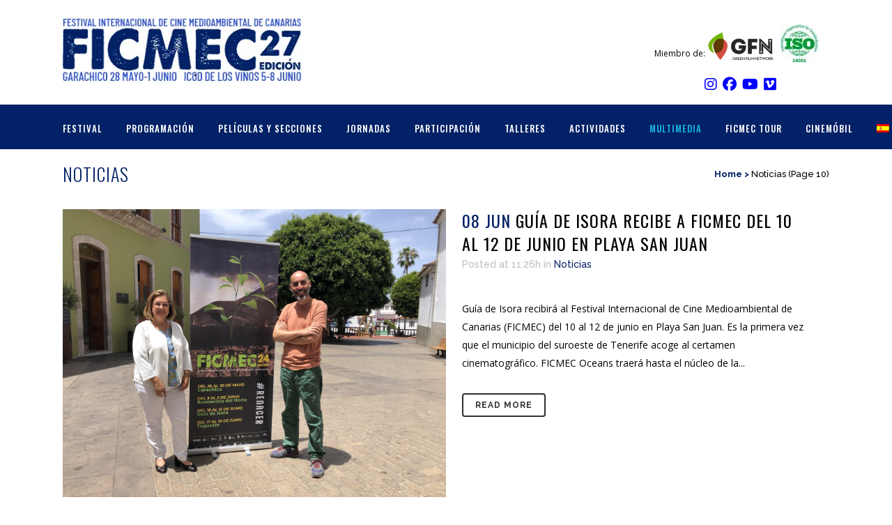

--- FILE ---
content_type: text/html; charset=UTF-8
request_url: https://ficmec.es/noticias/page/10/
body_size: 25443
content:
<!DOCTYPE html>
<html lang="es-ES" prefix="og: https://ogp.me/ns#">
<head>
	<meta charset="UTF-8"/>
	
	<title>Noticias - Ficmec</title>

	
			
						<meta name="viewport" content="width=device-width,initial-scale=1,user-scalable=no">
		
	<link rel="profile" href="https://gmpg.org/xfn/11"/>
	<link rel="pingback" href="https://ficmec.es/xmlrpc.php"/>
	<link rel="shortcut icon" type="image/x-icon" href="https://ficmec.es/wp-content/uploads/2017/01/xfavicon.png.pagespeed.ic.RVMoayaKZF.webp">
	<link rel="apple-touch-icon" href="https://ficmec.es/wp-content/uploads/2017/01/xfavicon.png.pagespeed.ic.RVMoayaKZF.webp"/>
	<link href='//fonts.googleapis.com/css?family=Raleway:100,200,300,400,500,600,700,800,900,300italic,400italic|Oswald:100,200,300,400,500,600,700,800,900,300italic,400italic|Open+Sans:100,200,300,400,500,600,700,800,900,300italic,400italic&subset=latin,latin-ext' rel='stylesheet' type='text/css'>
	<style>img:is([sizes="auto" i], [sizes^="auto," i]) {contain-intrinsic-size:3000px 1500px}</style>
	
<!-- Optimización para motores de búsqueda de Rank Math -  https://rankmath.com/ -->
<meta name="robots" content="follow, index, max-snippet:-1, max-video-preview:-1, max-image-preview:large"/>
<link rel="canonical" href="https://ficmec.es/noticias/"/>
<meta property="og:locale" content="es_ES"/>
<meta property="og:type" content="article"/>
<meta property="og:title" content="Noticias - Ficmec"/>
<meta property="og:url" content="https://ficmec.es/noticias/"/>
<meta property="og:site_name" content="Ficmec"/>
<meta property="og:updated_time" content="2018-05-29T15:44:51+00:00"/>
<meta property="article:published_time" content="2017-01-23T12:16:51+00:00"/>
<meta property="article:modified_time" content="2018-05-29T15:44:51+00:00"/>
<meta name="twitter:card" content="summary_large_image"/>
<meta name="twitter:title" content="Noticias - Ficmec"/>
<meta name="twitter:label1" content="Tiempo de lectura"/>
<meta name="twitter:data1" content="Menos de un minuto"/>
<script type="application/ld+json" class="rank-math-schema">{"@context":"https://schema.org","@graph":[{"@type":"Organization","@id":"https://ficmec.es/#organization","name":"FICMEC","url":"https://ficmec.es","logo":{"@type":"ImageObject","@id":"https://ficmec.es/#logo","url":"https://ficmec.es/wp-content/uploads/2016/12/Logo_ficmec.png","contentUrl":"https://ficmec.es/wp-content/uploads/2016/12/Logo_ficmec.png","caption":"FICMEC","inLanguage":"es","width":"248","height":"54"}},{"@type":"WebSite","@id":"https://ficmec.es/#website","url":"https://ficmec.es","name":"FICMEC","publisher":{"@id":"https://ficmec.es/#organization"},"inLanguage":"es"},{"@type":"ImageObject","@id":"https://ficmec.es/wp-content/uploads/2016/12/Logo_ficmec.png","url":"https://ficmec.es/wp-content/uploads/2016/12/Logo_ficmec.png","width":"248","height":"54","inLanguage":"es"},{"@type":"WebPage","@id":"https://ficmec.es/noticias/#webpage","url":"https://ficmec.es/noticias/","name":"Noticias - Ficmec","datePublished":"2017-01-23T12:16:51+00:00","dateModified":"2018-05-29T15:44:51+00:00","isPartOf":{"@id":"https://ficmec.es/#website"},"primaryImageOfPage":{"@id":"https://ficmec.es/wp-content/uploads/2016/12/Logo_ficmec.png"},"inLanguage":"es"},{"@type":"Person","@id":"https://ficmec.es/author/jhoa/","name":"Moio","url":"https://ficmec.es/author/jhoa/","image":{"@type":"ImageObject","@id":"https://secure.gravatar.com/avatar/63813840ce7f0e6c38955ab96876221d3a5e19821e54b326c4559a318013a6ea?s=96&amp;d=mm&amp;r=g","url":"https://secure.gravatar.com/avatar/63813840ce7f0e6c38955ab96876221d3a5e19821e54b326c4559a318013a6ea?s=96&amp;d=mm&amp;r=g","caption":"Moio","inLanguage":"es"},"worksFor":{"@id":"https://ficmec.es/#organization"}},{"@type":"Article","headline":"Noticias - Ficmec","datePublished":"2017-01-23T12:16:51+00:00","dateModified":"2018-05-29T15:44:51+00:00","author":{"@id":"https://ficmec.es/author/jhoa/","name":"Moio"},"publisher":{"@id":"https://ficmec.es/#organization"},"name":"Noticias - Ficmec","@id":"https://ficmec.es/noticias/#richSnippet","isPartOf":{"@id":"https://ficmec.es/noticias/#webpage"},"image":{"@id":"https://ficmec.es/wp-content/uploads/2016/12/Logo_ficmec.png"},"inLanguage":"es","mainEntityOfPage":{"@id":"https://ficmec.es/noticias/#webpage"}}]}</script>
<!-- /Plugin Rank Math WordPress SEO -->

<link rel='dns-prefetch' href='//meet.jit.si'/>
<link rel='dns-prefetch' href='//fonts.googleapis.com'/>
<link rel="alternate" type="application/rss+xml" title="Ficmec &raquo; Feed" href="https://ficmec.es/feed/"/>
<link rel="alternate" type="application/rss+xml" title="Ficmec &raquo; Feed de los comentarios" href="https://ficmec.es/comments/feed/"/>
		<!-- This site uses the Google Analytics by ExactMetrics plugin v7.23.1 - Using Analytics tracking - https://www.exactmetrics.com/ -->
		<!-- Nota: ExactMetrics no está actualmente configurado en este sitio. El dueño del sitio necesita identificarse usando su cuenta de Google Analytics en el panel de ajustes de ExactMetrics. -->
					<!-- No tracking code set -->
				<!-- / Google Analytics by ExactMetrics -->
		<script type="text/javascript">//<![CDATA[
window._wpemojiSettings={"baseUrl":"https:\/\/s.w.org\/images\/core\/emoji\/16.0.1\/72x72\/","ext":".png","svgUrl":"https:\/\/s.w.org\/images\/core\/emoji\/16.0.1\/svg\/","svgExt":".svg","source":{"concatemoji":"https:\/\/ficmec.es\/wp-includes\/js\/wp-emoji-release.min.js?ver=6.8.3"}};!function(s,n){var o,i,e;function c(e){try{var t={supportTests:e,timestamp:(new Date).valueOf()};sessionStorage.setItem(o,JSON.stringify(t))}catch(e){}}function p(e,t,n){e.clearRect(0,0,e.canvas.width,e.canvas.height),e.fillText(t,0,0);var t=new Uint32Array(e.getImageData(0,0,e.canvas.width,e.canvas.height).data),a=(e.clearRect(0,0,e.canvas.width,e.canvas.height),e.fillText(n,0,0),new Uint32Array(e.getImageData(0,0,e.canvas.width,e.canvas.height).data));return t.every(function(e,t){return e===a[t]})}function u(e,t){e.clearRect(0,0,e.canvas.width,e.canvas.height),e.fillText(t,0,0);for(var n=e.getImageData(16,16,1,1),a=0;a<n.data.length;a++)if(0!==n.data[a])return!1;return!0}function f(e,t,n,a){switch(t){case"flag":return n(e,"\ud83c\udff3\ufe0f\u200d\u26a7\ufe0f","\ud83c\udff3\ufe0f\u200b\u26a7\ufe0f")?!1:!n(e,"\ud83c\udde8\ud83c\uddf6","\ud83c\udde8\u200b\ud83c\uddf6")&&!n(e,"\ud83c\udff4\udb40\udc67\udb40\udc62\udb40\udc65\udb40\udc6e\udb40\udc67\udb40\udc7f","\ud83c\udff4\u200b\udb40\udc67\u200b\udb40\udc62\u200b\udb40\udc65\u200b\udb40\udc6e\u200b\udb40\udc67\u200b\udb40\udc7f");case"emoji":return!a(e,"\ud83e\udedf")}return!1}function g(e,t,n,a){var r="undefined"!=typeof WorkerGlobalScope&&self instanceof WorkerGlobalScope?new OffscreenCanvas(300,150):s.createElement("canvas"),o=r.getContext("2d",{willReadFrequently:!0}),i=(o.textBaseline="top",o.font="600 32px Arial",{});return e.forEach(function(e){i[e]=t(o,e,n,a)}),i}function t(e){var t=s.createElement("script");t.src=e,t.defer=!0,s.head.appendChild(t)}"undefined"!=typeof Promise&&(o="wpEmojiSettingsSupports",i=["flag","emoji"],n.supports={everything:!0,everythingExceptFlag:!0},e=new Promise(function(e){s.addEventListener("DOMContentLoaded",e,{once:!0})}),new Promise(function(t){var n=function(){try{var e=JSON.parse(sessionStorage.getItem(o));if("object"==typeof e&&"number"==typeof e.timestamp&&(new Date).valueOf()<e.timestamp+604800&&"object"==typeof e.supportTests)return e.supportTests}catch(e){}return null}();if(!n){if("undefined"!=typeof Worker&&"undefined"!=typeof OffscreenCanvas&&"undefined"!=typeof URL&&URL.createObjectURL&&"undefined"!=typeof Blob)try{var e="postMessage("+g.toString()+"("+[JSON.stringify(i),f.toString(),p.toString(),u.toString()].join(",")+"));",a=new Blob([e],{type:"text/javascript"}),r=new Worker(URL.createObjectURL(a),{name:"wpTestEmojiSupports"});return void(r.onmessage=function(e){c(n=e.data),r.terminate(),t(n)})}catch(e){}c(n=g(i,f,p,u))}t(n)}).then(function(e){for(var t in e)n.supports[t]=e[t],n.supports.everything=n.supports.everything&&n.supports[t],"flag"!==t&&(n.supports.everythingExceptFlag=n.supports.everythingExceptFlag&&n.supports[t]);n.supports.everythingExceptFlag=n.supports.everythingExceptFlag&&!n.supports.flag,n.DOMReady=!1,n.readyCallback=function(){n.DOMReady=!0}}).then(function(){return e}).then(function(){var e;n.supports.everything||(n.readyCallback(),(e=n.source||{}).concatemoji?t(e.concatemoji):e.wpemoji&&e.twemoji&&(t(e.twemoji),t(e.wpemoji)))}))}((window,document),window._wpemojiSettings);
//]]></script>
<style id='wp-emoji-styles-inline-css' type='text/css'>img.wp-smiley,img.emoji{display:inline!important;border:none!important;box-shadow:none!important;height:1em!important;width:1em!important;margin:0 .07em!important;vertical-align:-.1em!important;background:none!important;padding:0!important}</style>
<link rel='stylesheet' id='wp-block-library-css' href='https://ficmec.es/wp-includes/css/dist/block-library/A.style.min.css,qver=6.8.3.pagespeed.cf.6w6iIy5A4f.css' type='text/css' media='all'/>
<style id='classic-theme-styles-inline-css' type='text/css'>.wp-block-button__link{color:#fff;background-color:#32373c;border-radius:9999px;box-shadow:none;text-decoration:none;padding:calc(.667em + 2px) calc(1.333em + 2px);font-size:1.125em}.wp-block-file__button{background:#32373c;color:#fff;text-decoration:none}</style>
<style id='global-styles-inline-css' type='text/css'>:root{--wp--preset--aspect-ratio--square:1;--wp--preset--aspect-ratio--4-3: 4/3;--wp--preset--aspect-ratio--3-4: 3/4;--wp--preset--aspect-ratio--3-2: 3/2;--wp--preset--aspect-ratio--2-3: 2/3;--wp--preset--aspect-ratio--16-9: 16/9;--wp--preset--aspect-ratio--9-16: 9/16;--wp--preset--color--black:#000;--wp--preset--color--cyan-bluish-gray:#abb8c3;--wp--preset--color--white:#fff;--wp--preset--color--pale-pink:#f78da7;--wp--preset--color--vivid-red:#cf2e2e;--wp--preset--color--luminous-vivid-orange:#ff6900;--wp--preset--color--luminous-vivid-amber:#fcb900;--wp--preset--color--light-green-cyan:#7bdcb5;--wp--preset--color--vivid-green-cyan:#00d084;--wp--preset--color--pale-cyan-blue:#8ed1fc;--wp--preset--color--vivid-cyan-blue:#0693e3;--wp--preset--color--vivid-purple:#9b51e0;--wp--preset--gradient--vivid-cyan-blue-to-vivid-purple:linear-gradient(135deg,rgba(6,147,227,1) 0%,#9b51e0 100%);--wp--preset--gradient--light-green-cyan-to-vivid-green-cyan:linear-gradient(135deg,#7adcb4 0%,#00d082 100%);--wp--preset--gradient--luminous-vivid-amber-to-luminous-vivid-orange:linear-gradient(135deg,rgba(252,185,0,1) 0%,rgba(255,105,0,1) 100%);--wp--preset--gradient--luminous-vivid-orange-to-vivid-red:linear-gradient(135deg,rgba(255,105,0,1) 0%,#cf2e2e 100%);--wp--preset--gradient--very-light-gray-to-cyan-bluish-gray:linear-gradient(135deg,#eee 0%,#a9b8c3 100%);--wp--preset--gradient--cool-to-warm-spectrum:linear-gradient(135deg,#4aeadc 0%,#9778d1 20%,#cf2aba 40%,#ee2c82 60%,#fb6962 80%,#fef84c 100%);--wp--preset--gradient--blush-light-purple:linear-gradient(135deg,#ffceec 0%,#9896f0 100%);--wp--preset--gradient--blush-bordeaux:linear-gradient(135deg,#fecda5 0%,#fe2d2d 50%,#6b003e 100%);--wp--preset--gradient--luminous-dusk:linear-gradient(135deg,#ffcb70 0%,#c751c0 50%,#4158d0 100%);--wp--preset--gradient--pale-ocean:linear-gradient(135deg,#fff5cb 0%,#b6e3d4 50%,#33a7b5 100%);--wp--preset--gradient--electric-grass:linear-gradient(135deg,#caf880 0%,#71ce7e 100%);--wp--preset--gradient--midnight:linear-gradient(135deg,#020381 0%,#2874fc 100%);--wp--preset--font-size--small:13px;--wp--preset--font-size--medium:20px;--wp--preset--font-size--large:36px;--wp--preset--font-size--x-large:42px;--wp--preset--spacing--20:.44rem;--wp--preset--spacing--30:.67rem;--wp--preset--spacing--40:1rem;--wp--preset--spacing--50:1.5rem;--wp--preset--spacing--60:2.25rem;--wp--preset--spacing--70:3.38rem;--wp--preset--spacing--80:5.06rem;--wp--preset--shadow--natural:6px 6px 9px rgba(0,0,0,.2);--wp--preset--shadow--deep:12px 12px 50px rgba(0,0,0,.4);--wp--preset--shadow--sharp:6px 6px 0 rgba(0,0,0,.2);--wp--preset--shadow--outlined:6px 6px 0 -3px rgba(255,255,255,1) , 6px 6px rgba(0,0,0,1);--wp--preset--shadow--crisp:6px 6px 0 rgba(0,0,0,1)}:where(.is-layout-flex){gap:.5em}:where(.is-layout-grid){gap:.5em}body .is-layout-flex{display:flex}.is-layout-flex{flex-wrap:wrap;align-items:center}.is-layout-flex > :is(*, div){margin:0}body .is-layout-grid{display:grid}.is-layout-grid > :is(*, div){margin:0}:where(.wp-block-columns.is-layout-flex){gap:2em}:where(.wp-block-columns.is-layout-grid){gap:2em}:where(.wp-block-post-template.is-layout-flex){gap:1.25em}:where(.wp-block-post-template.is-layout-grid){gap:1.25em}.has-black-color{color:var(--wp--preset--color--black)!important}.has-cyan-bluish-gray-color{color:var(--wp--preset--color--cyan-bluish-gray)!important}.has-white-color{color:var(--wp--preset--color--white)!important}.has-pale-pink-color{color:var(--wp--preset--color--pale-pink)!important}.has-vivid-red-color{color:var(--wp--preset--color--vivid-red)!important}.has-luminous-vivid-orange-color{color:var(--wp--preset--color--luminous-vivid-orange)!important}.has-luminous-vivid-amber-color{color:var(--wp--preset--color--luminous-vivid-amber)!important}.has-light-green-cyan-color{color:var(--wp--preset--color--light-green-cyan)!important}.has-vivid-green-cyan-color{color:var(--wp--preset--color--vivid-green-cyan)!important}.has-pale-cyan-blue-color{color:var(--wp--preset--color--pale-cyan-blue)!important}.has-vivid-cyan-blue-color{color:var(--wp--preset--color--vivid-cyan-blue)!important}.has-vivid-purple-color{color:var(--wp--preset--color--vivid-purple)!important}.has-black-background-color{background-color:var(--wp--preset--color--black)!important}.has-cyan-bluish-gray-background-color{background-color:var(--wp--preset--color--cyan-bluish-gray)!important}.has-white-background-color{background-color:var(--wp--preset--color--white)!important}.has-pale-pink-background-color{background-color:var(--wp--preset--color--pale-pink)!important}.has-vivid-red-background-color{background-color:var(--wp--preset--color--vivid-red)!important}.has-luminous-vivid-orange-background-color{background-color:var(--wp--preset--color--luminous-vivid-orange)!important}.has-luminous-vivid-amber-background-color{background-color:var(--wp--preset--color--luminous-vivid-amber)!important}.has-light-green-cyan-background-color{background-color:var(--wp--preset--color--light-green-cyan)!important}.has-vivid-green-cyan-background-color{background-color:var(--wp--preset--color--vivid-green-cyan)!important}.has-pale-cyan-blue-background-color{background-color:var(--wp--preset--color--pale-cyan-blue)!important}.has-vivid-cyan-blue-background-color{background-color:var(--wp--preset--color--vivid-cyan-blue)!important}.has-vivid-purple-background-color{background-color:var(--wp--preset--color--vivid-purple)!important}.has-black-border-color{border-color:var(--wp--preset--color--black)!important}.has-cyan-bluish-gray-border-color{border-color:var(--wp--preset--color--cyan-bluish-gray)!important}.has-white-border-color{border-color:var(--wp--preset--color--white)!important}.has-pale-pink-border-color{border-color:var(--wp--preset--color--pale-pink)!important}.has-vivid-red-border-color{border-color:var(--wp--preset--color--vivid-red)!important}.has-luminous-vivid-orange-border-color{border-color:var(--wp--preset--color--luminous-vivid-orange)!important}.has-luminous-vivid-amber-border-color{border-color:var(--wp--preset--color--luminous-vivid-amber)!important}.has-light-green-cyan-border-color{border-color:var(--wp--preset--color--light-green-cyan)!important}.has-vivid-green-cyan-border-color{border-color:var(--wp--preset--color--vivid-green-cyan)!important}.has-pale-cyan-blue-border-color{border-color:var(--wp--preset--color--pale-cyan-blue)!important}.has-vivid-cyan-blue-border-color{border-color:var(--wp--preset--color--vivid-cyan-blue)!important}.has-vivid-purple-border-color{border-color:var(--wp--preset--color--vivid-purple)!important}.has-vivid-cyan-blue-to-vivid-purple-gradient-background{background:var(--wp--preset--gradient--vivid-cyan-blue-to-vivid-purple)!important}.has-light-green-cyan-to-vivid-green-cyan-gradient-background{background:var(--wp--preset--gradient--light-green-cyan-to-vivid-green-cyan)!important}.has-luminous-vivid-amber-to-luminous-vivid-orange-gradient-background{background:var(--wp--preset--gradient--luminous-vivid-amber-to-luminous-vivid-orange)!important}.has-luminous-vivid-orange-to-vivid-red-gradient-background{background:var(--wp--preset--gradient--luminous-vivid-orange-to-vivid-red)!important}.has-very-light-gray-to-cyan-bluish-gray-gradient-background{background:var(--wp--preset--gradient--very-light-gray-to-cyan-bluish-gray)!important}.has-cool-to-warm-spectrum-gradient-background{background:var(--wp--preset--gradient--cool-to-warm-spectrum)!important}.has-blush-light-purple-gradient-background{background:var(--wp--preset--gradient--blush-light-purple)!important}.has-blush-bordeaux-gradient-background{background:var(--wp--preset--gradient--blush-bordeaux)!important}.has-luminous-dusk-gradient-background{background:var(--wp--preset--gradient--luminous-dusk)!important}.has-pale-ocean-gradient-background{background:var(--wp--preset--gradient--pale-ocean)!important}.has-electric-grass-gradient-background{background:var(--wp--preset--gradient--electric-grass)!important}.has-midnight-gradient-background{background:var(--wp--preset--gradient--midnight)!important}.has-small-font-size{font-size:var(--wp--preset--font-size--small)!important}.has-medium-font-size{font-size:var(--wp--preset--font-size--medium)!important}.has-large-font-size{font-size:var(--wp--preset--font-size--large)!important}.has-x-large-font-size{font-size:var(--wp--preset--font-size--x-large)!important}:where(.wp-block-post-template.is-layout-flex){gap:1.25em}:where(.wp-block-post-template.is-layout-grid){gap:1.25em}:where(.wp-block-columns.is-layout-flex){gap:2em}:where(.wp-block-columns.is-layout-grid){gap:2em}:root :where(.wp-block-pullquote){font-size:1.5em;line-height:1.6}</style>
<style id='wpml-legacy-horizontal-list-0-css' media='all'>.wpml-ls-legacy-list-horizontal{border:1px solid transparent;padding:7px;clear:both}.wpml-ls-legacy-list-horizontal>ul{padding:0;margin:0!important;list-style-type:none}.wpml-ls-legacy-list-horizontal .wpml-ls-item{padding:0;margin:0;list-style-type:none;display:inline-block}.wpml-ls-legacy-list-horizontal a{display:block;text-decoration:none;padding:5px 10px 6px;line-height:1}.wpml-ls-legacy-list-horizontal a span{vertical-align:middle}.wpml-ls-legacy-list-horizontal a span.wpml-ls-bracket{vertical-align:unset}.wpml-ls-legacy-list-horizontal .wpml-ls-flag{display:inline;vertical-align:middle}.wpml-ls-legacy-list-horizontal .wpml-ls-flag+span{margin-left:.4em}.rtl .wpml-ls-legacy-list-horizontal .wpml-ls-flag+span{margin-left:0;margin-right:.4em}.wpml-ls-legacy-list-horizontal.wpml-ls-statics-footer{margin-bottom:30px}.wpml-ls-legacy-list-horizontal.wpml-ls-statics-footer>ul{text-align:center}</style>
<style id='wpml-menu-item-0-css' media='all'>.wpml-ls-menu-item .wpml-ls-flag{display:inline;vertical-align:baseline}.wpml-ls-menu-item .wpml-ls-flag+span{margin-left:.3em}.rtl .wpml-ls-menu-item .wpml-ls-flag+span{margin-left:0;margin-right:.3em}ul .wpml-ls-menu-item a{display:flex;align-items:center}</style>
<style id='default_style-css' media='all'></style>
<link rel='stylesheet' id='qode_font_awesome-css' href='https://ficmec.es/wp-content/themes/bridge/css/font-awesome/css/A.font-awesome.min.css,qver=6.8.3.pagespeed.cf.YaV9IcR0kC.css' type='text/css' media='all'/>
<link rel='stylesheet' id='qode_font_elegant-css' href='https://ficmec.es/wp-content/themes/bridge/css/elegant-icons/A.style.min.css,qver=6.8.3.pagespeed.cf.LXVYktYpPo.css' type='text/css' media='all'/>
<link rel='stylesheet' id='qode_linea_icons-css' href='https://ficmec.es/wp-content/themes/bridge/css/linea-icons/A.style.css,qver=6.8.3.pagespeed.cf.pPCX_N4jGq.css' type='text/css' media='all'/>
<link rel='stylesheet' id='stylesheet-css' href='https://ficmec.es/wp-content/themes/bridge/css/stylesheet.min.css?ver=6.8.3' type='text/css' media='all'/>
<style id='qode_print-css' media='all'>@media only print{header,footer,.title_outer,.portfolio_print,header.page_header{display:none!important}.container_inner{max-width:80%}div[class*="columns"]>div[class^="column"]{float:none;width:100%}html,body,.wrapper,.wrapper-inner .container,.container-inner{padding-top:0!important;margin-top:0!important;top:0!important}}</style>
<link rel='stylesheet' id='mac_stylesheet-css' href='https://ficmec.es/wp-content/themes/bridge/css/mac_stylesheet.css?ver=6.8.3' type='text/css' media='all'/>
<style id='webkit-css' media='all'>.container_inner{position:relative}</style>
<link rel='stylesheet' id='style_dynamic-css' href='https://ficmec.es/wp-content/themes/bridge/css/A.style_dynamic.css,qver=1743491478.pagespeed.cf.B1unvuo_sv.css' type='text/css' media='all'/>
<link rel='stylesheet' id='responsive-css' href='https://ficmec.es/wp-content/themes/bridge/css/responsive.min.css,qver=6.8.3.pagespeed.ce.oJr6e0gvF1.css' type='text/css' media='all'/>
<style id='style_dynamic_responsive-css' media='all'>@media only screen and (max-width:1000px){.header_bottom{background-color:#fff}}@media only screen and (min-width:480px) and (max-width:768px){section.parallax_section_holder{height:auto!important;min-height:400px}}@media only screen and (max-width:480px){section.parallax_section_holder{height:auto!important;min-height:400px}}</style>
<link rel='stylesheet' id='js_composer_front-css' href='https://ficmec.es/wp-content/plugins/js_composer/assets/css/js_composer.min.css?ver=7.3' type='text/css' media='all'/>
<style id='custom_css-css' media='all'>.hide-tmp{display:none}.sticky nav.main_menu>ul>li>a{font-size:12px!important}.evcal_event_types.ett1 em{font-size:14px!important}.post_author{display:none}.footer_inner{background:#fff}@media (max-width:767px){.sidebar-oculto{display:none}}.proyeccion-fecha{text-transform:initial;color:#000;font-size:14px;font-weight:400}.portfolio_excerpt_custom{margin-top:-5px!important}header.sticky:not(.header_style_on_scroll) .q_logo img.sticky {opacity:0!important}.header-menu-custom{background-color:#022166}.header_bottom>.container{background-color: #ffff !important}.header_bottom{padding:0!important}.mobile_menu_button span,.side_menu_button>a{color:#fff;padding-left:15px}nav.mobile_menu ul li a,nav.mobile_menu ul li h3{padding-left:25px}.blog_holder.blog_small_image article .post_text .post_text_inner{padding-top:0!important}</style>
<link rel='stylesheet' id='evcal_google_fonts-css' href='https://fonts.googleapis.com/css?family=Noto+Sans%3A400%2C400italic%2C700%7CPoppins%3A700%2C800%2C900&#038;subset=latin%2Clatin-ext&#038;ver=4.9.9' type='text/css' media='all'/>
<link rel='stylesheet' id='evcal_cal_default-css' href='//ficmec.es/wp-content/plugins/eventON/assets/css/eventon_styles.css?ver=4.9.9' type='text/css' media='all'/>
<link rel='stylesheet' id='evo_font_icons-css' href='//ficmec.es/wp-content/plugins/eventON/assets/fonts/A.all.css,qver=4.9.9.pagespeed.cf.e3gw85C4XC.css' type='text/css' media='all'/>
<link rel='stylesheet' id='eventon_dynamic_styles-css' href='//ficmec.es/wp-content/plugins/eventON/assets/css/A.eventon_dynamic_styles.css,qver=4.9.9.pagespeed.cf.ypeI8tKZij.css' type='text/css' media='all'/>
<link rel='stylesheet' id='evo_dv_styles-css' href='https://ficmec.es/wp-content/plugins/eventon-daily-view/assets/A.dv_styles.css,qver=6.8.3.pagespeed.cf.UmAtlPnrf3.css' type='text/css' media='all'/>
<link rel='stylesheet' id='childstyle-css' href='https://ficmec.es/wp-content/themes/bridge-child/style.css?ver=6.8.3' type='text/css' media='all'/>
<script type="text/javascript" src="https://ficmec.es/wp-includes/js/jquery/jquery.min.js,qver=3.7.1.pagespeed.jm.PoWN7KAtLT.js" id="jquery-core-js"></script>
<script type="text/javascript" src="https://ficmec.es/wp-includes/js/jquery/jquery-migrate.min.js,qver=3.4.1.pagespeed.jm.bhhu-RahTI.js" id="jquery-migrate-js"></script>
<script type="text/javascript" src="https://ficmec.es/wp-content/plugins/revslider/public/assets/js/rbtools.min.js,qver=6.6.18.pagespeed.jm.nlgdJMgyv4.js" async id="tp-tools-js"></script>
<script type="text/javascript" src="https://ficmec.es/wp-content/plugins/revslider/public/assets/js/rs6.min.js,qver=6.6.18.pagespeed.ce.Dk7h5Xz7Xt.js" async id="revmin-js"></script>
<script type="text/javascript" id="evo-inlinescripts-header-js-after">//<![CDATA[
jQuery(document).ready(function($){});
//]]></script>
<script></script><link rel="https://api.w.org/" href="https://ficmec.es/wp-json/"/><link rel="alternate" title="JSON" type="application/json" href="https://ficmec.es/wp-json/wp/v2/pages/700"/><link rel="EditURI" type="application/rsd+xml" title="RSD" href="https://ficmec.es/xmlrpc.php?rsd"/>
<meta name="generator" content="WordPress 6.8.3"/>
<link rel='shortlink' href='https://ficmec.es/?p=700'/>
<link rel="alternate" title="oEmbed (JSON)" type="application/json+oembed" href="https://ficmec.es/wp-json/oembed/1.0/embed?url=https%3A%2F%2Fficmec.es%2Fnoticias%2F"/>
<link rel="alternate" title="oEmbed (XML)" type="text/xml+oembed" href="https://ficmec.es/wp-json/oembed/1.0/embed?url=https%3A%2F%2Fficmec.es%2Fnoticias%2F&#038;format=xml"/>
<meta name="generator" content="WPML ver:4.6.8 stt:1,2;"/>
<!-- Google tag (gtag.js) -->
<script async src="https://www.googletagmanager.com/gtag/js?id=G-Y11M7QSEM2"></script>
<script>window.dataLayer=window.dataLayer||[];function gtag(){dataLayer.push(arguments);}gtag('js',new Date());gtag('config','G-Y11M7QSEM2');</script>		<script>document.documentElement.className=document.documentElement.className.replace('no-js','js');</script>
				<style>.no-js img.lazyload{display:none}figure.wp-block-image img.lazyloading{min-width:150px}.lazyload,.lazyloading{opacity:0}.lazyloaded{opacity:1;transition:opacity 400ms;transition-delay:0ms}</style>
		<style type="text/css">.recentcomments a{display:inline!important;padding:0!important;margin:0!important}</style><meta name="generator" content="Powered by WPBakery Page Builder - drag and drop page builder for WordPress."/>
<meta name="generator" content="Powered by Slider Revolution 6.6.18 - responsive, Mobile-Friendly Slider Plugin for WordPress with comfortable drag and drop interface."/>
<script>function setREVStartSize(e){window.RSIW=window.RSIW===undefined?window.innerWidth:window.RSIW;window.RSIH=window.RSIH===undefined?window.innerHeight:window.RSIH;try{var pw=document.getElementById(e.c).parentNode.offsetWidth,newh;pw=pw===0||isNaN(pw)||(e.l=="fullwidth"||e.layout=="fullwidth")?window.RSIW:pw;e.tabw=e.tabw===undefined?0:parseInt(e.tabw);e.thumbw=e.thumbw===undefined?0:parseInt(e.thumbw);e.tabh=e.tabh===undefined?0:parseInt(e.tabh);e.thumbh=e.thumbh===undefined?0:parseInt(e.thumbh);e.tabhide=e.tabhide===undefined?0:parseInt(e.tabhide);e.thumbhide=e.thumbhide===undefined?0:parseInt(e.thumbhide);e.mh=e.mh===undefined||e.mh==""||e.mh==="auto"?0:parseInt(e.mh,0);if(e.layout==="fullscreen"||e.l==="fullscreen")newh=Math.max(e.mh,window.RSIH);else{e.gw=Array.isArray(e.gw)?e.gw:[e.gw];for(var i in e.rl)if(e.gw[i]===undefined||e.gw[i]===0)e.gw[i]=e.gw[i-1];e.gh=e.el===undefined||e.el===""||(Array.isArray(e.el)&&e.el.length==0)?e.gh:e.el;e.gh=Array.isArray(e.gh)?e.gh:[e.gh];for(var i in e.rl)if(e.gh[i]===undefined||e.gh[i]===0)e.gh[i]=e.gh[i-1];var nl=new Array(e.rl.length),ix=0,sl;e.tabw=e.tabhide>=pw?0:e.tabw;e.thumbw=e.thumbhide>=pw?0:e.thumbw;e.tabh=e.tabhide>=pw?0:e.tabh;e.thumbh=e.thumbhide>=pw?0:e.thumbh;for(var i in e.rl)nl[i]=e.rl[i]<window.RSIW?0:e.rl[i];sl=nl[0];for(var i in nl)if(sl>nl[i]&&nl[i]>0){sl=nl[i];ix=i;}var m=pw>(e.gw[ix]+e.tabw+e.thumbw)?1:(pw-(e.tabw+e.thumbw))/(e.gw[ix]);newh=(e.gh[ix]*m)+(e.tabh+e.thumbh);}var el=document.getElementById(e.c);if(el!==null&&el)el.style.height=newh+"px";el=document.getElementById(e.c+"_wrapper");if(el!==null&&el){el.style.height=newh+"px";el.style.display="block";}}catch(e){console.log("Failure at Presize of Slider:"+e)}};</script>
		<style type="text/css" id="wp-custom-css">.mobile_menu_button span,.side_menu_button>a{color:#43716e}.qbutton.small:hover{background:#d23620}.qbutton:hover{background:#d23620}.ult_s_container,.upb_video_class,.vc_row,.wpb_column,.wpb_row{position:relative;margin-left:auto;margin-right:auto;padding-bottom:20px}.float{float:none!important}.caroufredsel_wrapper .portfolio_slides .image_holder{height:200px}.portfolio_slides .image_holder .image{height:200px}.portfolio_slides .image_pixel_hover{height:200px}.palmares_portada .caroufredsel_wrapper .portfolio_slides .image_holder{height:477px}.palmares_portada .portfolio_slides .image_holder .image{height:477px}.palmares_portada .portfolio_slides .image_pixel_hover{height:500px}.slide_portada .vc_column_container .vc_column-inner{padding-left:0!important;padding-right:0!important}.qbutton:hover{background:#80b918}.qbutton.small:hover{background:#80b918}.qbutton.white:hover{border-color:#80b918}.descargas_programas .wpb_wrapper{display:grid;justify-content:center}</style>
		<noscript><style>.wpb_animate_when_almost_visible{opacity:1}</style></noscript></head>

<body data-rsssl=1 class="paged wp-singular page-template page-template-blog-small-image page-template-blog-small-image-php page page-id-700 paged-10 page-paged-10 wp-theme-bridge wp-child-theme-bridge-child  vss_responsive_adv qode-child-theme-ver-1.0.0 qode-theme-ver-10.1.1 wpb-js-composer js-comp-ver-7.3 vc_responsive" itemscope itemtype="http://schema.org/WebPage">

						<div class="wrapper">
	<div class="wrapper_inner">
	<!-- Google Analytics start -->
			<script>var _gaq=_gaq||[];_gaq.push(['_setAccount','UA-73150254-8']);_gaq.push(['_trackPageview']);(function(){var ga=document.createElement('script');ga.type='text/javascript';ga.async=true;ga.src=('https:'==document.location.protocol?'https://ssl':'http://www')+'.google-analytics.com/ga.js';var s=document.getElementsByTagName('script')[0];s.parentNode.insertBefore(ga,s);})();</script>
		<!-- Google Analytics end -->

	


<header class=" scroll_top  stick menu_bottom scrolled_not_transparent page_header">
    <div class="header_inner clearfix">

		<div class="header_top_bottom_holder">
		<div class="header_bottom clearfix" style=''>
		    				<div class="container">
					<div class="container_inner clearfix">
                    			                					<div class="header_inner_left">
                        													<div class="mobile_menu_button">
                                <span>
                                    <i class="qode_icon_font_awesome fa fa-bars "></i>                                </span>
                            </div>
												<div class="logo_wrapper">
                            							<div class="q_logo">
								<a itemprop="url" href="https://ficmec.es/">
									<img itemprop="image" alt="Logo" data-src="https://ficmec.es/wp-content/uploads/2025/01/xFICMEC_Logo_2025.jpg.pagespeed.ic.POu8SNxNQV.webp" class="normal lazyload" src="[data-uri]"/><noscript><img itemprop="image" class="normal" src="https://ficmec.es/wp-content/uploads/2025/01/xFICMEC_Logo_2025.jpg.pagespeed.ic.POu8SNxNQV.webp" alt="Logo"/></noscript>
									<img itemprop="image" alt="Logo" data-src="https://ficmec.es/wp-content/uploads/2025/01/xFICMEC_Logo_2025.jpg.pagespeed.ic.POu8SNxNQV.webp" class="light lazyload" src="[data-uri]"/><noscript><img itemprop="image" class="light" src="https://ficmec.es/wp-content/uploads/2025/01/xFICMEC_Logo_2025.jpg.pagespeed.ic.POu8SNxNQV.webp" alt="Logo"/></noscript>
									<img itemprop="image" alt="Logo" data-src="https://ficmec.es/wp-content/uploads/2025/01/xFICMEC_Logo_2025.jpg.pagespeed.ic.POu8SNxNQV.webp" class="dark lazyload" src="[data-uri]"/><noscript><img itemprop="image" class="dark" src="https://ficmec.es/wp-content/uploads/2025/01/xFICMEC_Logo_2025.jpg.pagespeed.ic.POu8SNxNQV.webp" alt="Logo"/></noscript>
									<img itemprop="image" alt="Logo" data-src="https://ficmec.es/wp-content/uploads/2025/01/xFICMEC_Logo_2025.jpg.pagespeed.ic.POu8SNxNQV.webp" class="sticky lazyload" src="[data-uri]"/><noscript><img itemprop="image" class="sticky" src="https://ficmec.es/wp-content/uploads/2025/01/xFICMEC_Logo_2025.jpg.pagespeed.ic.POu8SNxNQV.webp" alt="Logo"/></noscript>
									<img itemprop="image" alt="Logo" data-src="https://ficmec.es/wp-content/uploads/2025/01/xFICMEC_Logo_2025.jpg.pagespeed.ic.POu8SNxNQV.webp" class="mobile lazyload" src="[data-uri]"/><noscript><img itemprop="image" class="mobile" src="https://ficmec.es/wp-content/uploads/2025/01/xFICMEC_Logo_2025.jpg.pagespeed.ic.POu8SNxNQV.webp" alt="Logo"/></noscript>
																	</a>
							</div>							
							
                            						</div>
                                                					</div>
					<div class="redes-sociales"> 
								<p id="miembros" style="font-size:12px;"><span style="vertical-align:bottom;">Miembro de: </span><a href="http://greenfilmnet.org/" alt="greenfilmnet" target="_blank"><img alt="greenfilmnet" style="vertical-align: bottom;" data-src="[data-uri]" class="lazyload" src="[data-uri]"><noscript><img src="[data-uri]" alt="greenfilmnet" style="vertical-align: bottom;"></noscript></a><img alt="ISO-14001" data-src="[data-uri]" class="logo-iso lazyload" src="[data-uri]"><noscript><img src="[data-uri]" alt="ISO-14001" class="logo-iso"></noscript><!-- <a href="https://www.connect4climate.org/" alt="connect4climate" target="_blank"><img  alt="connect4climate" width="100" style="vertical-align: bottom;" data-src="https://ficmec.es/wp-content/uploads/2018/06/film4climate_logo.png" class="lazyload" src="[data-uri]"><noscript><img src="https://ficmec.es/wp-content/uploads/2018/06/film4climate_logo.png" alt="connect4climate" width="100" style="vertical-align: bottom;"></noscript></a>--></p>

							<div class="contenedor-iconos">
							<a href="https://instagram.com/ficmec/" target="_blank">
								<i class="fab fa-instagram icono"></i>
							</a>
							<a href="https://www.facebook.com/cinemedioambientaldecanarias?ref=ts&fref=ts" target="_blank">
								<i class="fab fa-facebook icono"></i>
							</a>
						
							<a href="https://www.youtube.com/channel/UCgGY8cX89I2_5cNluNFT-Ug/videos" target="_blank">
								<i class="fab fa-youtube icono"></i>
							</a>
							<a href="https://vimeo.com/ficmec" target="_blank">
								<i class="fab fa-vimeo icono"></i>
							</a>
						</div>
							</div>
					

                    											<div class="header_menu_bottom">
						    <div class="header_menu_bottom_inner">
								
								<div class="header-menu-custom"> 

									<div class="main_menu_header_inner_right_holder">
																	<nav class="main_menu drop_down">
									<ul id="menu-principal" class="clearfix"><li id="nav-menu-item-8" class="menu-item menu-item-type-custom menu-item-object-custom menu-item-has-children  has_sub narrow"><a href="#" class=""><i class="menu_icon blank fa"></i><span>Festival</span><span class="plus"></span></a>
<div class="second"><div class="inner"><ul>
	<li id="nav-menu-item-144" class="menu-item menu-item-type-post_type menu-item-object-page "><a href="https://ficmec.es/festival/presentacion/" class=""><i class="menu_icon blank fa"></i><span>Presentación</span><span class="plus"></span></a></li>
	<li id="nav-menu-item-5706" class="menu-item menu-item-type-post_type menu-item-object-page "><a href="https://ficmec.es/palmares/" class=""><i class="menu_icon blank fa"></i><span>Palmarés</span><span class="plus"></span></a></li>
	<li id="nav-menu-item-11640" class="menu-item menu-item-type-post_type menu-item-object-page "><a href="https://ficmec.es/festival/historico/" class=""><i class="menu_icon blank fa"></i><span>Histórico</span><span class="plus"></span></a></li>
	<li id="nav-menu-item-145" class="menu-item menu-item-type-post_type menu-item-object-page "><a href="https://ficmec.es/festival/jurado/" class=""><i class="menu_icon blank fa"></i><span>Jurado</span><span class="plus"></span></a></li>
	<li id="nav-menu-item-212" class="menu-item menu-item-type-post_type menu-item-object-page "><a href="https://ficmec.es/festival/reglamento/" class=""><i class="menu_icon blank fa"></i><span>Bases</span><span class="plus"></span></a></li>
	<li id="nav-menu-item-230" class="menu-item menu-item-type-post_type menu-item-object-page "><a href="https://ficmec.es/festival/premios-brote/" class=""><i class="menu_icon blank fa"></i><span>Premios Brote</span><span class="plus"></span></a></li>
	<li id="nav-menu-item-5631" class="menu-item menu-item-type-post_type menu-item-object-page "></li>
	<li id="nav-menu-item-4176" class="menu-item menu-item-type-post_type menu-item-object-page "><a href="https://ficmec.es/festival/festival-sostenible/" class=""><i class="menu_icon blank fa"></i><span>Festival sostenible</span><span class="plus"></span></a></li>
	<li id="nav-menu-item-11617" class="menu-item menu-item-type-post_type menu-item-object-page "><a href="https://ficmec.es/festival/organizacion/" class=""><i class="menu_icon blank fa"></i><span>Organización</span><span class="plus"></span></a></li>
</ul></div></div>
</li>
<li id="nav-menu-item-674" class="menu-item menu-item-type-post_type menu-item-object-page  narrow"><a href="https://ficmec.es/programacion/" class=""><i class="menu_icon blank fa"></i><span>Programación</span><span class="plus"></span></a></li>
<li id="nav-menu-item-1445" class="menu-item menu-item-type-custom menu-item-object-custom menu-item-has-children  has_sub narrow"><a href="#" class=""><i class="menu_icon blank fa"></i><span>Películas y secciones</span><span class="plus"></span></a>
<div class="second"><div class="inner"><ul>
	<li id="nav-menu-item-9879" class="menu-item menu-item-type-custom menu-item-object-custom menu-item-has-children sub"><a href="#" class=""><i class="menu_icon blank fa"></i><span>Sección Oficial</span><span class="plus"></span><i class="q_menu_arrow fa fa-angle-right"></i></a>
	<ul>
		<li id="nav-menu-item-1814" class="menu-item menu-item-type-post_type menu-item-object-page "><a href="https://ficmec.es/largometraje-ficcion/" class=""><i class="menu_icon blank fa"></i><span>Largometraje Ficción</span><span class="plus"></span></a></li>
		<li id="nav-menu-item-1752" class="menu-item menu-item-type-post_type menu-item-object-page "><a href="https://ficmec.es/largometraje-documental/" class=""><i class="menu_icon blank fa"></i><span>Largometraje Documental</span><span class="plus"></span></a></li>
		<li id="nav-menu-item-1677" class="menu-item menu-item-type-post_type menu-item-object-page "><a href="https://ficmec.es/cortometrajes-documental/" class=""><i class="menu_icon blank fa"></i><span>Cortometrajes Documental</span><span class="plus"></span></a></li>
		<li id="nav-menu-item-1678" class="menu-item menu-item-type-post_type menu-item-object-page "><a href="https://ficmec.es/cortometrajes-ficcion-animacion/" class=""><i class="menu_icon blank fa"></i><span>Cortometrajes Ficción y Animación</span><span class="plus"></span></a></li>
	</ul>
</li>
	<li id="nav-menu-item-6130" class="menu-item menu-item-type-post_type menu-item-object-page menu-item-has-children sub">
	<ul>
		<li id="nav-menu-item-8017" class="menu-item menu-item-type-post_type menu-item-object-page "><a href="https://ficmec.es/?page_id=8015" class=""><i class="menu_icon blank fa"></i><span>Largometrajes FICMEC Adventure</span><span class="plus"></span></a></li>
		<li id="nav-menu-item-8020" class="menu-item menu-item-type-post_type menu-item-object-page "><a href="https://ficmec.es/?page_id=8018" class=""><i class="menu_icon blank fa"></i><span>Cortometrajes FICMEC Adventure</span><span class="plus"></span></a></li>
		<li id="nav-menu-item-8908" class="menu-item menu-item-type-post_type menu-item-object-page "></li>
		<li id="nav-menu-item-7954" class="menu-item menu-item-type-post_type menu-item-object-page "></li>
	</ul>
</li>
	<li id="nav-menu-item-10518" class="menu-item menu-item-type-custom menu-item-object-custom menu-item-has-children sub">
	<ul>
		<li id="nav-menu-item-10519" class="menu-item menu-item-type-post_type menu-item-object-page "></li>
		<li id="nav-menu-item-10520" class="menu-item menu-item-type-post_type menu-item-object-page "></li>
	</ul>
</li>
	<li id="nav-menu-item-10646" class="menu-item menu-item-type-custom menu-item-object-custom menu-item-has-children sub">
	<ul>
		<li id="nav-menu-item-10645" class="menu-item menu-item-type-post_type menu-item-object-page "></li>
		<li id="nav-menu-item-10644" class="menu-item menu-item-type-post_type menu-item-object-page "></li>
	</ul>
</li>
	<li id="nav-menu-item-9780" class="menu-item menu-item-type-post_type menu-item-object-page menu-item-has-children sub"><a href="https://ficmec.es/cortometrajes-documental-2/" class=""><i class="menu_icon blank fa"></i><span>Especial</span><span class="plus"></span><i class="q_menu_arrow fa fa-angle-right"></i></a>
	<ul>
		<li id="nav-menu-item-11549" class="menu-item menu-item-type-post_type menu-item-object-page "><a href="https://ficmec.es/especial-familiar/" class=""><i class="menu_icon blank fa"></i><span>Familiar</span><span class="plus"></span></a></li>
		<li id="nav-menu-item-14694" class="menu-item menu-item-type-custom menu-item-object-custom "></li>
		<li id="nav-menu-item-11566" class="menu-item menu-item-type-post_type menu-item-object-page "><a href="https://ficmec.es/especial-cocina-sostenible/" class=""><i class="menu_icon blank fa"></i><span>Cocina sostenible</span><span class="plus"></span></a></li>
		<li id="nav-menu-item-14695" class="menu-item menu-item-type-custom menu-item-object-custom "></li>
		<li id="nav-menu-item-11596" class="menu-item menu-item-type-post_type menu-item-object-page "></li>
		<li id="nav-menu-item-14696" class="menu-item menu-item-type-custom menu-item-object-custom "><a href="https://ficmec.es/portfolio_page/dust-to-dust/" class=""><i class="menu_icon blank fa"></i><span>Altavoz Verde</span><span class="plus"></span></a></li>
	</ul>
</li>
	<li id="nav-menu-item-12105" class="menu-item menu-item-type-custom menu-item-object-custom menu-item-has-children sub">
	<ul>
		<li id="nav-menu-item-12104" class="menu-item menu-item-type-post_type menu-item-object-page "><a href="https://ficmec.es/?page_id=12080" class=""><i class="menu_icon blank fa"></i><span>LARGOMETRAJES</span><span class="plus"></span></a></li>
		<li id="nav-menu-item-12103" class="menu-item menu-item-type-post_type menu-item-object-page "><a href="https://ficmec.es/?page_id=12087" class=""><i class="menu_icon blank fa"></i><span>CORTOMETRAJES</span><span class="plus"></span></a></li>
	</ul>
</li>
	<li id="nav-menu-item-12205" class="menu-item menu-item-type-custom menu-item-object-custom "><a href="https://ficmec.es/pelicula-ecoislas/" class=""><i class="menu_icon blank fa"></i><span>ECOISLAS</span><span class="plus"></span></a></li>
	<li id="nav-menu-item-14672" class="menu-item menu-item-type-post_type menu-item-object-page "></li>
	<li id="nav-menu-item-16282" class="menu-item menu-item-type-custom menu-item-object-custom "><a href="https://ficmec.es/portfolio_page/volcano-voices-from-ashes-to-archives-and-art/" class=""><i class="menu_icon blank fa"></i><span>Vulcanalia</span><span class="plus"></span></a></li>
	<li id="nav-menu-item-12330" class="menu-item menu-item-type-post_type menu-item-object-page "></li>
	<li id="nav-menu-item-12226" class="menu-item menu-item-type-post_type menu-item-object-page "></li>
	<li id="nav-menu-item-12328" class="menu-item menu-item-type-custom menu-item-object-custom "></li>
	<li id="nav-menu-item-16283" class="menu-item menu-item-type-post_type menu-item-object-page "><a href="https://ficmec.es/especial-planeta-tierra/" class=""><i class="menu_icon blank fa"></i><span>Planeta Tierra</span><span class="plus"></span></a></li>
</ul></div></div>
</li>
<li id="nav-menu-item-1198" class="menu-item menu-item-type-custom menu-item-object-custom menu-item-has-children  has_sub narrow"><a href="#" class=""><i class="menu_icon blank fa"></i><span>Jornadas</span><span class="plus"></span></a>
<div class="second"><div class="inner"><ul>
	<li id="nav-menu-item-444" class="menu-item menu-item-type-post_type menu-item-object-page "><a href="https://ficmec.es/vulcanalia/" class=""><i class="menu_icon blank fa"></i><span>VIII Vulcanalia</span><span class="plus"></span></a></li>
	<li id="nav-menu-item-1388" class="menu-item menu-item-type-post_type menu-item-object-page "><a href="https://ficmec.es/fotosintesis/" class=""><i class="menu_icon blank fa"></i><span>IX FOTOSÍNTESIS</span><span class="plus"></span></a></li>
	<li id="nav-menu-item-7764" class="menu-item menu-item-type-post_type menu-item-object-page "><a href="https://ficmec.es/jugando-en-verde/" class=""><i class="menu_icon blank fa"></i><span>XI Jugando en verde</span><span class="plus"></span></a></li>
	<li id="nav-menu-item-7771" class="menu-item menu-item-type-post_type menu-item-object-page "></li>
	<li id="nav-menu-item-14350" class="menu-item menu-item-type-post_type menu-item-object-page "><a href="https://ficmec.es/rodajes-sostenibles-en-canarias/" class=""><i class="menu_icon blank fa"></i><span>Rodajes Sostenibles en Canarias</span><span class="plus"></span></a></li>
</ul></div></div>
</li>
<li id="nav-menu-item-11" class="menu-item menu-item-type-custom menu-item-object-custom menu-item-has-children  has_sub narrow"><a href="#" class=""><i class="menu_icon blank fa"></i><span>Participación</span><span class="plus"></span></a>
<div class="second"><div class="inner"><ul>
	<li id="nav-menu-item-9370" class="menu-item menu-item-type-post_type menu-item-object-page "><a href="https://ficmec.es/ecorueda/" class=""><i class="menu_icon blank fa"></i><span>EcoRueda</span><span class="plus"></span></a></li>
	<li id="nav-menu-item-442" class="menu-item menu-item-type-post_type menu-item-object-page "><a href="https://ficmec.es/memoria-magica-2/" class=""><i class="menu_icon blank fa"></i><span>Memoria Mágica</span><span class="plus"></span></a></li>
	<li id="nav-menu-item-12387" class="menu-item menu-item-type-post_type menu-item-object-page "><a href="https://ficmec.es/foro-jovenes/" class=""><i class="menu_icon blank fa"></i><span>VI FORO JÓVENES</span><span class="plus"></span></a></li>
	<li id="nav-menu-item-959" class="menu-item menu-item-type-post_type menu-item-object-page menu-item-has-children sub">
	<ul>
		<li id="nav-menu-item-440" class="menu-item menu-item-type-post_type menu-item-object-page "><a href="https://ficmec.es/?page_id=426" class=""><i class="menu_icon blank fa"></i><span>NATURALMENTE</span><span class="plus"></span></a></li>
	</ul>
</li>
</ul></div></div>
</li>
<li id="nav-menu-item-1215" class="menu-item menu-item-type-custom menu-item-object-custom menu-item-has-children  has_sub narrow"><a href="#" class=""><i class="menu_icon blank fa"></i><span>Talleres</span><span class="plus"></span></a>
<div class="second"><div class="inner"><ul>
	<li id="nav-menu-item-477" class="menu-item menu-item-type-post_type menu-item-object-page "><a href="https://ficmec.es/educacion-ambiental-en-ficmec/" class=""><i class="menu_icon blank fa"></i><span>XIV EDUCACIÓN AMBIENTAL</span><span class="plus"></span></a></li>
	<li id="nav-menu-item-480" class="menu-item menu-item-type-post_type menu-item-object-page "><a href="https://ficmec.es/fotografia-medioambiental/" class=""><i class="menu_icon blank fa"></i><span>XI FOTOGRAFÍA MEDIOAMBIENTAL</span><span class="plus"></span></a></li>
	<li id="nav-menu-item-6509" class="menu-item menu-item-type-post_type menu-item-object-page "></li>
	<li id="nav-menu-item-9900" class="menu-item menu-item-type-post_type menu-item-object-page "></li>
	<li id="nav-menu-item-12437" class="menu-item menu-item-type-post_type menu-item-object-page "><a href="https://ficmec.es/ecocine-express/" class=""><i class="menu_icon blank fa"></i><span>VIII ECOCINE EXPRESS</span><span class="plus"></span></a></li>
	<li id="nav-menu-item-14689" class="menu-item menu-item-type-post_type menu-item-object-page "><a href="https://ficmec.es/cine-medioambiental/" class=""><i class="menu_icon blank fa"></i><span>Cine Medioambiental</span><span class="plus"></span></a></li>
</ul></div></div>
</li>
<li id="nav-menu-item-13" class="menu-item menu-item-type-custom menu-item-object-custom menu-item-has-children  has_sub narrow"><a href="#" class=""><i class="menu_icon blank fa"></i><span>Actividades</span><span class="plus"></span></a>
<div class="second"><div class="inner"><ul>
	<li id="nav-menu-item-12420" class="menu-item menu-item-type-post_type menu-item-object-page "><a href="https://ficmec.es/ecocrea/" class=""><i class="menu_icon blank fa"></i><span>ECOcrea</span><span class="plus"></span></a></li>
	<li id="nav-menu-item-550" class="menu-item menu-item-type-post_type menu-item-object-page "><a href="https://ficmec.es/ferias/" class=""><i class="menu_icon blank fa"></i><span>FERIAS</span><span class="plus"></span></a></li>
	<li id="nav-menu-item-551" class="menu-item menu-item-type-post_type menu-item-object-page "><a href="https://ficmec.es/exposiciones/" class=""><i class="menu_icon blank fa"></i><span>EXPOSICIONES</span><span class="plus"></span></a></li>
	<li id="nav-menu-item-6195" class="menu-item menu-item-type-post_type menu-item-object-page "></li>
	<li id="nav-menu-item-10913" class="menu-item menu-item-type-post_type menu-item-object-page "><a href="https://ficmec.es/ficmec-en-concierto/" class=""><i class="menu_icon blank fa"></i><span>MÚSICA</span><span class="plus"></span></a></li>
</ul></div></div>
</li>
<li id="nav-menu-item-2024" class="menu-item menu-item-type-custom menu-item-object-custom current-menu-ancestor current-menu-parent menu-item-has-children active has_sub narrow"><a href="#" class=" current  no_link" style="cursor: default;" onclick="JavaScript: return false;"><i class="menu_icon blank fa"></i><span>Multimedia</span><span class="plus"></span></a>
<div class="second"><div class="inner"><ul>
	<li id="nav-menu-item-702" class="menu-item menu-item-type-post_type menu-item-object-page current-menu-item page_item page-item-700 current_page_item "><a href="https://ficmec.es/noticias/" class=""><i class="menu_icon blank fa"></i><span>Noticias</span><span class="plus"></span></a></li>
	<li id="nav-menu-item-2264" class="menu-item menu-item-type-taxonomy menu-item-object-category "><a href="https://ficmec.es/category/diario/" class=""><i class="menu_icon blank fa"></i><span>DIARIO</span><span class="plus"></span></a></li>
	<li id="nav-menu-item-9970" class="menu-item menu-item-type-taxonomy menu-item-object-category "><a href="https://ficmec.es/category/dentro-de-campo-una-mirada-a-ficmec/" class=""><i class="menu_icon blank fa"></i><span>Dentro de campo: una mirada a FICMEC</span><span class="plus"></span></a></li>
	<li id="nav-menu-item-6504" class="menu-item menu-item-type-custom menu-item-object-custom menu-item-has-children sub"><a href="#" class=""><i class="menu_icon blank fa"></i><span>Fotos</span><span class="plus"></span><i class="q_menu_arrow fa fa-angle-right"></i></a>
	<ul>
		<li id="nav-menu-item-16778" class="menu-item menu-item-type-post_type menu-item-object-page "><a href="https://ficmec.es/fotos-2025/" class=""><i class="menu_icon blank fa"></i><span>2025</span><span class="plus"></span></a></li>
		<li id="nav-menu-item-14903" class="menu-item menu-item-type-post_type menu-item-object-page "><a href="https://ficmec.es/fotos-2024/" class=""><i class="menu_icon blank fa"></i><span>2024</span><span class="plus"></span></a></li>
		<li id="nav-menu-item-12701" class="menu-item menu-item-type-post_type menu-item-object-page "><a href="https://ficmec.es/fotos-2023/" class=""><i class="menu_icon blank fa"></i><span>2023</span><span class="plus"></span></a></li>
		<li id="nav-menu-item-10083" class="menu-item menu-item-type-post_type menu-item-object-page "><a href="https://ficmec.es/fotos-2022/" class=""><i class="menu_icon blank fa"></i><span>2022</span><span class="plus"></span></a></li>
		<li id="nav-menu-item-8067" class="menu-item menu-item-type-post_type menu-item-object-page "><a href="https://ficmec.es/fotos-2021/" class=""><i class="menu_icon blank fa"></i><span>2021</span><span class="plus"></span></a></li>
		<li id="nav-menu-item-2022" class="menu-item menu-item-type-post_type menu-item-object-page "><a href="https://ficmec.es/fotos-2020/" class=""><i class="menu_icon blank fa"></i><span>2020</span><span class="plus"></span></a></li>
		<li id="nav-menu-item-6503" class="menu-item menu-item-type-post_type menu-item-object-page "><a href="https://ficmec.es/fotos-2019/" class=""><i class="menu_icon blank fa"></i><span>2019</span><span class="plus"></span></a></li>
		<li id="nav-menu-item-6502" class="menu-item menu-item-type-post_type menu-item-object-page "><a href="https://ficmec.es/fotos-2018/" class=""><i class="menu_icon blank fa"></i><span>2018</span><span class="plus"></span></a></li>
	</ul>
</li>
	<li id="nav-menu-item-6422" class="menu-item menu-item-type-custom menu-item-object-custom menu-item-has-children sub"><a href="#" class=""><i class="menu_icon blank fa"></i><span>Vídeos</span><span class="plus"></span><i class="q_menu_arrow fa fa-angle-right"></i></a>
	<ul>
		<li id="nav-menu-item-16593" class="menu-item menu-item-type-post_type menu-item-object-page "><a href="https://ficmec.es/videos-2025/" class=""><i class="menu_icon blank fa"></i><span>2025</span><span class="plus"></span></a></li>
		<li id="nav-menu-item-15115" class="menu-item menu-item-type-post_type menu-item-object-page "><a href="https://ficmec.es/videos-2024/" class=""><i class="menu_icon blank fa"></i><span>2024</span><span class="plus"></span></a></li>
		<li id="nav-menu-item-12861" class="menu-item menu-item-type-post_type menu-item-object-page "><a href="https://ficmec.es/videos-2023/" class=""><i class="menu_icon blank fa"></i><span>2023</span><span class="plus"></span></a></li>
		<li id="nav-menu-item-10089" class="menu-item menu-item-type-post_type menu-item-object-page "><a href="https://ficmec.es/videos-2022/" class=""><i class="menu_icon blank fa"></i><span>2022</span><span class="plus"></span></a></li>
		<li id="nav-menu-item-8074" class="menu-item menu-item-type-post_type menu-item-object-page "><a href="https://ficmec.es/videos-2021/" class=""><i class="menu_icon blank fa"></i><span>2021</span><span class="plus"></span></a></li>
		<li id="nav-menu-item-6421" class="menu-item menu-item-type-post_type menu-item-object-page "><a href="https://ficmec.es/videos-2020/" class=""><i class="menu_icon blank fa"></i><span>2020</span><span class="plus"></span></a></li>
		<li id="nav-menu-item-2023" class="menu-item menu-item-type-post_type menu-item-object-page "><a href="https://ficmec.es/videos-2019/" class=""><i class="menu_icon blank fa"></i><span>2019</span><span class="plus"></span></a></li>
	</ul>
</li>
</ul></div></div>
</li>
<li id="nav-menu-item-14" class="menu-item menu-item-type-custom menu-item-object-custom menu-item-has-children  has_sub narrow"><a href="#" class=""><i class="menu_icon blank fa"></i><span>FICMEC tour</span><span class="plus"></span></a>
<div class="second"><div class="inner"><ul>
	<li id="nav-menu-item-14034" class="menu-item menu-item-type-post_type menu-item-object-page "><a href="https://ficmec.es/la-palma/" class=""><i class="menu_icon blank fa"></i><span>FICMEC TOUR – LA PALMA</span><span class="plus"></span></a></li>
	<li id="nav-menu-item-14084" class="menu-item menu-item-type-post_type menu-item-object-page "><a href="https://ficmec.es/ficmec-tour-lanzarote/" class=""><i class="menu_icon blank fa"></i><span>FICMEC TOUR – LANZAROTE</span><span class="plus"></span></a></li>
	<li id="nav-menu-item-14223" class="menu-item menu-item-type-post_type menu-item-object-page "><a href="https://ficmec.es/ficmec-tour-fuerteventura-enero-2024/" class=""><i class="menu_icon blank fa"></i><span>FICMEC TOUR – FUERTEVENTURA</span><span class="plus"></span></a></li>
	<li id="nav-menu-item-10902" class="menu-item menu-item-type-custom menu-item-object-custom "></li>
	<li id="nav-menu-item-8230" class="menu-item menu-item-type-custom menu-item-object-custom "></li>
	<li id="nav-menu-item-2653" class="menu-item menu-item-type-post_type menu-item-object-page "></li>
</ul></div></div>
</li>
<li id="nav-menu-item-10872" class="menu-item menu-item-type-post_type menu-item-object-page  narrow"><a href="https://ficmec.es/cinemobil/" class=""><i class="menu_icon blank fa"></i><span>CINEMÓBIL</span><span class="plus"></span></a></li>
<li id="nav-menu-item-wpml-ls-2-es" class="menu-item wpml-ls-slot-2 wpml-ls-item wpml-ls-item-es wpml-ls-current-language wpml-ls-menu-item wpml-ls-first-item wpml-ls-last-item menu-item-type-wpml_ls_menu_item menu-item-object-wpml_ls_menu_item  narrow"><a href="https://ficmec.es/noticias/" class=""><i class="menu_icon blank fa"></i><span><img alt="Español" data-src="[data-uri]" class="wpml-ls-flag lazyload" src="[data-uri]"/><noscript><img alt="Español" data-src="[data-uri]" class="wpml-ls-flag lazyload" src="[data-uri]"/><noscript><img class="wpml-ls-flag" src="[data-uri]" alt="Español"/></noscript></noscript></span><span class="plus"></span></a></li>
</ul>									</nav>
									<div class="header_inner_right">
										<div class="side_menu_button_wrapper right">
																																	<div class="side_menu_button">
												                                                                                                
											</div>
										</div>
									</div></div>									
                                </div>
                        </div>
                    </div>
										<nav class="mobile_menu">
                        <ul id="menu-principal-1" class=""><li id="mobile-menu-item-8" class="menu-item menu-item-type-custom menu-item-object-custom menu-item-has-children  has_sub"><a href="#" class=""><span>Festival</span></a><span class="mobile_arrow"><i class="fa fa-angle-right"></i><i class="fa fa-angle-down"></i></span>
<ul class="sub_menu">
	<li id="mobile-menu-item-144" class="menu-item menu-item-type-post_type menu-item-object-page "><a href="https://ficmec.es/festival/presentacion/" class=""><span>Presentación</span></a><span class="mobile_arrow"><i class="fa fa-angle-right"></i><i class="fa fa-angle-down"></i></span></li>
	<li id="mobile-menu-item-5706" class="menu-item menu-item-type-post_type menu-item-object-page "><a href="https://ficmec.es/palmares/" class=""><span>Palmarés</span></a><span class="mobile_arrow"><i class="fa fa-angle-right"></i><i class="fa fa-angle-down"></i></span></li>
	<li id="mobile-menu-item-11640" class="menu-item menu-item-type-post_type menu-item-object-page "><a href="https://ficmec.es/festival/historico/" class=""><span>Histórico</span></a><span class="mobile_arrow"><i class="fa fa-angle-right"></i><i class="fa fa-angle-down"></i></span></li>
	<li id="mobile-menu-item-145" class="menu-item menu-item-type-post_type menu-item-object-page "><a href="https://ficmec.es/festival/jurado/" class=""><span>Jurado</span></a><span class="mobile_arrow"><i class="fa fa-angle-right"></i><i class="fa fa-angle-down"></i></span></li>
	<li id="mobile-menu-item-212" class="menu-item menu-item-type-post_type menu-item-object-page "><a href="https://ficmec.es/festival/reglamento/" class=""><span>Bases</span></a><span class="mobile_arrow"><i class="fa fa-angle-right"></i><i class="fa fa-angle-down"></i></span></li>
	<li id="mobile-menu-item-230" class="menu-item menu-item-type-post_type menu-item-object-page "><a href="https://ficmec.es/festival/premios-brote/" class=""><span>Premios Brote</span></a><span class="mobile_arrow"><i class="fa fa-angle-right"></i><i class="fa fa-angle-down"></i></span></li>
	<li id="mobile-menu-item-5631" class="menu-item menu-item-type-post_type menu-item-object-page "></li>
	<li id="mobile-menu-item-4176" class="menu-item menu-item-type-post_type menu-item-object-page "><a href="https://ficmec.es/festival/festival-sostenible/" class=""><span>Festival sostenible</span></a><span class="mobile_arrow"><i class="fa fa-angle-right"></i><i class="fa fa-angle-down"></i></span></li>
	<li id="mobile-menu-item-11617" class="menu-item menu-item-type-post_type menu-item-object-page "><a href="https://ficmec.es/festival/organizacion/" class=""><span>Organización</span></a><span class="mobile_arrow"><i class="fa fa-angle-right"></i><i class="fa fa-angle-down"></i></span></li>
</ul>
</li>
<li id="mobile-menu-item-674" class="menu-item menu-item-type-post_type menu-item-object-page "><a href="https://ficmec.es/programacion/" class=""><span>Programación</span></a><span class="mobile_arrow"><i class="fa fa-angle-right"></i><i class="fa fa-angle-down"></i></span></li>
<li id="mobile-menu-item-1445" class="menu-item menu-item-type-custom menu-item-object-custom menu-item-has-children  has_sub"><a href="#" class=""><span>Películas y secciones</span></a><span class="mobile_arrow"><i class="fa fa-angle-right"></i><i class="fa fa-angle-down"></i></span>
<ul class="sub_menu">
	<li id="mobile-menu-item-9879" class="menu-item menu-item-type-custom menu-item-object-custom menu-item-has-children  has_sub"><a href="#" class=""><span>Sección Oficial</span></a><span class="mobile_arrow"><i class="fa fa-angle-right"></i><i class="fa fa-angle-down"></i></span>
	<ul class="sub_menu">
		<li id="mobile-menu-item-1814" class="menu-item menu-item-type-post_type menu-item-object-page "><a href="https://ficmec.es/largometraje-ficcion/" class=""><span>Largometraje Ficción</span></a><span class="mobile_arrow"><i class="fa fa-angle-right"></i><i class="fa fa-angle-down"></i></span></li>
		<li id="mobile-menu-item-1752" class="menu-item menu-item-type-post_type menu-item-object-page "><a href="https://ficmec.es/largometraje-documental/" class=""><span>Largometraje Documental</span></a><span class="mobile_arrow"><i class="fa fa-angle-right"></i><i class="fa fa-angle-down"></i></span></li>
		<li id="mobile-menu-item-1677" class="menu-item menu-item-type-post_type menu-item-object-page "><a href="https://ficmec.es/cortometrajes-documental/" class=""><span>Cortometrajes Documental</span></a><span class="mobile_arrow"><i class="fa fa-angle-right"></i><i class="fa fa-angle-down"></i></span></li>
		<li id="mobile-menu-item-1678" class="menu-item menu-item-type-post_type menu-item-object-page "><a href="https://ficmec.es/cortometrajes-ficcion-animacion/" class=""><span>Cortometrajes Ficción y Animación</span></a><span class="mobile_arrow"><i class="fa fa-angle-right"></i><i class="fa fa-angle-down"></i></span></li>
	</ul>
</li>
	<li id="mobile-menu-item-6130" class="menu-item menu-item-type-post_type menu-item-object-page menu-item-has-children  has_sub">
	<ul class="sub_menu">
		<li id="mobile-menu-item-8017" class="menu-item menu-item-type-post_type menu-item-object-page "><a href="https://ficmec.es/?page_id=8015" class=""><span>Largometrajes FICMEC Adventure</span></a><span class="mobile_arrow"><i class="fa fa-angle-right"></i><i class="fa fa-angle-down"></i></span></li>
		<li id="mobile-menu-item-8020" class="menu-item menu-item-type-post_type menu-item-object-page "><a href="https://ficmec.es/?page_id=8018" class=""><span>Cortometrajes FICMEC Adventure</span></a><span class="mobile_arrow"><i class="fa fa-angle-right"></i><i class="fa fa-angle-down"></i></span></li>
		<li id="mobile-menu-item-8908" class="menu-item menu-item-type-post_type menu-item-object-page "></li>
		<li id="mobile-menu-item-7954" class="menu-item menu-item-type-post_type menu-item-object-page "></li>
	</ul>
</li>
	<li id="mobile-menu-item-10518" class="menu-item menu-item-type-custom menu-item-object-custom menu-item-has-children  has_sub">
	<ul class="sub_menu">
		<li id="mobile-menu-item-10519" class="menu-item menu-item-type-post_type menu-item-object-page "></li>
		<li id="mobile-menu-item-10520" class="menu-item menu-item-type-post_type menu-item-object-page "></li>
	</ul>
</li>
	<li id="mobile-menu-item-10646" class="menu-item menu-item-type-custom menu-item-object-custom menu-item-has-children  has_sub">
	<ul class="sub_menu">
		<li id="mobile-menu-item-10645" class="menu-item menu-item-type-post_type menu-item-object-page "></li>
		<li id="mobile-menu-item-10644" class="menu-item menu-item-type-post_type menu-item-object-page "></li>
	</ul>
</li>
	<li id="mobile-menu-item-9780" class="menu-item menu-item-type-post_type menu-item-object-page menu-item-has-children  has_sub"><a href="https://ficmec.es/cortometrajes-documental-2/" class=""><span>Especial</span></a><span class="mobile_arrow"><i class="fa fa-angle-right"></i><i class="fa fa-angle-down"></i></span>
	<ul class="sub_menu">
		<li id="mobile-menu-item-11549" class="menu-item menu-item-type-post_type menu-item-object-page "><a href="https://ficmec.es/especial-familiar/" class=""><span>Familiar</span></a><span class="mobile_arrow"><i class="fa fa-angle-right"></i><i class="fa fa-angle-down"></i></span></li>
		<li id="mobile-menu-item-14694" class="menu-item menu-item-type-custom menu-item-object-custom "></li>
		<li id="mobile-menu-item-11566" class="menu-item menu-item-type-post_type menu-item-object-page "><a href="https://ficmec.es/especial-cocina-sostenible/" class=""><span>Cocina sostenible</span></a><span class="mobile_arrow"><i class="fa fa-angle-right"></i><i class="fa fa-angle-down"></i></span></li>
		<li id="mobile-menu-item-14695" class="menu-item menu-item-type-custom menu-item-object-custom "></li>
		<li id="mobile-menu-item-11596" class="menu-item menu-item-type-post_type menu-item-object-page "></li>
		<li id="mobile-menu-item-14696" class="menu-item menu-item-type-custom menu-item-object-custom "><a href="https://ficmec.es/portfolio_page/dust-to-dust/" class=""><span>Altavoz Verde</span></a><span class="mobile_arrow"><i class="fa fa-angle-right"></i><i class="fa fa-angle-down"></i></span></li>
	</ul>
</li>
	<li id="mobile-menu-item-12105" class="menu-item menu-item-type-custom menu-item-object-custom menu-item-has-children  has_sub">
	<ul class="sub_menu">
		<li id="mobile-menu-item-12104" class="menu-item menu-item-type-post_type menu-item-object-page "><a href="https://ficmec.es/?page_id=12080" class=""><span>LARGOMETRAJES</span></a><span class="mobile_arrow"><i class="fa fa-angle-right"></i><i class="fa fa-angle-down"></i></span></li>
		<li id="mobile-menu-item-12103" class="menu-item menu-item-type-post_type menu-item-object-page "><a href="https://ficmec.es/?page_id=12087" class=""><span>CORTOMETRAJES</span></a><span class="mobile_arrow"><i class="fa fa-angle-right"></i><i class="fa fa-angle-down"></i></span></li>
	</ul>
</li>
	<li id="mobile-menu-item-12205" class="menu-item menu-item-type-custom menu-item-object-custom "><a href="https://ficmec.es/pelicula-ecoislas/" class=""><span>ECOISLAS</span></a><span class="mobile_arrow"><i class="fa fa-angle-right"></i><i class="fa fa-angle-down"></i></span></li>
	<li id="mobile-menu-item-14672" class="menu-item menu-item-type-post_type menu-item-object-page "></li>
	<li id="mobile-menu-item-16282" class="menu-item menu-item-type-custom menu-item-object-custom "><a href="https://ficmec.es/portfolio_page/volcano-voices-from-ashes-to-archives-and-art/" class=""><span>Vulcanalia</span></a><span class="mobile_arrow"><i class="fa fa-angle-right"></i><i class="fa fa-angle-down"></i></span></li>
	<li id="mobile-menu-item-12330" class="menu-item menu-item-type-post_type menu-item-object-page "></li>
	<li id="mobile-menu-item-12226" class="menu-item menu-item-type-post_type menu-item-object-page "></li>
	<li id="mobile-menu-item-12328" class="menu-item menu-item-type-custom menu-item-object-custom "></li>
	<li id="mobile-menu-item-16283" class="menu-item menu-item-type-post_type menu-item-object-page "><a href="https://ficmec.es/especial-planeta-tierra/" class=""><span>Planeta Tierra</span></a><span class="mobile_arrow"><i class="fa fa-angle-right"></i><i class="fa fa-angle-down"></i></span></li>
</ul>
</li>
<li id="mobile-menu-item-1198" class="menu-item menu-item-type-custom menu-item-object-custom menu-item-has-children  has_sub"><a href="#" class=""><span>Jornadas</span></a><span class="mobile_arrow"><i class="fa fa-angle-right"></i><i class="fa fa-angle-down"></i></span>
<ul class="sub_menu">
	<li id="mobile-menu-item-444" class="menu-item menu-item-type-post_type menu-item-object-page "><a href="https://ficmec.es/vulcanalia/" class=""><span>VIII Vulcanalia</span></a><span class="mobile_arrow"><i class="fa fa-angle-right"></i><i class="fa fa-angle-down"></i></span></li>
	<li id="mobile-menu-item-1388" class="menu-item menu-item-type-post_type menu-item-object-page "><a href="https://ficmec.es/fotosintesis/" class=""><span>IX FOTOSÍNTESIS</span></a><span class="mobile_arrow"><i class="fa fa-angle-right"></i><i class="fa fa-angle-down"></i></span></li>
	<li id="mobile-menu-item-7764" class="menu-item menu-item-type-post_type menu-item-object-page "><a href="https://ficmec.es/jugando-en-verde/" class=""><span>XI Jugando en verde</span></a><span class="mobile_arrow"><i class="fa fa-angle-right"></i><i class="fa fa-angle-down"></i></span></li>
	<li id="mobile-menu-item-7771" class="menu-item menu-item-type-post_type menu-item-object-page "></li>
	<li id="mobile-menu-item-14350" class="menu-item menu-item-type-post_type menu-item-object-page "><a href="https://ficmec.es/rodajes-sostenibles-en-canarias/" class=""><span>Rodajes Sostenibles en Canarias</span></a><span class="mobile_arrow"><i class="fa fa-angle-right"></i><i class="fa fa-angle-down"></i></span></li>
</ul>
</li>
<li id="mobile-menu-item-11" class="menu-item menu-item-type-custom menu-item-object-custom menu-item-has-children  has_sub"><a href="#" class=""><span>Participación</span></a><span class="mobile_arrow"><i class="fa fa-angle-right"></i><i class="fa fa-angle-down"></i></span>
<ul class="sub_menu">
	<li id="mobile-menu-item-9370" class="menu-item menu-item-type-post_type menu-item-object-page "><a href="https://ficmec.es/ecorueda/" class=""><span>EcoRueda</span></a><span class="mobile_arrow"><i class="fa fa-angle-right"></i><i class="fa fa-angle-down"></i></span></li>
	<li id="mobile-menu-item-442" class="menu-item menu-item-type-post_type menu-item-object-page "><a href="https://ficmec.es/memoria-magica-2/" class=""><span>Memoria Mágica</span></a><span class="mobile_arrow"><i class="fa fa-angle-right"></i><i class="fa fa-angle-down"></i></span></li>
	<li id="mobile-menu-item-12387" class="menu-item menu-item-type-post_type menu-item-object-page "><a href="https://ficmec.es/foro-jovenes/" class=""><span>VI FORO JÓVENES</span></a><span class="mobile_arrow"><i class="fa fa-angle-right"></i><i class="fa fa-angle-down"></i></span></li>
	<li id="mobile-menu-item-959" class="menu-item menu-item-type-post_type menu-item-object-page menu-item-has-children  has_sub">
	<ul class="sub_menu">
		<li id="mobile-menu-item-440" class="menu-item menu-item-type-post_type menu-item-object-page "><a href="https://ficmec.es/?page_id=426" class=""><span>NATURALMENTE</span></a><span class="mobile_arrow"><i class="fa fa-angle-right"></i><i class="fa fa-angle-down"></i></span></li>
	</ul>
</li>
</ul>
</li>
<li id="mobile-menu-item-1215" class="menu-item menu-item-type-custom menu-item-object-custom menu-item-has-children  has_sub"><a href="#" class=""><span>Talleres</span></a><span class="mobile_arrow"><i class="fa fa-angle-right"></i><i class="fa fa-angle-down"></i></span>
<ul class="sub_menu">
	<li id="mobile-menu-item-477" class="menu-item menu-item-type-post_type menu-item-object-page "><a href="https://ficmec.es/educacion-ambiental-en-ficmec/" class=""><span>XIV EDUCACIÓN AMBIENTAL</span></a><span class="mobile_arrow"><i class="fa fa-angle-right"></i><i class="fa fa-angle-down"></i></span></li>
	<li id="mobile-menu-item-480" class="menu-item menu-item-type-post_type menu-item-object-page "><a href="https://ficmec.es/fotografia-medioambiental/" class=""><span>XI FOTOGRAFÍA MEDIOAMBIENTAL</span></a><span class="mobile_arrow"><i class="fa fa-angle-right"></i><i class="fa fa-angle-down"></i></span></li>
	<li id="mobile-menu-item-6509" class="menu-item menu-item-type-post_type menu-item-object-page "></li>
	<li id="mobile-menu-item-9900" class="menu-item menu-item-type-post_type menu-item-object-page "></li>
	<li id="mobile-menu-item-12437" class="menu-item menu-item-type-post_type menu-item-object-page "><a href="https://ficmec.es/ecocine-express/" class=""><span>VIII ECOCINE EXPRESS</span></a><span class="mobile_arrow"><i class="fa fa-angle-right"></i><i class="fa fa-angle-down"></i></span></li>
	<li id="mobile-menu-item-14689" class="menu-item menu-item-type-post_type menu-item-object-page "><a href="https://ficmec.es/cine-medioambiental/" class=""><span>Cine Medioambiental</span></a><span class="mobile_arrow"><i class="fa fa-angle-right"></i><i class="fa fa-angle-down"></i></span></li>
</ul>
</li>
<li id="mobile-menu-item-13" class="menu-item menu-item-type-custom menu-item-object-custom menu-item-has-children  has_sub"><a href="#" class=""><span>Actividades</span></a><span class="mobile_arrow"><i class="fa fa-angle-right"></i><i class="fa fa-angle-down"></i></span>
<ul class="sub_menu">
	<li id="mobile-menu-item-12420" class="menu-item menu-item-type-post_type menu-item-object-page "><a href="https://ficmec.es/ecocrea/" class=""><span>ECOcrea</span></a><span class="mobile_arrow"><i class="fa fa-angle-right"></i><i class="fa fa-angle-down"></i></span></li>
	<li id="mobile-menu-item-550" class="menu-item menu-item-type-post_type menu-item-object-page "><a href="https://ficmec.es/ferias/" class=""><span>FERIAS</span></a><span class="mobile_arrow"><i class="fa fa-angle-right"></i><i class="fa fa-angle-down"></i></span></li>
	<li id="mobile-menu-item-551" class="menu-item menu-item-type-post_type menu-item-object-page "><a href="https://ficmec.es/exposiciones/" class=""><span>EXPOSICIONES</span></a><span class="mobile_arrow"><i class="fa fa-angle-right"></i><i class="fa fa-angle-down"></i></span></li>
	<li id="mobile-menu-item-6195" class="menu-item menu-item-type-post_type menu-item-object-page "></li>
	<li id="mobile-menu-item-10913" class="menu-item menu-item-type-post_type menu-item-object-page "><a href="https://ficmec.es/ficmec-en-concierto/" class=""><span>MÚSICA</span></a><span class="mobile_arrow"><i class="fa fa-angle-right"></i><i class="fa fa-angle-down"></i></span></li>
</ul>
</li>
<li id="mobile-menu-item-2024" class="menu-item menu-item-type-custom menu-item-object-custom current-menu-ancestor current-menu-parent menu-item-has-children active has_sub"><h3><span>Multimedia</span></h3><span class="mobile_arrow"><i class="fa fa-angle-right"></i><i class="fa fa-angle-down"></i></span>
<ul class="sub_menu">
	<li id="mobile-menu-item-702" class="menu-item menu-item-type-post_type menu-item-object-page current-menu-item page_item page-item-700 current_page_item "><a href="https://ficmec.es/noticias/" class=""><span>Noticias</span></a><span class="mobile_arrow"><i class="fa fa-angle-right"></i><i class="fa fa-angle-down"></i></span></li>
	<li id="mobile-menu-item-2264" class="menu-item menu-item-type-taxonomy menu-item-object-category "><a href="https://ficmec.es/category/diario/" class=""><span>DIARIO</span></a><span class="mobile_arrow"><i class="fa fa-angle-right"></i><i class="fa fa-angle-down"></i></span></li>
	<li id="mobile-menu-item-9970" class="menu-item menu-item-type-taxonomy menu-item-object-category "><a href="https://ficmec.es/category/dentro-de-campo-una-mirada-a-ficmec/" class=""><span>Dentro de campo: una mirada a FICMEC</span></a><span class="mobile_arrow"><i class="fa fa-angle-right"></i><i class="fa fa-angle-down"></i></span></li>
	<li id="mobile-menu-item-6504" class="menu-item menu-item-type-custom menu-item-object-custom menu-item-has-children  has_sub"><a href="#" class=""><span>Fotos</span></a><span class="mobile_arrow"><i class="fa fa-angle-right"></i><i class="fa fa-angle-down"></i></span>
	<ul class="sub_menu">
		<li id="mobile-menu-item-16778" class="menu-item menu-item-type-post_type menu-item-object-page "><a href="https://ficmec.es/fotos-2025/" class=""><span>2025</span></a><span class="mobile_arrow"><i class="fa fa-angle-right"></i><i class="fa fa-angle-down"></i></span></li>
		<li id="mobile-menu-item-14903" class="menu-item menu-item-type-post_type menu-item-object-page "><a href="https://ficmec.es/fotos-2024/" class=""><span>2024</span></a><span class="mobile_arrow"><i class="fa fa-angle-right"></i><i class="fa fa-angle-down"></i></span></li>
		<li id="mobile-menu-item-12701" class="menu-item menu-item-type-post_type menu-item-object-page "><a href="https://ficmec.es/fotos-2023/" class=""><span>2023</span></a><span class="mobile_arrow"><i class="fa fa-angle-right"></i><i class="fa fa-angle-down"></i></span></li>
		<li id="mobile-menu-item-10083" class="menu-item menu-item-type-post_type menu-item-object-page "><a href="https://ficmec.es/fotos-2022/" class=""><span>2022</span></a><span class="mobile_arrow"><i class="fa fa-angle-right"></i><i class="fa fa-angle-down"></i></span></li>
		<li id="mobile-menu-item-8067" class="menu-item menu-item-type-post_type menu-item-object-page "><a href="https://ficmec.es/fotos-2021/" class=""><span>2021</span></a><span class="mobile_arrow"><i class="fa fa-angle-right"></i><i class="fa fa-angle-down"></i></span></li>
		<li id="mobile-menu-item-2022" class="menu-item menu-item-type-post_type menu-item-object-page "><a href="https://ficmec.es/fotos-2020/" class=""><span>2020</span></a><span class="mobile_arrow"><i class="fa fa-angle-right"></i><i class="fa fa-angle-down"></i></span></li>
		<li id="mobile-menu-item-6503" class="menu-item menu-item-type-post_type menu-item-object-page "><a href="https://ficmec.es/fotos-2019/" class=""><span>2019</span></a><span class="mobile_arrow"><i class="fa fa-angle-right"></i><i class="fa fa-angle-down"></i></span></li>
		<li id="mobile-menu-item-6502" class="menu-item menu-item-type-post_type menu-item-object-page "><a href="https://ficmec.es/fotos-2018/" class=""><span>2018</span></a><span class="mobile_arrow"><i class="fa fa-angle-right"></i><i class="fa fa-angle-down"></i></span></li>
	</ul>
</li>
	<li id="mobile-menu-item-6422" class="menu-item menu-item-type-custom menu-item-object-custom menu-item-has-children  has_sub"><a href="#" class=""><span>Vídeos</span></a><span class="mobile_arrow"><i class="fa fa-angle-right"></i><i class="fa fa-angle-down"></i></span>
	<ul class="sub_menu">
		<li id="mobile-menu-item-16593" class="menu-item menu-item-type-post_type menu-item-object-page "><a href="https://ficmec.es/videos-2025/" class=""><span>2025</span></a><span class="mobile_arrow"><i class="fa fa-angle-right"></i><i class="fa fa-angle-down"></i></span></li>
		<li id="mobile-menu-item-15115" class="menu-item menu-item-type-post_type menu-item-object-page "><a href="https://ficmec.es/videos-2024/" class=""><span>2024</span></a><span class="mobile_arrow"><i class="fa fa-angle-right"></i><i class="fa fa-angle-down"></i></span></li>
		<li id="mobile-menu-item-12861" class="menu-item menu-item-type-post_type menu-item-object-page "><a href="https://ficmec.es/videos-2023/" class=""><span>2023</span></a><span class="mobile_arrow"><i class="fa fa-angle-right"></i><i class="fa fa-angle-down"></i></span></li>
		<li id="mobile-menu-item-10089" class="menu-item menu-item-type-post_type menu-item-object-page "><a href="https://ficmec.es/videos-2022/" class=""><span>2022</span></a><span class="mobile_arrow"><i class="fa fa-angle-right"></i><i class="fa fa-angle-down"></i></span></li>
		<li id="mobile-menu-item-8074" class="menu-item menu-item-type-post_type menu-item-object-page "><a href="https://ficmec.es/videos-2021/" class=""><span>2021</span></a><span class="mobile_arrow"><i class="fa fa-angle-right"></i><i class="fa fa-angle-down"></i></span></li>
		<li id="mobile-menu-item-6421" class="menu-item menu-item-type-post_type menu-item-object-page "><a href="https://ficmec.es/videos-2020/" class=""><span>2020</span></a><span class="mobile_arrow"><i class="fa fa-angle-right"></i><i class="fa fa-angle-down"></i></span></li>
		<li id="mobile-menu-item-2023" class="menu-item menu-item-type-post_type menu-item-object-page "><a href="https://ficmec.es/videos-2019/" class=""><span>2019</span></a><span class="mobile_arrow"><i class="fa fa-angle-right"></i><i class="fa fa-angle-down"></i></span></li>
	</ul>
</li>
</ul>
</li>
<li id="mobile-menu-item-14" class="menu-item menu-item-type-custom menu-item-object-custom menu-item-has-children  has_sub"><a href="#" class=""><span>FICMEC tour</span></a><span class="mobile_arrow"><i class="fa fa-angle-right"></i><i class="fa fa-angle-down"></i></span>
<ul class="sub_menu">
	<li id="mobile-menu-item-14034" class="menu-item menu-item-type-post_type menu-item-object-page "><a href="https://ficmec.es/la-palma/" class=""><span>FICMEC TOUR – LA PALMA</span></a><span class="mobile_arrow"><i class="fa fa-angle-right"></i><i class="fa fa-angle-down"></i></span></li>
	<li id="mobile-menu-item-14084" class="menu-item menu-item-type-post_type menu-item-object-page "><a href="https://ficmec.es/ficmec-tour-lanzarote/" class=""><span>FICMEC TOUR – LANZAROTE</span></a><span class="mobile_arrow"><i class="fa fa-angle-right"></i><i class="fa fa-angle-down"></i></span></li>
	<li id="mobile-menu-item-14223" class="menu-item menu-item-type-post_type menu-item-object-page "><a href="https://ficmec.es/ficmec-tour-fuerteventura-enero-2024/" class=""><span>FICMEC TOUR – FUERTEVENTURA</span></a><span class="mobile_arrow"><i class="fa fa-angle-right"></i><i class="fa fa-angle-down"></i></span></li>
	<li id="mobile-menu-item-10902" class="menu-item menu-item-type-custom menu-item-object-custom "></li>
	<li id="mobile-menu-item-8230" class="menu-item menu-item-type-custom menu-item-object-custom "></li>
	<li id="mobile-menu-item-2653" class="menu-item menu-item-type-post_type menu-item-object-page "></li>
</ul>
</li>
<li id="mobile-menu-item-10872" class="menu-item menu-item-type-post_type menu-item-object-page "><a href="https://ficmec.es/cinemobil/" class=""><span>CINEMÓBIL</span></a><span class="mobile_arrow"><i class="fa fa-angle-right"></i><i class="fa fa-angle-down"></i></span></li>
<li id="mobile-menu-item-wpml-ls-2-es" class="menu-item wpml-ls-slot-2 wpml-ls-item wpml-ls-item-es wpml-ls-current-language wpml-ls-menu-item wpml-ls-first-item wpml-ls-last-item menu-item-type-wpml_ls_menu_item menu-item-object-wpml_ls_menu_item "><a href="https://ficmec.es/noticias/" class=""><span><img alt="Español" data-src="[data-uri]" class="wpml-ls-flag lazyload" src="[data-uri]"/><noscript><img alt="Español" data-src="[data-uri]" class="wpml-ls-flag lazyload" src="[data-uri]"/><noscript><img class="wpml-ls-flag" src="[data-uri]" alt="Español"/></noscript></noscript></span></a><span class="mobile_arrow"><i class="fa fa-angle-right"></i><i class="fa fa-angle-down"></i></span></li>
</ul>					</nav>
			                    					</div>
				</div>
				</div>
	</div>
	</div>

</header>
		

    		<a id='back_to_top' href='#'>
			<span class="fa-stack">
				<i class="fa fa-arrow-up" style=""></i>
			</span>
		</a>
	    	
    
		
	
    
<div class="content ">
						<div class="content_inner  ">
								<div class="title_outer title_without_animation" data-height="246">
		<div class="title title_size_small  position_left " style="height:246px;background-color:#ffffff;">
			<div class="image not_responsive"></div>
										<div class="title_holder" style="padding-top:146px;height:100px;">
					<div class="container">
						<div class="container_inner clearfix">
								<div class="title_subtitle_holder">
                                                                																		<h1><span>Noticias</span></h1>
																	
																												<div class="breadcrumb"> <div class="breadcrumbs"><div itemprop="breadcrumb" class="breadcrumbs_inner"><a href="https://ficmec.es">Home</a><span class="delimiter">&nbsp;>&nbsp;</span><span class="current">Noticias</span><span class="current"> (Page 10)</span></div></div></div>
																	                                                            </div>
						</div>
					</div>
				</div>
								</div>
			</div>
	
			<div class="container">
        		<div class="container_inner default_template_holder">
				
					
					<div class="blog_holder blog_small_image">

						<article id="post-10839" class="post-10839 post type-post status-publish format-standard has-post-thumbnail hentry category-noticias">
			<div class="post_content_holder">
									<div class="post_image">
						<a itemprop="url" href="https://ficmec.es/guia-de-isora-recibe-a-ficmec-del-10-al-12-de-junio-en-playa-san-juan/" title="Guía de Isora recibe a FICMEC del 10 al 12 de junio en Playa San Juan">
							<img width="2560" height="1920" alt="" decoding="async" data-srcset="https://ficmec.es/wp-content/uploads/2022/06/unnamed-1-1-scaled.jpg 2560w, https://ficmec.es/wp-content/uploads/2022/06/unnamed-1-1-300x225.jpg 300w, https://ficmec.es/wp-content/uploads/2022/06/unnamed-1-1-1024x768.jpg 1024w, https://ficmec.es/wp-content/uploads/2022/06/unnamed-1-1-768x576.jpg 768w, https://ficmec.es/wp-content/uploads/2022/06/unnamed-1-1-1536x1152.jpg 1536w, https://ficmec.es/wp-content/uploads/2022/06/unnamed-1-1-2048x1536.jpg 2048w, https://ficmec.es/wp-content/uploads/2022/06/unnamed-1-1-800x600.jpg 800w, https://ficmec.es/wp-content/uploads/2022/06/unnamed-1-1-700x525.jpg 700w" data-src="https://ficmec.es/wp-content/uploads/2022/06/unnamed-1-1-scaled.jpg" data-sizes="(max-width: 2560px) 100vw, 2560px" class="attachment-full size-full wp-post-image lazyload" src="[data-uri]"/><noscript><img width="2560" height="1920" src="https://ficmec.es/wp-content/uploads/2022/06/unnamed-1-1-scaled.jpg" class="attachment-full size-full wp-post-image" alt="" decoding="async" srcset="https://ficmec.es/wp-content/uploads/2022/06/unnamed-1-1-scaled.jpg 2560w, https://ficmec.es/wp-content/uploads/2022/06/unnamed-1-1-300x225.jpg 300w, https://ficmec.es/wp-content/uploads/2022/06/unnamed-1-1-1024x768.jpg 1024w, https://ficmec.es/wp-content/uploads/2022/06/unnamed-1-1-768x576.jpg 768w, https://ficmec.es/wp-content/uploads/2022/06/unnamed-1-1-1536x1152.jpg 1536w, https://ficmec.es/wp-content/uploads/2022/06/unnamed-1-1-2048x1536.jpg 2048w, https://ficmec.es/wp-content/uploads/2022/06/unnamed-1-1-800x600.jpg 800w, https://ficmec.es/wp-content/uploads/2022/06/unnamed-1-1-700x525.jpg 700w" sizes="(max-width: 2560px) 100vw, 2560px"/></noscript>						</a>
					</div>
								<div class="post_text">
					<div class="post_text_inner">
						<h2 itemprop="name" class="entry_title"><span itemprop="dateCreated" class="date entry_date updated">08 Jun<meta itemprop="interactionCount" content="UserComments: 0"/></span> <a itemprop="url" href="https://ficmec.es/guia-de-isora-recibe-a-ficmec-del-10-al-12-de-junio-en-playa-san-juan/" title="Guía de Isora recibe a FICMEC del 10 al 12 de junio en Playa San Juan">Guía de Isora recibe a FICMEC del 10 al 12 de junio en Playa San Juan</a></h2>
						<div class="post_info">
							<span class="time">Posted at 11:26h</span>
							in <a href="https://ficmec.es/category/noticias/" rel="category tag">Noticias</a>                            																											</div>
						<p itemprop="description" class="post_excerpt">Guía de Isora recibirá al Festival Internacional de Cine Medioambiental de Canarias (FICMEC) del 10 al 12 de junio en Playa San Juan. Es la primera vez que el municipio del suroeste de Tenerife acoge al certamen cinematográfico.

FICMEC Oceans traerá hasta el núcleo de la...</p>						<div class="post_more">
							<a itemprop="url" href="https://ficmec.es/guia-de-isora-recibe-a-ficmec-del-10-al-12-de-junio-en-playa-san-juan/" class="qbutton small">Read More</a>
						</div>
					</div>
				</div>
			</div>
		</article>
		

					<article id="post-10834" class="post-10834 post type-post status-publish format-standard has-post-thumbnail hentry category-noticias">
			<div class="post_content_holder">
									<div class="post_image">
						<a itemprop="url" href="https://ficmec.es/ficmec-abre-el-debate-publico-sobre-la-gestion-del-parque-nacional-del-teide-en-buenavista-del-norte/" title="FICMEC abre el debate público sobre la gestión del Parque Nacional del Teide en Buenavista del Norte">
							<img width="1048" height="699" alt="" decoding="async" data-srcset="https://ficmec.es/wp-content/uploads/2022/06/Ficmec-domingo.-F-Luz-Sosa-19.jpg 1048w, https://ficmec.es/wp-content/uploads/2022/06/Ficmec-domingo.-F-Luz-Sosa-19-300x200.jpg 300w, https://ficmec.es/wp-content/uploads/2022/06/Ficmec-domingo.-F-Luz-Sosa-19-1024x683.jpg 1024w, https://ficmec.es/wp-content/uploads/2022/06/Ficmec-domingo.-F-Luz-Sosa-19-768x512.jpg 768w, https://ficmec.es/wp-content/uploads/2022/06/Ficmec-domingo.-F-Luz-Sosa-19-700x467.jpg 700w" data-src="https://ficmec.es/wp-content/uploads/2022/06/Ficmec-domingo.-F-Luz-Sosa-19.jpg" data-sizes="(max-width: 1048px) 100vw, 1048px" class="attachment-full size-full wp-post-image lazyload" src="[data-uri]"/><noscript><img width="1048" height="699" src="https://ficmec.es/wp-content/uploads/2022/06/Ficmec-domingo.-F-Luz-Sosa-19.jpg" class="attachment-full size-full wp-post-image" alt="" decoding="async" srcset="https://ficmec.es/wp-content/uploads/2022/06/Ficmec-domingo.-F-Luz-Sosa-19.jpg 1048w, https://ficmec.es/wp-content/uploads/2022/06/Ficmec-domingo.-F-Luz-Sosa-19-300x200.jpg 300w, https://ficmec.es/wp-content/uploads/2022/06/Ficmec-domingo.-F-Luz-Sosa-19-1024x683.jpg 1024w, https://ficmec.es/wp-content/uploads/2022/06/Ficmec-domingo.-F-Luz-Sosa-19-768x512.jpg 768w, https://ficmec.es/wp-content/uploads/2022/06/Ficmec-domingo.-F-Luz-Sosa-19-700x467.jpg 700w" sizes="(max-width: 1048px) 100vw, 1048px"/></noscript>						</a>
					</div>
								<div class="post_text">
					<div class="post_text_inner">
						<h2 itemprop="name" class="entry_title"><span itemprop="dateCreated" class="date entry_date updated">07 Jun<meta itemprop="interactionCount" content="UserComments: 0"/></span> <a itemprop="url" href="https://ficmec.es/ficmec-abre-el-debate-publico-sobre-la-gestion-del-parque-nacional-del-teide-en-buenavista-del-norte/" title="FICMEC abre el debate público sobre la gestión del Parque Nacional del Teide en Buenavista del Norte">FICMEC abre el debate público sobre la gestión del Parque Nacional del Teide en Buenavista del Norte</a></h2>
						<div class="post_info">
							<span class="time">Posted at 18:58h</span>
							in <a href="https://ficmec.es/category/noticias/" rel="category tag">Noticias</a>                            																											</div>
						<p itemprop="description" class="post_excerpt">El Festival Internacional de Cine Medioambiental de Canarias (FICMEC) abrió este sábado 5 de junio el debate público sobre el nuevo Plan Rector de Uso y Gestión (PRUG) del Parque Nacional del Teide. La mesa redonda tuvo lugar en Buenavista del Norte, en el marco...</p>						<div class="post_more">
							<a itemprop="url" href="https://ficmec.es/ficmec-abre-el-debate-publico-sobre-la-gestion-del-parque-nacional-del-teide-en-buenavista-del-norte/" class="qbutton small">Read More</a>
						</div>
					</div>
				</div>
			</div>
		</article>
		

					<article id="post-10828" class="post-10828 post type-post status-publish format-standard has-post-thumbnail hentry category-noticias">
			<div class="post_content_holder">
									<div class="post_image">
						<a itemprop="url" href="https://ficmec.es/la-pelicula-tales-of-a-toy-horse-recibe-el-premio-brote-en-la-seccion-ficmec-adventure-en-buenavista-del-norte/" title="La película &#8216;Tales of a toy horse’ recibe el premio Brote en la sección FICMEC Adventure en Buenavista del Norte">
							<img width="1048" height="699" alt="" decoding="async" data-srcset="https://ficmec.es/wp-content/uploads/2022/06/Ficmec-domingo.-F-Luz-Sosa-54.jpg 1048w, https://ficmec.es/wp-content/uploads/2022/06/Ficmec-domingo.-F-Luz-Sosa-54-300x200.jpg 300w, https://ficmec.es/wp-content/uploads/2022/06/Ficmec-domingo.-F-Luz-Sosa-54-1024x683.jpg 1024w, https://ficmec.es/wp-content/uploads/2022/06/Ficmec-domingo.-F-Luz-Sosa-54-768x512.jpg 768w, https://ficmec.es/wp-content/uploads/2022/06/Ficmec-domingo.-F-Luz-Sosa-54-700x467.jpg 700w" data-src="https://ficmec.es/wp-content/uploads/2022/06/Ficmec-domingo.-F-Luz-Sosa-54.jpg" data-sizes="(max-width: 1048px) 100vw, 1048px" class="attachment-full size-full wp-post-image lazyload" src="[data-uri]"/><noscript><img width="1048" height="699" src="https://ficmec.es/wp-content/uploads/2022/06/Ficmec-domingo.-F-Luz-Sosa-54.jpg" class="attachment-full size-full wp-post-image" alt="" decoding="async" srcset="https://ficmec.es/wp-content/uploads/2022/06/Ficmec-domingo.-F-Luz-Sosa-54.jpg 1048w, https://ficmec.es/wp-content/uploads/2022/06/Ficmec-domingo.-F-Luz-Sosa-54-300x200.jpg 300w, https://ficmec.es/wp-content/uploads/2022/06/Ficmec-domingo.-F-Luz-Sosa-54-1024x683.jpg 1024w, https://ficmec.es/wp-content/uploads/2022/06/Ficmec-domingo.-F-Luz-Sosa-54-768x512.jpg 768w, https://ficmec.es/wp-content/uploads/2022/06/Ficmec-domingo.-F-Luz-Sosa-54-700x467.jpg 700w" sizes="(max-width: 1048px) 100vw, 1048px"/></noscript>						</a>
					</div>
								<div class="post_text">
					<div class="post_text_inner">
						<h2 itemprop="name" class="entry_title"><span itemprop="dateCreated" class="date entry_date updated">07 Jun<meta itemprop="interactionCount" content="UserComments: 0"/></span> <a itemprop="url" href="https://ficmec.es/la-pelicula-tales-of-a-toy-horse-recibe-el-premio-brote-en-la-seccion-ficmec-adventure-en-buenavista-del-norte/" title="La película &#8216;Tales of a toy horse’ recibe el premio Brote en la sección FICMEC Adventure en Buenavista del Norte">La película &#8216;Tales of a toy horse’ recibe el premio Brote en la sección FICMEC Adventure en Buenavista del Norte</a></h2>
						<div class="post_info">
							<span class="time">Posted at 15:53h</span>
							in <a href="https://ficmec.es/category/noticias/" rel="category tag">Noticias</a>                            																											</div>
						<p itemprop="description" class="post_excerpt">‘Tales of a toy horse’, de Ulyana Osovska y Denis Strashny, ha recibido el premio Brote en FICMEC Adventure, la sección del festival que se ha celebrado este fin de semana en Buenavista del Norte por tercer año consecutivo.

El jurado, integrado por José Víctor Fuentes,...</p>						<div class="post_more">
							<a itemprop="url" href="https://ficmec.es/la-pelicula-tales-of-a-toy-horse-recibe-el-premio-brote-en-la-seccion-ficmec-adventure-en-buenavista-del-norte/" class="qbutton small">Read More</a>
						</div>
					</div>
				</div>
			</div>
		</article>
		

					<article id="post-10824" class="post-10824 post type-post status-publish format-standard has-post-thumbnail hentry category-noticias">
			<div class="post_content_holder">
									<div class="post_image">
						<a itemprop="url" href="https://ficmec.es/unai-canela-un-joven-que-trata-de-tu-a-los-grandes-felinos/" title="Unai Canela, un joven que trata de tú a los grandes felinos">
							<img width="1048" height="699" alt="" decoding="async" data-srcset="https://ficmec.es/wp-content/uploads/2022/06/Ficmec-viernes-Buenavista.-F-Luz-Sosa-90.jpg 1048w, https://ficmec.es/wp-content/uploads/2022/06/Ficmec-viernes-Buenavista.-F-Luz-Sosa-90-300x200.jpg 300w, https://ficmec.es/wp-content/uploads/2022/06/Ficmec-viernes-Buenavista.-F-Luz-Sosa-90-1024x683.jpg 1024w, https://ficmec.es/wp-content/uploads/2022/06/Ficmec-viernes-Buenavista.-F-Luz-Sosa-90-768x512.jpg 768w, https://ficmec.es/wp-content/uploads/2022/06/Ficmec-viernes-Buenavista.-F-Luz-Sosa-90-700x467.jpg 700w" data-src="https://ficmec.es/wp-content/uploads/2022/06/Ficmec-viernes-Buenavista.-F-Luz-Sosa-90.jpg" data-sizes="(max-width: 1048px) 100vw, 1048px" class="attachment-full size-full wp-post-image lazyload" src="[data-uri]"/><noscript><img width="1048" height="699" src="https://ficmec.es/wp-content/uploads/2022/06/Ficmec-viernes-Buenavista.-F-Luz-Sosa-90.jpg" class="attachment-full size-full wp-post-image" alt="" decoding="async" srcset="https://ficmec.es/wp-content/uploads/2022/06/Ficmec-viernes-Buenavista.-F-Luz-Sosa-90.jpg 1048w, https://ficmec.es/wp-content/uploads/2022/06/Ficmec-viernes-Buenavista.-F-Luz-Sosa-90-300x200.jpg 300w, https://ficmec.es/wp-content/uploads/2022/06/Ficmec-viernes-Buenavista.-F-Luz-Sosa-90-1024x683.jpg 1024w, https://ficmec.es/wp-content/uploads/2022/06/Ficmec-viernes-Buenavista.-F-Luz-Sosa-90-768x512.jpg 768w, https://ficmec.es/wp-content/uploads/2022/06/Ficmec-viernes-Buenavista.-F-Luz-Sosa-90-700x467.jpg 700w" sizes="(max-width: 1048px) 100vw, 1048px"/></noscript>						</a>
					</div>
								<div class="post_text">
					<div class="post_text_inner">
						<h2 itemprop="name" class="entry_title"><span itemprop="dateCreated" class="date entry_date updated">03 Jun<meta itemprop="interactionCount" content="UserComments: 0"/></span> <a itemprop="url" href="https://ficmec.es/unai-canela-un-joven-que-trata-de-tu-a-los-grandes-felinos/" title="Unai Canela, un joven que trata de tú a los grandes felinos">Unai Canela, un joven que trata de tú a los grandes felinos</a></h2>
						<div class="post_info">
							<span class="time">Posted at 15:50h</span>
							in <a href="https://ficmec.es/category/noticias/" rel="category tag">Noticias</a>                            																											</div>
						<p itemprop="description" class="post_excerpt">Unai Canela llama “gatos” a los grandes felinos. Es su manera de tratarlos de tú. “Al final, son como amigos, de tanto verlos hay que tutearlos un poco...</p>						<div class="post_more">
							<a itemprop="url" href="https://ficmec.es/unai-canela-un-joven-que-trata-de-tu-a-los-grandes-felinos/" class="qbutton small">Read More</a>
						</div>
					</div>
				</div>
			</div>
		</article>
		

					<article id="post-10818" class="post-10818 post type-post status-publish format-standard has-post-thumbnail hentry category-noticias">
			<div class="post_content_holder">
									<div class="post_image">
						<a itemprop="url" href="https://ficmec.es/ficmec-estrena-en-espana-la-cinta-china-keep-running-este-domingo-5-de-junio-en-buenavista-del-norte/" title="FICMEC estrena en España la cinta china ‘Keep running’ este domingo 5 de junio en Buenavista del Norte">
							<img width="578" height="330" alt="" decoding="async" data-srcset="https://ficmec.es/wp-content/uploads/2022/05/KEEP-RUNNING_Poster_2150be46-7bd2-eb11-827b-06d22d546103-e1655652472759.jpg 578w, https://ficmec.es/wp-content/uploads/2022/05/KEEP-RUNNING_Poster_2150be46-7bd2-eb11-827b-06d22d546103-e1655652472759-300x171.jpg 300w, https://ficmec.es/wp-content/uploads/2022/05/KEEP-RUNNING_Poster_2150be46-7bd2-eb11-827b-06d22d546103-e1655652472759-345x198.jpg 345w" data-src="https://ficmec.es/wp-content/uploads/2022/05/KEEP-RUNNING_Poster_2150be46-7bd2-eb11-827b-06d22d546103-e1655652472759.jpg" data-sizes="(max-width: 578px) 100vw, 578px" class="attachment-full size-full wp-post-image lazyload" src="[data-uri]"/><noscript><img width="578" height="330" src="https://ficmec.es/wp-content/uploads/2022/05/KEEP-RUNNING_Poster_2150be46-7bd2-eb11-827b-06d22d546103-e1655652472759.jpg" class="attachment-full size-full wp-post-image" alt="" decoding="async" srcset="https://ficmec.es/wp-content/uploads/2022/05/KEEP-RUNNING_Poster_2150be46-7bd2-eb11-827b-06d22d546103-e1655652472759.jpg 578w, https://ficmec.es/wp-content/uploads/2022/05/KEEP-RUNNING_Poster_2150be46-7bd2-eb11-827b-06d22d546103-e1655652472759-300x171.jpg 300w, https://ficmec.es/wp-content/uploads/2022/05/KEEP-RUNNING_Poster_2150be46-7bd2-eb11-827b-06d22d546103-e1655652472759-345x198.jpg 345w" sizes="(max-width: 578px) 100vw, 578px"/></noscript>						</a>
					</div>
								<div class="post_text">
					<div class="post_text_inner">
						<h2 itemprop="name" class="entry_title"><span itemprop="dateCreated" class="date entry_date updated">03 Jun<meta itemprop="interactionCount" content="UserComments: 0"/></span> <a itemprop="url" href="https://ficmec.es/ficmec-estrena-en-espana-la-cinta-china-keep-running-este-domingo-5-de-junio-en-buenavista-del-norte/" title="FICMEC estrena en España la cinta china ‘Keep running’ este domingo 5 de junio en Buenavista del Norte">FICMEC estrena en España la cinta china ‘Keep running’ este domingo 5 de junio en Buenavista del Norte</a></h2>
						<div class="post_info">
							<span class="time">Posted at 15:25h</span>
							in <a href="https://ficmec.es/category/noticias/" rel="category tag">Noticias</a>                            																											</div>
						<p itemprop="description" class="post_excerpt">El Festival Internacional de Cine Medioambiental de Canarias (FICMEC) estrenará en España la cinta china ‘Keep running’ (87’ / 2021 / China) este domingo 5 de junio en Buenavista del Norte dentro de la sección FICMEC Adventure.

La cinta del director asiático, Sun Getting, se proyectará...</p>						<div class="post_more">
							<a itemprop="url" href="https://ficmec.es/ficmec-estrena-en-espana-la-cinta-china-keep-running-este-domingo-5-de-junio-en-buenavista-del-norte/" class="qbutton small">Read More</a>
						</div>
					</div>
				</div>
			</div>
		</article>
		

					<article id="post-10820" class="post-10820 post type-post status-publish format-standard has-post-thumbnail hentry category-noticias">
			<div class="post_content_holder">
									<div class="post_image">
						<a itemprop="url" href="https://ficmec.es/unai-canela-presenta-este-sabado-4-el-documental-panteras-en-la-ex-tension-de-ficmec-en-buenavista-del-norte/" title="Unai Canela presenta este sábado 4 el documental ‘Panteras’ en la ex-tensión de FICMEC en Buenavista del Norte">
							<img width="960" height="720" alt="" decoding="async" data-srcset="https://ficmec.es/wp-content/uploads/2022/05/unai_andoni_7689.jpg 960w, https://ficmec.es/wp-content/uploads/2022/05/unai_andoni_7689-300x225.jpg 300w, https://ficmec.es/wp-content/uploads/2022/05/unai_andoni_7689-768x576.jpg 768w, https://ficmec.es/wp-content/uploads/2022/05/unai_andoni_7689-800x600.jpg 800w, https://ficmec.es/wp-content/uploads/2022/05/unai_andoni_7689-700x525.jpg 700w" data-src="https://ficmec.es/wp-content/uploads/2022/05/unai_andoni_7689.jpg" data-sizes="(max-width: 960px) 100vw, 960px" class="attachment-full size-full wp-post-image lazyload" src="[data-uri]"/><noscript><img width="960" height="720" src="https://ficmec.es/wp-content/uploads/2022/05/unai_andoni_7689.jpg" class="attachment-full size-full wp-post-image" alt="" decoding="async" srcset="https://ficmec.es/wp-content/uploads/2022/05/unai_andoni_7689.jpg 960w, https://ficmec.es/wp-content/uploads/2022/05/unai_andoni_7689-300x225.jpg 300w, https://ficmec.es/wp-content/uploads/2022/05/unai_andoni_7689-768x576.jpg 768w, https://ficmec.es/wp-content/uploads/2022/05/unai_andoni_7689-800x600.jpg 800w, https://ficmec.es/wp-content/uploads/2022/05/unai_andoni_7689-700x525.jpg 700w" sizes="(max-width: 960px) 100vw, 960px"/></noscript>						</a>
					</div>
								<div class="post_text">
					<div class="post_text_inner">
						<h2 itemprop="name" class="entry_title"><span itemprop="dateCreated" class="date entry_date updated">02 Jun<meta itemprop="interactionCount" content="UserComments: 0"/></span> <a itemprop="url" href="https://ficmec.es/unai-canela-presenta-este-sabado-4-el-documental-panteras-en-la-ex-tension-de-ficmec-en-buenavista-del-norte/" title="Unai Canela presenta este sábado 4 el documental ‘Panteras’ en la ex-tensión de FICMEC en Buenavista del Norte">Unai Canela presenta este sábado 4 el documental ‘Panteras’ en la ex-tensión de FICMEC en Buenavista del Norte</a></h2>
						<div class="post_info">
							<span class="time">Posted at 18:28h</span>
							in <a href="https://ficmec.es/category/noticias/" rel="category tag">Noticias</a>                            																											</div>
						<p itemprop="description" class="post_excerpt">La programación de FICMEC Adventure en Buenavista del Norte para este sábado 4 de junio contará con la exhibición de la película ‘Panteras’ (99’ / 2021 / España) de Andoni Canela, a las 19.00 horas en el lateral de la plaza de Los Remedios. La...</p>						<div class="post_more">
							<a itemprop="url" href="https://ficmec.es/unai-canela-presenta-este-sabado-4-el-documental-panteras-en-la-ex-tension-de-ficmec-en-buenavista-del-norte/" class="qbutton small">Read More</a>
						</div>
					</div>
				</div>
			</div>
		</article>
		

					<article id="post-10814" class="post-10814 post type-post status-publish format-standard has-post-thumbnail hentry category-noticias">
			<div class="post_content_holder">
									<div class="post_image">
						<a itemprop="url" href="https://ficmec.es/ficmec-enciende-el-proyector-con-memoria-islena-en-el-marco-de-su-inauguracion-este-viernes-3/" title="FICMEC enciende el proyector con ‘Memoria isleña’ en el marco de su inauguración este viernes 3">
							<img width="1048" height="699" alt="" decoding="async" data-srcset="https://ficmec.es/wp-content/uploads/2022/06/Ficmec-viernes-Buenavista.-F-Luz-Sosa-102.jpg 1048w, https://ficmec.es/wp-content/uploads/2022/06/Ficmec-viernes-Buenavista.-F-Luz-Sosa-102-300x200.jpg 300w, https://ficmec.es/wp-content/uploads/2022/06/Ficmec-viernes-Buenavista.-F-Luz-Sosa-102-1024x683.jpg 1024w, https://ficmec.es/wp-content/uploads/2022/06/Ficmec-viernes-Buenavista.-F-Luz-Sosa-102-768x512.jpg 768w, https://ficmec.es/wp-content/uploads/2022/06/Ficmec-viernes-Buenavista.-F-Luz-Sosa-102-700x467.jpg 700w" data-src="https://ficmec.es/wp-content/uploads/2022/06/Ficmec-viernes-Buenavista.-F-Luz-Sosa-102.jpg" data-sizes="(max-width: 1048px) 100vw, 1048px" class="attachment-full size-full wp-post-image lazyload" src="[data-uri]"/><noscript><img width="1048" height="699" src="https://ficmec.es/wp-content/uploads/2022/06/Ficmec-viernes-Buenavista.-F-Luz-Sosa-102.jpg" class="attachment-full size-full wp-post-image" alt="" decoding="async" srcset="https://ficmec.es/wp-content/uploads/2022/06/Ficmec-viernes-Buenavista.-F-Luz-Sosa-102.jpg 1048w, https://ficmec.es/wp-content/uploads/2022/06/Ficmec-viernes-Buenavista.-F-Luz-Sosa-102-300x200.jpg 300w, https://ficmec.es/wp-content/uploads/2022/06/Ficmec-viernes-Buenavista.-F-Luz-Sosa-102-1024x683.jpg 1024w, https://ficmec.es/wp-content/uploads/2022/06/Ficmec-viernes-Buenavista.-F-Luz-Sosa-102-768x512.jpg 768w, https://ficmec.es/wp-content/uploads/2022/06/Ficmec-viernes-Buenavista.-F-Luz-Sosa-102-700x467.jpg 700w" sizes="(max-width: 1048px) 100vw, 1048px"/></noscript>						</a>
					</div>
								<div class="post_text">
					<div class="post_text_inner">
						<h2 itemprop="name" class="entry_title"><span itemprop="dateCreated" class="date entry_date updated">02 Jun<meta itemprop="interactionCount" content="UserComments: 0"/></span> <a itemprop="url" href="https://ficmec.es/ficmec-enciende-el-proyector-con-memoria-islena-en-el-marco-de-su-inauguracion-este-viernes-3/" title="FICMEC enciende el proyector con ‘Memoria isleña’ en el marco de su inauguración este viernes 3">FICMEC enciende el proyector con ‘Memoria isleña’ en el marco de su inauguración este viernes 3</a></h2>
						<div class="post_info">
							<span class="time">Posted at 15:20h</span>
							in <a href="https://ficmec.es/category/noticias/" rel="category tag">Noticias</a>                            																											</div>
						<p itemprop="description" class="post_excerpt">El Festival Internacional de Cine Medioambiental de Canarias (FICMEC) encenderá el proyector con ‘Memoria isleña’, una iniciativa de rescate de memoria que se ha llevado a cabo en Buenavista del Norte y que está financiada por la Fundación CajaCanarias. Cuenta con la participación del periodista...</p>						<div class="post_more">
							<a itemprop="url" href="https://ficmec.es/ficmec-enciende-el-proyector-con-memoria-islena-en-el-marco-de-su-inauguracion-este-viernes-3/" class="qbutton small">Read More</a>
						</div>
					</div>
				</div>
			</div>
		</article>
		

					<article id="post-10812" class="post-10812 post type-post status-publish format-standard has-post-thumbnail hentry category-noticias">
			<div class="post_content_holder">
									<div class="post_image">
						<a itemprop="url" href="https://ficmec.es/ficmec-presenta-el-estreno-en-espana-de-tales-of-a-toy-horse-este-viernes-3-de-junio-en-buenavista-del-norte/" title="FICMEC presenta el estreno en España de ‘Tales of a toy horse’ este viernes 3 de junio en Buenavista del Norte">
							<img width="1280" height="720" alt="" decoding="async" data-srcset="https://ficmec.es/wp-content/uploads/2022/05/still.jpg 1280w, https://ficmec.es/wp-content/uploads/2022/05/still-300x169.jpg 300w, https://ficmec.es/wp-content/uploads/2022/05/still-1024x576.jpg 1024w, https://ficmec.es/wp-content/uploads/2022/05/still-768x432.jpg 768w, https://ficmec.es/wp-content/uploads/2022/05/still-700x394.jpg 700w, https://ficmec.es/wp-content/uploads/2022/05/still-539x303.jpg 539w" data-src="https://ficmec.es/wp-content/uploads/2022/05/still.jpg" data-sizes="(max-width: 1280px) 100vw, 1280px" class="attachment-full size-full wp-post-image lazyload" src="[data-uri]"/><noscript><img width="1280" height="720" src="https://ficmec.es/wp-content/uploads/2022/05/still.jpg" class="attachment-full size-full wp-post-image" alt="" decoding="async" srcset="https://ficmec.es/wp-content/uploads/2022/05/still.jpg 1280w, https://ficmec.es/wp-content/uploads/2022/05/still-300x169.jpg 300w, https://ficmec.es/wp-content/uploads/2022/05/still-1024x576.jpg 1024w, https://ficmec.es/wp-content/uploads/2022/05/still-768x432.jpg 768w, https://ficmec.es/wp-content/uploads/2022/05/still-700x394.jpg 700w, https://ficmec.es/wp-content/uploads/2022/05/still-539x303.jpg 539w" sizes="(max-width: 1280px) 100vw, 1280px"/></noscript>						</a>
					</div>
								<div class="post_text">
					<div class="post_text_inner">
						<h2 itemprop="name" class="entry_title"><span itemprop="dateCreated" class="date entry_date updated">02 Jun<meta itemprop="interactionCount" content="UserComments: 0"/></span> <a itemprop="url" href="https://ficmec.es/ficmec-presenta-el-estreno-en-espana-de-tales-of-a-toy-horse-este-viernes-3-de-junio-en-buenavista-del-norte/" title="FICMEC presenta el estreno en España de ‘Tales of a toy horse’ este viernes 3 de junio en Buenavista del Norte">FICMEC presenta el estreno en España de ‘Tales of a toy horse’ este viernes 3 de junio en Buenavista del Norte</a></h2>
						<div class="post_info">
							<span class="time">Posted at 12:15h</span>
							in <a href="https://ficmec.es/category/noticias/" rel="category tag">Noticias</a>                            																											</div>
						<p itemprop="description" class="post_excerpt">El Festival Internacional de Cine Medioambiental de Canarias (FICMEC) presenta en Buenavista del Norte el estreno en España de ‘Tales of a toy horse’ (75’ / 2021 / Ucrania, Estonia), de Ulyana Osovska y Denis Strashny. La codirectora del documental, Osovska, participará en el coloquio...</p>						<div class="post_more">
							<a itemprop="url" href="https://ficmec.es/ficmec-presenta-el-estreno-en-espana-de-tales-of-a-toy-horse-este-viernes-3-de-junio-en-buenavista-del-norte/" class="qbutton small">Read More</a>
						</div>
					</div>
				</div>
			</div>
		</article>
		

					<article id="post-10806" class="post-10806 post type-post status-publish format-standard has-post-thumbnail hentry category-noticias">
			<div class="post_content_holder">
									<div class="post_image">
						<a itemprop="url" href="https://ficmec.es/ficmec-se-instala-en-buenavista-del-norte-del-viernes-3-al-domingo-5-de-junio/" title="FICMEC se instala en Buenavista del Norte del viernes 3 al domingo 5 de junio">
							<img width="2560" height="1707" alt="" decoding="async" data-srcset="https://ficmec.es/wp-content/uploads/2022/06/unnamed-1-scaled.jpg 2560w, https://ficmec.es/wp-content/uploads/2022/06/unnamed-1-300x200.jpg 300w, https://ficmec.es/wp-content/uploads/2022/06/unnamed-1-1024x683.jpg 1024w, https://ficmec.es/wp-content/uploads/2022/06/unnamed-1-768x512.jpg 768w, https://ficmec.es/wp-content/uploads/2022/06/unnamed-1-1536x1024.jpg 1536w, https://ficmec.es/wp-content/uploads/2022/06/unnamed-1-2048x1365.jpg 2048w, https://ficmec.es/wp-content/uploads/2022/06/unnamed-1-700x467.jpg 700w" data-src="https://ficmec.es/wp-content/uploads/2022/06/unnamed-1-scaled.jpg" data-sizes="(max-width: 2560px) 100vw, 2560px" class="attachment-full size-full wp-post-image lazyload" src="[data-uri]"/><noscript><img width="2560" height="1707" src="https://ficmec.es/wp-content/uploads/2022/06/unnamed-1-scaled.jpg" class="attachment-full size-full wp-post-image" alt="" decoding="async" srcset="https://ficmec.es/wp-content/uploads/2022/06/unnamed-1-scaled.jpg 2560w, https://ficmec.es/wp-content/uploads/2022/06/unnamed-1-300x200.jpg 300w, https://ficmec.es/wp-content/uploads/2022/06/unnamed-1-1024x683.jpg 1024w, https://ficmec.es/wp-content/uploads/2022/06/unnamed-1-768x512.jpg 768w, https://ficmec.es/wp-content/uploads/2022/06/unnamed-1-1536x1024.jpg 1536w, https://ficmec.es/wp-content/uploads/2022/06/unnamed-1-2048x1365.jpg 2048w, https://ficmec.es/wp-content/uploads/2022/06/unnamed-1-700x467.jpg 700w" sizes="(max-width: 2560px) 100vw, 2560px"/></noscript>						</a>
					</div>
								<div class="post_text">
					<div class="post_text_inner">
						<h2 itemprop="name" class="entry_title"><span itemprop="dateCreated" class="date entry_date updated">01 Jun<meta itemprop="interactionCount" content="UserComments: 0"/></span> <a itemprop="url" href="https://ficmec.es/ficmec-se-instala-en-buenavista-del-norte-del-viernes-3-al-domingo-5-de-junio/" title="FICMEC se instala en Buenavista del Norte del viernes 3 al domingo 5 de junio">FICMEC se instala en Buenavista del Norte del viernes 3 al domingo 5 de junio</a></h2>
						<div class="post_info">
							<span class="time">Posted at 10:06h</span>
							in <a href="https://ficmec.es/category/noticias/" rel="category tag">Noticias</a>                            																											</div>
						<p itemprop="description" class="post_excerpt">El Festival Internacional de Cine Medioambiental de Canarias (FICMEC) se instala por tercera vez en Buenavista del Norte desde el viernes 3 al domingo 5 de junio. La sección de aventura y deportes en el medio ambiente, FICMEC Adventure, presenta este año siete películas, dos...</p>						<div class="post_more">
							<a itemprop="url" href="https://ficmec.es/ficmec-se-instala-en-buenavista-del-norte-del-viernes-3-al-domingo-5-de-junio/" class="qbutton small">Read More</a>
						</div>
					</div>
				</div>
			</div>
		</article>
		

					<article id="post-10804" class="post-10804 post type-post status-publish format-standard has-post-thumbnail hentry category-noticias">
			<div class="post_content_holder">
									<div class="post_image">
						<a itemprop="url" href="https://ficmec.es/the-territory-y-vida-salvaje-se-alzan-con-el-brote-en-ficmec-2022/" title="‘The Territory’ y ‘Vida Salvaje’ se alzan con el Brote en FICMEC 2022">
							<img width="2560" height="1280" alt="" decoding="async" data-srcset="https://ficmec.es/wp-content/uploads/2022/05/TheTerritory_Martins-1-scaled.jpg 2560w, https://ficmec.es/wp-content/uploads/2022/05/TheTerritory_Martins-1-300x150.jpg 300w, https://ficmec.es/wp-content/uploads/2022/05/TheTerritory_Martins-1-1024x512.jpg 1024w, https://ficmec.es/wp-content/uploads/2022/05/TheTerritory_Martins-1-768x384.jpg 768w, https://ficmec.es/wp-content/uploads/2022/05/TheTerritory_Martins-1-1536x768.jpg 1536w, https://ficmec.es/wp-content/uploads/2022/05/TheTerritory_Martins-1-2048x1024.jpg 2048w, https://ficmec.es/wp-content/uploads/2022/05/TheTerritory_Martins-1-1000x500.jpg 1000w, https://ficmec.es/wp-content/uploads/2022/05/TheTerritory_Martins-1-700x350.jpg 700w" data-src="https://ficmec.es/wp-content/uploads/2022/05/TheTerritory_Martins-1-scaled.jpg" data-sizes="(max-width: 2560px) 100vw, 2560px" class="attachment-full size-full wp-post-image lazyload" src="[data-uri]"/><noscript><img width="2560" height="1280" src="https://ficmec.es/wp-content/uploads/2022/05/TheTerritory_Martins-1-scaled.jpg" class="attachment-full size-full wp-post-image" alt="" decoding="async" srcset="https://ficmec.es/wp-content/uploads/2022/05/TheTerritory_Martins-1-scaled.jpg 2560w, https://ficmec.es/wp-content/uploads/2022/05/TheTerritory_Martins-1-300x150.jpg 300w, https://ficmec.es/wp-content/uploads/2022/05/TheTerritory_Martins-1-1024x512.jpg 1024w, https://ficmec.es/wp-content/uploads/2022/05/TheTerritory_Martins-1-768x384.jpg 768w, https://ficmec.es/wp-content/uploads/2022/05/TheTerritory_Martins-1-1536x768.jpg 1536w, https://ficmec.es/wp-content/uploads/2022/05/TheTerritory_Martins-1-2048x1024.jpg 2048w, https://ficmec.es/wp-content/uploads/2022/05/TheTerritory_Martins-1-1000x500.jpg 1000w, https://ficmec.es/wp-content/uploads/2022/05/TheTerritory_Martins-1-700x350.jpg 700w" sizes="(max-width: 2560px) 100vw, 2560px"/></noscript>						</a>
					</div>
								<div class="post_text">
					<div class="post_text_inner">
						<h2 itemprop="name" class="entry_title"><span itemprop="dateCreated" class="date entry_date updated">31 May<meta itemprop="interactionCount" content="UserComments: 0"/></span> <a itemprop="url" href="https://ficmec.es/the-territory-y-vida-salvaje-se-alzan-con-el-brote-en-ficmec-2022/" title="‘The Territory’ y ‘Vida Salvaje’ se alzan con el Brote en FICMEC 2022">‘The Territory’ y ‘Vida Salvaje’ se alzan con el Brote en FICMEC 2022</a></h2>
						<div class="post_info">
							<span class="time">Posted at 21:00h</span>
							in <a href="https://ficmec.es/category/noticias/" rel="category tag">Noticias</a>                            																											</div>
						<p itemprop="description" class="post_excerpt">La vigesimocuarta edición de Festival Internacional de Cine Medioambiental de Canarias ya tiene ganadores de la sección oficial celebrada en Garachico. ‘The Territory’ (Alex Pritz / 83’ / 2022 / Brasil, Dinamarca, Estados Unidos) ha sido el ganador del Brote al mejor largometraje documental. En...</p>						<div class="post_more">
							<a itemprop="url" href="https://ficmec.es/the-territory-y-vida-salvaje-se-alzan-con-el-brote-en-ficmec-2022/" class="qbutton small">Read More</a>
						</div>
					</div>
				</div>
			</div>
		</article>
		

							<div class='pagination'><ul><li class='prev'><a itemprop='url' href='https://ficmec.es/noticias/page/9/'><i class='fa fa-angle-left'></i></a></li><li><a itemprop='url' href='https://ficmec.es/noticias/' class='inactive'>1</a></li><li><a itemprop='url' href='https://ficmec.es/noticias/page/2/' class='inactive'>2</a></li><li><a itemprop='url' href='https://ficmec.es/noticias/page/3/' class='inactive'>3</a></li><li><a itemprop='url' href='https://ficmec.es/noticias/page/4/' class='inactive'>4</a></li><li><a itemprop='url' href='https://ficmec.es/noticias/page/5/' class='inactive'>5</a></li><li><a itemprop='url' href='https://ficmec.es/noticias/page/6/' class='inactive'>6</a></li><li><a itemprop='url' href='https://ficmec.es/noticias/page/7/' class='inactive'>7</a></li><li><a itemprop='url' href='https://ficmec.es/noticias/page/8/' class='inactive'>8</a></li><li><a itemprop='url' href='https://ficmec.es/noticias/page/9/' class='inactive'>9</a></li><li class='active'><span>10</span></li><li><a itemprop='url' href='https://ficmec.es/noticias/page/11/' class='inactive'>11</a></li><li><a itemprop='url' href='https://ficmec.es/noticias/page/12/' class='inactive'>12</a></li><li><a itemprop='url' href='https://ficmec.es/noticias/page/13/' class='inactive'>13</a></li><li><a itemprop='url' href='https://ficmec.es/noticias/page/14/' class='inactive'>14</a></li><li><a itemprop='url' href='https://ficmec.es/noticias/page/15/' class='inactive'>15</a></li><li><a itemprop='url' href='https://ficmec.es/noticias/page/16/' class='inactive'>16</a></li><li><a itemprop='url' href='https://ficmec.es/noticias/page/17/' class='inactive'>17</a></li><li><a itemprop='url' href='https://ficmec.es/noticias/page/18/' class='inactive'>18</a></li><li><a itemprop='url' href='https://ficmec.es/noticias/page/19/' class='inactive'>19</a></li><li><a itemprop='url' href='https://ficmec.es/noticias/page/20/' class='inactive'>20</a></li><li><a itemprop='url' href='https://ficmec.es/noticias/page/21/' class='inactive'>21</a></li><li><a itemprop='url' href='https://ficmec.es/noticias/page/22/' class='inactive'>22</a></li><li><a itemprop='url' href='https://ficmec.es/noticias/page/23/' class='inactive'>23</a></li><li><a itemprop='url' href='https://ficmec.es/noticias/page/24/' class='inactive'>24</a></li><li><a itemprop='url' href='https://ficmec.es/noticias/page/25/' class='inactive'>25</a></li><li><a itemprop='url' href='https://ficmec.es/noticias/page/26/' class='inactive'>26</a></li><li><a itemprop='url' href='https://ficmec.es/noticias/page/27/' class='inactive'>27</a></li><li class='next'><a href="https://ficmec.es/noticias/page/11/"><i class='fa fa-angle-right'></i></a></li></ul></div>
				</div>
		
					</div>
    </div>
		
	</div>
</div>



	<footer>
		<div class="footer_inner clearfix">
		
		<div class="vc_row wpb_row section vc_row-fluid  vc_custom_1489744684664 grid_section" style=" text-align:left; padding-top:30px;"><div class=" section_inner clearfix">
			<div class="section_inner_margin clearfix">
				<!--<div class="wpb_column vc_column_container vc_col-sm-3">
					<div class="vc_column-inner ">
						<div class="wpb_wrapper">
							<div class="wpb_text_column wpb_content_element ">
								<div class="wpb_wrapper">
									<h4 style="color: #000000; text-align: left; font-size: 14px; font-weight: 300;">ORGANIZA</h4>

								</div> 
							</div> 
						<div class="wpb_single_image wpb_content_element vc_align_left">
							<div class="wpb_wrapper">
					http://www.kernellegal.com/wp-content/uploads/2019/03/Logotipos-Footer-Ficmec_Organiza_2019.png
								<div class="vc_single_image-wrapper   vc_box_border_grey">
									<img   alt="" height="104" width="333" data-src="https://ficmec.es/wp-content/uploads/2020/10/organiza_logos_2.png" class="vc_single_image-img attachment-full lazyload" src="[data-uri]"><noscript><img src="https://ficmec.es/wp-content/uploads/2020/10/organiza_logos_2.png" class="vc_single_image-img attachment-full" alt="" height="104" width="333"></noscript>
								</div>
							</div>
						</div>
						</div>
					</div>
				</div>-->
				<div class="wpb_column vc_column_container vc_col-sm-12 float">
					<div class="vc_column-inner ">
						<div class="wpb_wrapper">
							<div class="wpb_text_column wpb_content_element ">
								<!--<div class="wpb_wrapper">
									<h4 style="color: #000000; text-align: left; font-size: 14px; font-weight: 300;">PATROCINA</h4>

								</div> -->
							</div> 
							<div class="wpb_single_image wpb_content_element vc_align_center">
								<div class="wpb_wrapper">
									<div class="vc_single_image-wrapper   vc_box_border_grey ">
										<!-- <img   alt="" height="140" width="1062" data-src="https://ficmec.es/wp-content/uploads/2025/05/logos-web-062025.jpg" class="vc_single_image-img attachment-full lazyload" src="[data-uri]"><noscript><img src="https://ficmec.es/wp-content/uploads/2025/05/logos-web-062025.jpg" class="vc_single_image-img attachment-full" alt="" height="140" width="1062"></noscript> -->
										<img alt="" height="140" width="1062" data-src="https://ficmec.es/wp-content/uploads/2026/01/ficmec_logos-footer.jpg" class="vc_single_image-img attachment-full lazyload" src="[data-uri]"><noscript><img src="https://ficmec.es/wp-content/uploads/2026/01/ficmec_logos-footer.jpg" class="vc_single_image-img attachment-full" alt="" height="140" width="1062"></noscript>
									</div>
								</div>
							</div>
			<!--<div class="wpb_text_column wpb_content_element ">
				<div class="wpb_wrapper">
					<h4 style="color: #000000; text-align: left; font-size: 14px; font-weight: 300;">COLABORA</h4>

				</div> 
			</div> 
			<div class="wpb_single_image wpb_content_element vc_align_left">
				<div class="wpb_wrapper" style="margin-bottom:20px;">
					<!--http://www.kernellegal.com/wp-content/uploads/2019/03/Logotipos-Footer-Ficmec_Patrocina_2019.png
					<div class="vc_single_image-wrapper   vc_box_border_grey"><img   alt="" height="67" width="500" data-src="https://ficmec.es/wp-content/uploads/2021/05/colaboradores_ficmec_2021.png" class="vc_single_image-img attachment-full lazyload" src="[data-uri]"><noscript><img src="https://ficmec.es/wp-content/uploads/2021/05/colaboradores_ficmec_2021.png" class="vc_single_image-img attachment-full" alt="" height="67" width="500"></noscript></div>-->
				</div>
			</div>
			</div></div></div></div></div></div>
		<div class="footer_top_holder">
            			<div class="footer_top">
								<div class="container">
					<div class="container_inner">
																	<div class="three_columns clearfix">
								<div class="column1 footer_col1">
									<div class="column_inner">
																			</div>
								</div>
								<div class="column2 footer_col2">
									<div class="column_inner">
																			</div>
								</div>
								<div class="column3 footer_col3">
									<div class="column_inner">
																			</div>
								</div>
							</div>
															</div>
				</div>
							</div>
					</div>
							<div class="footer_bottom_holder">
                								<div class="container">
					<div class="container_inner">
										<div class="two_columns_50_50 footer_bottom_columns clearfix">
					<div class="column1 footer_bottom_column">
						<div class="column_inner">
							<div class="footer_bottom">
											<div class="textwidget"><p>Festival Internacional de Cine Medioambiental de Canarias © 2025</p>
</div>
									</div>
						</div>
					</div>
					<div class="column2 footer_bottom_column">
						<div class="column_inner">
							<div class="footer_bottom">
											<div class="textwidget"><a href="https://ficmec.es/festival/presentacion/" alt="festival">Festival</a> | <a href="https://ficmec.es/#">Secciones oficiales</a> | <a href="https://ficmec.es/programacion/">Programación </a>| <a href="https://ficmec.es/eco_crea/">Participación</a> | <a href="https://ficmec.es/exposiciones/">Actividades</a></div>
									</div>
						</div>
					</div>
				</div>
											</div>
			</div>
						</div>
				</div>
	</footer>
		
</div>
</div>

		<script>window.RS_MODULES=window.RS_MODULES||{};window.RS_MODULES.modules=window.RS_MODULES.modules||{};window.RS_MODULES.waiting=window.RS_MODULES.waiting||[];window.RS_MODULES.defered=false;window.RS_MODULES.moduleWaiting=window.RS_MODULES.moduleWaiting||{};window.RS_MODULES.type='compiled';</script>
		<script type="speculationrules">
{"prefetch":[{"source":"document","where":{"and":[{"href_matches":"\/*"},{"not":{"href_matches":["\/wp-*.php","\/wp-admin\/*","\/wp-content\/uploads\/*","\/wp-content\/*","\/wp-content\/plugins\/*","\/wp-content\/themes\/bridge-child\/*","\/wp-content\/themes\/bridge\/*","\/*\\?(.+)"]}},{"not":{"selector_matches":"a[rel~=\"nofollow\"]"}},{"not":{"selector_matches":".no-prefetch, .no-prefetch a"}}]},"eagerness":"conservative"}]}
</script>
<div class='evo_elms'><em class='evo_tooltip_box'></em></div><div id='evo_global_data' data-d='{"calendars":[]}'></div><div id='evo_lightboxes' class='evo_lightboxes' style='display:none'>					<div class='evo_lightbox eventcard eventon_events_list' id=''>
						<div class="evo_content_in">													
							<div class="evo_content_inin">
								<div class="evo_lightbox_content">
									<div class='evo_lb_closer'>
										<span class='evolbclose '>X</span>
									</div>
									<div class='evo_lightbox_body eventon_list_event evo_pop_body evcal_eventcard'> </div>
								</div>
							</div>							
						</div>
					</div>
					</div><link rel='stylesheet' id='rs-plugin-settings-css' href='https://ficmec.es/wp-content/plugins/revslider/public/assets/css/rs6.css?ver=6.6.18' type='text/css' media='all'/>
<style id='rs-plugin-settings-inline-css' type='text/css'>#rs-demo-id{}</style>
<script type="text/javascript" id="qode-like-js-extra">//<![CDATA[
var qodeLike={"ajaxurl":"https:\/\/ficmec.es\/wp-admin\/admin-ajax.php"};
//]]></script>
<script type="text/javascript" id="qode-like-js">//<![CDATA[
!function($){"use strict";function initQodeLike(){$(document).on("click",".qode-like",function(){var likeLink=$(this),id=$(this).attr("id");if(likeLink.hasClass("liked"))return!1;var type="";"undefined"!=typeof likeLink.data("type")&&(type=likeLink.data("type"));var $dataToPass={action:"qode_like",likes_id:id,type:type};return $.ajax({method:"POST",url:qodeLike.ajaxurl,data:$dataToPass,success:function(data){likeLink.html(data).addClass("liked").attr("title","You already like this!"),likeLink.find("span").css("opacity",1)}}),!1})}$(document).ready(function($){initQodeLike()})}(jQuery);
//]]></script>
<script type="text/javascript" src="https://ficmec.es/wp-content/themes/bridge/js/plugins.js?ver=6.8.3" id="plugins-js"></script>
<script src="https://ficmec.es/wp-content/themes/bridge/js/jquery.carouFredSel-6.2.1.min.js,qver==6.8.3+lemmon-slider.min.js,qver==6.8.3.pagespeed.jc.VoIXi6ve6-.js"></script><script>eval(mod_pagespeed_6jxA3Q1$jF);</script>
<script>eval(mod_pagespeed_2h2MXDA0NH);</script>
<script src="https://ficmec.es/wp-content/themes,_bridge,_js,_jquery.fullPage.min.js,qver==6.8.3+themes,_bridge,_js,_jquery.mousewheel.min.js,qver==6.8.3+themes,_bridge,_js,_jquery.touchSwipe.min.js,qver==6.8.3+plugins,_js_composer,_assets,_lib,_bower,_isotope,_dist,_isotope.pkgd.min.js,qver==7.3+themes,_bridge,_js,_jquery.stretch.js,qver==6.8.3+themes,_bridge,_js,_default_dynamic.js,qver==1743491478.pagespeed.jc.Ac-cLOfKYg.js"></script><script>eval(mod_pagespeed_oAsBaa$KBo);</script>
<script>eval(mod_pagespeed_Fy6G83uic2);</script>
<script>eval(mod_pagespeed_MqQH3fnxCH);</script>
<script>eval(mod_pagespeed_79D9_jhCzk);</script>
<script>eval(mod_pagespeed_wzGC8grnfB);</script>
<script>eval(mod_pagespeed_Odt9wgaGvO);</script>
<script type="text/javascript" src="https://ficmec.es/wp-content/themes/bridge/js/default.min.js,qver=6.8.3.pagespeed.jm.7O3sbvNDAu.js" id="default-js"></script>
<script type="text/javascript" id="custom_js-js">//<![CDATA[
var $j=jQuery.noConflict();$j(document).ready(function(){"use strict";});
//]]></script>
<script type="text/javascript" src="https://ficmec.es/wp-includes/js/comment-reply.min.js,qver=6.8.3.pagespeed.jm.PW1big4hb_.js" id="comment-reply-js" async="async" data-wp-strategy="async"></script>
<script type="text/javascript" src="https://ficmec.es/wp-content/plugins/js_composer/assets/js/dist/js_composer_front.min.js?ver=7.3" id="wpb_composer_front_js-js"></script>
<script src="//ficmec.es/wp-content/plugins/eventON/assets/js/maps,_eventon_gen_maps_none.js,qver==4.9.9+eventon_functions.js,qver==4.9.9+lib,_jquery.easing.1.3.js,qver==1.0.pagespeed.jc.Z6v9_G4b6j.js"></script><script>eval(mod_pagespeed_hpazZJDEBq);</script>
<script>eval(mod_pagespeed_sM0yuJHneU);</script>
<script>eval(mod_pagespeed_GAKM7byuz4);</script>
<script type="text/javascript" src="https://ficmec.es/wp-content/plugins/eventON/assets/js/lib/handlebars.js,qver=4.9.9.pagespeed.jm.ZqRSuod-T1.js" id="evo_handlebars-js"></script>
<script type="text/javascript" src="https://meet.jit.si/external_api.js?ver=4.9.9" id="evo_jitsi-js"></script>
<script src="//ficmec.es/wp-content/plugins/eventON/assets/js/lib/jquery.mobile.min.js,qver==4.9.9+moment.min.js,qver==4.9.9.pagespeed.jc.MwbyZveupQ.js"></script><script>eval(mod_pagespeed_QTpp3Ee3Wu);</script>
<script>eval(mod_pagespeed_6hm00SRd15);</script>
<script src="https://ficmec.es/wp-content/plugins/eventON/assets/js/lib/moment_timezone_min.js,qver==4.9.9+jquery.mousewheel.min.js,qver==4.9.9.pagespeed.jc.NGhoAJos3L.js"></script><script>eval(mod_pagespeed_qqjteZsRwv);</script>
<script>eval(mod_pagespeed_g4X75h5Hif);</script>
<script type="text/javascript" id="evcal_ajax_handle-js-extra">//<![CDATA[
var the_ajax_script={"ajaxurl":"https:\/\/ficmec.es\/wp-admin\/admin-ajax.php","rurl":"https:\/\/ficmec.es\/wp-json\/","postnonce":"871d346895","ajax_method":"ajax","evo_v":"4.9.9"};var evo_general_params={"ajaxurl":"https:\/\/ficmec.es\/wp-admin\/admin-ajax.php","evo_ajax_url":"\/?evo-ajax=%%endpoint%%","ajax_method":"endpoint","rest_url":"https:\/\/ficmec.es\/wp-json\/eventon\/v1\/data?evo-ajax=%%endpoint%%","n":"871d346895","nonce":"9b53ab2458","evo_v":"4.9.9","text":{"err1":"This field is required","err2":"Invalid email format","err3":"Incorrect Answer","local_time":"Local Time"},"html":{"preload_general":"<div class='evo_loading_bar_holder h100 loading_e swipe' style=''><div class='nesthold c g'><div class='evo_loading_bar wid_50% hi_70px' style='width:50%; height:70px; '><\/div><div class='evo_loading_bar wid_100% hi_40px' style='width:100%; height:40px; '><\/div><div class='evo_loading_bar wid_100% hi_40px' style='width:100%; height:40px; '><\/div><div class='evo_loading_bar wid_100% hi_40px' style='width:100%; height:40px; '><\/div><div class='evo_loading_bar wid_100% hi_40px' style='width:100%; height:40px; '><\/div><\/div><\/div>","preload_events":"<div class='evo_loading_bar_holder h100 loading_e swipe' style=''><div class='nest nest1 e'><div class='nesthold r g10'><div class='nest nest2 e1'><div class='evo_loading_bar wid_100px hi_95px' style='width:100px; height:95px; '><\/div><\/div><div class='nest nest2 e2'><div class='evo_loading_bar wid_50% hi_55px' style='width:50%; height:55px; '><\/div><div class='evo_loading_bar wid_90% hi_30px' style='width:90%; height:30px; '><\/div><\/div><\/div><\/div><div class='nest nest1 e'><div class='nesthold r g10'><div class='nest nest2 e1'><div class='evo_loading_bar wid_100px hi_95px' style='width:100px; height:95px; '><\/div><\/div><div class='nest nest2 e2'><div class='evo_loading_bar wid_50% hi_55px' style='width:50%; height:55px; '><\/div><div class='evo_loading_bar wid_90% hi_30px' style='width:90%; height:30px; '><\/div><\/div><\/div><\/div><div class='nest nest1 e'><div class='nesthold r g10'><div class='nest nest2 e1'><div class='evo_loading_bar wid_100px hi_95px' style='width:100px; height:95px; '><\/div><\/div><div class='nest nest2 e2'><div class='evo_loading_bar wid_50% hi_55px' style='width:50%; height:55px; '><\/div><div class='evo_loading_bar wid_90% hi_30px' style='width:90%; height:30px; '><\/div><\/div><\/div><\/div><\/div>","preload_event_tiles":"<div class='evo_loading_bar_holder h100 loading_e_tile swipe' style=''><div class='nest nest1 e'><div class='nesthold  g'><div class='evo_loading_bar wid_50% hi_55px' style='width:50%; height:55px; '><\/div><div class='evo_loading_bar wid_90% hi_30px' style='width:90%; height:30px; '><\/div><div class='evo_loading_bar wid_90% hi_30px' style='width:90%; height:30px; '><\/div><\/div><\/div><div class='nest nest1 e'><div class='nesthold  g'><div class='evo_loading_bar wid_50% hi_55px' style='width:50%; height:55px; '><\/div><div class='evo_loading_bar wid_90% hi_30px' style='width:90%; height:30px; '><\/div><div class='evo_loading_bar wid_90% hi_30px' style='width:90%; height:30px; '><\/div><\/div><\/div><div class='nest nest1 e'><div class='nesthold  g'><div class='evo_loading_bar wid_50% hi_55px' style='width:50%; height:55px; '><\/div><div class='evo_loading_bar wid_90% hi_30px' style='width:90%; height:30px; '><\/div><div class='evo_loading_bar wid_90% hi_30px' style='width:90%; height:30px; '><\/div><\/div><\/div><div class='nest nest1 e'><div class='nesthold  g'><div class='evo_loading_bar wid_50% hi_55px' style='width:50%; height:55px; '><\/div><div class='evo_loading_bar wid_90% hi_30px' style='width:90%; height:30px; '><\/div><div class='evo_loading_bar wid_90% hi_30px' style='width:90%; height:30px; '><\/div><\/div><\/div><div class='nest nest1 e'><div class='nesthold  g'><div class='evo_loading_bar wid_50% hi_55px' style='width:50%; height:55px; '><\/div><div class='evo_loading_bar wid_90% hi_30px' style='width:90%; height:30px; '><\/div><div class='evo_loading_bar wid_90% hi_30px' style='width:90%; height:30px; '><\/div><\/div><\/div><div class='nest nest1 e'><div class='nesthold  g'><div class='evo_loading_bar wid_50% hi_55px' style='width:50%; height:55px; '><\/div><div class='evo_loading_bar wid_90% hi_30px' style='width:90%; height:30px; '><\/div><div class='evo_loading_bar wid_90% hi_30px' style='width:90%; height:30px; '><\/div><\/div><\/div><\/div>","preload_taxlb":"<div class='evo_loading_bar_holder h100 loading_taxlb swipe' style=''><div class='evo_loading_bar wid_50% hi_95px' style='width:50%; height:95px; '><\/div><div class='evo_loading_bar wid_30% hi_30px' style='width:30%; height:30px; margin-bottom:30px;'><\/div><div class='nesthold r g10'><div class='nest nest2 e1'><div class='evo_loading_bar wid_100% hi_150px' style='width:100%; height:150px; '><\/div><div class='evo_loading_bar wid_100% hi_150px' style='width:100%; height:150px; '><\/div><div class='evo_loading_bar wid_100% hi_95px' style='width:100%; height:95px; '><\/div><\/div><div class='nest nest2 e2'><div class='evo_loading_bar wid_100% hi_95px' style='width:100%; height:95px; '><\/div><div class='evo_loading_bar wid_100% hi_95px' style='width:100%; height:95px; '><\/div><div class='evo_loading_bar wid_100% hi_95px' style='width:100%; height:95px; '><\/div><div class='evo_loading_bar wid_100% hi_95px' style='width:100%; height:95px; '><\/div><\/div><\/div><\/div>","preload_gmap":"\n\t\t<span class='evo_map_load_out evoposr evodb evobr15'>\n\t\t<i class='fa fa-map-marker evoposa'><\/i><span class='evo_map_load evoposr evodb'>\t\t\t\t\t\n\t\t\t\t\t<i class='a'><\/i>\n\t\t\t\t\t<i class='b'><\/i>\n\t\t\t\t\t<i class='c'><\/i>\n\t\t\t\t\t<i class='d'><\/i>\n\t\t\t\t\t<i class='e'><\/i>\n\t\t\t\t\t<i class='f'><\/i>\n\t\t\t\t<\/span><\/span>"},"cal":{"lbs":"def","lbnav":"no","is_admin":false,"search_openoninit":false}};
//]]></script>
<script type="text/javascript" src="//ficmec.es/wp-content/plugins/eventON/assets/js/eventon_script.js,qver=4.9.9.pagespeed.ce.hnFZvy4skL.js" id="evcal_ajax_handle-js"></script>
<script src="https://ficmec.es/wp-content/plugins/wp-smushit,_app,_assets,_js,_smush-lazy-load.min.js,qver==3.15.3+eventon-daily-view,_assets,_jquery.mousewheel.min.js,qver==1.0.5+eventon-daily-view,_assets,_dv_script.js,qver==1.0.5.pagespeed.jc.9Nt51L3PX-.js"></script><script>eval(mod_pagespeed_UI9hfvtYfN);</script>
<script>eval(mod_pagespeed_iFtzIcOB3o);</script>
<script>eval(mod_pagespeed_m6hY9q3luf);</script>
<script></script></body>
</html>
<!-- Performance optimized by Redis Object Cache. Learn more: https://wprediscache.com -->


--- FILE ---
content_type: text/css
request_url: https://ficmec.es/wp-content/themes/bridge/css/stylesheet.min.css?ver=6.8.3
body_size: 80943
content:
.h2,.h3,h2,h3{text-transform:uppercase;letter-spacing:1px;font-weight:600}.h1,.h2,.h3,.h4,.h5,.h6,a,h1,h2,h3,h4,h5,h6,p a{color:#303030}.title_text_shadow .breadcrumbs .breadcrumbs_inner,.title_text_shadow .subtitle,.title_text_shadow .text_above_title,.title_text_shadow .title h1{text-shadow:1px 1px 2px rgba(0,0,0,.4)}.clear:after,.clearfix:after,.drop_down .wide .second ul li:nth-child(4n+1),.latest_post_holder.boxes>ul,.latest_post_holder.dividers>ul,.latest_post_two_holder.four_columns>ul>li:nth-child(4n+1),.latest_post_two_holder.three_columns>ul>li:nth-child(3n+1),.latest_post_two_holder.two_columns>ul>li:nth-child(2n+1),.latest_post_two_holder>ul,.tstm_block_2 .testimonials_item{clear:both}.bypostauthor,.gallery-caption,.sticky,.wp-caption,.wp-caption-text{opacity:1}.clearfix:after,.clearfix:before{content:" ";display:table}.aligncenter,.clear:after,article,aside,details,figcaption,figure,footer,header,hgroup,nav,section{display:block}.clear:after{content:""}::selection{background:#1abc9c;color:#fff}::-moz-selection{background:#1abc9c;color:#fff}.alignleft{float:left;margin:0 20px 20px 0}.alignright{float:right;margin:0 0 20px 20px}.aligncenter{margin:10px auto}.header_top .aligncenter{margin:8px auto}.text-align-right{text-align:right}.text-align-left{text-align:left}.ajax_loader .stripes,.ajax_loader .wave,.text-align-center,header.centered_logo,table td,table th{text-align:center}.content ol ol,.content ul ul{padding:0 0 0 15px}a,abbr,acronym,address,applet,b,big,blockquote,body,caption,center,cite,code,dd,del,dfn,div,dl,dt,em,fieldset,font,form,h1,h2,h3,h4,h5,h6,html,i,iframe,ins,kbd,label,legend,li,object,ol,p,pre,q,s,samp,small,span,strike,strong,sub,sup,table,tbody,td,tfoot,th,thead,tr,tt,u,ul,var{background:0 0;border:0;margin:0;padding:0;vertical-align:baseline;outline:0}a img,table{border:none}header,table{vertical-align:middle}blockquote:after,blockquote:before{content:'';content:none}del{text-decoration:line-through}table{border-collapse:collapse;border-spacing:0}table th{border:0;padding:5px 7px}table td{padding:5px 10px}img{max-width:100%;height:auto;image-rendering:optimizeQuality}.h1,h1{font-size:30px;line-height:1.25em}.h2,h2{font-size:24px;line-height:1.384615384615385em}.h3,h3{font-size:17px;line-height:1.304347826086957em}.h4,h4{font-size:19px;line-height:1.375em;font-weight:400}.h5,.h6,h5,h6{font-weight:600;text-transform:uppercase;letter-spacing:1px}.h5,h5{font-size:15px;line-height:1.571428571428571em}.h6,h6{font-size:13px;line-height:1.538461538461538em}h1 a,h2 a,h3 a,h4 a,h5 a,h6 a{color:#303030;-webkit-transition:color .1s linear;-moz-transition:color .1s linear;transition:color .1s linear}h1 a:hover,h2 a:hover,h3 a:hover,h4 a:hover,h5 a:hover,h6 a:hover{color:#1abc9c}a,p a{text-decoration:none;cursor:pointer}a:hover,p a:hover{color:#1abc9c;text-decoration:none}.woocommerce input[type=button],.woocommerce-page input[type=button],input[type=submit]{-webkit-appearance:none}ul{list-style-position:inside}@-webkit-keyframes outer{0%{-webkit-transform:rotate(0);-moz-transform:rotate(0);transform:rotate(0)}100%{-webkit-transform:rotate(360deg);-moz-transform:rotate(360deg);transform:rotate(360deg)}}@keyframes outer{0%{-webkit-transform:rotate(0);-moz-transform:rotate(0);transform:rotate(0)}100%{-webkit-transform:rotate(360deg);-moz-transform:rotate(360deg);transform:rotate(360deg)}}@-webkit-keyframes inner{0%{-webkit-transform:rotate(-100.8deg);-moz-transform:rotate(-100.8deg);transform:rotate(-100.8deg)}100%{-webkit-transform:rotate(0);-moz-transform:rotate(0);transform:rotate(0)}}@keyframes inner{0%{-webkit-transform:rotate(-100.8deg);-moz-transform:rotate(-100.8deg);transform:rotate(-100.8deg)}100%{-webkit-transform:rotate(0);-moz-transform:rotate(0);transform:rotate(0)}}@-webkit-keyframes arc{0%{stroke-dasharray:1 210.49px;stroke-dashoffset:0}40%{stroke-dasharray:151.55px,210.49px;stroke-dashoffset:0}100%{stroke-dasharray:1 210.49px;stroke-dashoffset:-151.55px}}@keyframes arc{0%{stroke-dasharray:1 210.49px;stroke-dashoffset:0}40%{stroke-dasharray:151.55px,210.49px;stroke-dashoffset:0}100%{stroke-dasharray:1 210.49px;stroke-dashoffset:-151.55px}}.qode-lazy-preloader{font-size:0;position:absolute;top:50%;left:50%;margin:-37.5px 0 0 -37.5px;display:inline-block;line-height:normal;z-index:10;-webkit-animation:outer 6.6s linear infinite;animation:outer 6.6s linear infinite}.ajax_loader,.meta{display:none}.qode-lazy-preloader svg{-webkit-animation:inner 1.32s linear infinite;animation:inner 1.32s linear infinite}.qode-lazy-preloader svg circle{fill:none;stroke:#1abc9c;stroke-linecap:round;-webkit-animation:arc 1.32s cubic-bezier(.8,0,.4,.8) infinite;animation:arc 1.32s cubic-bezier(.8,0,.4,.8) infinite}img[data-lazy=true]{opacity:0}.qode-type1-gradient-left-to-right,.qode-type1-gradient-left-to-right-after:after{background:-webkit-linear-gradient(left,#31c8a2,#ae66fd);background:-o-linear-gradient(right,#31c8a2,#ae66fd);background:-moz-linear-gradient(right,#31c8a2,#ae66fd);background:linear-gradient(to right,#31c8a2,#ae66fd)}.qode-type1-gradient-bottom-to-top,.qode-type1-gradient-bottom-to-top-after:after{background:-webkit-linear-gradient(bottom,#31c8a2,#ae66fd);background:-o-linear-gradient(top,#31c8a2,#ae66fd);background:-moz-linear-gradient(top,#31c8a2,#ae66fd);background:linear-gradient(to top,#31c8a2,#ae66fd)}.qode-type1-gradient-left-bottom-to-right-top{background:-webkit-linear-gradient(right top,#ae66fd,#31c8a2);background:-o-linear-gradient(right top,#31c8a2,#ae66fd);background:-moz-linear-gradient(right top,#31c8a2,#ae66fd);background:linear-gradient(to right top,#31c8a2,#ae66fd)}.qode-type1-gradient-left-to-right-2x{background:-webkit-linear-gradient(left,#31c8a2 0,#ae66fd 50%,#31c8a2 100%);background:-o-linear-gradient(right,#31c8a2 0,#ae66fd 50%,#31c8a2 100%);background:-moz-linear-gradient(right,#31c8a2 0,#ae66fd 50%,#31c8a2 100%);background:linear-gradient(to right,#31c8a2 0,#ae66fd 50%,#31c8a2 100%);background-position:0;background-size:200% 200%}.qode-type1-gradient-left-to-right-text i,.qode-type1-gradient-left-to-right-text i:before,.qode-type1-gradient-left-to-right-text span{background:-webkit-linear-gradient(right top,#ae66fd,#31c8a2);-webkit-background-clip:text;-webkit-text-fill-color:transparent;color:#31c8a2}.qode-type1-gradient-bottom-to-top-text i,.qode-type1-gradient-bottom-to-top-text i:before,.qode-type1-gradient-bottom-to-top-text span,.qode-type1-gradient-bottom-to-top-text span span,.qode-type1-gradient-bottom-to-top-text-hover:hover i,.qode-type1-gradient-bottom-to-top-text-hover:hover i:before,.qode-type1-gradient-bottom-to-top-text-hover:hover span,.qode-type1-gradient-bottom-to-top-text-hover:hover span span{background:-webkit-linear-gradient(bottom,#31c8a2,#ae66fd);-webkit-background-clip:text;-webkit-text-fill-color:transparent;color:#31c8a2}.wrapper,body{background-color:#f6f6f6}html{height:100%;margin:0!important;-webkit-transition:all 1.3s ease-out;-moz-transition:all 1.3s ease-out;-o-transition:all 1.3s ease-out;-ms-transition:all 1.3s ease-out;transition:all 1.3s ease-out}body{font-family:Raleway,sans-serif;font-size:14px;line-height:26px;color:#818181;font-weight:400;overflow-y:scroll;overflow-x:hidden!important;-webkit-font-smoothing:antialiased}.wrapper{position:relative;z-index:1000;-webkit-transition:left .33s cubic-bezier(.694,.0482,.335,1);-moz-transition:left .33s cubic-bezier(.694,.0482,.335,1);-o-transition:left .33s cubic-bezier(.694,.0482,.335,1);-ms-transition:left .33s cubic-bezier(.694,.0482,.335,1);transition:left .33s cubic-bezier(.694,.0482,.335,1);left:0}.right_side_menu_opened .wrapper,.right_side_menu_opened .wrapper header.fixed,.right_side_menu_opened .wrapper header.fixed_hiding,.right_side_menu_opened .wrapper header.fixed_top_header .top_header,.right_side_menu_opened .wrapper header.sticky{left:-270px}@media only screen and (min-width:1100px){.right_side_menu_opened:not(.boxed) .carousel-inner:not(.relative_position){left:-270px!important}}.wrapper_inner{width:100%;overflow:hidden}body.boxed .wrapper_inner{overflow:visible}body.boxed .content{overflow:hidden}.ajax_loader{position:fixed;top:50%;left:50%;z-index:1100}@media only screen and (min-width:1000px){body.vertical_menu_enabled:not(.vertical_menu_hidden) .ajax_loader{margin-left:130px}body.vertical_menu_enabled.vertical_menu_hidden .ajax_loader{margin-left:20px}}.ajax_loader_1{position:relative;display:inline-block;width:100%;height:100%}.ajax_loader_2{margin:-50% 0 0 -50%}.ajax_loader .pulse{width:32px;height:32px;margin:-16px 0 0 -16px;background-color:#303030;-webkit-border-radius:16px;-moz-border-radius:16px;-ms-border-radius:16px;-o-border-radius:16px;border-radius:16px;-webkit-animation:scaleout 1s infinite ease-in-out;animation:scaleout 1s infinite ease-in-out}@-webkit-keyframes scaleout{0%{-webkit-transform:scale(0)}100%{-webkit-transform:scale(1);opacity:0}}@-moz-keyframes scaleout{0%{-moz-transform:scale(0)}100%{-moz-transform:scale(1);opacity:0}}@-ms-keyframes scaleout{0%{-ms-transform:scale(0)}100%{-ms-transform:scale(1);opacity:0}}@-o-keyframes scaleout{0%{-o-transform:scale(0)}100%{-o-transform:scale(1);opacity:0}}@keyframes scaleout{0%{transform:scale(0);-webkit-transform:scale(0)}100%{transform:scale(1);-webkit-transform:scale(1);opacity:0}}.ajax_loader .double_pulse{width:40px;height:40px;margin:-20px 0 0 -20px;position:relative}.ajax_loader .double_pulse .double-bounce1,.ajax_loader .double_pulse .double-bounce2{width:100%;height:100%;border-radius:50%;background-color:#303030;opacity:.6;position:absolute;top:0;left:0;-webkit-animation:bounce 2s infinite ease-in-out;animation:bounce 2s infinite ease-in-out}.ajax_loader .double_pulse .double-bounce2{-webkit-animation-delay:-1s;animation-delay:-1s}@-webkit-keyframes bounce{0%,100%{-webkit-transform:scale(0)}50%{-webkit-transform:scale(1)}}@keyframes bounce{0%,100%{transform:scale(0);-webkit-transform:scale(0)}50%{transform:scale(1);-webkit-transform:scale(1)}}.ajax_loader .cube{width:60px;height:60px;margin:-30px 0 0 -30px;background-color:#303030;-webkit-animation:rotateplane 1.2s infinite ease-in-out;animation:rotateplane 1.2s infinite ease-in-out}@-webkit-keyframes rotateplane{0%{-webkit-transform:perspective(120px)}50%{-webkit-transform:perspective(120px) rotateY(180deg)}100%{-webkit-transform:perspective(120px) rotateY(180deg) rotateX(180deg)}}@keyframes rotateplane{0%{transform:perspective(120px) rotateX(0) rotateY(0);-webkit-transform:perspective(120px) rotateX(0) rotateY(0)}50%{transform:perspective(120px) rotateX(-180.1deg) rotateY(0);-webkit-transform:perspective(120px) rotateX(-180.1deg) rotateY(0)}100%{transform:perspective(120px) rotateX(-180deg) rotateY(-179.9deg);-webkit-transform:perspective(120px) rotateX(-180deg) rotateY(-179.9deg)}}.ajax_loader .rotating_cubes{width:32px;height:32px;margin:-16px 0 0 -16px;position:relative}.ajax_loader .rotating_cubes .cube1,.ajax_loader .rotating_cubes .cube2{background-color:#303030;width:10px;height:10px;position:absolute;top:0;left:0;-webkit-animation:cubemove 1.8s infinite ease-in-out;animation:cubemove 1.8s infinite ease-in-out}.ajax_loader .rotating_cubes .cube2{-webkit-animation-delay:-.9s;animation-delay:-.9s}@-webkit-keyframes cubemove{25%{-webkit-transform:translateX(42px) rotate(-90deg) scale(.5)}50%{-webkit-transform:translateX(42px) translateY(42px) rotate(-180deg)}75%{-webkit-transform:translateX(0) translateY(42px) rotate(-270deg) scale(.5)}100%{-webkit-transform:rotate(-360deg)}}@keyframes cubemove{25%{transform:translateX(42px) rotate(-90deg) scale(.5);-webkit-transform:translateX(42px) rotate(-90deg) scale(.5)}50%{transform:translateX(42px) translateY(42px) rotate(-179deg);-webkit-transform:translateX(42px) translateY(42px) rotate(-179deg)}50.1%{transform:translateX(42px) translateY(42px) rotate(-180deg);-webkit-transform:translateX(42px) translateY(42px) rotate(-180deg)}75%{transform:translateX(0) translateY(42px) rotate(-270deg) scale(.5);-webkit-transform:translateX(0) translateY(42px) rotate(-270deg) scale(.5)}100%{transform:rotate(-360deg);-webkit-transform:rotate(-360deg)}}.ajax_loader .stripes{width:50px;height:60px;margin:-30px 0 0 -25px;font-size:10px}.ajax_loader .stripes>div{background-color:#303030;height:100%;width:6px;display:inline-block;margin:0 3px 0 0;-webkit-animation:stretchdelay 1.2s infinite ease-in-out;animation:stretchdelay 1.2s infinite ease-in-out}.ajax_loader .stripes .rect2{-webkit-animation-delay:-1.1s;animation-delay:-1.1s}.ajax_loader .stripes .rect3{-webkit-animation-delay:-1s;animation-delay:-1s}.ajax_loader .stripes .rect4{-webkit-animation-delay:-.9s;animation-delay:-.9s}.ajax_loader .stripes .rect5{-webkit-animation-delay:-.8s;animation-delay:-.8s}@-webkit-keyframes stretchdelay{0%,100%,40%{-webkit-transform:scaleY(.4)}20%{-webkit-transform:scaleY(1)}}@keyframes stretchdelay{0%,100%,40%{transform:scaleY(.4);-webkit-transform:scaleY(.4)}20%{transform:scaleY(1);-webkit-transform:scaleY(1)}}.ajax_loader .wave{width:72px;margin:-9px 0 0 -36px}.ajax_loader .wave>div{width:18px;height:18px;background-color:#303030;margin:0 3px 0 0;border-radius:100%;display:inline-block;-webkit-animation:bouncedelay 1.4s infinite ease-in-out;animation:bouncedelay 1.4s infinite ease-in-out;-webkit-animation-fill-mode:both;animation-fill-mode:both}.ajax_loader .wave .bounce1{-webkit-animation-delay:-.32s;animation-delay:-.32s}.ajax_loader .wave .bounce2{-webkit-animation-delay:-.16s;animation-delay:-.16s}@-webkit-keyframes bouncedelay{0%,100%,80%{-webkit-transform:scale(0)}40%{-webkit-transform:scale(1)}}@keyframes bouncedelay{0%,100%,80%{transform:scale(0);-webkit-transform:scale(0)}40%{transform:scale(1);-webkit-transform:scale(1)}}.ajax_loader .two_rotating_circles{width:40px;height:40px;margin:-20px 0 0 -20px;position:relative;text-align:center;-webkit-animation:rotatecircles 2s infinite linear;animation:rotatecircles 2s infinite linear}.ajax_loader .two_rotating_circles .dot1,.ajax_loader .two_rotating_circles .dot2{width:60%;height:60%;display:inline-block;position:absolute;top:0;background-color:#303030;border-radius:100%;-webkit-animation:bounce 2s infinite ease-in-out;animation:bounce 2s infinite ease-in-out}.ajax_loader .two_rotating_circles .dot2{top:auto;bottom:0;-webkit-animation-delay:-1s;animation-delay:-1s}@-webkit-keyframes rotatecircles{100%{-webkit-transform:rotate(360deg)}}@keyframes rotatecircles{100%{transform:rotate(360deg);-webkit-transform:rotate(360deg)}}.ajax_loader .five_rotating_circles{width:60px;height:60px;margin:-30px 0 0 -30px;position:relative}.ajax_loader .five_rotating_circles .container1>div,.ajax_loader .five_rotating_circles .container2>div,.ajax_loader .five_rotating_circles .container3>div{width:12px;height:12px;background-color:#303030;border-radius:100%;position:absolute;-webkit-animation:bouncedelay 1.2s infinite ease-in-out;animation:bouncedelay 1.2s infinite ease-in-out;-webkit-animation-fill-mode:both;animation-fill-mode:both}.ajax_loader .five_rotating_circles .spinner-container{position:absolute;width:100%;height:100%}.ajax_loader .five_rotating_circles .container2{-webkit-transform:rotateZ(45deg);transform:rotateZ(45deg)}.ajax_loader .five_rotating_circles .container3{-webkit-transform:rotateZ(90deg);transform:rotateZ(90deg)}.ajax_loader .five_rotating_circles .circle1{top:0;left:0}.ajax_loader .five_rotating_circles .circle2{top:0;right:0}.ajax_loader .five_rotating_circles .circle3{right:0;bottom:0}.ajax_loader .five_rotating_circles .circle4{left:0;bottom:0}.ajax_loader .five_rotating_circles .container2 .circle1{-webkit-animation-delay:-1.1s;animation-delay:-1.1s}.ajax_loader .five_rotating_circles .container3 .circle1{-webkit-animation-delay:-1s;animation-delay:-1s}.ajax_loader .five_rotating_circles .container1 .circle2{-webkit-animation-delay:-.9s;animation-delay:-.9s}.ajax_loader .five_rotating_circles .container2 .circle2{-webkit-animation-delay:-.8s;animation-delay:-.8s}.ajax_loader .five_rotating_circles .container3 .circle2{-webkit-animation-delay:-.7s;animation-delay:-.7s}.ajax_loader .five_rotating_circles .container1 .circle3{-webkit-animation-delay:-.6s;animation-delay:-.6s}.ajax_loader .five_rotating_circles .container2 .circle3{-webkit-animation-delay:-.5s;animation-delay:-.5s}.ajax_loader .five_rotating_circles .container3 .circle3{-webkit-animation-delay:-.4s;animation-delay:-.4s}.ajax_loader .five_rotating_circles .container1 .circle4{-webkit-animation-delay:-.3s;animation-delay:-.3s}.ajax_loader .five_rotating_circles .container2 .circle4{-webkit-animation-delay:-.2s;animation-delay:-.2s}.ajax_loader .five_rotating_circles .container3 .circle4{-webkit-animation-delay:-.1s;animation-delay:-.1s}body.smooth_scroll{overflow-y:hidden}body.boxed .footer_inner,body.boxed .wrapper_inner{width:1150px;margin:0 auto}header{width:100%;display:inline-block;margin:0;position:relative;z-index:110;-webkit-backface-visibility:hidden}header .header_inner_left{position:absolute;left:45px;top:0}header .container_inner .header_inner_left{position:absolute;left:0;top:0}.header_bottom,.header_top,.q_logo,.q_logo a{position:relative}header.menu_position_left .header_inner_left{z-index:101}.boxed header{background-color:transparent!important;border:0!important}.boxed .header_inner{width:1150px;margin:0 auto}.header_inner_right{float:right;position:relative;z-index:110}.header_top{z-index:111;line-height:33px;height:33px;padding:0;font-size:13px;background-color:#fff;-webkit-transition:all .2s ease 0s;-moz-transition:all .2s ease 0s;-o-transition:all .2s ease 0s;transition:all .2s ease 0s}header.scrolled .header_top{background-color:#fff!important}.header_top p{line-height:32px;padding:0 15px}.header_top .left{float:left;height:100%}.header_top .right{float:right;height:100%}.header_top .right .inner #lang_sel{float:left;padding:0}.header_top .inner #lang_sel>ul{list-style:none}.header_top .left .inner>div,.header_top .left .inner>div:last-child{float:left;border-bottom:0;border-top:0}.header_top .right .inner>div{border-left:0;float:left}header.scrolled:not(.scroll_header_top_area) .header_top{border-bottom:0}header.light.header_style_on_scroll .header-widget,header.light.header_style_on_scroll .header-widget a,header.light.header_style_on_scroll .header-widget p,header.light.header_style_on_scroll .header-widget span,header.light.header_style_on_scroll .header-widget.widget_nav_menu ul.menu>li>a,header.light.header_style_on_scroll .q_social_icon_holder i.simple_social,header.light.header_style_on_scroll .q_social_icon_holder span.simple_social,header.light:not(.sticky) .header-widget,header.light:not(.sticky) .header-widget a,header.light:not(.sticky) .header-widget p,header.light:not(.sticky) .header-widget span,header.light:not(.sticky) .header-widget.widget_nav_menu ul.menu>li>a,header.light:not(.sticky) .q_social_icon_holder i.simple_social,header.light:not(.sticky) .q_social_icon_holder span.qode_icon_font_elegant,header.light:not(.sticky) .q_social_icon_holder span.simple_social{color:#fff}header.light.header_style_on_scroll #lang_sel>ul>li>a,header.light.header_style_on_scroll #lang_sel_click>ul>li>a,header.light.header_style_on_scroll .q_social_icon_holder i.simple_social,header.light.header_style_on_scroll .q_social_icon_holder span.simple_social,header.light.header_style_on_scroll .textwidget span,header.light.header_style_on_scroll .textwidget span:hover,header.light:not(.sticky) #lang_sel>ul>li>a,header.light:not(.sticky) #lang_sel_click>ul>li>a,header.light:not(.sticky) .q_social_icon_holder i.simple_social,header.light:not(.sticky) .q_social_icon_holder span.qode_icon_font_elegant,header.light:not(.sticky) .q_social_icon_holder span.simple_social,header.light:not(.sticky) .textwidget span,header.light:not(.sticky) .textwidget span:hover{color:#fff!important}header.dark.header_style_on_scroll .header-widget,header.dark.header_style_on_scroll .header-widget a,header.dark.header_style_on_scroll .header-widget p,header.dark.header_style_on_scroll .header-widget span,header.dark.header_style_on_scroll .header-widget.widget_nav_menu ul.menu>li>a,header.dark.header_style_on_scroll .q_social_icon_holder i.simple_social,header.dark.header_style_on_scroll .q_social_icon_holder span.simple_social,header.dark:not(.sticky) .header-widget,header.dark:not(.sticky) .header-widget a,header.dark:not(.sticky) .header-widget p,header.dark:not(.sticky) .header-widget span,header.dark:not(.sticky) .header-widget.widget_nav_menu ul.menu>li>a,header.dark:not(.sticky) .q_social_icon_holder i.simple_social,header.dark:not(.sticky) .q_social_icon_holder span.qode_icon_font_elegant,header.dark:not(.sticky) .q_social_icon_holder span.simple_social{color:#000}header.dark.header_style_on_scroll #lang_sel>ul>li>a,header.dark.header_style_on_scroll #lang_sel_click>ul>li>a,header.dark.header_style_on_scroll .q_social_icon_holder i.simple_social,header.dark.header_style_on_scroll .q_social_icon_holder span.simple_social,header.dark.header_style_on_scroll .textwidget span,header.dark.header_style_on_scroll .textwidget span:hover,header.dark:not(.sticky) #lang_sel>ul>li>a,header.dark:not(.sticky) #lang_sel_click>ul>li>a,header.dark:not(.sticky) .q_social_icon_holder i.simple_social,header.dark:not(.sticky) .q_social_icon_holder span.qode_icon_font_elegant,header.dark:not(.sticky) .q_social_icon_holder span.simple_social,header.dark:not(.sticky) .textwidget span,header.dark:not(.sticky) .textwidget span:hover{color:#000!important}.header_bottom{padding:0 45px;background-color:#fff;-webkit-transition:all .2s ease 0s;-moz-transition:all .2s ease 0s;-o-transition:all .2s ease 0s;transition:all .2s ease 0s}.boxed .header_bottom{padding:0 25px}.logo_wrapper{height:100px;float:left}.q_logo{top:50%;left:0}.q_logo a{display:block;visibility:hidden}.q_logo img{display:block;opacity:1;position:absolute;top:-50%;width:auto!important;max-width:none;-webkit-transition:opacity .6s ease-in-out;transition:opacity .6s ease-in-out}header.sticky .header_fixed_right_area,header.sticky .header_top{display:none}.menu_position_left .q_logo img{-webkit-transition:none;transition:none}.q_logo img.dark,.q_logo img.light,.q_logo img.mobile,.q_logo img.popup,.q_logo img.sticky{opacity:0}header.scrolled.dark:not(.header_style_on_scroll) .q_logo img.normal,header.scrolled.light:not(.header_style_on_scroll) .q_logo img.normal,header.scrolled:not(.header_style_on_scroll) .q_logo img.normal{opacity:1}header.light .q_logo img.normal,header.scrolled.dark:not(.header_style_on_scroll) .q_logo img.dark,header.scrolled.dark:not(.header_style_on_scroll) .q_logo img.light,header.scrolled.light:not(.header_style_on_scroll) .q_logo img.dark,header.scrolled.light:not(.header_style_on_scroll) .q_logo img.light,header.scrolled:not(.header_style_on_scroll) .q_logo img.dark,header.scrolled:not(.header_style_on_scroll) .q_logo img.light{opacity:0}header.light .q_logo img.light{opacity:1}header.dark .q_logo img.light,header.dark .q_logo img.normal,header.light .q_logo img.dark{opacity:0}header.dark .q_logo img.dark,header.sticky:not(.header_style_on_scroll) .q_logo img.sticky{opacity:1}.hide_inital_sticky header.stick{-ms-transform:translateY(-100%);-webkit-transform:translateY(-100%);transform:translateY(-100%)}.hide_inital_sticky header.stick.sticky{-ms-transform:none;-webkit-transform:none;transform:none}header.sticky{-webkit-transition:all .33s cubic-bezier(.694,.0482,.335,1);-moz-transition:all .33s cubic-bezier(.694,.0482,.335,1);-o-transition:all .33s cubic-bezier(.694,.0482,.335,1);-ms-transition:all .33s cubic-bezier(.694,.0482,.335,1);transition:all .33s cubic-bezier(.694,.0482,.335,1);top:-120px;left:0;position:fixed;-moz-background-clip:content;-webkit-background-clip:content;background-clip:content-box}header.sticky .header_bottom{background-color:#fff!important;box-shadow:0 1px 3px rgba(0,0,0,.11)}header.sticky.no_shadow .header_bottom{box-shadow:none}header.sticky.centered_logo{top:-300px}header.sticky.sticky_animate{top:0}header.sticky:not(.header_style_on_scroll) .q_logo img.dark,header.sticky:not(.header_style_on_scroll) .q_logo img.light,header.sticky:not(.header_style_on_scroll) .q_logo img.mobile,header.sticky:not(.header_style_on_scroll) .q_logo img.normal,header.sticky:not(.header_style_on_scroll) .q_logo img.popup{opacity:0!important}header.sticky .logo_wrapper,header.sticky.centered_logo .logo_wrapper{height:60px!important;float:left}header.sticky .side_menu_button,header:not(.sticky) .header_menu_bottom .side_menu_button{height:60px}header.sticky .drop_down .second{margin-top:0}.sticky .header_menu_bottom{position:static}header.fixed,header.fixed_hiding,header.fixed_top_header .top_header{-webkit-transition:left .33s cubic-bezier(.694,.0482,.335,1);-moz-transition:left .33s cubic-bezier(.694,.0482,.335,1);-o-transition:left .33s cubic-bezier(.694,.0482,.335,1);-ms-transition:left .33s cubic-bezier(.694,.0482,.335,1);transition:left .33s cubic-bezier(.694,.0482,.335,1);width:100%;position:fixed;z-index:110;top:0;left:0}header.menu_bottom:not(.sticky) .drop_down .second,header.transparent.fixed.scrolled .drop_down .second,header.transparent.fixed_hiding.scrolled .drop_down .second{top:100%}header.fixed.scrolled .header_bottom,header.fixed_hiding.scrolled .header_bottom{-webkit-box-shadow:0 1px 3px rgba(0,0,0,.11);-moz-box-shadow:0 1px 3px rgba(0,0,0,.11);box-shadow:0 1px 3px rgba(0,0,0,.11);background-color:#fff}header.menu_bottom .header_inner_left{left:0;position:relative}header:not(.sticky) .header_menu_bottom nav.main_menu>ul>li>a{line-height:60px}header:not(.sticky) .header_menu_bottom nav.main_menu>ul>li:first-child>a{padding-left:0}header.menu_bottom.has_header_fixed_right .mobile_menu_button{height:130px}.menu_bottom.sticky .container_inner .header_inner_left{position:absolute}.menu_bottom .logo_wrapper{float:none}.menu_bottom .q_logo a{display:inline-block}.menu_bottom.sticky .logo_wrapper{float:left}.header_menu_bottom{position:relative;display:block}header.centered_logo .header_inner_left{float:none;position:relative;display:block;margin:20px 0 10px;left:0}header.centered_logo .header_inner_right,header.centered_logo .q_logo a{display:inline-block;vertical-align:middle}header.centered_logo.sticky .header_inner_left{margin:0}header.centered_logo .logo_wrapper{float:none;height:auto!important}header.centered_logo .q_logo{top:0}header.centered_logo.sticky .q_logo{top:50%}header.centered_logo .q_logo img{top:0;margin:0}header.centered_logo.centered_logo_animate .q_logo img,header:not(.centered_logo) .q_logo img{height:100%}header.centered_logo.sticky .q_logo img{top:-50%;height:100%!important}header.centered_logo .header_inner_right{float:none;position:relative}header.centered_logo .header_right_widget{float:left}header.centered_logo nav.main_menu,header.centered_logo nav.main_menu.left,header.centered_logo nav.main_menu.right{position:relative;display:inline-block;left:auto;float:none;vertical-align:middle}header.centered_logo nav.main_menu>ul{left:0}@media only screen and (min-width:1000px){header.centered_logo:not(.sticky) .q_logo img{-webkit-transform:translate(-50%,0);-moz-transform:translate(-50%,0);-ms-transform:translate(-50%,0);-o-transform:translate(-50%,0);transform:translate(-50%,0)}header.fixed_hiding .holeder_for_hidden_menu{overflow:hidden;max-height:150px;vertical-align:middle;-webkit-transition:max-height .2s cubic-bezier(.23,1,.32,1) 0s;-moz-transition:max-height .2s cubic-bezier(.23,1,.32,1) 0s;-o-transition:max-height .2s cubic-bezier(.23,1,.32,1) 0s;-ms-transition:max-height .2s cubic-bezier(.23,1,.32,1) 0s;transition:max-height .2s cubic-bezier(.23,1,.32,1) 0s}header.fixed_hiding.scrolled .holeder_for_hidden_menu{max-height:0}header.fixed_hiding .holeder_for_hidden_menu:hover{overflow:visible}header.fixed_hiding.scrolled:hover .holeder_for_hidden_menu{max-height:150px;transition-duration:.5s;-webkit-transition-duration:.8s;-moz-transition-duration:.8s;-ms-transition-duration:.8s;-o-transition-duration:.8s}header.fixed_hiding.centered_logo .header_inner_left{margin:20px 0;display:table;width:100%}header.fixed_hiding.centered_logo.fixed_hiding .header_inner_left{height:50px}header.fixed_hiding .header-left-from-logo-widget,header.fixed_hiding .header-right-from-logo-widget,header.fixed_hiding .logo_wrapper{display:table-cell;width:33.33%;vertical-align:middle;position:relative}header.fixed_hiding .header-left-from-logo-widget-inner,header.fixed_hiding .header-right-from-logo-widget-inner{width:100%}header.fixed_hiding .header-left-from-logo-widget{text-align:left}header.fixed_hiding .header-right-from-logo-widget{text-align:right}header.fixed_hiding .q_logo,header.fixed_hiding .q_logo a{max-height:124px;opacity:1;-webkit-transition:max-height .2s ease 0s,opacity .2s ease 0s;-moz-transition:max-height .2s ease 0s,opacity .2s ease 0s;-o-transition:max-height .2s ease 0s,opacity .2s ease 0s;-ms-transition:max-height .2s ease 0s,opacity .2s ease 0s;transition:max-height .2s ease-out 0s,opacity .2s ease 0s}header.fixed_hiding.scrolled .q_logo,header.fixed_hiding.scrolled .q_logo a{-webkit-transition:max-height .2s ease 0s,opacity .4s ease 0s;-moz-transition:max-height .2s ease 0s,opacity .4s ease 0s;-o-transition:max-height .2s ease 0s,opacity .4s ease 0s;-ms-transition:max-height .2s ease 0s,opacity .4s ease 0s;transition:max-height .2s ease-out 0s,opacity .4s ease 0s;max-height:0!important;opacity:0}header.fixed_hiding .q_logo_hidden a{height:50px;position:relative;display:block;opacity:0;max-height:0;-webkit-transition:opacity 0s ease 0s,max-height 0s ease 0s;-moz-transition:opacity 0s ease 0s,max-height 0s ease 0s;-o-transition:opacity 0s ease 0s,max-height 0s ease 0s;-ms-transition:opacity 0s ease 0s,max-height 0s ease 0s;transition:opacity 0s ease 0s,max-height 0s ease 0s}header.fixed_hiding.scrolled .q_logo_hidden a{max-height:500px;opacity:1;-webkit-transition:opacity .15s ease .3s,max-height .15s ease .2s;-moz-transition:opacity .15s ease .3s,max-height .15s ease .2s;-o-transition:opacity .15s ease .3s,max-height .15s ease .2s;-ms-transition:opacity .15s ease .3s,max-height .15s ease .2s;transition:opacity .15s ease .3s,max-height .15s ease .2s}}nav.main_menu{position:absolute;left:50%;z-index:100;text-align:left}nav.main_menu.right{position:relative;left:auto;float:right}nav.main_menu.left{position:relative;left:auto;float:left;z-index:101}nav.main_menu ul{list-style:none;margin:0;padding:0}nav.main_menu>ul{left:-50%;position:relative}nav.main_menu.left>ul,nav.main_menu.right>ul{left:auto}nav.main_menu ul li{display:inline-block;float:left;padding:0;margin:0;background-repeat:no-repeat;background-position:right}nav.main_menu ul li a{color:#777;font-weight:400;text-decoration:none;display:inline-block;position:relative;line-height:100px;padding:0;margin:0;cursor:pointer}nav.main_menu>ul>li>a>i.menu_icon{margin-right:7px}.dark.sticky nav.main_menu>ul>li.active>a,.dark.sticky nav.main_menu>ul>li>a,.dark.sticky nav.main_menu>ul>li>a:hover,.light.sticky nav.main_menu>ul>li.active>a,.light.sticky nav.main_menu>ul>li>a,.light.sticky nav.main_menu>ul>li>a:hover,header.sticky nav.main_menu>ul>li>a{line-height:60px}nav.main_menu>ul>li>a{display:inline-block;height:100%;background-color:transparent;-webkit-transition:opacity .3s ease-in-out,color .3s ease-in-out;-moz-transition:opacity .3s ease-in-out,color .3s ease-in-out;-o-transition:opacity .3s ease-in-out,color .3s ease-in-out;-ms-transition:opacity .3s ease-in-out,color .3s ease-in-out;transition:opacity .3s ease-in-out,color .3s ease-in-out}.with_hover_bg_color nav.main_menu>ul>li>a{-webkit-transition:background-color 0 ease-in-out .15s,color 0 ease-in-out .15s;-moz-transition:background-color 0 ease-in-out .15s,color 0 ease-in-out .15s;-ms-transition:background-color 0 ease-in-out .15s,color 0 ease-in-out .15s;-o-transition:background-color 0 ease-in-out .15s,color 0 ease-in-out .15s;transition:background-color 0 ease-in-out .15s,color 0 ease-in-out .15s}header:not(.with_hover_bg_color) nav.main_menu>ul>li:hover>a{opacity:.8}nav.main_menu>ul>li.active>a{color:#303030}nav.main_menu>ul>li>a>i.blank{display:none}nav.main_menu>ul>li.has_sub>a>i.q_menu_arrow{display:inline-block;margin-left:6px}.light.header_style_on_scroll nav.main_menu>ul>li.active>a,.light.header_style_on_scroll nav.main_menu>ul>li:before,.light.header_style_on_scroll nav.main_menu>ul>li>a:hover,.light:not(.sticky):not(.scrolled) nav.main_menu>ul>li.active>a,.light:not(.sticky):not(.scrolled) nav.main_menu>ul>li:before,.light:not(.sticky):not(.scrolled) nav.main_menu>ul>li>a,.light:not(.sticky):not(.scrolled) nav.main_menu>ul>li>a:hover{color:#fff}.dark.header_style_on_scroll nav.main_menu>ul>li.active>a,.dark.header_style_on_scroll nav.main_menu>ul>li:not(:first-child):before,.dark.header_style_on_scroll nav.main_menu>ul>li>a,.dark:not(.sticky):not(.scrolled) nav.main_menu>ul>li.active>a,.dark:not(.sticky):not(.scrolled) nav.main_menu>ul>li:not(:first-child):before,.dark:not(.sticky):not(.scrolled) nav.main_menu>ul>li>a{color:#000}nav.main_menu>ul>li>a{position:relative;padding:0 17px;color:#9d9d9d;text-transform:uppercase;font-weight:600;font-size:13px;letter-spacing:1px}header:not(.with_hover_bg_color) nav.main_menu>ul>li>a>span:not(.plus),nav.vertical_menu>ul>li>a>span:not(.plus){position:relative;display:inline-block;line-height:initial}nav.main_menu ul li a span.underline_dash,nav.vertical_menu ul li a span.underline_dash{background-color:#9d9d9d;bottom:-50%;left:50%;position:absolute;transform:translateX(-50%);-webkit-transform:translateX(-50%);width:100%;height:1px;opacity:0;transition:opacity .3s ease;-webkit-transition:opacity .3s ease}nav.main_menu ul li.active a span.underline_dash,nav.main_menu ul li:hover a span.underline_dash,nav.vertical_menu ul li.active a span.underline_dash,nav.vertical_menu ul li:hover a span.underline_dash{opacity:1}.light.header_style_on_scroll nav.main_menu>ul>li.active>a span.underline_dash,.light.header_style_on_scroll nav.main_menu>ul>li>a:hover span.underline_dash,.light:not(.sticky):not(.scrolled) nav.main_menu ul li a span.underline_dash,.vertical_menu_transparency_on .light nav.vertical_menu ul li a span.underline_dash{background-color:#fff!important}.dark.header_style_on_scroll nav.main_menu>ul>li.active>a span.underline_dash,.dark.header_style_on_scroll nav.main_menu>ul>li>a:hover span.underline_dash,.dark:not(.sticky):not(.scrolled) nav.main_menu ul li a span.underline_dash,.vertical_menu_transparency_on .dark nav.vertical_menu ul li a span.underline_dash{background-color:#000!important}.drop_down ul{list-style:none}.drop_down ul li{position:relative}.drop_down .second{left:0;margin:0;top:100%;position:absolute;display:block;visibility:hidden;overflow:hidden;opacity:0;z-index:10;-webkit-transition:top .3s ease-in-out;-moz-transition:top .3s ease-in-out;-ms-transition:top .3s ease-in-out;-o-transition:top .3s ease-in-out;transition:top .3s ease-in-out}header.transparent:not(.sticky) .drop_down .second{top:75%}header.transparent.with_border:not(.sticky) .drop_down .second,header.transparent.with_hover_bg_color:not(.sticky) .drop_down .second{top:100%}.drop_down li.left_position .second{left:auto;right:0}header.transparent .drop_down .second:not(.right){left:16px}header.transparent.with_hover_bg_color .drop_down .second:not(.right){left:0}.drop_down li.right_position .second{left:-100%}.drop_down .second.drop_down_start{visibility:visible;overflow:visible;opacity:1}nav.main_menu>ul>li:hover>.second{z-index:20}.drop_down .second .inner{position:relative;padding:0;display:block;z-index:997}.drop_down .second .inner>ul,li.narrow .second .inner ul{display:inline-block;position:relative;background-color:#262626;border-color:#3d3d3d}li.narrow .second .inner ul{padding:7px 0}.drop_down .second .inner ul li{display:block;padding:0 15px;position:relative;float:none;height:auto;background:0;width:190px}li.narrow .second .inner ul li:last-child{border-bottom:none}.drop_down .wide.left_position .second ul li,.drop_down .wide.right_position .second ul li{width:180px}.drop_down .second .inner ul li a,.drop_down .second .inner ul li h5{display:block;font-weight:600;color:#9d9d9d;height:auto;line-height:16px;margin:0;padding:9px 0;-webkit-transition:color .3s ease-in-out;-moz-transition:color .3s ease-in-out;-ms-transition:color .3s ease-in-out;-o-transition:color .3s ease-in-out;transition:color .3s ease-in-out;font-size:11px;text-transform:uppercase;letter-spacing:1px}.drop_down .second .inner>ul>li:last-child>a,.drop_down .second .inner>ul>li>ul>li:last-child>a,.drop_down .second .inner>ul>li>ul>li>ul>li:last-child>a{border-bottom:0}.drop_down .second .inner ul.right li a{padding:9px 20px 9px 0}.drop_down .second .inner ul li.sub ul li a:hover,.drop_down .second .inner>ul>li>a:hover{color:#fff}.drop_down .narrow .second .inner ul li{padding:0;width:225px}.drop_down .narrow .second .inner ul li a{padding-left:20px;padding-right:20px}.drop_down .wide .second .inner ul li h5,.drop_down .wide .second .inner ul li.sub a,.drop_down .wide .second ul li a{background:0}.drop_down .second i{display:none}.drop_down .second .inner ul li ul{position:absolute;left:100%;top:-7px;height:auto;display:none;z-index:10;overflow:visible}.drop_down .second .inner ul li:hover ul{z-index:20;display:block}.drop_down .second.right{right:0;left:auto}.drop_down .second .inner ul.right li a,.drop_down .second .inner ul.right li h5{text-align:right}.drop_down .second .inner ul.right li ul{left:-100%}.drop_down .second .inner ul li.sub ul li a,.drop_down .second .inner ul.right li.sub ul li a{background:0 0}.drop_down .second .inner .widget{padding:0 20px}.drop_down .second .inner .widget p{font-size:13px;line-height:16px;padding:12px 0}.drop_down .wide .second ul{padding:15px 10px}.drop_down .second ul li{border-bottom-width:1px;border-bottom-color:#3d3d3d}.drop_down .wide .second ul li{float:left;width:249px;padding:0 10px;border-left:1px solid #3d3d3d;border-bottom:0}.drop_down .wide .second ul li a,.drop_down .wide .second>.inner>ul>li.sub>ul>li>a{padding:11px 9px}.drop_down .wide.right_position .second ul li:last-child,.drop_down .wide:not(.right_position) .second ul li:first-child{border-left-color:transparent}.drop_down .wide .second ul li:last-child{margin-right:0}.drop_down .wide.right_position .second ul li{float:right}.drop_down .wide .second ul li:hover{background-color:transparent}.drop_down .second .inner ul li.sub a i.q_menu_arrow{display:inline-block;float:right;position:relative;top:2px;font-size:12px;color:#888}.drop_down .second .inner ul li.sub ul li a i.q_menu_arrow,.drop_down .wide .second .inner ul li.sub a i.q_menu_arrow{display:none}.drop_down .second .inner ul.right li.sub a i.q_menu_arrow{float:left;-ms-transform:rotate(180deg);-moz-transform:rotate(180deg);-webkit-transform:rotate(180deg)}.drop_down .wide .second .inner>ul>li>a{color:#fff;border-bottom:0;text-transform:uppercase;letter-spacing:1px;font-weight:600;margin-bottom:7px;font-size:13px}.drop_down .wide .second .inner ul li h5 a,.drop_down .wide .second .inner ul li.sub h5 a{padding:0!important}.drop_down .wide .second ul li ul{display:block;left:0;padding:0;position:relative;top:0;visibility:visible;background-color:transparent!important}.drop_down .wide .second ul li ul .widget{padding:0 10px}.drop_down .wide.wide_background .second{background-color:#262626}.drop_down .wide.wide_background .second .inner ul{text-align:left}.drop_down .wide.wide_background .second .inner{text-align:center}.drop_down .wide .second ul li.show_widget_area_in_popup:hover .popup_wrapper>a{color:#fff}.drop_down .wide .second ul li.show_widget_area_in_popup .popup_wrapper{position:relative;display:inline-block;vertical-align:middle}.drop_down .wide .second ul li.show_widget_area_in_popup a{display:inline-block;vertical-align:middle}.drop_down .wide .second ul li.show_widget_area_in_popup .widget{height:0;width:0;overflow:hidden;opacity:0;position:absolute;left:100%;top:0;padding:5px;margin:5px 0 0 5px;background-color:#262626}.drop_down .wide .second ul li ul li{z-index:1;padding:0;margin:0;border:0}.drop_down .wide .second ul li.show_widget_area_in_popup:hover{z-index:10}.drop_down .wide .second ul li.show_widget_area_in_popup:hover .widget{height:auto;width:auto;opacity:1}.drop_down .wide .second ul li.show_widget_area_in_popup .widget img{max-width:inherit;display:block;position:relative}.drop_down .wide .second ul li.show_widget_area_in_popup .widget a{padding:0}.drop_down .wide .second ul li ul li.menu-item-has-children>a,.drop_down .wide .second ul li ul li.menu-item-has-children>a:hover{border-bottom:0 none;color:#303030;font-size:15px}.drop_down .wide.icons .second ul li a span{position:relative;display:block}.drop_down .wide.icons .second i{width:24px;height:16px;float:left;display:inline-block;color:#888;line-height:16px;-webkit-transition:color .3s ease-in-out;-moz-transition:color .3s ease-in-out;-ms-transition:color .3s ease-in-out;-o-transition:color .3s ease-in-out;transition:color .3s ease-in-out}.drop_down .wide.icons .second a:hover i,.fixed_top_header.light .header_bottom_center_widget{color:#fff}.drop_down .wide.icons .second i.blank{background:0 0;border:0;display:none}.fixed_top_header .bottom_header,.fixed_top_header nav.mobile_menu,nav.mobile_menu{background-color:#fff}.section .mobile-video-image,div.section{background-position:center center;background-repeat:no-repeat;background-size:cover}@media only screen and (min-width:1000px){header.stick_with_left_right_menu:not(.sticky){text-align:center}.hide_inital_sticky header.stick_with_left_right_menu{-ms-transform:translateY(-100%);-webkit-transform:translateY(-100%);transform:translateY(-100%)}.hide_inital_sticky header.stick_with_left_right_menu.sticky{-ms-transform:none;-webkit-transform:none;transform:none}header.stick_with_left_right_menu .header_inner_left{display:inline-block;vertical-align:middle;position:relative;top:0;left:auto;z-index:100}header.stick_with_left_right_menu.sticky .header_inner_left{display:none}header.stick_with_left_right_menu nav.main_menu.left_side{text-align:right;position:absolute;width:49%;top:0;left:0;z-index:50}header.stick_with_left_right_menu nav.main_menu.left_side>ul{text-align:left;display:inline-block;vertical-align:middle}header.stick_with_left_right_menu nav.main_menu.right_side{position:absolute;width:49%;top:0;right:0;left:auto;z-index:50}header.stick_with_left_right_menu nav.main_menu.left_side:hover,header.stick_with_left_right_menu nav.main_menu.right_side:hover{z-index:200}header.stick_with_left_right_menu.sticky nav.main_menu.left_side,header.stick_with_left_right_menu.sticky nav.main_menu.right_side{position:relative;display:inline-block;vertical-align:middle}header.stick_with_left_right_menu.sticky nav.main_menu.left_side>ul>li:last-child,header.stick_with_left_right_menu.sticky nav.main_menu.right_side>ul>li:first-child{margin:0!important}nav.main_menu.left_side>ul,nav.main_menu.right_side>ul{left:auto}.fixed_minimal .q_logo a img{-webkit-transform:translate(-50%,0);-moz-transform:translate(-50%,0);-ms-transform:translate(-50%,0);-o-transform:translate(-50%,0);transform:translate(-50%,0)}}.fixed_minimal .container_inner .header_inner_left,.fixed_minimal .header_inner_left{position:relative;left:auto;top:auto;float:left}.fixed_minimal .container_inner .logo_wrapper,.fixed_minimal .logo_wrapper{float:none;position:absolute;left:50%;top:0}.fixed_minimal .popup_menu .line:after,.fixed_minimal .popup_menu .line:before{z-index:1}.fixed_minimal .side_menu_button>a{margin:0}.fixed_top_header .top_header{background-color:#fff;position:fixed;z-index:110;width:100%;left:0;top:0;-webkit-backface-visibility:hidden;-webkit-box-sizing:border-box;-moz-box-sizing:border-box;box-sizing:border-box}.fixed_top_header .top_header .left{float:left}.fixed_top_header .top_header .right{float:right}.fixed_top_header .top_header nav.main_menu{position:relative;left:0}.fixed_top_header .top_header nav.main_menu>ul{left:0}.fixed_top_header .header_inner_center{text-align:center}.fixed_top_header .logo_wrapper{float:none;padding:25px 0}.fixed_top_header .q_logo{top:0}.fixed_top_header .q_logo a{display:inline-block;vertical-align:middle}.fixed_top_header .q_logo a img{top:0;left:0;-webkit-transform:translate(-50%,0);-moz-transform:translate(-50%,0);-ms-transform:translate(-50%,0);-o-transform:translate(-50%,0);transform:translate(-50%,0)}.fixed_top_header .header_bottom_right_widget_holder,.fixed_top_header .shopping_cart_inner,.fixed_top_header .side_menu_button{height:45px}.fixed_top_header nav.main_menu>ul>li>a{line-height:45px}.fixed_top_header.has_top .bottom_header{padding-top:45px}.fixed_top_header .header_bottom_center_widget{padding-bottom:20px}.fixed_top_header .top_header .header-widget{float:left}.fixed_top_header .qode_search_form_3 .qode_search_close{font-size:25px}.fixed_top_header .qode_search_form_3{position:fixed;left:0;top:0}.header_menu_bottom .main_menu,.header_menu_bottom nav.main_menu>ul,.sticky .header_menu_bottom nav.main_menu>ul{left:auto}.fixed_top_header .top_header>.left{padding-left:45px}.fixed_top_header .top_header>.right{padding-right:45px}.fixed_top_header .top_header .container_inner .left,.fixed_top_header .top_header .container_inner .right{padding-left:0;padding-right:0}.dark .mobile_menu_button span,.fixed_top_header.dark .header_bottom_center_widget{color:#000}header.fixed_top_header .top_header nav.main_menu>ul>li:first-child>a{padding-left:0}.mobile_menu_button{display:none;float:left;height:100px;margin:0 20px 0 0}.mobile_menu_button span{width:19px;height:17px;font-size:14px;z-index:50;display:table-cell;position:relative;cursor:pointer;vertical-align:middle}nav.mobile_menu,nav.mobile_menu ul{display:none;width:100%;position:relative}nav.mobile_menu{float:left;top:0;text-align:left;overflow:hidden;z-index:100}nav.mobile_menu ul{list-style:none;padding:0;margin:0}nav.mobile_menu>ul{margin-bottom:-1px!important}nav.mobile_menu ul li{margin:0;padding:0;position:relative}nav.mobile_menu ul li a{-webkit-transition:all .2s ease;-moz-transition:all .2s ease;-o-transition:all .2s ease;-webkit-tap-highlight-color:transparent}nav.mobile_menu ul li,nav.mobile_menu ul li ul li{border-bottom:1px solid #eaeaea}nav.mobile_menu ul li.open_sub>ul{border-top:1px solid #eaeaea}nav.mobile_menu ul li:last-child{border:0!important}nav.mobile_menu ul>li.has_sub>span.mobile_arrow{cursor:pointer;display:inline-block;float:right;height:46px;line-height:46px;margin:0;padding:0 10px 0 0;position:absolute;top:0;right:0;text-align:right;width:50px;z-index:9000;-webkit-tap-highlight-color:transparent}nav.mobile_menu ul li span.mobile_arrow i{color:#888}nav.mobile_menu ul>li>span.mobile_arrow i{display:none}nav.mobile_menu ul>li.has_sub>span.mobile_arrow i{display:inline}nav.mobile_menu ul>li.has_sub.open_sub>span.mobile_arrow i.fa-angle-right,nav.mobile_menu ul>li.has_sub>span.mobile_arrow i.fa-angle-down,nav.mobile_menu ul>li.has_sub>ul.open_sub>li>span.mobile_arrow i.fa-angle-right{display:none}nav.mobile_menu ul>li.has_sub ul.open_sub>li>span.mobile_arrow i.fa-angle-down,nav.mobile_menu ul>li.has_sub.open_sub>span.mobile_arrow i.fa-angle-down{display:inline}nav.mobile_menu ul li a,nav.mobile_menu ul li h3{font-size:13px;font-weight:400;color:#888;padding:10px 0;display:block;position:relative;text-transform:none;line-height:26px;letter-spacing:0}.q_counter_holder p.counter_text,.title h1{text-transform:uppercase;letter-spacing:1px}nav.mobile_menu ul li a:hover,nav.mobile_menu ul li.active>a{color:#1abc9c}nav.mobile_menu ul li ul li{margin:0 0 0 20px}header:not(.centered_logo) .header_fixed_right_area{position:absolute;right:0;top:0;height:100%;line-height:100px}.sticky .header_menu_bottom .main_menu{float:right;left:auto;position:relative}.sticky .header_menu_bottom .main_menu_header_inner_right_holder .main_menu,.sticky .header_menu_bottom .main_menu_header_inner_right_holder.with_center_logo .main_menu{float:left}.sticky .header_menu_bottom .main_menu_header_inner_right_holder{float:right}.side_menu_button_wrapper{display:table}.side_menu_button{cursor:pointer;display:table-cell;vertical-align:middle;height:100px}.header_bottom_right_widget_holder{display:table-cell;vertical-align:middle;height:100%;padding:0 17px}@media only screen and (min-width:1000px){header.dark.header_style_on_scroll .header_bottom_right_widget_holder a.qbutton,header.dark:not(.sticky):not(.scrolled) .header_bottom_right_widget_holder a.qbutton{border-color:#000!important;background-color:transparent!important;color:#000!important}header.light.header_style_on_scroll .header_bottom_right_widget_holder a.qbutton,header.light:not(.sticky):not(.scrolled) .header_bottom_right_widget_holder a.qbutton{border-color:#fff!important;background-color:transparent!important;color:#fff!important}}.content,.content .container,.full_width{background-color:#f6f6f6}.side_menu_button>a{font-size:14px;position:relative;display:inline;width:20px;height:20px;padding:0 12px}.side_menu_button>a.side_menu_button_link span{vertical-align:middle;position:relative;top:2px}.side_menu_button>a.side_menu_button_link.medium{display:inline-block;font-size:21px;line-height:30px;height:30px;width:19px}.side_menu_button>a.side_menu_button_link.large{display:inline-block;font-size:28px;line-height:34px;height:34px;width:24px}.mobile_menu_button span,.side_menu_button>a{-webkit-transition:opacity .3s ease;-moz-transition:opacity .3s ease;-ms-transition:opacity .3s ease;-o-transition:opacity .3s ease;color:#9d9d9d}.mobile_menu_button span:hover,.side_menu_button>a:hover{opacity:.8}.side_menu_button>a.search_button{vertical-align:middle;display:inline-block}.light.header_style_on_scroll .header-widget,.light.header_style_on_scroll .header-widget .q_social_icon_holder i.simple_social,.light.header_style_on_scroll .header-widget .q_social_icon_holder span.simple_social,.light.header_style_on_scroll .header-widget a,.light.header_style_on_scroll .header-widget p,.light.header_style_on_scroll .header-widget span,.light.header_style_on_scroll .header-widget.widget_nav_menu ul.menu>li>a,.light:not(.sticky):not(.scrolled) .header-widget,.light:not(.sticky):not(.scrolled) .header-widget .q_social_icon_holder i.simple_social,.light:not(.sticky):not(.scrolled) .header-widget .q_social_icon_holder span.simple_social,.light:not(.sticky):not(.scrolled) .header-widget a,.light:not(.sticky):not(.scrolled) .header-widget p,.light:not(.sticky):not(.scrolled) .header-widget span,.light:not(.sticky):not(.scrolled) .header-widget.widget_nav_menu ul.menu>li>a{color:#fff}.light.header_style_on_scroll .header-widget #lang_sel>ul>li>a,.light.header_style_on_scroll .header-widget #lang_sel_click>ul>li>a,.light.header_style_on_scroll .header-widget .q_social_icon_holder i.simple_social,.light.header_style_on_scroll .header-widget .q_social_icon_holder span.simple_social,.light:not(.sticky):not(.scrolled) .header-widget #lang_sel>ul>li>a,.light:not(.sticky):not(.scrolled) .header-widget #lang_sel_click>ul>li>a,.light:not(.sticky):not(.scrolled) .header-widget .q_social_icon_holder i.simple_social,.light:not(.sticky):not(.scrolled) .header-widget .q_social_icon_holder span.simple_social{color:#fff!important}.dark.header_style_on_scroll .header-widget,.dark.header_style_on_scroll .header-widget a,.dark.header_style_on_scroll .header-widget p,.dark.header_style_on_scroll .header-widget span,.dark.header_style_on_scroll .header-widget.widget_nav_menu ul.menu>li>a,.dark.header_style_on_scroll .q_social_icon_holder i.simple_social,.dark.header_style_on_scroll .q_social_icon_holder span.simple_social,.dark:not(.sticky):not(.scrolled) .header-widget,.dark:not(.sticky):not(.scrolled) .header-widget a,.dark:not(.sticky):not(.scrolled) .header-widget p,.dark:not(.sticky):not(.scrolled) .header-widget span,.dark:not(.sticky):not(.scrolled) .header-widget.widget_nav_menu ul.menu>li>a,.dark:not(.sticky):not(.scrolled) .q_social_icon_holder i.simple_social,.dark:not(.sticky):not(.scrolled) .q_social_icon_holder span.simple_social{color:#000}.dark.header_style_on_scroll .header-widget #lang_sel>ul>li>a,.dark.header_style_on_scroll .header-widget #lang_sel_click>ul>li>a,.dark.header_style_on_scroll .header-widget .q_social_icon_holder i.simple_social,.dark.header_style_on_scroll .header-widget .q_social_icon_holder span.simple_social,.dark:not(.sticky):not(.scrolled) .header-widget #lang_sel>ul>li>a,.dark:not(.sticky):not(.scrolled) .header-widget #lang_sel_click>ul>li>a,.dark:not(.sticky):not(.scrolled) .header-widget .q_social_icon_holder i.simple_social,.dark:not(.sticky):not(.scrolled) .header-widget .q_social_icon_holder span.simple_social{color:#000!important}.side_menu_button a:last-child{padding:0 0 0 8px}.content .container .container_inner,.header_inner_right.left_side .side_menu_button a:last-child{padding:0}header.sticky .header_inner_right.left_side{display:none}.side_menu .q_font_awsome_icon .qode_icon_element{color:#818181;-webkit-transition:color .3s ease-in-out;-moz-transition:color .3s ease-in-out;-o-transition:color .3s ease-in-out;-ms-transition:color .3s ease-in-out;transition:color .3s ease-in-out;margin:0 8px 0 0;-webkit-backface-visibility:visible}.box_image_holder .box_image_shadow,.box_image_holder .image_holder_inner,.box_image_with_border{-webkit-transition:all .4s ease-out 0s;-moz-transition:all .4s ease-out 0s;-o-transition:all .4s ease-out 0s;-ms-transition:all .4s ease-out 0s}.side_menu li:hover .q_font_awsome_icon .qode_icon_element{color:#fff}.q_slider{width:100%;overflow:hidden;position:relative;z-index:10}.container,.content,.full_width{z-index:100;position:relative}.ls-wp-fullwidth-helper{left:0!important}.content{margin-top:0}.content.content_top_margin{margin-top:100px!important}.content.content_top_margin_none{margin-top:0!important}.container{padding:0;width:100%}.container_inner{width:1100px;margin:0 auto}.content .container .container_inner.page_container_inner,.full_page_container_inner{padding:30px 0 0}.header_bottom .container_inner{position:relative}.content .title .container_inner{padding:0!important}section.section{display:block;position:relative;padding:50px 0;overflow:hidden}div.section{position:relative}.use_row_as_box{-moz-border-radius:4px;-webkit-border-radius:4px;-ms-border-radius:4px;-o-border-radius:4px;border-radius:4px}.vc_row.disable_negative_margin{margin-left:0;margin-right:0}div.video_section{overflow:hidden}.boxed .section .section_inner,.grid_section .section_inner{width:1100px;margin:0 auto;position:relative;z-index:20}.full_section_inner{position:relative;z-index:20}@media only screen and (min-width:1400px){.qode_grid_1300 .carousel-inner .slider_content_outer,.qode_grid_1300 .container_inner,.qode_grid_1300 .container_inner nav.content_menu,.qode_grid_1300 .footer_bottom_border.in_grid,.qode_grid_1300 .footer_top_border.in_grid,.qode_grid_1300 .full_width .parallax_content,.qode_grid_1300 .grid_section .section_inner,.qode_grid_1300 .title_border_in_grid_holder,.qode_grid_1300 nav.content_menu ul,.qode_grid_1300.boxed .section .section_inner,.qode_grid_1300.boxed nav.content_menu.fixed{width:1300px}.qode_grid_1300.boxed .carousel-inner,.qode_grid_1300.boxed .header_inner,body.qode_grid_1300.boxed .footer_inner,body.qode_grid_1300.boxed .wrapper_inner{width:1350px}.qode_grid_1300.boxed.vertical_menu_enabled .carousel-inner{width:1350px!important}.qode_grid_1300 .drop_down .wide .second ul li{width:299px}}@media only screen and (min-width:1300px){.qode_grid_1200 .carousel-inner .slider_content_outer,.qode_grid_1200 .container_inner,.qode_grid_1200 .container_inner nav.content_menu,.qode_grid_1200 .footer_bottom_border.in_grid,.qode_grid_1200 .footer_top_border.in_grid,.qode_grid_1200 .full_width .parallax_content,.qode_grid_1200 .grid_section .section_inner,.qode_grid_1200 .title_border_in_grid_holder,.qode_grid_1200 nav.content_menu ul,.qode_grid_1200.boxed .section .section_inner,.qode_grid_1200.boxed nav.content_menu.fixed{width:1200px}.qode_grid_1200.boxed .carousel-inner,.qode_grid_1200.boxed .header_inner,body.qode_grid_1200.boxed .footer_inner,body.qode_grid_1200.boxed .wrapper_inner{width:1250px}.qode_grid_1200.boxed.vertical_menu_enabled .carousel-inner{width:1250px!important}.qode_grid_1200 .drop_down .wide .second ul li{width:274px}}.section .mobile-video-image,.section .video-overlay,.section .video-wrap{position:absolute;width:100%;top:0;left:0}.section .mobile-video-image{display:none;height:100%;z-index:10}.section .video-overlay{height:3000px;opacity:0;z-index:11}.section .video-overlay.active{background-image:url(img/pixel-video.png);background-position:0 0;background-repeat:repeat;opacity:1}.section .video-wrap{overflow:hidden;z-index:10}.section .video-wrap .mejs-poster{background-size:cover!important;-moz-background-size:cover!important;-webkit-background-size:cover!important;-o-background-size:cover!important}.section .video-wrap .mejs-container .mejs-controls{display:none!important}.title,.title img{display:block;position:relative}.section .video-wrap .mejs-controls .mejs-button button:focus{outline:0!important}.section .video-wrap .mejs-controls .mejs-time-rail .mejs-time-loaded{background-color:rgba(255,255,255,.18)!important}.section .video-wrap .mejs-container{background-color:transparent!important;background-image:none!important;height:auto!important}.section .video-wrap .mejs-mediaelement{background:0 0!important;border:0!important}.section .video-wrap .mejs-container .mejs-poster img{max-width:none!important;width:100%!important}.section .video-wrap .mejs-controls button{opacity:.8}.mejs-controls .mejs-fullscreen-button:hover button,.section .video-wrap .mejs-controls button:hover{opacity:1!important}.section .video-wrap .mejs-controls .mejs-time-rail .mejs-time-total{background:#1f1f1f!important}.section .video-wrap .mejs-controls .mejs-horizontal-volume-slider .mejs-horizontal-volume-current{background:0 0!important}.two_columns_66_33{width:100%}.two_columns_66_33>.column1{width:66.66%;float:left}.two_columns_66_33>.column1>.column_inner{padding:0 20px 0 0}.two_columns_66_33>.column2{width:33.33%;float:left}.two_columns_66_33>.column2>.column_inner{padding:0 0 0 20px}.two_columns_33_66{width:100%}.two_columns_33_66>.column1{width:33.33%;float:left}.two_columns_33_66>.column1>.column_inner{padding:0 20px 0 0}.two_columns_33_66>.column2{width:66.66%;float:left}.two_columns_33_66>.column2>.column_inner{padding:0 0 0 20px}.two_columns_75_25{width:100%}.two_columns_75_25>.column1{width:75%;float:left}.two_columns_75_25>.column1>.column_inner{padding:0 20px 0 0}.two_columns_75_25>.column2{width:25%;float:left}.two_columns_75_25>.column2>.column_inner{padding:0 0 0 20px}.two_columns_25_75{width:100%}.two_columns_25_75>.column1{width:25%;float:left}.two_columns_25_75>.column1>.column_inner{padding:0 20px 0 0}.two_columns_25_75>.column2{width:75%;float:left}.two_columns_25_75>.column2>.column_inner{padding:0 0 0 20px}.two_columns_50_50{width:100%}.two_columns_50_50>.column1,.two_columns_50_50>.column2{width:50%;float:left}.two_columns_50_50>.column1>.column_inner{padding:0 10px 0 0}.two_columns_50_50>.column2>.column_inner{padding:0 0 0 10px}.three_columns{width:100%}.three_columns>.column1,.three_columns>.column2,.three_columns>.column3{width:33.33%;float:left}.three_columns>.column1>.column_inner{padding:0 15px 0 0}.three_columns>.column2>.column_inner{padding:0 5px 0 10px}.three_columns>.column3>.column_inner{padding:0 0 0 15px}.four_columns{width:100%}.four_columns>.column1,.four_columns>.column2,.four_columns>.column3,.four_columns>.column4{width:25%;float:left}.four_columns>.column1>.column_inner{padding:0 15px 0 0}.four_columns>.column2>.column_inner{padding:0 10px 0 5px}.four_columns>.column3>.column_inner{padding:0 5px 0 10px}.four_columns>.column4>.column_inner{padding:0 0 0 15px}.five_columns>.column1,.five_columns>.column2,.five_columns>.column3,.five_columns>.column4,.five_columns>.column5{width:20%;float:left}.five_columns>.column1>.column_inner,.five_columns>.column2>.column_inner,.five_columns>.column3>.column_inner,.five_columns>.column4>.column_inner{margin:0 2.5% 0 0}.five_columns>.column5>.column_inner{margin:0}.title_outer.animate_title_area{overflow:hidden}.title{width:100%;height:100px;text-align:left;z-index:101;border-bottom-color:#eee}.title_outer.with_image .title{height:auto!important;line-height:normal;background:0 0}.title img{width:100%}.title .not_responsive{display:none}.title .title_holder{display:table;height:100%;left:0;position:relative;width:100%}.title_outer .has_background.title .title_holder,.title_outer .has_fixed_background.title .title_holder,.title_outer.with_image .title .title_holder{position:absolute;top:0;display:block}.title .title_overlay{position:absolute;width:100%;height:100%;background-repeat:repeat;background-position:0 0;top:0}.title.has_background,.title.has_fixed_background{background-position:center 0;background-repeat:no-repeat}.title .title_holder .container{display:table-cell;vertical-align:middle;background-color:transparent}.title_outer .has_background.title .title_holder .container,.title_outer .has_fixed_background.title .title_holder .container,.title_outer.with_image .title .title_holder .container{display:block;height:100%}.content .title_outer.with_image .title .container_inner,.title_outer .has_background.title .title_holder .container_inner,.title_outer .has_fixed_background.title .title_holder .container_inner{display:table;height:100%}.title_subtitle_holder{display:block;padding:0;position:relative}.title_outer .has_background.title .title_subtitle_holder,.title_outer .has_fixed_background.title .title_subtitle_holder,.title_outer.with_image .title .title_subtitle_holder{display:table-cell;vertical-align:middle;width:100%}.title_subtitle_holder_inner{position:relative}.title h1{color:#303030;padding:0;font-weight:600}.title.title_size_medium h1{font-size:24px;line-height:1.384615384615385em}.title h1,.title.title_size_small h1{font-size:17px;line-height:1.304347826086957em}.title.title_size_large h1{font-size:47px;line-height:60px}.subtitle{display:block}.title .text_above_title{display:block;color:#1abc9c;margin-bottom:10px}.breadcrumb,.breadcrumb .current,.breadcrumb a{color:#303030}.title.title_size_large .text_above_title{font-size:23px;line-height:1.4em}.animate_title_text .title h1{-webkit-animation:title-from-right .5s 1 cubic-bezier(.175,.885,.32,1.275) 1s;-moz-animation:title-from-right .5s 1 cubic-bezier(.175,.885,.32,1.275) 1s;-o-animation:title-from-right .5s 1 cubic-bezier(.175,.885,.32,1.275) 1s;animation:title-from-right .5s 1 cubic-bezier(.175,.885,.32,1.275) 1s;-webkit-animation-fill-mode:both;-moz-animation-fill-mode:both;-ms-animation-fill-mode:both;-o-animation-fill-mode:both;animation-fill-mode:both;visibility:visible}@-webkit-keyframes title-from-right{0%{filter:alpha(opacity=0);opacity:0;-webkit-transform:translate(50%,0)}100%{filter:alpha(opacity=100);opacity:1;-webkit-transform:translate(0,0)}}@-moz-keyframes title-from-right{0%{filter:alpha(opacity=0);opacity:0;-moz-transform:translate(50%,0)}100%{filter:alpha(opacity=100);opacity:1;-moz-transform:translate(0,0)}}@-o-keyframes title-from-right{0%{filter:alpha(opacity=0);opacity:0;-o-transform:translate(50%,0)}100%{filter:alpha(opacity=100);opacity:1;-o-transform:translate(0,0)}}@keyframes title-from-right{0%{filter:alpha(opacity=0);opacity:0;transform:translate(50%,0)}100%{filter:alpha(opacity=100);opacity:1;transform:translate(0,0)}}.position_center.title .title_subtitle_holder{text-align:center}.position_right.title .title_subtitle_holder{text-align:right}.position_right .breadcrumb{left:0;right:auto}.title.has_fixed_background{background-attachment:fixed;position:relative;z-index:101}.breadcrumb{position:absolute;height:100%;font-size:13px;top:0;right:0}.box_image_holder,.box_image_holder a,.box_image_with_border{position:relative;display:block}.breadcrumbs{display:table;height:100%;width:100%;line-height:1em}.breadcrumbs .breadcrumbs_inner{display:table-cell;vertical-align:middle}.position_center.title .breadcrumb{position:relative;text-align:center}.title .separator.small,.title .separator.small.left,.title .separator.small.right{margin-top:14px;margin-bottom:10px}.title_border_in_grid_holder{height:1px;width:1100px;margin:0 auto;background-color:#eee}.box_image_holder .box_icon .fa-stack i.fa-stack-base,.breadcrumb a:hover{color:#1abc9c}.touch .title.has_fixed_background{background-attachment:scroll}.box_image_with_border{border-bottom:5px solid #ddd;text-align:center}.box_image_with_border:hover{border-color:#1abc9c}.box_image_with_border h3{margin:0 0 15px}.box_image_holder{margin:0 0 56px;text-align:left}.box_image_holder .box_image_shadow{display:block;position:absolute;bottom:-8px;left:0;width:100%;height:100%;background-image:url(img/box_image_shadow.png);background-repeat:no-repeat;background-position:center bottom;background-size:100% 30px;-webkit-background-size:100% 30px;-moz-background-size:100% 30px;-o-background-size:100% 30px}.box_image_with_border:hover .box_image_shadow{bottom:-13px;opacity:.2;filter:alpha(opacity=20)}.box_image_holder .image_holder_inner{position:relative;display:inline-block;width:100%;top:0;left:0}.box_image_with_border:hover .box_image_holder .image_holder_inner{top:-15px}.box_image_holder img{width:100%}.box_image_holder .box_icon{display:inline-block;position:absolute;left:50%;bottom:0;-webkit-transform:translateZ(0);-moz-transform:translateZ(0)}.box_image_holder .box_icon .fa-stack{margin:0 0 0 -50%;font-size:4em}.box_image_holder .box_icon .fa-stack i{margin:35% 0 0}.separator{position:relative;display:block;height:1px;background-color:#eaeaea;margin:10px 0}.separator.transparent{background-color:transparent}.separator.small{background-color:#303030;height:2px;position:relative;width:22px;display:block;margin:10px auto 20px}.wpb_column>.wpb_wrapper .separator.small{margin-bottom:20px}.separator.small.left{margin-left:0;margin-right:0}.separator.small.right{margin-left:auto;margin-right:0}.q_icon_list{margin-bottom:21px}.q_icon_list .qode-ili-icon-holder{float:left}.q_icon_list p{font-size:15px;line-height:27px;font-weight:400;margin:0 0 10px;padding:0 0 0 38px;position:relative;color:#303030}.q_icon_list .qode-ili-icon-holder,.q_icon_list i{background-color:#1abc9c;color:#fff;font-size:18px;line-height:27px;height:27px;width:27px;text-align:center;border-radius:2em;-webkit-border-radius:2em;-moz-border-radius:2em;-o-border-radius:2em}.q_icon_list .qode-ili-icon-holder.transparent,.q_icon_list i.transparent{background:0 0;border:0;color:#ababab}.q_progress_bar{position:relative;margin:0 0 28px;width:100%;overflow:hidden;text-align:left}.q_progress_bar .progress_content_outer{background-color:#e3e3e3;position:relative;overflow:hidden;height:13px}.q_progress_bar .progress_content{position:absolute;top:0;left:0;max-width:100%;overflow:hidden;background-color:#1abc9c;height:13px;box-sizing:border-box}.q_progress_bar .progress_title_holder{position:relative;margin:0 0 7px}.q_progress_bar .progress_title{display:inline-block;z-index:100}.q_progress_bar .progress_number_wrapper{text-align:right;position:absolute;left:0;z-index:10;opacity:0;filter:alpha(opacity=0);color:#fff}.q_progress_bar .progress_number{position:absolute;right:0;font-size:18px;font-weight:500;top:-1px}.q_progress_bars_vertical .progress_content_outer{height:200px;position:relative;background-color:#e3e3e3}.q_progress_bars_vertical .progress_number{font-size:18px;line-height:1em;color:#303030;display:block;position:relative;font-weight:500;margin-bottom:14px}.q_progress_bars_vertical .progress_title{margin-bottom:.7777777777777778em;margin-top:1em}.q_progress_bars_vertica .progress_text{display:inline-block;line-height:18px}.q_progress_bars_vertical .progress_content_outer .progress_content{display:inline-block;width:100%;position:absolute;bottom:0;left:0;background-color:#1abc9c;box-sizing:border-box}.easyPieChart,.q_box_holder{position:relative}.q_counter_holder{display:block;opacity:0;filter:alpha(opacity=0);-webkit-transition:opacity .4s ease 0s;-moz-transition:opacity .4s ease 0s;-o-transition:opacity .4s ease 0s;padding:20px 0}#submit_comment,.blog_load_more_button a,.drop_down .wide .second ul li .qbutton,.drop_down .wide .second ul li ul li .qbutton,.load_more a,.qbutton,.vc_grid-container .vc_row.vc_grid .vc_grid-item .vc_btn{-moz-transition:color .1s linear,background-color .1s linear,border-color .1s linear;-ms-transition:color .1s linear,background-color .1s linear,border-color .1s linear;-o-transition:color .1s linear,background-color .1s linear,border-color .1s linear;white-space:nowrap}.q_counter_holder.boxed_counter{border:1px solid #eaeaea;padding:20px 40px;background-color:#fff}.q_counter_holder.left{text-align:left}.q_counter_holder.right{text-align:right}.q_counter_holder.center{text-align:center;padding:20px 40px}.q_counter_holder span.counter{font-size:60px;line-height:1em;font-weight:300;color:#1abc9c;display:inline-block!important;height:1em}.q_counter_holder p.counter_text{font-weight:600;margin:12px 0 0}.q_counter_holder .separator.small{background-color:#eaeaea;margin:19px auto 0}.q_counter_holder.left .separator.small{margin-left:0;margin-right:auto}.q_counter_holder.right .separator.small{margin-left:auto;margin-right:0}.q_box_holder{display:block;border:1px solid transparent;z-index:200}.q_box_holder.with_icon{border:2px solid silver;-webkit-border-radius:4px;-moz-border-radius:4px;-ms-border-radius:4px;-o-border-radius:4px;border-radius:4px}.box_holder_inner{padding:30px 20px;display:block}.q_box_holder.with_icon .box_holder_inner.tiny{padding:37px 20px 30px}.q_box_holder.with_icon .box_holder_inner.small{padding:45px 20px 30px}.q_box_holder.with_icon .box_holder_inner.medium{padding:58px 20px 30px}.q_box_holder.with_icon .box_holder_inner.large{padding:71px 20px 30px}.q_box_holder.with_icon .box_holder_inner.very_large{padding:85px 20px 30px}.box_holder_inner.left{text-align:left}.box_holder_inner.right{text-align:right}.box_holder_inner.center{text-align:center}.box_holder_icon{position:absolute;display:block;left:50%;top:0;z-index:250}.box_holder_icon_inner,.box_holder_icon_inner.circle,.box_holder_icon_inner.image,.box_holder_icon_inner.square{margin:-50% 0 0 -50%}.box_holder_icon_inner.circle .fa-stack,.circle .icon_holder .fa-stack{-o-border-radius:2em;-moz-border-radius:2em;-webkit-border-radius:2em;-ms-border-radius:2em;border-radius:2em}.box_holder_icon .fa-stack i{color:#1abc9c}.box_holder_icon_inner.tiny i.fa-circle{font-size:40px}.box_holder_icon_inner.image.tiny img{height:35px}.box_holder_icon_inner.image.small img{height:52px}.box_holder_icon_inner.image.medium img{height:78px}.box_holder_icon_inner.image.large img{height:104px}.box_holder_icon_inner.image.very_large img{height:130px}#submit_comment,.blog_load_more_button a,.drop_down .wide .second ul li .qbutton,.drop_down .wide .second ul li ul li .qbutton,.load_more a,.qbutton{position:relative;display:inline-block;width:auto;height:39px;line-height:39px;margin:0;padding:0 23px;border:2px solid #303030;font-size:13px;font-weight:700;font-family:inherit;text-align:left;color:#303030;text-decoration:none;cursor:pointer;outline:0;font-style:normal;text-transform:uppercase;letter-spacing:1px;-o-border-radius:4px;-moz-border-radius:4px;-webkit-border-radius:4px;-ms-border-radius:4px;border-radius:4px;text-shadow:none;background-color:transparent;-webkit-transition:color .1s linear,background-color .1s linear,border-color .1s linear;transition:color .1s linear,background-color .1s linear,border-color .1s linear;-webkit-box-sizing:initial!important;-moz-box-sizing:initial!important;box-sizing:initial!important}.portfolio_slides .hover_feature_holder_inner,.qbutton.big_large_full_width{-webkit-box-sizing:border-box;-moz-box-sizing:border-box;-ms-box-sizing:border-box;-o-box-sizing:border-box}.qbutton.enlarge{-webkit-transition:color .1s linear,background-color .1s linear,border-color .1s linear,padding .1s linear;transition:color .1s linear,background-color .1s linear,border-color .1s linear,padding .1s linear}input.qbutton{line-height:36px}#submit_comment:hover,.blog_load_more_button a:hover,.drop_down .wide .second ul li .qbutton:hover,.drop_down .wide .second ul li ul li .qbutton:hover,.load_more a:hover,.qbutton:hover{background-color:#1abc9c;border-color:#1abc9c;color:#fff;text-decoration:none}.qbutton.left{text-align:left}.qbutton.right{text-align:right}.qbutton.center{text-align:center}.qbutton.big_large{height:58px;line-height:58px;font-size:20px;padding:0 22px}.qbutton.big_large_full_width{width:100%;height:90px;line-height:90px;font-size:20px;padding:0;text-align:center}.qbutton.large{height:47px;line-height:47px;font-size:16px;padding:0 29px}.qbutton.small{height:30px;line-height:30px;font-size:12px;padding:0 17px}.qbutton.white{border-color:#fff;color:#fff}.qbutton.green,.qbutton.white:hover{border-color:#D38828;background-color:#D38828}.qbutton.green{color:#fff}.qbutton.green:hover{background-color:#fff;border-color:#fff;color:#a2a2a2}.qbutton .qode_button_icon_element,.qbutton i{margin:0 0 0 10px}.qbutton.large .qode_button_icon_element,.qbutton.large i{margin:0 0 0 17px}.qbutton.medium .qode_button_icon_element,.qbutton.medium i{margin:0 0 0 15px}.qbutton.small .qode_button_icon_element,.qbutton.small i{margin:0 0 0 10px}.qbutton.tiny .qode_button_icon_element,.qbutton.tiny i{margin:0 0 0 8px}.qbutton.big_large .qode_button_icon_element,.qbutton.big_large i,.qbutton.big_large_full_width .qode_button_icon_element,.qbutton.big_large_full_width i{margin:0 0 0 19px}#submit_comment,.load_more.tiny a{height:39px;line-height:39px;font-size:12px;padding:0 18px}#submit_comment{line-height:36px}.easyPieChart canvas{position:absolute;top:0;left:0}.call_to_action,.call_to_action .text_wrapper,.call_to_action .two_columns_75_25,.image_with_text{position:relative}.q_pie_chart_holder,.q_pie_chart_with_icon_holder{display:block;margin:0 0 30px;opacity:0;filter:alpha(opacity=0);-webkit-transition:opacity .3s ease 0s;-moz-transition:opacity .3s ease 0s;-o-transition:opacity .3s ease 0s}.q_percentage,.q_percentage_with_icon{margin:0 auto;-webkit-transition:opacity .3s ease 0s;-moz-transition:opacity .3s ease 0s;-o-transition:opacity .3s ease 0s;text-align:center;filter:alpha(opacity=0);opacity:0}.q_percentage{font-size:35px;font-weight:500;color:#303030}.q_percentage_with_icon{color:#1abc9c;-webkit-backface-visibility:hidden}.q_pie_chart_holder .tocounter{float:none;margin:0}.q_percentage_with_icon i{float:none;margin:0;vertical-align:middle!important;color:#b9b9b9}.q_pie_chart_holder .pie_chart_text,.q_pie_chart_with_icon_holder .pie_chart_text{text-align:center;margin:28px 0 0}.q_pie_chart_holder .pie_chart_text .pie_title,.q_pie_chart_with_icon_holder .pie_chart_text .pie_title{margin:0 0 .35em}.q_pie_chart_holder .separator.small{background-color:#eaeaea;margin:10px auto 12px}.image_with_text{display:inline-block;width:100%}.image_with_text img{display:block;margin:0 0 22px}.call_to_action{display:block;padding:51px 21px;background-color:#1abc9c}.content .container .container_inner.page_container_inner .call_to_action .container_inner{width:auto}.call_to_action .text_wrapper .call_to_action_text{color:#fff;letter-spacing:1px;font-size:22px;font-weight:500}.call_to_action .text_wrapper .call_to_action_text.font_size_inherit p{font-size:inherit}.call_to_action .text_wrapper .call_to_action_text.color_inherit p{color:inherit}.call_to_action .text_wrapper .call_to_action_text.font_weight_inherit p{font-weight:inherit}.call_to_action .text_wrapper .call_to_action_text.letter_spacing_inherit p{letter-spacing:inherit}.call_to_action.with_icon .text_wrapper .call_to_action_text{padding:0 0 0 54px;line-height:1em}.call_to_action .text_wrapper .call_to_action_icon_holder{position:absolute;height:100%}.call_to_action .text_wrapper .call_to_action_icon{display:table;height:100%}.call_to_action .text_wrapper .call_to_action_icon_inner{display:table-cell;height:100%;vertical-align:middle}.call_to_action .text_wrapper .call_to_action_icon_inner i{color:#fff}.call_to_action .column2.button_wrapper{text-align:right}.call_to_action .column2.button_wrapper .qbutton{position:absolute;right:0;top:50%;-webkit-transform:translateY(-50%);-ms-transform:translateY(-50%);transform:translateY(-50%)}.call_to_action.simple .text_wrapper,.call_to_action.simple .text_wrapper>*{position:relative;display:inline-block;vertical-align:middle}.portfolio_gallery a,.projects_holder .mix .image{-moz-transform:translateZ(0);-webkit-transform:translateZ(0)}.call_to_action .column2.button_wrapper .qbutton.small{margin-top:-17px}.call_to_action .column2.button_wrapper .qbutton.large{margin-top:-25px}.call_to_action .column2.button_wrapper .qbutton.big_large{margin-top:-31px}.call_to_action.simple .text_wrapper{width:100%;text-align:center}.call_to_action.simple .text_wrapper>.qbutton{margin:0 0 0 35px}.full_width .parallax_content{width:1100px;margin:0 auto}section.section section.parallax{margin:-50px 0}.boxed section.section section.parallax{margin:-50px -25px}.boxed .full_width .parallax_content{width:auto;margin:0;padding:0 25px}section.parallax_section_holder{position:static;padding:0;background-repeat:no-repeat;background-color:transparent;background-position:center 0;background-attachment:fixed;overflow:hidden}.lightbox_single_portfolio,.portfolio_detail,.portfolio_single,.portfolio_single_text_holder{position:relative}section.parallax_section_holder.qode_vertical_middle_align{display:table;width:100%}.parallax_content,.parallax_content_full_width{z-index:100;position:relative}.qode_vertical_middle_align .parallax_content_outer{display:table-cell;height:100%;vertical-align:middle}.parallax_content.left,.parallax_content_full_width.left{text-align:left}.parallax_content.center,.parallax_content_full_width.center{text-align:center}.parallax_content.right,.parallax_content_full_width.right{text-align:right}.portfolio_single{display:block}.portfolio_single .flexslider,.portfolio_single .portfolio_single_text_holder{margin:0 0 40px}.portfolio_single .portfolio_images .fluid-width-video-wrapper,.portfolio_single .portfolio_images img{margin:0 0 18px}.portfolio_single a.lightbox_single_portfolio.video_in_lightbox{display:block}.portfolio_single a.lightbox_single_portfolio>i{position:absolute;top:50%;left:50%;display:inline-block;vertical-align:middle;font-size:40px;color:#fff;margin:-20px 0 0 -15px;z-index:110}.portfolio_detail.portfolio_single_follow,.video_holder{position:relative}.portfolio_single .portfolio_container{position:relative;z-index:200}.portfolio_single h2{margin:0 0 5px}.portfolio_single h3{margin:0 0 8px}.portfolio_detail .info{padding:0 0 9px;margin:0 0 9px}.portfolio_detail .info:last-child{border:0}.portfolio_template_8 .portfolio_detail .info{display:inline-block;margin-bottom:20px;padding:0;vertical-align:middle;width:100%}.portfolio_template_8 .portfolio_detail .info h6{float:left;width:35%;font-weight:600}.portfolio_template_8 .portfolio_detail .info p,.portfolio_template_8 .portfolio_detail .info span{float:right;width:65%;font-size:12px;line-height:1.6em}.filter_holder ul li,.projects_holder.hover_text.no_space .mix,.projects_holder.hover_text.no_space:not(.portfolio_full_image)>.mix,.q_tabs .tabs-nav li{float:left}.portfolio_template_8 .portfolio_detail .info.portfolio_categories .category{color:#1abc9c}.video_holder{width:100%;display:block;min-height:1px}.portfolio_single .video .mobile-video-image{background-position:center center;background-repeat:no-repeat;background-size:cover;display:none;height:100%;left:0;position:absolute;top:0;width:100%;z-index:10}.portfolio_single .video{margin:0 0 44px;position:relative}.portfolio_single .video .video-wrap{overflow:hidden;position:relative;width:100%;z-index:10}.portfolio_single .video .video-wrap .mejs-poster{background-size:cover!important;-moz-background-size:cover!important;-webkit-background-size:cover!important;-o-background-size:cover!important;width:100%!important;height:100%!important}.portfolio_single .video .video-wrap .mejs-container{background-color:transparent!important;background-image:none!important;height:100%!important;width:100%!important;overflow:hidden}.portfolio_single .video .video-wrap .mejs-mediaelement{background:0 0!important;border:0!important}.portfolio_single .video .video-wrap .mejs-container .mejs-poster img{max-width:none!important;width:100%!important}.portfolio_single .mejs-container .mejs-controls{visibility:visible!important}.portfolio_single .mejs-controls .mejs-volume-button .mejs-volume-slider{display:none!important}.flexslider .slides .mejs-poster img,.portfolio_slider .portfolio_slides .mejs-poster img{display:none}.portfolio_single .flexslider .video .video-wrap{margin:0}.portfolio_navigation{display:none !important;width:100%;text-align:center;padding:28px 0 50px;z-index:100;position:relative}.portfolio_navigation .portfolio_button,.portfolio_navigation .portfolio_next,.portfolio_navigation .portfolio_prev{display:inline-block;height:35px;line-height:35px}.portfolio_navigation .portfolio_prev{position:absolute;left:0}.portfolio_navigation .portfolio_next{position:absolute;right:0}.portfolio_navigation .portfolio_next a,.portfolio_navigation .portfolio_prev a{position:relative;display:inline-block;width:38px;height:38px;line-height:38px;margin:0 11px 0 0;text-align:center;font-size:21px;color:#b4b4b4;text-decoration:none;text-transform:uppercase;cursor:pointer;white-space:nowrap;border:2px solid #e5e5e5;outline:0;-o-border-radius:4px;-moz-border-radius:4px;-webkit-border-radius:4px;-ms-border-radius:4px;border-radius:4px;text-shadow:none;-webkit-transition:all .3s ease-in-out;-moz-transition:all .3s ease-in-out;-ms-transition:all .3s ease-in-out;-o-transition:all .3s ease-in-out;transition:all .3s ease-in-out}.portfolio_navigation .portfolio_button a{background-image:url(img/portfolio_list_button.png);background-position:0 0;background-repeat:no-repeat;width:19px;display:block;height:19px;margin:11px 0 0;-webkit-transition:background-image .3s ease-in-out;-moz-transition:background-image .3s ease-in-out;-ms-transition:background-image .3s ease-in-out;-o-transition:background-image .3s ease-in-out;transition:background-image .3s ease-in-out}.portfolio_navigation .portfolio_button a:hover{background-image:url(img/portfolio_list_button_hover.png)}@media only screen and (-webkit-min-device-pixel-ratio:1.5),only screen and (min--moz-device-pixel-ratio:1.5),only screen and (-o-min-device-pixel-ratio:150 / 100),only screen and (min-device-pixel-ratio:1.5),only screen and (min-resolution:160dpi){.portfolio_navigation .portfolio_button a{background-image:url(img/portfolio_list_button@1_5x.png);-o-background-size:19px 19px;-webkit-background-size:19px 19px;-moz-background-size:19px 19px;background-size:19px 19px}.portfolio_navigation .portfolio_button a:hover{background-image:url(img/portfolio_list_button_hover@1_5x.png)}}@media only screen and (-webkit-min-device-pixel-ratio:2),only screen and (min--moz-device-pixel-ratio:2),only screen and (-o-min-device-pixel-ratio:200 / 100),only screen and (min-device-pixel-ratio:2),only screen and (min-resolution:210dpi){.portfolio_navigation .portfolio_button a{background-image:url(img/portfolio_list_button@2x.png);-o-background-size:19px 19px;-webkit-background-size:19px 19px;-moz-background-size:19px 19px;background-size:19px 19px}.portfolio_navigation .portfolio_button a:hover{background-image:url(img/portfolio_list_button_hover@2x.png)}}.portfolio_navigation .portfolio_next a:hover,.portfolio_navigation .portfolio_prev a:hover{color:#303030;background-color:#e3e3e3;border-color:#e3e3e3;background-image:url(img/button-bg-px.png)!important}.portfolio_navigation.navigation_title{border-top:1px solid #e0e0e0;border-bottom:1px solid #e0e0e0;padding:35px 0 30px;margin-top:40px}.portfolio_navigation.navigation_title .portfolio_next a,.portfolio_navigation.navigation_title .portfolio_prev a{border:0!important;width:auto;height:auto;color:#303030;background-color:transparent!important}.portfolio_navigation.navigation_title .post_info{position:relative;display:inline-block;vertical-align:middle;text-align:left;padding-left:20px}.portfolio_navigation.navigation_title .portfolio_next .post_info{padding-left:0;padding-right:20px;text-align:right}.portfolio_navigation.navigation_title .post_info span{display:block}.portfolio_navigation.navigation_title .post_info span.categories{font-size:12px;color:#1abc9c;line-height:1em;text-transform:none;margin-bottom:8px}.portfolio_social_holder{width:100%;display:inline-block}.portfolio_single .portfolio_social_holder .portfolio_like,.portfolio_single .portfolio_social_holder .portfolio_share{display:inline-block;margin:0}.portfolio_single.portfolio_template_8 .icon_social_holder{margin-top:10px;margin-bottom:65px}.qode_portfolio_related{padding-bottom:25px}.qode_portfolio_related h4{padding:85px 0 55px;text-align:center}.qode_portfolio_related .projects_holder article .portfolio_description .project_category{margin:0;font-size:12px;color:#1abc9c;line-height:1.5em;text-transform:none;font-weight:300}.portfolio_gallery{display:inline-block;width:100%;position:relative;margin:0 0 15px}.portfolio_single .portfolio_gallery{margin:0 0 3px}.portfolio_gallery a{position:relative;float:left;display:inline-block;overflow:hidden;-webkit-backface-visibility:hidden}.portfolio_gallery a.v2{width:49%;margin:0 2% 2% 0}.portfolio_gallery a.v3{width:32%;margin:0 2% 2% 0}.portfolio_gallery a.v4{width:23.5%;margin:0 2% 2% 0}.portfolio_gallery a.v2:nth-child(2n),.portfolio_gallery a.v3:nth-child(3n),.portfolio_gallery a.v4:nth-child(4n){margin:0 0 2%}.portfolio_gallery a frame,.portfolio_gallery a img{position:relative;display:block;width:100%;z-index:100}.portfolio_gallery iframe{min-height:200px}.portfolio_gallery a .gallery_text_holder{background-color:#000;background-color:rgba(0,0,0,.5);position:absolute;bottom:0;left:0;width:100%;height:100%;display:inline-block;z-index:200;opacity:0;filter:alpha(opacity=0);visibility:visible;-webkit-transition:opacity .4s;-moz-transition:opacity .4s;-o-transition:opacity .4s;-ms-transition:opacity .4s}.portfolio_gallery a img{-webkit-transition:all .3s ease-out;-moz-transition:all .3s ease-out;-o-transition:all .3s ease-out;transition:all .3s ease-out}.portfolio_gallery a:hover .gallery_text_holder{opacity:1;filter:alpha(opacity=100)}.portfolio_gallery a .gallery_text_inner{display:table;text-align:center;vertical-align:middle;width:100%;height:100%}.portfolio_gallery a .gallery_text_inner h6{display:table-cell;text-align:center;vertical-align:middle;width:100%;height:100%;margin:0;padding:0 15px;color:#fff}.projects_holder_outer{margin:0;display:block;width:100%}.projects_holder_outer .container .container_inner{padding:0}.full_width .projects_holder_outer.v4 .hover_text,.full_width .projects_holder_outer.v4 .standard,.full_width .projects_holder_outer.v5 .hover_text,.full_width .projects_holder_outer.v5 .standard,.full_width .projects_holder_outer.v6 .hover_text,.full_width .projects_holder_outer.v6 .standard{width:95%;margin:0 auto}.full_width .section_inner .projects_holder_outer.v4 .hover_text,.full_width .section_inner .projects_holder_outer.v4 .standard,.full_width .section_inner .projects_holder_outer.v5 .hover_text,.full_width .section_inner .projects_holder_outer.v5 .standard,.full_width .section_inner .projects_holder_outer.v6 .hover_text,.full_width .section_inner .projects_holder_outer.v6 .standard{width:100%}.full_width .projects_holder_outer.v4 .hover_text.no_space,.full_width .projects_holder_outer.v5 .hover_text.no_space,.full_width .projects_holder_outer.v6 .hover_text.no_space{width:100%;margin:0}.projects_holder{font-size:.1px;line-height:0;list-style-type:none;text-align:justify}.projects_holder:after,.projects_holder:before{content:"";display:inline-block!important;width:100%;vertical-align:middle}.projects_holder>.mix{visibility:hidden;position:relative;vertical-align:top;-webkit-transition:all .7s ease-out;-moz-transition:all .7s ease-out;-o-transition:all .7s ease-out;transition:all .7s ease-out;text-align:left}.projects_holder.hideItems>.mix{display:none}.projects_holder .mix .image{position:relative;display:block;overflow:hidden;width:100%}.projects_holder article .image img{position:relative;display:block;width:100%;z-index:100}.portfolio_slider .portfolio_slides li.item img,.projects_holder article .image img{-webkit-transform:scale(1);transform:scale(1);-webkit-transition:-webkit-transform .3s ease-in-out;transition:transform .3s ease-in-out;backface-visibility:hidden}.projects_holder.hover_text.no_space article .image img{margin:0 1px}.portfolio_slider .portfolio_slides li.item:hover img,.projects_holder article .image_holder:hover .image img{-webkit-transform:scale(1.1);transform:scale(1.1)}.projects_holder article .image_holder,.projects_holder article .portfolio_description{display:block;position:relative;overflow:hidden}.projects_holder article .image_holder.portfolio_jg_image_link{position:static}.projects_holder article .portfolio_description{padding:20px 0 22px;text-align:center;background-color:#fff;border-style:none;border-top:none!important;border-width:1px;border-color:#fefefe}.projects_holder article .portfolio_description.text_align_left{text-align:left}.projects_holder article .portfolio_description.text_align_center{text-align:center}.projects_holder article .portfolio_description.text_align_right{text-align:right}.standard_no_space.projects_holder article .portfolio_description{margin:0 -1px 0 0}.projects_holder article .portfolio_description .portfolio_title{display:block;margin:0 0 7px}.portfolio_slider .image_holder .separator.small{margin:10px auto;background-color:#fff}.projects_holder article .hover_feature_holder_title .separator.small,.projects_masonry_holder article .hover_feature_holder_title .separator.small{background-color:#fff;margin-top:10px;margin-bottom:10px}.projects_holder article .portfolio_description .separator.small{margin-top:10px;margin-bottom:10px}.wpb_column>.wpb_wrapper .portfolio_slider .image_holder .separator.small{background-color:#fff}.portfolio_slider .image_holder .separator.small.transparent{background-color:transparent!important}.projects_holder.hover_text article .hover_feature_holder_title .separator,.projects_holder.justified-gallery article .hover_feature_holder_title .separator{background-color:#fff}.projects_holder.hover_text article .hover_feature_holder_title .portfolio_title a,.projects_holder.hover_text article span.text_holder span.text_inner .hover_feature_holder_title .project_category,.projects_holder.justified-gallery article .hover_feature_holder_title .portfolio_title a,.projects_holder.justified-gallery article span.text_holder span.text_inner .hover_feature_holder_title .project_category{color:#fff}.projects_holder.hover_text article span.text_holder span.text_inner .hover_feature_holder_title .project_category,.projects_holder.justified-gallery article span.text_holder span.text_inner .hover_feature_holder_title .project_category{font-weight:500}.projects_holder.hover_text article .hover_feature_holder_title .portfolio_title,.projects_holder.justified-gallery article .hover_feature_holder_title .portfolio_title{margin:0 0 7px}.projects_holder article .portfolio_description .project_category,.projects_holder.hover_text article .project_category,.projects_holder.justified-gallery article .project_category{line-height:22px;display:block;font-size:13px;font-weight:500}article .qode-portfolio-new-badge{position:absolute;top:6px;right:5px;width:40px;height:40px;line-height:40px;text-align:center;font-size:9px;text-transform:uppercase;color:#fff;background-color:#303030;z-index:1000;border-radius:100%;font-weight:700;letter-spacing:1px}.portfolio_single .portfolio_like{position:relative;display:inline-block;cursor:pointer;padding:0}.portfolio_single .dots{padding:0 7px 0 4px}.portfolio_single .dots i{font-size:3px;vertical-align:middle}.portfolio_single .portfolio_like a{display:block;font-size:13px;line-height:13px;text-align:center}.portfolio_single .portfolio_like span{line-height:19px}.portfolio_slider .portfolio_like a:hover i,.portfolio_slider .portfolio_like span{color:#e0e0e0}.projects_holder article .portfolio_like a,.projects_holder article .portfolio_like:hover a{color:#fff}.projects_holder article span.text_holder{background-color:#000;background-color:rgba(21,21,21,.78);bottom:0;display:inline-block;height:100%;left:0;opacity:0;position:absolute;transition:opacity .4s ease-in-out;-webkit-transition:opacity .4s ease-in-out;-moz-transition:opacity .4s ease-in-out;-o-transition:opacity .4s ease-in-out;-ms-transition:opacity .4s ease-in-out;visibility:visible;overflow:hidden;width:100%;z-index:200}.touch .projects_holder article span.text_holder{display:none!important;height:0!important;width:0!important;opacity:0!important;visibility:hidden!important}.projects_holder article:hover span.text_holder{height:100%!important}.projects_holder article .image_holder:hover span.text_holder,.projects_holder article:hover .image_holder.portfolio_jg_image_link+span.text_holder{opacity:1;filter:alpha(opacity=100)}.projects_holder.hover_text.with_mask article .image_holder:hover .image_hover{opacity:0;filter:alpha(opacity=0)}.projects_holder article span.text_holder span.text_outer{display:table;text-align:center;vertical-align:middle;width:100%;height:100%;overflow:hidden}.projects_holder article span.text_holder span span.text_inner{display:table-cell;text-align:center;vertical-align:middle;width:100%;height:100%;margin:0;padding:0}.projects_holder article span.text_holder span span.text_inner .project_category{color:#A6A6A6;display:block;font-size:13px;line-height:22px}.projects_holder article .feature_holder,.projects_holder article .feature_holder .feature_holder_icons{display:inline-block}.projects_holder.hover_text article .feature_holder,.projects_holder.justified-gallery article .feature_holder{width:100%}.projects_holder.hover_text article .feature_holder .feature_holder_icons,.projects_holder.justified-gallery article .feature_holder .feature_holder_icons{margin:20px 0 0}.portfolio_slider,.portfolio_slides .image_holder{position:relative;display:block;-webkit-backface-visibility:hidden}.portfolio_slides .image_pixel_hover{position:absolute;height:100%;width:100%;display:block;background-color:transparent;-webkit-transition:all .3s ease-in-out;-moz-transition:all .3s ease-in-out;-ms-transition:all .3s ease-in-out;-o-transition:all .3s ease-in-out;transition:all .3s ease-in-out;z-index:100}.touch .portfolio_slides .image_pixel_hover{display:none!important}.portfolio_slides li:hover .image_pixel_hover{background-color:#000;background-color:rgba(21,21,21,.78)}.portfolio_slides .image_holder .image{position:relative;display:block;overflow:hidden;width:100%;-webkit-transition:-webkit-transform .4s;-moz-transition:-moz-transform .4s;transition:transform .4s;-webkit-backface-visibility:hidden;-moz-backface-visibility:hidden}.portfolio_slides .hover_feature_holder{position:absolute;display:block;top:0;left:0;width:100%;height:100%;z-index:101}.touch .portfolio_slides .hover_feature_holder{display:none!important}.portfolio_slides .hover_feature_holder_icons{position:relative;opacity:0;text-align:center;width:100%;margin:0 0 30px;-webkit-transition:opacity .4s ease-in-out .1s;-moz-transition:opacity .4s ease-in-out .1s;-o-transition:opacity .4s ease-in-out .1s;-ms-transition:opacity .4s ease-in-out .1s;transition:opacity .4s ease-in-out .1s;-webkit-transform:translateZ(0);-moz-transform:translateZ(0);display:none}.portfolio_slides li:hover .hover_feature_holder_icons{opacity:1}.portfolio_slides .hover_feature_holder_icons_inner{display:inline-block;position:relative}.portfolio_slides .hover_feature_holder_outer{position:relative;opacity:1!important;top:0;height:100%;display:table;width:100%}.portfolio_slides .hover_feature_holder_inner{height:100%;width:100%;top:0;box-sizing:border-box;opacity:0;display:table-cell;vertical-align:middle;padding:0 5%;text-align:center;color:#fff;-webkit-transition:all .3s ease-in-out;-moz-transition:all .3s ease-in-out;-ms-transition:all .3s ease-in-out;-o-transition:all .3s ease-in-out;transition:all .3s ease-in-out;-webkit-backface-visibility:hidden;-moz-backface-visibility:hidden}.portfolio_slides .hover_feature_holder_inner .portfolio_title{text-transform:uppercase;letter-spacing:1px}.portfolio_slides .hover_feature_holder_inner .portfolio_title a{color:#fff}.portfolio_slides .hover_feature_holder_inner .qbutton{margin-top:24px;margin-left:5px;margin-right:5px}.portfolio_slides .hover_feature_holder_inner .qbutton:hover{border-color:#D38828}.portfolio_slides li:hover .hover_feature_holder_inner{opacity:1}.portfolio_holder_fwn .filter_holder ul li,.projects_masonry_holder{opacity:0}.projects_holder.hover_text article .image_holder{overflow:hidden}.projects_holder.hover_text.no_space article .image_holder{margin:0 -1px}.portfolio_slider .portfolio_like,.portfolio_slider a.lightbox,.portfolio_slider a.preview,.projects_holder article .portfolio_like,.projects_holder article a.lightbox,.projects_holder article a.preview{position:relative;display:inline-block;margin:0 0 5px;-webkit-backface-visibility:hidden}.portfolio_slider a.lightbox,.projects_holder article a.lightbox{margin:0 10px 0 0}.portfolio_slider .portfolio_like,.projects_holder article .portfolio_like{margin:0 0 0 10px}.portfolio_slider .portfolio_like i,.projects_holder article .portfolio_like i{line-height:20px;margin:4px 0 0}.portfolio_like .qode-like-count span{display:none}.portfolio_slider article .portfolio_like .qode-like-count,.projects_holder article .portfolio_like .qode-like-count{font-size:13px;line-height:13px;color:#fff}.projects_holder .filler{display:inline-block;height:0;vertical-align:middle}.projects_holder.v6 .mix,.projects_holder.v6.hover_text .mix{width:15.7%;margin:0 0 1.2%}.projects_holder.v6.hover_text .mix{margin:0 0 1.7%}.projects_holder.v6 .filler,.projects_holder.v6.hover_text .filler{width:15.7%}.projects_holder.v6.hover_text.no_space .mix,.projects_holder.v6.standard_no_space .mix{width:16.66%;margin:0}.projects_holder.v6.standard_no_space .mix{margin:0}.projects_holder.v6.hover_text.no_space .filler,.projects_holder.v6.standard_no_space .filler{width:16.66%}.safari_browser .projects_holder.v6.hover_text.no_space .filler,.safari_browser .projects_holder.v6.hover_text.no_space .mix,.safari_browser .projects_holder.v6.standard_no_space .filler,.safari_browser .projects_holder.v6.standard_no_space .mix{width:16.6%}.projects_holder.v5 .mix,.projects_holder.v5.hover_text .mix{width:18%;margin:0 0 2.9%}.projects_holder.v5.hover_text .mix{margin:0 0 2%}.projects_holder.v5 .filler,.projects_holder.v5.hover_text .filler{width:18.5%}.projects_holder.v5.hover_text.no_space .mix,.projects_holder.v5.standard_no_space .mix{width:19.99%;margin:0}.projects_holder.v5.standard_no_space .mix{margin:0}.projects_holder.v5.hover_text.no_space .filler,.projects_holder.v5.standard_no_space .filler{width:19.99%}.safari_browser .projects_holder.v5.hover_text.no_space .filler,.safari_browser .projects_holder.v5.hover_text.no_space .mix,.safari_browser .projects_holder.v5.standard_no_space .filler,.safari_browser .projects_holder.v5.standard_no_space .mix{width:19.93%}.projects_holder.v4 .mix,.projects_holder.v4.hover_text .mix{width:23.5%;margin:0 0 2.5%}.projects_holder.v4.hover_text .mix{margin:0 0 2.2%}.projects_holder.v4 .filler,.projects_holder.v4.hover_text .filler{width:23.5%}.projects_holder.v4.hover_text.no_space .mix,.projects_holder.v4.standard_no_space .mix{width:24.99%;margin:0}.projects_holder.v4.standard_no_space .mix{margin:0}.projects_holder.v4.hover_text.no_space .filler,.projects_holder.v4.standard_no_space .filler{width:24.99%}.projects_holder.v3 .mix,.projects_holder.v3.hover_text .mix{width:32%;margin:0 0 2.4%}.projects_holder.v3.hover_text .mix{margin:0 0 2.2%}.projects_holder.v3 .filler,.projects_holder.v3.hover_text .filler{width:32%}.projects_holder.v3.hover_text.no_space .mix,.projects_holder.v3.standard_no_space .mix{width:33.32%;margin:0}.projects_holder.v3.standard_no_space .mix{margin:0}.projects_holder.v3.hover_text.no_space .filler,.projects_holder.v3.standard_no_space .filler{width:33.32%}.safari_browser .projects_holder.v3.hover_text.no_space .filler,.safari_browser .projects_holder.v3.hover_text.no_space .mix,.safari_browser .projects_holder.v3.standard_no_space .filler,.safari_browser .projects_holder.v3.standard_no_space .mix{width:33.3%}.projects_holder.v1 .mix,.projects_holder.v1.hover_text .mix{width:100%;margin:0 0 2.4%}.projects_holder.v1.hover_text .mix{margin:0 0 2.1%}.projects_holder.v1 .filler,.projects_holder.v1.hover_text .filler{width:100%}.projects_holder.v1.hover_text.no_space .mix,.projects_holder.v1.standard_no_space .mix{width:100%;margin:0}.projects_holder.v1.standard_no_space .mix{margin:0}.projects_holder.v1.hover_text.no_space .filler,.projects_holder.v1.standard_no_space .filler{width:100%}.projects_holder.v2 .mix,.projects_holder.v2.hover_text .mix{width:49%;margin:0 0 2.4%}.projects_holder.v2.hover_text .mix{margin:0 0 2.1%}.projects_holder.v2 .filler,.projects_holder.v2.hover_text .filler{width:49%}.projects_holder.v2.hover_text.no_space .mix,.projects_holder.v2.standard_no_space .mix{width:49.99%;margin:0}.projects_holder.v2.standard_no_space .mix{margin:0}.projects_holder.v2.hover_text.no_space .filler,.projects_holder.v2.standard_no_space .filler{width:49.99%}.portfolio_paging,.portfolio_paging_loading{text-align:center;margin:40px 0 0}.portfolio_paging_loading{display:none}.portfolio_with_space .portfolio_paging,.portfolio_with_space .portfolio_paging_loading{margin:15px 0 0}.filter_outer{display:table;width:100%;position:relative;height:37px;margin:-30px 0 40px;text-align:center}.vertical_menu_enabled .full_width .filter_outer{margin:0 0 40px}.filter_holder{display:table-cell;vertical-align:middle}.filter_holder ul{display:inline-block;list-style:none}.filter_holder ul li{cursor:pointer;display:block;margin:0;text-align:center}.filter_holder ul li span{display:inline-block;padding:0 22px;position:relative;letter-spacing:1px;text-transform:uppercase;font-weight:600}.filter_holder ul li.active span,.filter_holder ul li:hover span{color:#1abc9c!important}.filter_holder ul li span.filter_number_of_items{display:block;font-size:26px;line-height:1em;height:1em;margin-bottom:12px}.projects_masonry_holder .portfolio_masonry_item,.projects_masonry_holder .qode-portfolio-masonry-gallery-grid-sizer{width:33.33%}.projects_masonry_holder .portfolio_masonry_item.large_width,.projects_masonry_holder .portfolio_masonry_item.large_width_height,.projects_masonry_holder .qode-portfolio-masonry-gallery-grid-sizer.large_width,.projects_masonry_holder .qode-portfolio-masonry-gallery-grid-sizer.large_width_height{width:66.66%}.full_width .projects_masonry_holder .portfolio_masonry_item,.full_width .projects_masonry_holder .qode-portfolio-masonry-gallery-grid-sizer{width:20%}.full_width .projects_masonry_holder .portfolio_masonry_item.large_width,.full_width .projects_masonry_holder .portfolio_masonry_item.large_width_height,.full_width .projects_masonry_holder .qode-portfolio-masonry-gallery-grid-sizer.large_width,.full_width .projects_masonry_holder .qode-portfolio-masonry-gallery-grid-sizer.large_width_height{width:40%}.full_width .projects_masonry_holder.gs4 .portfolio_masonry_item,.full_width .projects_masonry_holder.gs4 .qode-portfolio-masonry-gallery-grid-sizer{width:25%}.full_width .projects_masonry_holder.gs4 .portfolio_masonry_item.large_width,.full_width .projects_masonry_holder.gs4 .portfolio_masonry_item.large_width_height,.full_width .projects_masonry_holder.gs4 .qode-portfolio-masonry-gallery-grid-sizer.large_width,.full_width .projects_masonry_holder.gs4 .qode-portfolio-masonry-gallery-grid-sizer.large_width_height{width:50%}.full_width .projects_masonry_holder.gs3 .portfolio_masonry_item,.full_width .projects_masonry_holder.gs3 .qode-portfolio-masonry-gallery-grid-sizer{width:33.33%}.full_width .projects_masonry_holder.gs3 .portfolio_masonry_item.large_width,.full_width .projects_masonry_holder.gs3 .portfolio_masonry_item.large_width_height,.full_width .projects_masonry_holder.gs3 .qode-portfolio-masonry-gallery-grid-sizer.large_width,.full_width .projects_masonry_holder.gs3 .qode-portfolio-masonry-gallery-grid-sizer.large_width_height{width:66.66%}.projects_masonry_holder .portfolio_masonry_item:after,.projects_masonry_holder:after{clear:both;content:"";display:block;height:0;visibility:hidden}.projects_masonry_holder .image_holder img{vertical-align:top;width:100%;height:auto}.projects_masonry_holder .text_holder{position:absolute;top:0;left:0;width:100.1%;height:100%;background-color:rgba(0,0,0,.8);text-align:center;transition:opacity .4s ease-in-out;-webkit-transition:opacity .4s ease-in-out;-moz-transition:opacity .4s ease-in-out;-o-transition:opacity .4s ease-in-out;-ms-transition:opacity .4s ease-in-out;visibility:visible;overflow:hidden;z-index:200;opacity:0;filter:alpha(opacity=0)}.projects_masonry_holder .text_holder .text_outer{display:table;text-align:center;vertical-align:middle;width:100%;height:100%;overflow:hidden}.projects_masonry_holder .text_holder .text_inner{display:table-cell;text-align:center;vertical-align:middle;width:100%;height:100%;margin:0;padding:0}.projects_masonry_holder article.portfolio_masonry_item:hover .text_holder{opacity:1;filter:alpha(opacity=100)}.projects_masonry_holder .portfolio_title{margin:0 0 7px}.projects_masonry_holder .portfolio_title a{color:#fff}.masonry_with_space_only_image .project_category,.projects_masonry_holder .project_category{font-weight:500}.masonry_with_space_only_image .separator,.projects_masonry_holder .separator{background-color:#fff}.projects_masonry_holder .feature_holder_icons{margin:20px 0 0;display:inline-block}.projects_masonry_holder .feature_holder{width:100%;display:inline-block}.projects_masonry_holder a.lightbox{margin:0 10px 0 0}.projects_masonry_holder .portfolio_like{margin:0 0 0 10px}.projects_masonry_holder .portfolio_like a,.projects_masonry_holder .portfolio_like:hover a{color:#fff}.projects_masonry_holder.portfolio_masonry_gallery_with_space{margin:0 -15px}.projects_masonry_holder.portfolio_masonry_gallery_with_space .portfolio_masonry_item{box-sizing:border-box;padding:15px}.projects_masonry_holder.portfolio_masonry_gallery_with_space .portfolio_masonry_item .image_holder{position:relative;width:100%;height:100%}.projects_masonry_holder.portfolio_masonry_gallery_with_space .portfolio_masonry_item .image_holder img{max-height:100%}.projects_masonry_holder.portfolio_masonry_gallery_with_space .portfolio_masonry_item.large_height .image_holder{overflow:hidden}.projects_masonry_holder.portfolio_masonry_gallery_with_space .portfolio_masonry_item.large_height .image_holder img{height:100%;max-width:inherit;width:auto}.masonry_with_space .projects_holder{position:relative;opacity:0}.masonry_with_space .projects_holder .mix{display:block;padding:0 7px;margin:0 0 14px!important;-webkit-transition:none;-moz-transition:none;-o-transition:none;transition:none;-webkit-box-sizing:border-box;-moz-box-sizing:border-box;box-sizing:border-box;visibility:visible}.masonry_with_space .projects_holder.v6 .mix,.masonry_with_space .projects_holder.v6 .qode-portfolio-masonry-gallery-grid-sizer{width:16.66%}.masonry_with_space .projects_holder.v5 .mix,.masonry_with_space .projects_holder.v5 .qode-portfolio-masonry-gallery-grid-sizer{width:20%}.masonry_with_space .projects_holder.v4 .mix,.masonry_with_space .projects_holder.v4 .qode-portfolio-masonry-gallery-grid-sizer{width:25%}.masonry_with_space .projects_holder.v3 .mix,.masonry_with_space .projects_holder.v3 .qode-portfolio-masonry-gallery-grid-sizer{width:33.33%}.masonry_with_space .projects_holder.v2 .mix,.masonry_with_space .projects_holder.v2 .qode-portfolio-masonry-gallery-grid-sizer{width:49.99%}.masonry_with_space .projects_holder.v1 .mix,.masonry_with_space .projects_holder.v1 .qode-portfolio-masonry-gallery-grid-sizer{width:100%}.projects_holder_outer:not(.masonry_with_space) .projects_holder.portfolio_one_by_one article{opacity:0!important;-moz-transition:opacity .4s ease-in-out;-webkit-transition:opacity .4s ease-in-out;transition:opacity .4s ease-in-out}.projects_holder_outer:not(.masonry_with_space) .projects_holder.portfolio_one_by_one article.show{opacity:1!important}.projects_holder_outer.masonry_with_space .projects_holder.portfolio_one_by_one article,.projects_masonry_holder.portfolio_one_by_one article{opacity:0;-moz-transition:opacity .4s ease-in-out;-webkit-transition:opacity .4s ease-in-out;transition:opacity .4s ease-in-out}.projects_holder_outer.masonry_with_space .projects_holder.portfolio_one_by_one article.show,.projects_masonry_holder.portfolio_one_by_one article.show{opacity:1}.projects_holder.slide_from_top article{overflow:hidden}.projects_holder.slide_from_top article .image_holder,.projects_holder.slide_from_top article .portfolio_description{opacity:0!important;-webkit-transform:translateY(-70%);transform:translateY(-70%);-moz-transition:-moz-transform .4s cubic-bezier(.4,0,.2,1),opacity .4s cubic-bezier(.4,0,.2,1);-webkit-transition:-webkit-transform .4s cubic-bezier(.4,0,.2,1),opacity .4s cubic-bezier(.4,0,.2,1);transition:transform .4s cubic-bezier(.4,0,.2,1),opacity .4s cubic-bezier(.4,0,.2,1)}.projects_holder.slide_from_top article.show .image_holder,.projects_holder.slide_from_top article.show .portfolio_description{opacity:1!important;-webkit-transform:translateY(0);transform:translateY(0)}.projects_holder.diagonal_fade article{opacity:0!important;-moz-transition:opacity .4s ease-in-out,-moz-transform .4s ease-in-out;-webkit-transition:opacity .4s ease-in-out,-webkit-transform .4s ease-in-out;transition:opacity .4s ease-in-out,transform .4s ease-in-out;-webkit-transform:scale(.8);-moz-transform:scale(.8);transform:scale(.8)}.projects_holder.diagonal_fade article.show{opacity:1!important;-webkit-transform:scale(1);transform:scale(1)}.projects_holder.slide_from_left article{overflow:hidden}.projects_holder.slide_from_left article .image_holder,.projects_holder.slide_from_left article .portfolio_description{opacity:0!important;-webkit-transform:translateX(-100%);transform:translateX(-100%);-moz-transition:-moz-transform .3s cubic-bezier(.4,0,.2,1),opacity .3s cubic-bezier(.4,0,.2,1);-webkit-transition:-webkit-transform .3s cubic-bezier(.4,0,.2,1),opacity .3s cubic-bezier(.4,0,.2,1);transition:transform .3s cubic-bezier(.4,0,.2,1),opacity .3s cubic-bezier(.4,0,.2,1)}.projects_holder.slide_from_left article.show .image_holder,.projects_holder.slide_from_left article.show .portfolio_description{opacity:1!important;-webkit-transform:translateX(0);transform:translateX(0)}.projects_holder_outer.justified_gallery article{opacity:0;-ms-transition:opacity .8s ease;-webkit-transition:opacity .8s ease;transition:opacity .8s ease}.projects_holder_outer.justified_gallery article.show{opacity:1}.masonry_with_space_only_image .hover_feature_holder_title_inner .portfolio_title,.masonry_with_space_only_image .hover_feature_holder_title_inner .portfolio_title a,.masonry_with_space_only_image .projects_holder article span.text_holder span span.text_inner .project_category{color:#fff}.projects_holder.standard article .item_holder.image_text_zoom_hover .project_category{margin-bottom:10px}.masonry_with_space_only_image .feature_holder{margin-top:30px}.projects_holder.alternating_sizes .mix{margin-bottom:3%;box-shadow:0 7px 20px rgba(0,0,0,.15)}.projects_holder.alternating_sizes .mix:nth-child(2n){-webkit-transform:scale(.75);-moz-transform:scale(.75);transform:scale(.75)}.portfolio_main_holder .item_holder{position:relative}.portfolio_main_holder.justified-gallery .item_holder{position:absolute;top:0;left:0;width:100%;height:100%}.projects_holder article a.portfolio_link_class,.projects_masonry_holder article a.portfolio_link_class{position:absolute;width:100%;height:100%;z-index:5;left:0}.portfolio_main_holder .item_holder .text_holder{position:absolute}.portfolio_main_holder .project_category{margin:0;display:block;line-height:1;font-size:12px}.portfolio_main_holder .item_holder .text_holder_outer{display:table;width:100%;height:100%}.portfolio_main_holder .item_holder .text_holder_inner{display:table-cell;vertical-align:middle;text-align:center}.portfolio_main_holder .item_holder .portfolio_shader{position:absolute;width:100%;height:100%;background-color:rgba(21,21,21,.78)}.portfolio_main_holder .item_holder .icons_holder{font-family:Raleway,sans-serif}.portfolio_main_holder .item_holder .icons_holder a{text-align:center}.portfolio_main_holder .item_holder .portfolio_title{line-height:1.25em}.portfolio_slider_holder.standard li .project_category,.projects_holder.standard article .project_category,.projects_holder.standard_no_space article .project_category{margin:10px 0 0}.portfolio_main_holder article .icons_holder a.portfolio_lightbox:before,.portfolio_slides .icons_holder a.portfolio_lightbox:before{font-family:FontAwesome;content:"\f067";line-height:inherit}.portfolio_main_holder article .icons_holder a.qode-like:before,.portfolio_slides .icons_holder a.qode-like:before{font-family:FontAwesome;content:"\f08a";line-height:inherit}.portfolio_main_holder article .icons_holder a.qode-like.liked:before,.portfolio_slides .icons_holder a.qode-like.liked:before{font-family:FontAwesome;content:"\f004";line-height:inherit}.portfolio_main_holder article .icons_holder a.preview:before,.portfolio_slides .icons_holder a.preview:before{content:"\f0c1";font-family:FontAwesome;line-height:inherit}.portfolio_main_holder .item_holder .portfolio_title a,.portfolio_main_holder .item_holder .project_category{color:#fff}.portfolio_main_holder .item_holder .portfolio_title{margin-bottom:15px}.projects_holder article .item_holder.subtle_vertical_hover a.portfolio_link_class,.projects_masonry_holder article .item_holder.subtle_vertical_hover a.portfolio_link_class{z-index:5}.portfolio_main_holder .item_holder.subtle_vertical_hover .image_holder{z-index:2}.portfolio_main_holder .item_holder.subtle_vertical_hover .text_holder{font-size:14px;width:100%;position:absolute;left:0;height:100%;background-color:transparent;top:0;text-align:center;box-sizing:border-box;z-index:4;opacity:0}.portfolio_main_holder article .item_holder.subtle_vertical_hover:hover .text_holder,.portfolio_slider li.item:hover .item_holder.subtle_vertical_hover .text_holder{opacity:1}.portfolio_main_holder .item_holder.subtle_vertical_hover .text_holder_inner{padding:5px}.portfolio_main_holder .item_holder.subtle_vertical_hover .portfolio_title{text-transform:uppercase;opacity:0;padding:0 20px;-ms-transform:translateY(0);-moz-transform:translateY(0);-o-transform:translateY(0);transform:translateY(0);-webkit-transform:translateY(0);transition:all .3s ease-out;-webkit-transition:all .3s ease-out}.portfolio_main_holder article:hover .item_holder.subtle_vertical_hover .portfolio_title,.portfolio_slider li.item:hover .item_holder.subtle_vertical_hover .portfolio_title{opacity:1;text-shadow:none;-ms-transform:translateY(4px);-moz-transform:translateY(4px);-o-transform:translateY(4px);transform:translateY(4px);-webkit-transform:translateY(4px);transition:all .3s ease-out;-webkit-transition:all .3s ease-out}.portfolio_main_holder .item_holder.subtle_vertical_hover .text_holder .separator{display:inline-block;background-color:#fff;margin-top:20px}.portfolio_main_holder .item_holder.subtle_vertical_hover .project_category{opacity:0;-ms-transform:translateY(4px);-moz-transform:translateY(4px);-o-transform:translateY(4px);transform:translateY(4px);-webkit-transform:translateY(4px);transition:all .4s ease-out;-webkit-transition:all .4s ease-out;margin-bottom:10px}.portfolio_main_holder article:hover .item_holder.subtle_vertical_hover .project_category,.portfolio_slider li.item:hover .item_holder.subtle_vertical_hover .project_category{opacity:1;text-shadow:none;-ms-transform:translateY(0);-moz-transform:translateY(0);-o-transform:translateY(0);transform:translateY(0);-webkit-transform:translateY(0)}.portfolio_main_holder .item_holder.subtle_vertical_hover .icons_holder{-ms-transform:translateY(4px);-moz-transform:translateY(4px);-o-transform:translateY(4px);transform:translateY(4px);-webkit-transform:translateY(4px);transition:all .4s ease-out;-webkit-transition:all .4s ease-out}.portfolio_main_holder article .item_holder.subtle_vertical_hover:hover .icons_holder,.portfolio_slider li.item:hover .item_holder.subtle_vertical_hover .icons_holder{-ms-transform:translateY(0);-moz-transform:translateY(0);-o-transform:translateY(0);transform:translateY(0);-webkit-transform:translateY(0)}.portfolio_main_holder .item_holder.subtle_vertical_hover .icons_holder a{display:inline-block;width:40px;height:40px;line-height:40px;background-color:#1abc9c;border-radius:100px;margin:0 3px;color:#fff;transition:.2s ease-out;-webkit-transition:.2s ease-out}.portfolio_main_holder .item_holder.subtle_vertical_hover .portfolio_shader{z-index:3;-webkit-transition:opacity .3s cubic-bezier(.785,.135,.15,.86);transition:opacity .3s cubic-bezier(.785,.135,.15,.86);opacity:0}.portfolio_main_holder article .item_holder.subtle_vertical_hover:hover .portfolio_shader,.portfolio_slider li.item:hover .item_holder.subtle_vertical_hover .portfolio_shader{opacity:1}.portfolio_main_holder article .item_holder.image_subtle_rotate_zoom_hover a.portfolio_link_class{z-index:5}.portfolio_main_holder .item_holder.image_subtle_rotate_zoom_hover .image_holder{z-index:2;overflow:hidden}.portfolio_main_holder .item_holder.image_subtle_rotate_zoom_hover .text_holder{padding:30px;font-size:14px;width:100%;position:absolute;left:0;height:100%;background-color:transparent;top:0;box-sizing:border-box;z-index:4;opacity:1}.portfolio_with_hover_text .portfolio_main_holder .item_holder.image_subtle_rotate_zoom_hover .separator{background-color:#fff;opacity:0;-webkit-transition:opacity .4s ease-out;-moz-transition:opacity .4s ease-out;-ms-transition:opacity .4s ease-out;-o-transition:opacity .4s ease-out;transition:opacity .4s ease-out}.portfolio_with_hover_text .portfolio_main_holder .item_holder.image_subtle_rotate_zoom_hover:hover .separator{opacity:1}.portfolio_main_holder .item_holder.image_subtle_rotate_zoom_hover .portfolio_title{font-weight:600;font-size:15px;text-transform:uppercase;opacity:0;letter-spacing:2px;-ms-transform:translateY(-3px);-moz-transform:translateY(-3px);-o-transform:translateY(-3px);transform:translateY(-3px);-webkit-transform:translateY(-3px);transition:all .4s ease-out;-webkit-transition:all .4s ease-out}.portfolio_main_holder article:hover .item_holder.image_subtle_rotate_zoom_hover .portfolio_title,.portfolio_slider li.item:hover .item_holder.image_subtle_rotate_zoom_hover .portfolio_title{opacity:1;text-shadow:none;-ms-transform:translateY(0);-moz-transform:translateY(0);-o-transform:translateY(0);transform:translateY(0);-webkit-transform:translateY(0)}.portfolio_main_holder .item_holder.image_subtle_rotate_zoom_hover .project_category{opacity:0;text-shadow:0 0 10px #fff;-ms-transform:translateY(3px);-moz-transform:translateY(3px);-o-transform:translateY(3px);transform:translateY(3px);-webkit-transform:translateY(3px);transition:all .4s ease-out;-webkit-transition:all .4s ease-out}.portfolio_main_holder article:hover .item_holder.image_subtle_rotate_zoom_hover .project_category{opacity:1;text-shadow:none;-ms-transform:translateY(0);-moz-transform:translateY(0);-o-transform:translateY(0);transform:translateY(0);-webkit-transform:translateY(0)}.portfolio_main_holder .item_holder.image_subtle_rotate_zoom_hover .portfolio_shader{z-index:3;-webkit-transition:opacity .3s cubic-bezier(.785,.135,.15,.86);transition:opacity .3s cubic-bezier(.785,.135,.15,.86);opacity:0}.portfolio_main_holder article .item_holder.image_subtle_rotate_zoom_hover:hover .portfolio_shader,.portfolio_slider li.item:hover .item_holder.image_subtle_rotate_zoom_hover .portfolio_shader{opacity:1}.portfolio_main_holder .item_holder.image_subtle_rotate_zoom_hover .icons_holder{-ms-transform:translateY(3px);-moz-transform:translateY(3px);-o-transform:translateY(3px);transform:translateY(3px);-webkit-transform:translateY(3px);transition:transform .4s ease-out;-webkit-transition:transform .4s ease-out;opacity:0}.portfolio_main_holder article .item_holder.image_subtle_rotate_zoom_hover:hover .icons_holder,.portfolio_slider li.item:hover .item_holder.image_subtle_rotate_zoom_hover .icons_holder{-ms-transform:translateY(0);-moz-transform:translateY(0);-o-transform:translateY(0);transform:translateY(0);-webkit-transform:translateY(0);opacity:1}.portfolio_main_holder .item_holder.image_subtle_rotate_zoom_hover .icons_holder a{display:inline-block;background-color:transparent;border:1px solid #fff;width:40px;height:40px;line-height:40px;color:#fff;border-radius:100px;margin:0 3px;transition:.2s ease-out;-webkit-transition:.2s ease-out}.portfolio_main_holder .item_holder.image_subtle_rotate_zoom_hover .icons_holder a:hover{background-color:#1abc9c;color:#fff;border-color:#1abc9c}.portfolio_main_holder .item_holder.image_subtle_rotate_zoom_hover .image_holder .image img,.portfolio_main_holder .item_holder.image_subtle_rotate_zoom_hover+.image_holder.portfolio_jg_image_link img{-webkit-transition:-webkit-transform .7s;transition:transform .7s}.portfolio_main_holder article .item_holder.image_subtle_rotate_zoom_hover:hover .image_holder .image img,.portfolio_main_holder article .item_holder.image_subtle_rotate_zoom_hover:hover+.image_holder.portfolio_jg_image_link img,.portfolio_slider li.item:hover .item_holder.image_subtle_rotate_zoom_hover .image_holder .image img{-webkit-transform:rotate(-9deg) scale(1.15);-ms-transform:rotate(-9deg) scale(1.15);-moz-transform:rotate(-9deg) scale(1.15);-o-transform:rotate(-9deg) scale(1.15);transform:rotate(-9deg) scale(1.15);-webkit-transition:-webkit-transform .7s;transition:transform .7s;backface-visibility:hidden;-webkit-backface-visibility:hidden}.portfolio_main_holder article .item_holder.image_text_zoom_hover a.portfolio_link_class{z-index:5}.portfolio_main_holder .item_holder.image_text_zoom_hover .image_holder{z-index:2;overflow:hidden}.portfolio_main_holder .item_holder.image_text_zoom_hover .text_holder{padding:30px;font-size:14px;width:100%;height:100%;position:absolute;left:0;background-color:transparent;top:0;text-align:center;box-sizing:border-box;opacity:0;-webkit-transition:.4s cubic-bezier(.165,.84,.44,1);transition:.4s cubic-bezier(.165,.84,.44,1);backface-visibility:hidden;-webkit-backface-visibility:hidden;-webkit-transform:scale(.8);-ms-transform:scale(.8);-moz-transform:scale(.8);-o-transform:scale(.8);transform:scale(.8);z-index:4}.portfolio_main_holder article .item_holder.image_text_zoom_hover:hover .text_holder,.portfolio_slider li.item:hover .item_holder.image_text_zoom_hover .text_holder{opacity:1;-webkit-transform:scale(1);-ms-transform:scale(1);-moz-transform:scale(1);-o-transform:scale(1);transform:scale(1)}.portfolio_main_holder .item_holder.image_text_zoom_hover .text_holder_outer{display:table;width:100%;height:100%}.portfolio_main_holder .item_holder.image_text_zoom_hover .text_holder_inner{display:table-cell;vertical-align:middle;text-align:center}.portfolio_with_hover_text .portfolio_main_holder .item_holder.image_text_zoom_hover .separator{background-color:#fff}.portfolio_main_holder .project_category,.projects_masonry_holder article .project_category{margin-bottom:10px}.portfolio_main_holder .item_holder.image_text_zoom_hover .icons_holder a{display:inline-block;width:40px;height:40px;line-height:40px;background-color:#1abc9c;border-radius:50%;margin:0 2px;color:#fff;-ms-transform:translateY(0);-moz-transform:translateY(0);-o-transform:translateY(0);transform:translateY(0);-webkit-transform:translateY(0);transition:background-color .2s,transform .2s;-webkit-transition:background-color .2s,-webkit-transform .2s}.portfolio_main_holder .item_holder.image_text_zoom_hover .icons_holder a:hover{-ms-transform:translateY(-10%);-moz-transform:translateY(-10%);-o-transform:translateY(-10%);transform:translateY(-10%);-webkit-transform:translateY(-10%)}.portfolio_main_holder .item_holder.image_text_zoom_hover .portfolio_shader{z-index:3;-webkit-backface-visibility:hidden;backface-visibility:hidden;-webkit-transition:opacity .4s cubic-bezier(.165,.84,.44,1);transition:opacity .4s cubic-bezier(.165,.84,.44,1);opacity:0}.portfolio_main_holder article .item_holder.image_text_zoom_hover:hover .portfolio_shader,.portfolio_slider li.item:hover .item_holder.image_text_zoom_hover .portfolio_shader{opacity:1}.portfolio_main_holder .item_holder.image_text_zoom_hover .image_holder .image,.portfolio_main_holder .item_holder.image_text_zoom_hover+.image_holder.portfolio_jg_image_link img{-webkit-transition:.5s cubic-bezier(.19,1,.22,1);transition:.5s cubic-bezier(.19,1,.22,1);backface-visibility:hidden;-webkit-backface-visibility:hidden;display:inline-block}.portfolio_main_holder article .item_holder.image_text_zoom_hover:hover .image_holder .image,.portfolio_main_holder article .item_holder.image_text_zoom_hover:hover+.image_holder.portfolio_jg_image_link img,.portfolio_slider li.item:hover .item_holder.image_text_zoom_hover .image_holder .image{-webkit-transform:scale(1.3);-ms-transform:scale(1.3);-moz-transform:scale(1.3);-o-transform:scale(1.3);transform:scale(1.3)}.portfolio_main_holder.standard .item_holder.thin_plus_only{overflow:hidden}.portfolio_main_holder .item_holder.thin_plus_only .thin_plus_only_icon{font-weight:100;font-family:Raleway;font-size:100px;-webkit-transition:all .5s .3s;transition:all .5s .3s;display:block;color:#fff}.portfolio_main_holder .item_holder.thin_plus_only .text_holder{width:100%;height:100%;left:0;margin:0;top:0;box-sizing:border-box;z-index:5;-ms-transform:translate(20%,20%);-moz-transform:translate(20%,20%);-o-transform:translate(20%,20%);transform:translate(20%,20%);-webkit-transform:translate(20%,20%);-webkit-transition:all .5s .3s;transition:all .5s .3s;opacity:0;font-size:0;padding:10%;background-color:transparent}.portfolio_main_holder article .item_holder.thin_plus_only:hover .text_holder,.portfolio_slider li:hover .item_holder.thin_plus_only .text_holder{-ms-transform:translate(0,0);-moz-transform:translate(0,0);-o-transform:translate(0,0);transform:translate(0,0);-webkit-transform:translate(0,0);-webkit-transition:all .2s .1s;transition:all .2s .1s;font-size:150px;opacity:1}.portfolio_main_holder .item_holder.thin_plus_only .image_holder{z-index:2}.portfolio_main_holder .item_holder.thin_plus_only .portfolio_shader{z-index:3;transition:opacity .5s;-webkit-transition:opacity .5s;opacity:0}.portfolio_main_holder article .item_holder.thin_plus_only:hover .portfolio_shader,.portfolio_slider li.item:hover .item_holder.thin_plus_only .portfolio_shader{opacity:1}.portfolio_main_holder .item_holder.slow_zoom .text_holder{width:100%;font-size:18px;left:0;height:100%;margin:0;top:0;box-sizing:border-box;z-index:5;-webkit-transition:opacity .6s .3s;transition:opacity .6s .3s;opacity:0;padding:10%;background-color:transparent}.portfolio_main_holder article .item_holder.slow_zoom:hover .text_holder{opacity:1}.portfolio_with_hover_text .portfolio_main_holder article .item_holder.slow_zoom .separator{background-color:#fff}.portfolio_main_holder .item_holder.slow_zoom .image_holder img,.portfolio_main_holder .item_holder.slow_zoom+.image_holder.portfolio_jg_image_link img{-webkit-transform:scale(1.01);transform:scale(1.01);-webkit-transition:all 2s cubic-bezier(.21,1,.12,1) 0s;transition:all 2s cubic-bezier(.23,1,.12,1) 0s}.portfolio_main_holder article .item_holder.slow_zoom:hover .image_holder img,.portfolio_main_holder article .item_holder.slow_zoom:hover+.image_holder.portfolio_jg_image_link img{-webkit-transform:scale(1.1);transform:scale(1.1);-webkit-transition:all 5s cubic-bezier(.21,1,.12,1) 0s;transition:all 5s cubic-bezier(.21,1,.12,1) 0s}.portfolio_main_holder .item_holder.slow_zoom .portfolio_shader{z-index:3;opacity:0;-webkit-transition:all 5s cubic-bezier(.21,1,.12,1) 0s;transition:all 5s cubic-bezier(.21,1,.12,1) 0s}.portfolio_main_holder article .item_holder.slow_zoom:hover .portfolio_shader,.portfolio_slider li.item:hover .item_holder.slow_zoom .portfolio_shader{opacity:1}.portfolio_main_holder .item_holder.slow_zoom .icons_holder{position:absolute;bottom:0;opacity:0;z-index:20;-webkit-transition:opacity .3s,-webkit-transform .3s;transition:opacity .3s,transform .3s}.portfolio_main_holder .item_holder.slow_zoom .icons_holder.left{left:0;-webkit-transform:translate3d(-10px,-10px,0);-ms-transform:translate3d(-10px,10px,0);-moz-transform:translate3d(-10px,10px,0);-o-transform:translate3d(-10px,10px,0);transform:translate3d(-10px,10px,0)}.portfolio_main_holder .item_holder.slow_zoom .icons_holder.right{right:0;-webkit-transform:translate3d(10px,10px,0);-ms-transform:translate3d(10px,10px,0);-moz-transform:translate3d(10px,10px,0);-o-transform:translate3d(10px,10px,0);transform:translate3d(10px,10px,0)}.portfolio_main_holder .item_holder.slow_zoom .icons_holder.center{width:100%;text-align:center;-webkit-transform:translate3d(0,10px,0);-ms-transform:translate3d(0,10px,0);-moz-transform:translate3d(0,10px,0);-o-transform:translate3d(0,10px,0);transform:translate3d(0,10px,0)}.portfolio_main_holder article:hover .item_holder.slow_zoom .icons_holder,.portfolio_slider li.item:hover .item_holder.slow_zoom .icons_holder{opacity:1;display:block;-webkit-transform:translate3d(0,0,0);-ms-transform:translate3d(0,0,0);-moz-transform:translate3d(0,0,0);-o-transform:translate3d(0,0,0);transform:translate3d(0,0,0)}.portfolio_main_holder .item_holder.slow_zoom .icons_holder a{display:inline-block;width:40px;height:40px;line-height:40px;text-align:center;vertical-align:middle;margin:0;font-size:15px;color:#fff;background:#1abc9c;transition:all .4s;-webkit-transition:all .4s}.portfolio_main_holder .item_holder.slow_zoom .icons_holder a:hover{background:#fff;color:#000}.portfolio_main_holder .item_holder.slow_zoom .image_holder{z-index:2;overflow:hidden}.portfolio_main_holder .item_holder.split_up .text_holder{width:100%;font-size:18px;left:0;height:100%;margin:0;top:0;box-sizing:border-box;z-index:5;-webkit-transition:opacity .4s cubic-bezier(.165,.84,.44,1);transition:opacity .4s cubic-bezier(.165,.84,.44,1);opacity:0;padding:10%;background-color:transparent}.portfolio_main_holder article .item_holder.split_up:hover .text_holder{-webkit-transition:transform .3s ease;transition:transform .3s ease;opacity:1}.portfolio_main_holder .item_holder.split_up .portfolio_title{-ms-transform:translateY(0);-moz-transform:translateY(0);-o-transform:translateY(0);transform:translateY(0);-webkit-transform:translateY(0);transition:.2s;-webkit-transition:.2s}.portfolio_main_holder article .item_holder.split_up:hover .portfolio_title{-ms-transform:translateY(-4px);-moz-transform:translateY(-4px);-o-transform:translateY(-4px);transform:translateY(-4px);-webkit-transform:translateY(-4px)}.portfolio_main_holder .item_holder.split_up .project_category{-ms-transform:translateY(-4px);-moz-transform:translateY(-4px);-o-transform:translateY(-4px);transform:translateY(-4px);-webkit-transform:translateY(-4px);transition:.2s;-webkit-transition:.2s}.portfolio_main_holder article:hover .item_holder.split_up .project_category{-ms-transform:translateY(0);-moz-transform:translateY(0);-o-transform:translateY(0);transform:translateY(0);-webkit-transform:translateY(0)}.portfolio_with_hover_text .portfolio_main_holder article:hover .item_holder.split_up .separator{background-color:#fff}.portfolio_main_holder .item_holder.split_up .image_holder{z-index:2}.portfolio_main_holder .item_holder.split_up .portfolio_shader,.portfolio_slider li.item .item_holder.split_up .portfolio_shader{height:0;display:block;left:0;opacity:0;position:absolute;top:50%;-webkit-transition:all .2s ease-out;transition:all .2s ease-out;width:100%;z-index:3}.portfolio_main_holder article .item_holder.split_up:hover .portfolio_shader,.portfolio_slider li.item:hover .item_holder.split_up .portfolio_shader{height:100%;top:0;opacity:1}.portfolio_main_holder .item_holder.cursor_change_hover a.portfolio_link_class{z-index:6;cursor:url(img/cursor_plus.cur),crosshair;cursor:url(img/cursor_plus.png) 22 22,crosshair}.portfolio_main_holder .cursor_img{position:absolute;z-index:1000}.portfolio_main_holder .item_holder.cursor_change_hover .image_holder{z-index:2}.portfolio_main_holder .item_holder.cursor_change_hover .text_holder{padding:30px;font-size:14px;width:100%;height:100%;position:absolute;left:0;background-color:transparent;top:0;text-align:center;box-sizing:border-box;opacity:0;-webkit-transition:.4s cubic-bezier(.165,.84,.44,1);transition:.4s cubic-bezier(.165,.84,.44,1);backface-visibility:hidden;-webkit-backface-visibility:hidden;-webkit-transform:scale(.8);-ms-transform:scale(.8);-moz-transform:scale(.8);-o-transform:scale(.8);transform:scale(.8);z-index:4}.portfolio_main_holder article:hover .item_holder.cursor_change_hover .text_holder,.portfolio_slider li.item:hover .item_holder.cursor_change_hover .text_holder{opacity:1;-webkit-transform:scale(1);-ms-transform:scale(1);-moz-transform:scale(1);-o-transform:scale(1);transform:scale(1)}.portfolio_with_hover_text .portfolio_main_holder .item_holder.cursor_change_hover .separator{background-color:#fff}.portfolio_main_holder .item_holder.cursor_change_hover .text_holder_outer{display:table;width:100%;height:100%}.portfolio_main_holder .item_holder.cursor_change_hover .text_holder_inner{display:table-cell;vertical-align:middle;text-align:center}.portfolio_main_holder .item_holder.flip_from_left .portfolio_shader,.portfolio_main_holder .item_holder.slide_up .portfolio_shader{display:none}.portfolio_main_holder .item_holder.cursor_change_hover .portfolio_shader{z-index:3;-webkit-transition:opacity .4s cubic-bezier(.165,.84,.44,1);transition:opacity .4s cubic-bezier(.165,.84,.44,1);opacity:0}.portfolio_main_holder article .item_holder.cursor_change_hover:hover .portfolio_shader,.portfolio_slider li.item:hover .item_holder.cursor_change_hover .portfolio_shader{opacity:1}.projects_holder.hover_text article .item_holder.grayscale .image_holder{z-index:2;margin:0}.projects_holder.hover_text article .item_holder.grayscale .image img{margin:0;-webkit-transform:none;-moz-transform:none;-ms-transform:none;-o-transform:none;transform:none;-webkit-filter:grayscale(1);-webkit-filter:grayscale(100%);filter:gray;filter:grayscale(100%);filter:url(img/desaturate.svg#grayscale)}.projects_holder.hover_text article .item_holder.grayscale:hover .image_holder .image img{-webkit-filter:none;filter:none;-webkit-transform:none;-moz-transform:none;-ms-transform:none;-o-transform:none;transform:none}.projects_holder.hover_text article .item_holder.grayscale .text_holder{width:100%;height:100%;top:0;left:0;margin:0;z-index:5;opacity:0;-webkit-transition:opacity .5s;-moz-transition:opacity .5s;transition:opacity .5s}.projects_holder.hover_text article .item_holder.grayscale .portfolio_shader{z-index:3;background-color:rgba(21,21,21,.4);opacity:0;-webkit-transition:opacity .5s;-moz-transition:opacity .5s;transition:opacity .5s}.projects_holder.hover_text article .item_holder.grayscale:hover .portfolio_shader,.projects_holder.hover_text article .item_holder.grayscale:hover .text_holder{opacity:1}.portfolio_main_holder .item_holder.slide_up{overflow:hidden}.portfolio_main_holder .item_holder.slide_up .portfolio_title_holder{z-index:10;background-color:#fff;bottom:0;left:0;position:absolute;-webkit-transform:translateY(100%);transform:translateY(100%);-webkit-transition:-webkit-transform .3s cubic-bezier(.33,0,.2,1) 50ms;transition:transform .3s cubic-bezier(.33,0,.2,1) 50ms;width:100%}.portfolio_main_holder .item_holder.slide_up .portfolio_title_holder .portfolio_title{text-align:center;margin:25px 0;padding:0 10px;box-sizing:border-box}.portfolio_main_holder .item_holder.slide_up .portfolio_title_holder .portfolio_title a{color:#303030}.portfolio_main_holder .item_holder.slide_up .image_holder{z-index:1;-webkit-transform:translateY(0);transform:translateY(0);-webkit-transition:-webkit-transform .3s cubic-bezier(.33,0,.2,1) 50ms;transition:transform .3s cubic-bezier(.33,0,.2,1) 50ms}.portfolio_main_holder .item_holder.slide_up:hover .portfolio_title_holder{-webkit-transform:translateY(0);transform:translateY(0)}.portfolio_main_holder .item_holder.slide_up:hover .image_holder{-webkit-transform:translateY(-20px);transform:translateY(-20px)}.portfolio_main_holder .item_holder.slide_up:hover .image_holder img{-webkit-transform:scale(1);transform:scale(1)}.portfolio_main_holder.justified-gallery article .portfolio_jg_image_link.slide_up{overflow:hidden}.portfolio_main_holder.justified-gallery article .portfolio_jg_image_link.slide_up img{-webkit-transform:translateY(0);transform:translateY(0);-webkit-transition:-webkit-transform .3s cubic-bezier(.33,0,.2,1) 50ms;transition:transform .3s cubic-bezier(.33,0,.2,1) 50ms}.portfolio_main_holder.justified-gallery article:hover .portfolio_jg_image_link.slide_up img{-webkit-transform:translateY(-20px);transform:translateY(-20px)}.portfolio_main_holder .item_holder.flip_from_left .portfolio_title_holder{z-index:10;background-color:#fff;bottom:5%;left:-4%;position:absolute;opacity:0;-webkit-transform:translate3d(-20%,0,0);-moz-transform:translate3d(-20%,0,0);transform:translate3d(-20%,0,0);-webkit-transition:opacity .2s,transform 0s .2s,box-shadow 0s ease .2s;transition:opacity .2s,transform 0s .2s,box-shadow 0s ease .2s;will-change:transform}.portfolio_main_holder .item_holder.flip_from_left .portfolio_title_holder .portfolio_title{margin:15px 0;padding:0 20px;box-sizing:border-box}.portfolio_main_holder .item_holder.flip_from_left .portfolio_title_holder .portfolio_title a{color:#222;vertical-align:middle}.portfolio_main_holder .item_holder.flip_from_left:hover .portfolio_title_holder{opacity:1;-webkit-transform:translate3d(0,0,0);-moz-transform:translate3d(0,0,0);transform:translate3d(0,0,0);-webkit-box-shadow:6px 6px 3px rgba(0,0,0,.04);-moz-box-shadow:6px 6px 3px rgba(0,0,0,.04);box-shadow:6px 6px 3px rgba(0,0,0,.04);-webkit-transition:opacity .25s cubic-bezier(.33,0,.2,1),-webkit-transform .3s cubic-bezier(0,0,0,1),-webkit-box-shadow .2s ease-out 50ms;transition:opacity .25s cubic-bezier(.33,0,.2,1),transform .3s cubic-bezier(0,0,0,1),box-shadow .2s ease-out 50ms}.projects_holder.monitor_frame img.monitor_frame{pointer-events:none;position:relative;z-index:3}.projects_holder.monitor_frame .item_holder{height:67%;left:3.6%;position:absolute;top:5%;width:93%;z-index:1}.projects_holder.monitor_frame .item_holder .image_holder{height:100%}.projects_holder.monitor_frame .item_holder .image_holder img{-webkit-transform:translateZ(0) scale(1)!important;transform:translateZ(0) scale(1)!important}.projects_holder.monitor_frame.ie-specific-styles .item_holder{z-index:4}.q_tabs{display:block;visibility:hidden}.q_tabs .tabs-nav,.q_tabs .tabs-nav li{padding:0;display:inline-block;margin:0;position:relative;overflow:hidden}.q_tabs .tabs-nav{list-style:none}.q_tabs .tabs-nav li a{height:40px;line-height:40px;display:block;margin:0;padding:0 14px;font-size:13px;text-decoration:none;font-style:normal;color:#b4b4b4;text-transform:uppercase;letter-spacing:1px;font-weight:700;-webkit-transition:color .3s ease-in-out;-moz-transition:color .3s ease-in-out;transition:color .3s ease-in-out}.q_tabs .tabs-nav li.active a{color:#303030}.q_tabs .tabs-nav li a:hover,.q_tabs .tabs-nav li.active a:hover{color:#1abc9c}.q_tabs.horizontal.center{text-align:center}.q_tabs.horizontal.left{text-align:left}.q_tabs.horizontal.right{text-align:right}.q_tabs.horizontal .tabs-container{padding-top:4px;text-align:left}.q_tabs.horizontal.right .tabs-container{text-align:right}.q_tabs.horizontal .tabs-nav li:first-child a{padding-left:0}.q_tabs.vertical .tabs-nav{width:24.02957486136784%;margin:0}.q_tabs.vertical.right .tabs-nav{float:right}.q_tabs.vertical.left .tabs-nav{float:left}.q_tabs.vertical .tabs-nav li{display:block;width:100%}.q_tabs.vertical .tabs-nav li a{text-align:center;height:auto;line-height:normal;padding:13px 17px}.q_tabs.vertical .tabs-nav li.active a{border:2px solid #e3e3e3;padding:11px 14px;position:relative;z-index:100}.q_tabs.vertical.left .tabs-nav li.active a{border-right-color:#fff;-webkit-border-top-left-radius:4px;-webkit-border-bottom-left-radius:4px;-moz-border-radius-topleft:4px;-moz-border-radius-bottomleft:4px;border-top-left-radius:4px;border-bottom-left-radius:4px}.q_tabs.vertical.right .tabs-nav li.active a{border-left-color:#fff;-webkit-border-top-right-radius:4px;-webkit-border-bottom-right-radius:4px;-moz-border-radius-topright:4px;-moz-border-radius-bottomright:4px;border-top-right-radius:4px;border-bottom-right-radius:4px}.q_tabs.vertical .tabs-container{width:73.68576709796673%}.q_tabs.vertical.left .tabs-container{float:left;text-align:left}.q_tabs.vertical.right .tabs-container{float:right;text-align:right}.q_tabs.vertical .tab-content{position:relative;z-index:50}.q_tabs.vertical.left .tab-content{padding-left:17px;border-left:2px solid #e3e3e3;left:-2px}.q_tabs.vertical.right .tab-content{padding-right:17px;border-right:2px solid #e3e3e3;right:-2px}.q_tabs.boxed{text-align:left}.q_tabs.boxed .tabs-nav{display:block}.q_tabs.boxed .tabs-nav li a{border-bottom:none;position:relative;z-index:200}.q_tabs.boxed .tabs-nav li.active a{position:relative;z-index:100;line-height:40px;height:40px;padding:0 12px;border:2px solid #e3e3e3;border-bottom-color:#fff;-webkit-border-top-left-radius:3px;-moz-border-radius-topleft:3px;border-top-left-radius:3px;-webkit-border-top-right-radius:3px;-moz-border-radius-topright:3px;border-top-right-radius:3px}.q_tabs.boxed .tabs-container{overflow:hidden;text-align:left;padding:19px 0 0;border-top:2px solid #e3e3e3;position:relative;top:-2px;z-index:50}.q_accordion_holder{position:relative;display:block;visibility:hidden;margin:0 0 30px}.q_accordion_holder.accordion.with_icon{border-top:1px solid #eaeaea}.q_accordion_holder.accordion .ui-accordion-header{cursor:pointer;position:relative;display:block;line-height:2em;min-height:45px;padding:0;margin:0 0 5px;-webkit-transform:translateZ(0);-moz-transform:translateZ(0);box-sizing:border-box}.q_accordion_holder.accordion h3.ui-accordion-header{padding-top:3px}.q_accordion_holder.accordion h4.ui-accordion-header{padding-top:5px}.q_accordion_holder.accordion h5.ui-accordion-header{font-size:14px;padding-top:9px}.q_accordion_holder.accordion h6.ui-accordion-header{padding-top:10px}.q_accordion_holder.accordion.with_icon h3.ui-accordion-header{padding-bottom:3px}.q_accordion_holder.accordion.with_icon h4.ui-accordion-header{padding-bottom:5px}.q_accordion_holder.accordion.with_icon h5.ui-accordion-header{padding-bottom:9px}.q_accordion_holder.accordion.with_icon h6.ui-accordion-header{padding-bottom:10px}.q_accordion_holder.accordion.with_icon .ui-accordion-header{line-height:3em;min-height:3em;margin:0;border:1px solid #eaeaea;border-top:0!important}.q_accordion_holder.accordion .ui-accordion-header,.q_accordion_holder.accordion.with_icon .ui-accordion-header{-webkit-transition:color .3s ease-in-out,background-color .3s ease-in-out;-moz-transition:color .3s ease-in-out,background-color .3s ease-in-out;-ms-transition:color .3s ease-in-out,background-color .3s ease-in-out;-o-transition:color .3s ease-in-out,background-color .3s ease-in-out;transition:color .3s ease-in-out,background-color .3s ease-in-out;color:#303030;font-weight:600;text-transform:uppercase;letter-spacing:1px}.q_accordion_holder.accordion .ui-accordion-header:hover{color:#1abc9c}.q_accordion_holder.accordion.with_icon .ui-accordion-header:last-child{border-bottom:0!important}.q_accordion_holder.accordion.with_icon .ui-accordion-header span.tab-title{width:72%;line-height:1.5625em;margin:.85em 0 .85em 20px;display:inline-block}.q_accordion_holder.accordion.without_icon .ui-accordion-header span.tab-title{padding:0 0 0 63px;display:block}.q_accordion_holder.accordion.with_icon .ui-state-active{border-bottom-color:transparent}.q_accordion_holder.accordion .ui-state-active,.q_accordion_holder.accordion.with_icon .ui-state-active{-webkit-transition:color .3s ease-in-out,background-color .3s ease-in-out;-moz-transition:color .3s ease-in-out,background-color .3s ease-in-out;-ms-transition:color .3s ease-in-out,background-color .3s ease-in-out;-o-transition:color .3s ease-in-out,background-color .3s ease-in-out;transition:color .3s ease-in-out,background-color .3s ease-in-out}.q_accordion_holder.accordion.with_icon .ui-accordion-header-active,.q_accordion_holder.with_icon div.accordion_content{background-color:#fbfbfb}.q_accordion_holder .ui-accordion-header .accordion_mark,.q_accordion_holder.accordion.with_icon .ui-accordion-header div.icon-wrapper{float:left;line-height:3.25em;position:relative;top:.09375em}.q_accordion_holder.accordion.without_icon .ui-accordion-header div.icon-wrapper{display:none!important}.q_accordion_holder.accordion.with_icon .ui-accordion-header i{margin:0 0 0 15px;font-size:18px;color:#1abc9c}.highlight,.testimonials_holder.light .flex-direction-nav a:before{color:#fff}.q_accordion_holder.accordion .ui-accordion-header .accordion_mark_icon{display:block;width:41px;height:41px;background-image:url(img/plus.png);background-repeat:no-repeat;background-position:center}.q_accordion_holder.with_icon .ui-accordion-header.ui-state-active .accordion_icon_mark{background-image:url(img/minus.png)}.q_accordion_holder.accordion .ui-accordion-header .accordion_mark{display:block;width:45px;height:45px;border:2px solid #e3e3e3;-webkit-border-radius:3px;-moz-border-radius:3px;-o-border-radius:3px;-ms-border-radius:3px;border-radius:3px;background-color:transparent;transition:background-color .3s ease-in-out;box-sizing:border-box}.q_accordion_holder.accordion .ui-accordion-header .accordion_mark:hover{background-image:url(img/button-bg-px.png)!important}.q_accordion_holder.accordion .ui-accordion-header .accordion_mark.left_mark{position:absolute;top:0;left:0}.q_accordion_holder.accordion .ui-accordion-header .accordion_mark.right_mark{position:absolute;right:.65em;top:.65em}.q_accordion_holder.accordion.with_icon .ui-accordion-header .accordion_mark.left_mark,.q_accordion_holder.accordion.without_icon .ui-accordion-header .accordion_mark.right_mark{display:none}.q_accordion_holder.accordion .ui-accordion-header.ui-state-active .accordion_mark_icon{background-image:url(img/minus.png)}.q_accordion_holder.accordion .ui-accordion-header.ui-state-active .accordion_mark{background-color:#e3e3e3;transition:background-color .3s ease-in-out}.gallery_holder ul li a img,.q_font_awsome_icon_square,.q_icon_with_title.boxed .icon_holder .fa-stack{-webkit-transition:all .3s ease-in-out;-moz-transition:all .3s ease-in-out;-o-transition:all .3s ease-in-out}@media only screen and (-webkit-min-device-pixel-ratio:1.5),only screen and (min--moz-device-pixel-ratio:1.5),only screen and (-o-min-device-pixel-ratio:150 / 100),only screen and (min-device-pixel-ratio:1.5),only screen and (min-resolution:160dpi){.q_accordion_holder.accordion .ui-accordion-header .accordion_mark_icon,.q_accordion_holder.with_icon .accordion_icon_mark{-o-background-size:9px 9px;-webkit-background-size:9px 9px;-moz-background-size:9px 9px;background-size:9px 9px;background-image:url(img/plus@1_5x.png)}.q_accordion_holder.accordion .ui-accordion-header.ui-state-active .accordion_mark_icon,.q_accordion_holder.with_icon .ui-accordion-header.ui-state-active .accordion_icon_mark{-o-background-size:9px 9px;-webkit-background-size:9px 9px;-moz-background-size:9px 9px;background-size:9px 9px;background-image:url(img/minus@1_5x.png)}}@media only screen and (-webkit-min-device-pixel-ratio:2),only screen and (min--moz-device-pixel-ratio:2),only screen and (-o-min-device-pixel-ratio:200 / 100),only screen and (min-device-pixel-ratio:2),only screen and (min-resolution:210dpi){.q_accordion_holder.accordion .ui-accordion-header .accordion_mark_icon,.q_accordion_holder.with_icon .accordion_icon_mark{-o-background-size:9px 9px;-webkit-background-size:9px 9px;-moz-background-size:9px 9px;background-size:9px 9px;background-image:url(img/plus@2x.png)}.q_accordion_holder.accordion .ui-accordion-header.ui-state-active .accordion_mark_icon,.q_accordion_holder.with_icon .ui-accordion-header.ui-state-active .accordion_icon_mark{-o-background-size:9px 9px;-webkit-background-size:9px 9px;-moz-background-size:9px 9px;background-size:9px 9px;background-image:url(img/minus@2x.png)}}.q_accordion_holder.accordion div.accordion_content{padding:0 0 0 63px;margin:0}.q_accordion_holder.with_icon div.accordion_content{padding:0 0 0 50px;border:1px solid #eaeaea;border-top:0}.q_accordion_holder.accordion.with_icon div.accordion_content.no_icon{padding:0 0 0 22px}.q_accordion_holder.accordion div.accordion_content_inner{padding:8px 0 25px;display:block}.q_accordion_holder.with_icon div.accordion_content_inner{padding:10px 27px 19px 0}.q_accordion_holder.accordion.boxed .ui-accordion-header{text-align:center;background-color:#e3e3e3}.q_accordion_holder.boxed .ui-accordion-header .accordion_mark{display:none}.q_accordion_holder.boxed div.accordion_content{padding-left:26px}.q_accordion_holder.boxed div.accordion_content_inner{padding-top:20px}.highlight{background-color:#1abc9c;padding:0 3px}.testimonials_holder{text-align:center}.testimonials{position:relative}.testimonials .testimonial_container{overflow:hidden;width:100%;background-color:transparent;text-align:left;margin:0 0 16px}.testimonials_holder .flex-direction-nav{display:block;position:static}.testimonials_holder .flex-direction-nav li{display:inline-block;height:30px;margin-top:37px}.testimonials_holder .flex-direction-nav li:first-child{margin-right:5px}.testimonials_holder .flex-direction-nav li:last-child{margin-left:4px}.testimonials_holder .flex-direction-nav a{position:relative;width:30px;height:30px;border:2px solid #303030;-webkit-border-radius:4px;-moz-border-radius:4px;-ms-border-radius:4px;border-radius:4px;opacity:1;background-color:transparent;text-indent:-9999px;box-sizing:border-box;-moz-box-sizing:border-box;-webkit-box-sizing:border-box}.testimonials_holder .flex-direction-nav a:hover{background-color:#303030}.testimonials_holder.light .flex-direction-nav a{border-color:#fff}.testimonials_holder.light .flex-direction-nav a:hover{background-color:#1abc9c;border-color:#1abc9c}.testimonials_holder .flex-direction-nav a:before{font-family:FontAwesome,sans-serif;position:absolute;height:26px;width:26px;line-height:26px;top:0;left:0;color:#000;text-indent:0;font-size:16px}.testimonials_holder .flex-direction-nav a:hover:before{color:#fff}.testimonials_holder .flex-direction-nav a.flex-prev:before{content:'\f104'}.testimonials_holder .flex-direction-nav a.flex-next:before{content:'\f105'}.testimonials_holder.full_width{background:0 0}.content .testimonial_content .container .container_inner{padding:0}.testimonial_text_holder{position:relative;display:block}.testimonials .author_image_holder{margin-left:15px;position:relative}.author_image_holder .image_holder{border-radius:3em;border:1px solid #eaeaea;width:60px;height:60px;display:inline-block;float:left;margin:0 15px 0 0;overflow:hidden}.testimonial_text_inner .testimonial_name,.testimonials .testimonial_text_inner{display:block}.testimonials .testimonial_text_inner p.testimonial_author{font-size:13px;color:#303030;margin-top:22px;font-weight:500}.testimonials .testimonial_text_inner p.testimonial_author span.author_company{color:#1abc9c}.testimonial_content_inner .testimonial_author .website{color:#303030;font-weight:300;display:block}.testimonial_content_inner .testimonial_author h4{color:#00a8e8}.testimonial_content_inner .testimonial_author .company_position{color:#1abc9c}.testimonial_arrow,.testimonial_image_holder{display:inline-block;position:relative;overflow:hidden}.testimonials .testimonial_text_inner p{line-height:1.666666666666667em;font-size:21px}.testimonials_holder.standard .testimonials .testimonial_text_inner{-webkit-border-radius:4px;-moz-border-radius:4px;-ms-border-radius:4px;-o-border-radius:4px;border-radius:4px}.testimonials_holder.full_width .testimonials .testimonial_text_inner{border-left:none;border-right:none;position:relative;text-align:center}.testimonials_holder.full_width .testimonials .testimonial_text_inner p{margin:0 0 19px}.testimonial_arrow{width:20px;height:20px;margin:0 0 0 -10px;z-index:999;left:45px;bottom:11px;background-color:#fbfbfb;border-width:0 1px 1px 0;border-style:solid;border-color:#eaeaea;-webkit-transform:rotate(45deg);-moz-transform:rotate(45deg);-o-transform:rotate(45deg);transform:rotate(45deg)}.testimonials.transparent .testimonial_text_inner{background-color:transparent!important;padding:0;border:none}.testimonial_image_holder{text-align:center;vertical-align:middle;margin:0 0 50px}.testimonial_image_holder img{vertical-align:middle}.testimonials_masonry_holder{padding:0 17px}.testimonials_masonry_holder .testimonial_content{position:absolute;top:0;left:0;width:100%;height:100%;box-sizing:border-box}.testimonials_masonry_holder .testimonials_sep{width:17px;height:2px;background-color:#303030;margin:8px auto 13px}.testimonials_masonry_holder .testimonial_author{margin-top:17px}.testimonials_masonry_holder .testimonial_content_holder{display:table;width:100%;height:100%}.testimonials_masonry_holder .testimonial_content_inner{display:table-cell;vertical-align:middle}.testimonials_masonry_holder .testimonials_header_desc{color:#303030}.testimonials_block{width:33.33%;display:inline-block;vertical-align:middle}.tstm_block_2{float:left}.tstm_block_2 .tstm_item_large{float:none}.testimonials_item{position:relative;display:inline-block;vertical-align:middle;float:left;width:calc(50% - 34px);padding-top:calc(50% - 34px);margin:17px;background-color:#fff;text-align:center;overflow:hidden}.testimonials_item .testimonial_content{padding:25px}.testimonials_item .testimonial_image_holder{width:49px;height:49px;margin-bottom:20px;-webkit-filter:grayscale(100%);filter:grayscale(100%)}.tstm_item_large{padding-top:calc(100% - 34px)}.tstm_item_large .testimonial_image_holder{width:90px;height:90px;margin-bottom:30px}.tstm_item_large .testimonials_sep{margin-bottom:23px}.testimonials_header{width:calc(100% - 34px)}.testimonials_header .qbutton{margin-top:38px}.boxed .section .section_inner .testimonials_masonry_holder,.container .container_inner .testimonials_masonry_holder,.grid_section .section_inner .testimonials_masonry_holder{padding:0;margin:0 -6px}.boxed .section .section_inner .testimonials_masonry_holder .testimonials_item,.container .container_inner .testimonials_masonry_holder .testimonials_item,.grid_section .section_inner .testimonials_masonry_holder .testimonials_item{margin:6px;width:calc(50% - 12px);padding-top:calc(50% - 12px)}.boxed .section .section_inner .testimonials_masonry_holder .testimonials_item .testimonial_content,.container .container_inner .testimonials_masonry_holder .testimonials_item .testimonial_content,.grid_section .section_inner .testimonials_masonry_holder .testimonials_item .testimonial_content{padding:15px}.boxed .section .section_inner .testimonials_masonry_holder .testimonials_header,.container .container_inner .testimonials_masonry_holder .testimonials_header,.grid_section .section_inner .testimonials_masonry_holder .testimonials_header{width:calc(100% - 12px)}.boxed .section .section_inner .testimonials_masonry_holder .tstm_item_large,.container .container_inner .testimonials_masonry_holder .tstm_item_large,.grid_section .section_inner .testimonials_masonry_holder .tstm_item_large{padding-top:calc(100% - 12px)}.testimonials_c_holder .testimonial_content_inner{background:#fff;box-sizing:border-box;padding:60px 45px;text-align:center}.testimonials_c_holder .testimonial_content_inner .testimonial_image_holder{border-radius:50%;margin-bottom:33px}.testimonials_c_holder .testimonial_content_inner .testimonial_rating_holder{line-height:1em;margin:15px 0 25px;color:#bebebe}.testimonials_c_holder .testimonial_content_inner .testimonial_rating_holder .testimonial_star_holder{margin:0 1px}.testimonials_c_holder .testimonial_content_inner .testimonial_author{margin-top:21px;font-size:13px;font-weight:500;color:#41716D !important;}.testimonials_c_holder .flex-control-nav{margin-top:50px;text-align:center}.testimonials_c_holder .flex-control-nav li{display:inline-block;width:9px;height:9px;margin:0 5px}.testimonials_c_holder .flex-control-nav li a{display:block;width:100%;height:100%;text-indent:-9999px;background-color:#cfcfcf;border-radius:50%}.testimonials_c_holder .flex-control-nav li a.flex-active{background-color:#D38727}.testimonials_c_holder.light .flex-control-nav li a{background-color:#e8e8e8}.testimonials_c_holder.light .flex-control-nav li a.flex-active{background-color:#fff}blockquote{quotes:none;position:relative;padding:14px 14px 14px 10px;border-left:4px solid transparent}blockquote h5{line-height:1.5625em;text-transform:none;font-size:21px;letter-spacing:normal;font-weight:400;margin:0!important}blockquote.with_quote_icon h5{padding:0 0 0 40px}blockquote i.pull-left{font-size:22px;color:#c1c0c0;margin:6px 0 0!important}.gallery_holder{display:block;position:relative}.wpb_image_grid .gallery_holder{width:100.1%}.gallery_holder ul{list-style:none;display:block;width:100%;position:relative;margin:0;padding:0}.gallery_holder ul li{position:relative;display:block;float:left;overflow:hidden}.gallery_holder ul li a{position:relative;-webkit-backface-visibility:hidden;display:block;overflow:hidden;-webkit-transform:translateZ(0);-moz-transform:translateZ(0)}.wpb_image_grid .gallery_holder ul li a{margin-right:-1px;margin-bottom:-1px!important}.gallery_holder ul li a img{display:block;width:100%;-ms-transition:all .3s ease-in-out;transition:all .3s ease-in-out;-webkit-transform:scale(1,1);-moz-transform:scale(1,1);-ms-transform:scale(1,1);-o-transform:scale(1,1);transform:scale(1,1)}.gallery_holder ul li.grayscale a img{-webkit-filter:grayscale(100%);-moz-filter:grayscale(100%);filter:gray;filter:grayscale(100%);filter:url(img/desaturate.svg#grayscale)}.gallery_holder ul li.grayscale:hover a img{-webkit-filter:grayscale(0);filter:none}.gallery_holder ul li:hover a img{-webkit-transform:scale(1.03,1.03);-moz-transform:scale(1.03,1.03);-ms-transform:scale(1.03,1.03);-o-transform:scale(1.03,1.03);transform:scale(1.03,1.03)}.gallery_holder ul li .gallery_hover{position:absolute;bottom:0;left:0;width:100%;height:100%;display:inline-block;background-color:#000;background-color:rgba(0,0,0,.81);visibility:visible;opacity:0;filter:alpha(opacity=0);-webkit-transition:opacity .4s;-moz-transition:opacity .4s;-o-transition:opacity .4s;-ms-transition:opacity .4s;-webkit-transform:translateZ(0);-moz-transform:translateZ(0);-webkit-backface-visibility:hidden;z-index:1000}.gallery_holder ul li:hover .gallery_hover{opacity:1;filter:alpha(opacity=100)}.gallery_holder ul li .gallery_hover i{position:absolute;top:50%;left:50%;margin:-15px 0 0 -15px;font-size:30px;color:#fff;width:30px;height:30px;line-height:30px;text-align:center;display:inline-block}.gallery_holder ul.v5 li,.wpb_gallery_slides .gallery_holder ul.v5 li{width:20%;margin:0}.gallery_holder ul.v4 li,.wpb_gallery_slides .gallery_holder ul.v4 li{width:25%;margin:0}.gallery_holder ul.v3 li,.wpb_gallery_slides .gallery_holder ul.v3 li{width:33.33333333333333%;margin:0}.gallery_holder ul.v2 li,.wpb_gallery_slides .gallery_holder ul.v2 li{width:50%;margin:0}.gallery_holder .gallery_with_space ul li,.wpb_gallery_slides .gallery_holder .gallery_with_space ul li{margin-bottom:2%}.gallery_holder .gallery_with_space ul li:last-child,.wpb_gallery_slides .gallery_holder .gallery_with_space ul li:last-child{margin-bottom:0}.gallery_holder ul.gallery_with_space.v2 li,.wpb_gallery_slides .gallery_holder ul.gallery_with_space.v2 li{width:49%;margin:0 2% 2% 0}.gallery_holder ul.gallery_with_space.v2 li:nth-child(2n),.wpb_gallery_slides .gallery_holder ul.gallery_with_space.v2 li:nth-child(2n){margin-right:0}.gallery_holder ul.gallery_with_space.v3 li,.wpb_gallery_slides .gallery_holder ul.gallery_with_space.v3 li{width:32%;margin:0 2% 2% 0}.gallery_holder ul.gallery_with_space.v3 li:nth-child(3n),.wpb_gallery_slides .gallery_holder ul.gallery_with_space.v3 li:nth-child(3n){margin-right:0}.gallery_holder ul.gallery_with_space.v4 li,.wpb_gallery_slides .gallery_holder ul.gallery_with_space.v4 li{width:23.5%;margin:0 2% 2% 0}.gallery_holder ul.gallery_with_space.v4 li:nth-child(4n),.wpb_gallery_slides .gallery_holder ul.gallery_with_space.v4 li:nth-child(4n){margin-right:0}.gallery_holder ul.gallery_with_space.v5 li,.wpb_gallery_slides .gallery_holder ul.gallery_with_space.v5 li{width:18.4%;margin:0 2% 2% 0}.gallery_holder ul.gallery_with_space.v5 li:nth-child(5n),.wpb_gallery_slides .gallery_holder ul.gallery_with_space.v5 li:nth-child(5n){margin-right:0}.wpb_content_element.wpb_single_image img{vertical-align:middle}.wpb_single_image.qode_image_hover_darken .vc_single_image-wrapper{position:relative}.wpb_single_image.qode_image_hover_darken .vc_single_image-wrapper:before{content:'';position:absolute;top:0;left:0;width:100%;height:100%;opacity:0;background-color:rgba(0,0,0,.25);-webkit-transition:opacity .2s ease-out;-moz-transition:opacity .2s ease-out;-o-transition:opacity .2s ease-out;transition:opacity .2s ease-out}.wpb_single_image.qode_image_hover_darken .vc_single_image-wrapper:hover:before{opacity:1}.wpb_single_image.qode_image_hover_zoom_in .vc_single_image-wrapper{overflow:hidden}.wpb_single_image.qode_image_hover_zoom_in .vc_single_image-wrapper img{-webkit-transition:-webkit-transform .3s cubic-bezier(.4,0,1,1);-moz-transition:-moz-transform .3s cubic-bezier(.4,0,1,1);-o-transition:-o-transform .3s cubic-bezier(.4,0,1,1);transition:transform .3s cubic-bezier(.4,0,1,1)}.wpb_single_image.qode_image_hover_zoom_in .vc_single_image-wrapper:hover img{-webkit-transform:scale(1.05) translateZ(0);-moz-transform:scale(1.05) translateZ(0);-o-transform:scale(1.05) translateZ(0);transform:scale(1.05) translateZ(0)}.qode-horizontal-marquee{position:relative;overflow:hidden}.qode-preview-slider .qode-presl-main-slider .flex-viewport,.qode-text-marquee .stretch--resizer{overflow:visible!important}.qode-horizontal-marquee .qode-horizontal-marquee-inner{position:absolute;height:100%;top:0;left:0;-webkit-user-select:none;-moz-user-select:none;-ms-user-select:none;user-select:none;cursor:e-resize;cursor:-webkit-grab;cursor:grab}.qode-horizontal-marquee .qode-horizontal-marquee-inner.qode-dragged{cursor:-webkit-grabbing;cursor:grabbing}.qode-horizontal-marquee .qode-horizontal-marquee-inner .qode-hm-item{position:relative;float:left;height:100%}.qode-horizontal-marquee .qode-horizontal-marquee-inner .qode-hm-item:last-child{margin-right:0!important}.qode-horizontal-marquee .qode-horizontal-marquee-inner .qode-hm-item .qode-hm-item-inner{position:absolute;width:100%;left:0}.qode-horizontal-marquee .qode-horizontal-marquee-inner .qode-hm-item .qode-hm-item-inner.qode-top-aligned{top:0}.qode-horizontal-marquee .qode-horizontal-marquee-inner .qode-hm-item .qode-hm-item-inner.qode-bottom-aligned{bottom:0}.qode-horizontal-marquee .qode-horizontal-marquee-inner .qode-hm-item .qode-hm-item-inner.qode-middle-aligned{top:50%;-webkit-transform:translateY(-50%);transform:translateY(-50%)}.qode-text-marquee{position:relative}.qode-text-marquee .qode-text-marquee-wrapper:last-child.qode-marquee-additional-title{position:absolute;top:0;left:0;height:100%;width:100%}.touch .qode-text-marquee .qode-text-marquee-wrapper{padding:0 10%}.qode-text-marquee .qode-text-marquee-title{visibility:hidden;color:#e4e4e4;line-height:normal;font-weight:700}.qode-preview-slider{position:relative;width:920px;max-width:90%;margin:0 auto;padding-bottom:60px}.qode-preview-slider img{width:100%;display:block;visibility:hidden}.qode-preview-slider img.visible{visibility:visible}.qode-preview-slider .qode-presl-link{position:relative;display:block}.qode-preview-slider .qode-presl-link:after{content:"";position:absolute;top:0;bottom:0;left:0;right:0;background-color:#fff;opacity:0;-webkit-transition:all .3s ease;transition:all .3s ease}.qode-preview-slider .qode-presl-link:hover:after{opacity:.05}.qode-preview-slider .qode-presl-main-slider{position:relative}.qode-preview-slider .qode-presl-main-slider .qode-presl-main-item{-webkit-box-sizing:border-box;box-sizing:border-box;padding:0 6.5%}.qode-preview-slider .qode-presl-main-slider .flex-direction-nav{opacity:1;-webkit-transition:opacity .3s ease;transition:opacity .3s ease}.qode-preview-slider .qode-presl-main-slider .flex-direction-nav.moving{opacity:0;-webkit-transition:none;transition:none}.qode-preview-slider .qode-presl-main-slider .flex-direction-nav a{width:54px;height:54px;display:block;position:absolute;top:50%;margin-top:-27px;z-index:10;border:none}.qode-preview-slider .qode-presl-main-slider .flex-direction-nav a.flex-prev{margin-left:-27px}.qode-preview-slider .qode-presl-main-slider .flex-direction-nav a.flex-next{right:0;margin-right:-27px}.qode-preview-slider .qode-presl-main-slider .flex-direction-nav a i{line-height:54px;color:#303030;font-size:54px}.qode-preview-slider .qode-presl-main-slider .flex-control-nav{position:absolute;bottom:-60px;left:50%;-webkit-transform:translateX(-50%);transform:translateX(-50%)}.qode-preview-slider .qode-presl-main-slider .flex-control-nav li{float:left;width:9px;height:9px;margin:0 5px}.qode-preview-slider .qode-presl-main-slider .flex-control-nav li a{display:block;width:100%;height:100%;text-indent:-9999px;background-color:#cfcfcf;border-radius:50%;-webkit-transition:background-color .6s ease;transition:background-color .6s ease}.qode-preview-slider .qode-presl-main-slider .flex-control-nav li a.flex-active{background-color:#303030}.qode-preview-slider .qode-presl-main-slider .slides li.clone_end{position:absolute;top:0;left:50%}.qode-preview-slider .qode-presl-main-slider .slides li.clone_start{position:absolute;top:0;right:100%}.qode-preview-slider .qode-presl-small-slider-holder{position:absolute;width:32.6%;bottom:0;right:4%}.qode-preview-slider .qode-presl-small-slider-holder .qode-presl-small-slider{position:absolute;top:11.3%;left:24%;width:52%;z-index:1}.qode-preview-slider .qode-presl-small-slider-holder .qode-presl-small-slider .flex-control-nav,.qode-preview-slider .qode-presl-small-slider-holder .qode-presl-small-slider .flex-direction-nav{display:none!important}.qode-preview-slider .qode-presl-small-slider-holder .qode-presl-phone{display:block;z-index:2}.qode-in-device-slider{position:relative;width:100%}.qode-in-device-slider img{width:100%;display:block;visibility:hidden}.qode-in-device-slider img.visible{visibility:visible}.qode-in-device-slider .qode-ids-link{position:static;display:block;max-height:100%;overflow:hidden}.qode-in-device-slider .qode-ids-link:after{content:"";position:absolute;top:0;bottom:0;left:0;right:0;background-color:#fff;opacity:0;-webkit-transition:all .3s ease;transition:all .3s ease}.qode-in-device-slider .qode-ids-link .qode-ids-title,.qode-in-device-slider .qode-ids-link img,.qode-in-device-slider .qode-ids-slider-holder .qode-ids-slider.qode-ids-ie-specific .qode-ids-link .qode-ids-title,.qode-in-device-slider .qode-ids-slider-holder .qode-ids-slider.qode-ids-ie-specific .qode-ids-link img{transition:all .3s cubic-bezier(.33,0,.2,1) 50ms}.qode-in-device-slider .qode-ids-link:hover:after{opacity:.05}.qode-in-device-slider .qode-ids-link .qode-ids-title{position:absolute;width:100%;bottom:0;left:0;text-align:center;background-color:#fff;overflow:hidden;-webkit-transform:translateY(100%);-moz-transform:translateY(100%);transform:translateY(100%)}.qode-in-device-slider .qode-ids-link .qode-ids-title h5{text-align:center;margin:27px 0;padding:0 10px;font-size:12px;line-height:1.25em;box-sizing:border-box;color:#303030}.qode-in-device-slider .qode-ids-link.hovered .qode-ids-title{-webkit-transform:translateY(0);-moz-transform:translateY(0);transform:translateY(0)}.qode-in-device-slider .qode-ids-link.hovered img{-webkit-transform:translateY(-20px);-moz-transform:translateY(-20px);transform:translateY(-20px)}.qode-in-device-slider .qode-ids-slider-holder .qode-ids-slider{position:absolute;z-index:1;overflow:hidden}.qode-in-device-slider .qode-ids-slider-holder .qode-ids-slider.qode-ids-ie-specific{z-index:3}.qode-in-device-slider .qode-ids-slider-holder .qode-ids-slider.qode-ids-ie-specific .qode-ids-link .qode-ids-title{position:absolute;width:100%;bottom:0;left:0;text-align:center;background-color:#fff;overflow:hidden;height:0;-webkit-transform:none;-moz-transform:none;transform:none}.qode-in-device-slider .qode-ids-slider-holder .qode-ids-slider.qode-ids-ie-specific .qode-ids-link .qode-ids-title h5{text-align:center;position:absolute;width:100%;left:0;top:50%;-webkit-transform:translateY(-50%);-moz-transform:translateY(-50%);transform:translateY(-50%);margin:0;padding:0 10px;box-sizing:border-box;color:#303030}.qode-in-device-slider .qode-ids-slider-holder .qode-ids-slider.qode-ids-ie-specific .qode-ids-link.hovered .qode-ids-title{height:76px;-webkit-transform:none;-moz-transform:none;transform:none}.qode-in-device-slider .qode-ids-slider-holder .qode-ids-slider.qode-ids-ie-specific .qode-ids-link.hovered img{margin-top:-20px;-webkit-transform:none;-moz-transform:none;transform:none}.qode-in-device-slider .qode-ids-slider-holder .qode-ids-slider.qode-ids-framed-desktop{top:5.3%;left:4%;width:91.7%;height:66.5%}.qode-in-device-slider .qode-ids-slider-holder .qode-ids-slider.qode-ids-framed-laptop{top:6.6%;left:13.4%;width:73.6%;height:78%}.qode-in-device-slider .qode-ids-slider-holder .qode-ids-slider.qode-ids-framed-tablet-landscape{top:10.4%;left:19.7%;width:60.6%;height:76.2%}.qode-in-device-slider .qode-ids-slider-holder .qode-ids-slider.qode-ids-framed-tablet-portrait{top:8.5%;left:21.9%;width:57.3%;height:80.5%}.qode-in-device-slider .qode-ids-slider-holder .qode-ids-slider.qode-ids-framed-phone-landscape{top:4.7%;left:17.5%;width:65.5%;height:86.3%}.qode-in-device-slider .qode-ids-slider-holder .qode-ids-slider.qode-ids-framed-phone-portrait{top:8.4%;left:12.4%;width:75%;height:80.3%}.qode-in-device-slider .qode-ids-slider-holder .qode-ids-slider .flex-viewport,.qode-in-device-slider .qode-ids-slider-holder .qode-ids-slider .slides,.qode-in-device-slider .qode-ids-slider-holder .qode-ids-slider .slides>li{height:100%}.qode-in-device-slider .qode-ids-slider-holder .qode-ids-slider .qode-ids-item{position:relative;max-height:100%}.qode-in-device-slider .qode-ids-slider-holder .qode-ids-slider .flex-direction-nav a{width:54px;height:54px;display:block;position:absolute;top:50%;margin-top:-27px;z-index:10;border:none;background-color:rgba(255,255,255,.1);border-radius:50%}.q_dropcap,.q_dropcap.normal,.q_message,.q_message .q_message_inner{position:relative}.qode-in-device-slider .qode-ids-slider-holder .qode-ids-slider .flex-direction-nav a.flex-prev{margin-left:7px}.qode-in-device-slider .qode-ids-slider-holder .qode-ids-slider .flex-direction-nav a.flex-next{right:0;margin-right:7px}.q_dropcap,.q_dropcap.circle,.q_dropcap.square{margin:5px 20px 0 0;border:1px solid transparent}.qode-in-device-slider .qode-ids-slider-holder .qode-ids-slider .flex-direction-nav a i{line-height:54px;color:#303030;font-size:54px}.qode-in-device-slider .qode-ids-slider-holder .qode-ids-frame{position:relative;display:block;z-index:2;pointer-events:none}.q_dropcap{display:inline-block;float:left;height:48px;width:48px;line-height:48px;font-size:23px;color:#1abc9c;text-align:center}.q_dropcap.circle,.q_dropcap.square{font-size:22px;background-color:#1abc9c;color:#fff;font-weight:300}.q_dropcap.normal{font-weight:700;left:8px}.q_dropcap.circle{-webkit-border-radius:2em;-moz-border-radius:2em;-ms-border-radius:2em;-o-border-radius:2em;border-radius:2em}.q_dropcap.square{-webkit-border-radius:4px;-moz-border-radius:4px;-ms-border-radius:4px;-o-border-radius:4px;border-radius:4px}.q_message{padding:26px 30px;color:#fff;background-color:#1abc9c}.q_message.with_icon .q_message_icon_holder{float:left;padding:0 27px 0 0}.q_message .message_text_holder,.q_message.with_icon .message_text_holder{padding:0 20px 0 0}.q_message.with_icon .q_message_icon{display:table;height:100%}.q_message.with_icon .q_message_icon_inner{display:table-cell;height:100%;vertical-align:middle}.q_message.with_icon>i{line-height:1em}.q_message.with_icon img{float:left}.q_message a.close{position:absolute;top:-19px;right:-23px;line-height:13px;color:#fff}.q_message a.close i{width:14px;height:14px;display:inline-block;background-repeat:no-repeat;background-position:center}.q_message .message_text{display:table;height:100%;font-weight:700;font-size:18px;text-transform:uppercase;letter-spacing:1px}.q_message .message_text_inner{display:table-cell;height:100%;vertical-align:middle}.q_price_table{position:relative;width:100%;padding:0;color:#fff;border-top:1px solid #ebebeb;margin-left:2.5%;float:left}.qode_pricing_tables.two_columns .q_price_table{width:48.75%}.qode_pricing_tables.three_columns .q_price_table{width:31.666666666666668%}.qode_pricing_tables.four_columns .q_price_table{width:23.125%}.qode_pricing_tables .q_price_table:first-child{margin-left:0}.q_price_table .price_table_inner{background-color:#262626;position:relative}.q_price_table.active .active_text{position:absolute;top:0;left:0;width:100%;text-align:center;background-color:#1abc9c;font-size:13px;line-height:31px}.q_price_table.active .price_table_inner>ul{padding:31px 0 0;margin:-31px 0}.price_table_inner ul{list-style:none;margin:0;padding-left:0!important}.price_table_inner ul li{text-align:center;margin:0;padding:2px 20px 13px}.price_table_inner ul li.pricing_table_content{padding:20px 27px 10px}.price_table_inner ul li.pricing_table_content li{font-size:13px}.price_table_inner ul li.pricing_table_content li:last-child{border-bottom:none}.price_table_inner ul li.prices{padding-top:0;padding-bottom:3px}.price_table_inner ul li.table_title{padding:25px 25px 3px}.price_table_inner ul li.table_title .title_content{color:#fff;font-weight:700;font-size:17px}.price_in_table{text-align:center}.price_in_table .value{font-size:20px;font-weight:600;vertical-align:top;position:relative;top:17px}.price_in_table .price{font-size:83px;line-height:1em;padding:0 3px;font-weight:200;vertical-align:middle}.price_in_table .mark{vertical-align:bottom;position:relative;font-size:16px;font-weight:600;text-transform:uppercase;top:10px}.price_table_inner .price_button{padding:0 0 32px}.price_button .qbutton{margin:0 7px}.q_icon_with_title{display:block;position:relative}.q_icon_with_title .icon_holder{display:inline-block;position:relative;z-index:2}.q_icon_with_title:not(.right) .icon_holder{float:left}.q_icon_with_title.right .icon_holder{float:right}.q_icon_with_title.large .icon_text_holder .icon_title{margin-bottom:.35em}.q_icon_with_title .icon_text_holder .separator.small{display:inline-block}.q_icon_with_title .icon_with_title_link{display:inline-block;margin:13px 0 0;color:#1abc9c}.q_icon_with_title .icon_with_title_link:hover{color:#303030}.box_holder_icon_inner.q_icon_animation,.q_icon_with_title .icon_holder.q_icon_animation{-webkit-transform:scale(0);-moz-transform:scale(0);-ms-transform:scale(0);-o-transform:scale(0);transform:scale(0);-webkit-transition:all .4s ease;-moz-transition:all .4s ease;-o-transition:all .4s ease;transition:all .4s ease;-webkit-backface-visibility:hidden}.box_holder_icon_inner.q_icon_animation.q_show_animation,.q_icon_with_title .icon_holder.q_icon_animation.q_show_animation{-webkit-transform:scale(1);-moz-transform:scale(1);-ms-transform:scale(1);-o-transform:scale(1);transform:scale(1)}.box_holder_icon_inner .fa-stack,.q_font_awsome_icon_square,.q_font_awsome_icon_stack i.fa-stack-base,.q_icon_with_title .icon_holder .fa-stack{border:2px solid silver;-webkit-transition:all .1s linear;-moz-transition:all .1s linear;-ms-transition:all .1s linear;-o-transition:all .1s linear;transition:all .1s linear;-webkit-backface-visibility:hidden;-webkit-box-sizing:initial;-moz-box-sizing:initial;box-sizing:initial}.q_font_awsome_icon_stack i.fa-stack-base{border:none}.q_icon_with_title .icon_text_holder{position:relative}.q_box_holder.with_icon span.fa-stack .qode_iwt_icon_element,.q_icon_with_title span.fa-stack .qode_iwt_icon_element{font-size:.7em;color:silver;-webkit-transition:all .1s linear;-moz-transition:all .1s linear;-ms-transition:all .1s linear;-o-transition:all .1s linear;transition:all .1s ease-in-out}.q_box_holder.with_icon{text-align:left}.q_box_holder.with_icon .box_holder_icon_inner.circle .fa-stack,.q_icon_with_title .icon_title_holder .icon_holder,.q_icon_with_title.center,.q_icon_with_title.large .icon_holder,.q_icon_with_title.medium .icon_holder,.q_icon_with_title.small.square .icon_holder,.q_icon_with_title.tiny.square .icon_holder{text-align:center}.q_icon_with_title.circle span.fa-stack .qode_iwt_icon_element{font-size:.9em}.q_icon_with_title span.fa-stack.custom-font .qode_iwt_icon_element{font-size:.7em}.q_icon_with_title .icon_text_inner{padding:0 0 18px}.q_icon_with_title .icon_title_holder{display:table;width:100%;height:100%;margin:0 0 12px}.q_icon_with_title .icon_title_holder .icon_holder{display:table-cell;height:100%;vertical-align:middle;float:none;padding:0 15px 0 0;box-sizing:content-box;-moz-box-sizing:content-box;-webkit-box-sizing:content-box}.q_icon_with_title .icon_title_holder .icon_holder>span{position:relative;top:2px}.q_icon_with_title .icon_text_holder .icon_title_holder .icon_title{display:table-cell;margin:0;vertical-align:middle;width:100%}.q_font_awsome_icon_square .qode_icon_element,.q_font_awsome_icon_stack .qode_icon_element{color:#fff}.qode_icon_shortcode.fa-stack a{display:block;width:100%;height:100%;color:inherit;font-size:inherit;line-height:inherit;font-style:inherit;font-weight:inherit;letter-spacing:inherit;text-decoration:inherit;text-transform:inherit}.qode_icon_shortcode.fa-stack .qode_icon_element,.qode_icon_shortcode.fa-stack .qodef-icon-linea-icon:before{display:block;line-height:inherit}.touch .no_animation_on_touch .q_icon_animation{-webkit-transform:scale(1);-moz-transform:scale(1);-ms-transform:scale(1);-o-transform:scale(1);transform:scale(1)}.q_icon_with_title.center.center .icon_holder{float:none;display:block;margin:0 0 20px}.q_icon_with_title.custom_icon_image.center .icon_holder{margin:0 0 13px}.q_icon_with_title.center .icon_holder{width:100%!important}.q_icon_with_title.center .icon_holder .font_awsome_icon i{color:#7b7b7b;-webkit-transition:color .3s ease-in-out;-moz-transition:color .3s ease-in-out;-o-transition:color .3s ease-in-out;transition:color .3s ease-in-out}.q_icon_with_title.center .icon_holder .font_awsome_icon i:hover{color:#1abc9c}.q_font_awsome_icon_square,.q_icon_with_title.boxed .icon_holder .fa-stack{background-color:#1abc9c;border-radius:4px;text-align:center;transition:all .3s ease-in-out;-webkit-backface-visibility:hidden}.q_box_holder.with_icon .box_holder_icon_inner .fa-stack i.fa-stack-base{color:#1abc9c;-webkit-transition:all .3s ease-in-out;-moz-transition:all .3s ease-in-out;-o-transition:all .3s ease-in-out;transition:all .3s ease-in-out;-webkit-backface-visibility:hidden}.box_holder_icon_inner.square .fa-stack,.q_font_awsome_icon_square,.q_icon_with_title.square .icon_holder .fa-stack{-webkit-border-radius:4px;-moz-border-radius:4px;border-radius:4px}.box_holder_icon_inner.circle .fa-stack:hover,.box_holder_icon_inner.square .fa-stack:hover,.circle .icon_holder .fa-stack:hover,.q_icon_with_title.square .icon_holder .fa-stack:hover{background-color:#1abc9c;border-color:transparent!important}.q_font_awsome_icon_stack .fa-circle,.q_icon_with_title.boxed .icon_holder .fa-stack{color:#1abc9c;-webkit-transition:color .4s ease-in-out;-moz-transition:color .4s ease-in-out;-o-transition:color .4s ease-in-out;transition:color .4s ease-in-out}.q_box_holder.with_icon .box_holder_icon_inner .fa-stack:hover i.fa-stack-base,.q_font_awsome_icon_stack:hover .fa-circle,.q_icon_with_title.circle .icon_holder .fa-stack:hover i.fa-circle{color:#f3f3f3!important}.q_icon_with_title.boxed .icon_holder .fa-stack{-webkit-transition:background-color .2s ease-in-out;-moz-transition:background-color .2s ease-in-out;-o-transition:background-color .2s ease-in-out;transition:background-color .2s ease-in-out}.box_holder_icon_inner.square:hover i,.q_box_holder.with_icon span.fa-stack:hover i:last-child,.q_font_awsome_icon_square:hover i,.q_font_awsome_icon_stack:hover i:last-child,.q_icon_with_title.boxed .icon_holder .fa-stack:hover i,.q_icon_with_title.circle .icon_holder .fa-stack:hover .qode_iwt_icon_element,.q_icon_with_title.square .icon_holder .fa-stack:hover .qode_iwt_icon_element,.q_icon_with_title.square .icon_holder .fa-stack:hover i{color:#fff}.q_box_holder.with_icon .tiny span.fa-stack i:last-child{top:1px}.q_icon_with_title.with_border_line .icon_text_inner{border-bottom:1px solid #fbfbfb}.q_icon_with_title.tiny .icon_text_holder{padding:0 0 0 44px}.q_icon_with_title.small .icon_text_holder{padding:0 0 0 46px}.q_icon_with_title.medium .icon_text_holder,.q_icon_with_title.tiny.square .icon_text_holder{padding:0 0 0 56px}.q_icon_with_title.large .icon_text_holder{padding:0 0 0 65px}.q_icon_with_title.very_large .icon_text_holder{padding:0 0 0 84px}.q_icon_with_title.tiny.boxed .icon_text_holder,.q_icon_with_title.tiny.circle .icon_text_holder,.q_icon_with_title.tiny.custom_icon_image .icon_text_holder{padding:0 0 0 55px}.q_icon_with_title.small.boxed .icon_text_holder,.q_icon_with_title.small.circle .icon_text_holder,.q_icon_with_title.small.custom_icon_image .icon_text_holder,.q_icon_with_title.small.square .icon_text_holder{padding:0 0 0 72px}.q_icon_with_title.medium.circle .icon_text_holder{padding:0 0 0 119px}.q_icon_with_title.medium.boxed .icon_text_holder,.q_icon_with_title.medium.custom_icon_image .icon_text_holder,.q_icon_with_title.medium.square .icon_text_holder{padding:0 0 0 95px}.q_icon_with_title.large.boxed .icon_text_holder,.q_icon_with_title.large.circle .icon_text_holder,.q_icon_with_title.large.custom_icon_image .icon_text_holder,.q_icon_with_title.large.square .icon_text_holder{padding:0 0 0 122px}.q_icon_with_title.very_large.boxed .icon_text_holder,.q_icon_with_title.very_large.circle .icon_text_holder,.q_icon_with_title.very_large.custom_icon_image .icon_text_holder,.q_icon_with_title.very_large.square .icon_text_holder{padding:0 0 0 150px}.q_icon_with_title.left_from_title .icon_text_holder{padding:0!important}.q_icon_with_title.right .icon_text_holder{padding-left:0!important;text-align:right}.q_icon_with_title.tiny.circle.right .icon_text_holder,.q_icon_with_title.tiny.custom_icon_image.right .icon_text_holder{padding:0 55px 0 0}.q_icon_with_title.small.circle.right .icon_text_holder,.q_icon_with_title.small.custom_icon_image.right .icon_text_holder,.q_icon_with_title.small.square.right .icon_text_holder{padding:0 72px 0 0}.q_icon_with_title.medium.circle.right .icon_text_holder{padding:0 119px 0 0}.q_icon_with_title.medium.custom_icon_image.right .icon_text_holder,.q_icon_with_title.medium.square.right .icon_text_holder{padding:0 95px 0 0}.q_icon_with_title.large.circle.right .icon_text_holder,.q_icon_with_title.large.custom_icon_image.right .icon_text_holder,.q_icon_with_title.large.square.right .icon_text_holder{padding:0 122px 0 0}.q_icon_with_title.very_large.circle.right .icon_text_holder,.q_icon_with_title.very_large.custom_icon_image.right .icon_text_holder,.q_icon_with_title.very_large.square.right .icon_text_holder{padding:0 150px 0 0}.q_icon_with_title.tiny.square.right .icon_text_holder{padding:0 56px 0 0}.q_icon_with_title.left_from_title .icon_text_holder .icon_holder{width:auto!important}.q_icon_with_title.left_from_title.custom_icon_image.tiny .icon_text_holder .icon_holder{width:35px!important}.q_icon_with_title.left_from_title.custom_icon_image.small .icon_text_holder .icon_holder{width:52px!important}.q_icon_with_title.left_from_title.custom_icon_image.medium .icon_text_holder .icon_holder{width:78px!important}.q_icon_with_title.left_from_title.custom_icon_image.large .icon_text_holder .icon_holder{width:104px!important}.q_icon_with_title.left_from_title.custom_icon_image.very_large .icon_text_holder .icon_holder{width:130px!important}.q_icon_with_title.large.boxed.center .icon_text_holder,.q_icon_with_title.large.center .icon_text_holder,.q_icon_with_title.large.circle.center .icon_text_holder,.q_icon_with_title.large.custom_icon_image.center .icon_text_holder,.q_icon_with_title.medium.boxed.center .icon_text_holder,.q_icon_with_title.medium.center .icon_text_holder,.q_icon_with_title.medium.circle.center .icon_text_holder,.q_icon_with_title.medium.custom_icon_image.center .icon_text_holder,.q_icon_with_title.small.boxed.center .icon_text_holder,.q_icon_with_title.small.center .icon_text_holder,.q_icon_with_title.small.circle.center .icon_text_holder,.q_icon_with_title.small.custom_icon_image.center .icon_text_holder,.q_icon_with_title.tiny.boxed.center .icon_text_holder,.q_icon_with_title.tiny.center .icon_text_holder,.q_icon_with_title.tiny.circle.center .icon_text_holder,.q_icon_with_title.tiny.custom_icon_image.center .icon_text_holder,.q_icon_with_title.very_large.boxed.center .icon_text_holder,.q_icon_with_title.very_large.center .icon_text_holder,.q_icon_with_title.very_large.circle.center .icon_text_holder,.q_icon_with_title.very_large.custom_icon_image.center .icon_text_holder{padding:0}.q_icon_with_title.left_from_title .icon_holder{display:block}.q_icon_with_title.left_from_title.small.normal_icon .icon_holder,.q_icon_with_title.left_from_title.tiny .icon_holder,.q_icon_with_title.tiny .icon_holder img{width:35px}.q_icon_with_title.left_from_title.large.normal_icon .icon_holder,.q_icon_with_title.left_from_title.small .icon_holder,.q_icon_with_title.small .icon_holder img{width:52px}.q_icon_with_title.left_from_title.medium .icon_holder,.q_icon_with_title.left_from_title.very_large.normal_icon .icon_holder,.q_icon_with_title.medium .icon_holder img{width:78px}.q_icon_with_title.large .icon_holder img,.q_icon_with_title.left_from_title.large .icon_holder{width:104px}.q_icon_with_title.left_from_title.very_large .icon_holder,.q_icon_with_title.very_large .icon_holder img{width:130px}.q_icon_with_title.left_from_title.tiny.normal_icon .icon_holder{width:25px}.q_icon_with_title.left_from_title.medium.normal_icon .icon_holder{width:45px}.q_icon_with_title.circle .qode_iwt_icon_holder .qode_iwt_icon_element,.q_icon_with_title.square .qode_iwt_icon_holder .qode_iwt_icon_element{display:block;height:100%;line-height:inherit;text-align:center}.q_font_awsome_icon{display:inline-block}.q_font_awsome_icon i,.q_font_awsome_icon span{color:#1abc9c;-webkit-transition:color .3s ease-in-out;-moz-transition:color .3s ease-in-out;-o-transition:color .3s ease-in-out;-ms-transition:color .3s ease-in-out;transition:color .3s ease-in-out;-webkit-backface-visibility:hidden}.q_font_awsome_icon i:hover,.q_font_awsome_icon span:hover{color:#1abc9c}.q_font_awsome_icon.pull-center{display:block;text-align:center}.q_font_awsome_icon_square.pull-center,.q_font_awsome_icon_stack.pull-center{display:block;margin:0 auto!important}.q_font_awsome_icon.q_icon_animation,.q_font_awsome_icon_square.q_icon_animation,.q_font_awsome_icon_stack.q_icon_animation{-webkit-transform:scale(0);-moz-transform:scale(0);-ms-transform:scale(0);-o-transform:scale(0);transform:scale(0);-webkit-transition:-webkit-transform .4s ease;-moz-transition:-moz-transform .4s ease;-o-transition:-o-transform .4s ease;-ms-transition:-ms-transform .4s ease;transition:transform .4s ease;-webkit-backface-visibility:hidden}.q_font_awsome_icon.q_icon_animation.q_show_animation,.q_font_awsome_icon_square.q_icon_animation.q_show_animation,.q_font_awsome_icon_stack.q_icon_animation.q_show_animation{-webkit-transform:scale(1);-moz-transform:scale(1);-ms-transform:scale(1);-o-transform:scale(1);transform:scale(1)}#back_to_top span,.box_holder_icon_inner.square .fa-stack,.q_icon_with_title.square .icon_holder .fa-stack,.q_social_icon_holder .fa-stack{text-align:center}.drop_down .wide .second ul li div.flexslider li:nth-child(4n+1){clear:none}.drop_down .wide .second ul li .flexslider ul{padding:0;border:none}.drop_down .wide .second ul li ul.flex-direction-nav a{position:absolute;top:0;border:none;margin:0}.drop_down .wide .second ul li ul.flex-direction-nav{position:absolute;top:45px;left:0;overflow:visible;width:100%}.drop_down .wide .second ul li div.flexslider{margin:0}.drop_down .wide .second ul li .flexslider.widget_flexslider ul.flex-direction-nav li{width:100%}.drop_down .wide .second ul li ul li .flexslider.widget_flexslider h3,.drop_down .wide .second ul li ul li .flexslider.widget_flexslider h3 a,.flexslider.widget_flexslider h3{color:#fff;font-size:15px;font-weight:400;line-height:22px;padding:10px 0 2px!important}.drop_down .wide .second .inner ul li.flexslider.widget_flexslider ul li h3 a,.flexslider.widget_flexslider ul li h3 a{color:#000;font-size:18px;font-weight:300;line-height:22px}.drop_down .wide .second .inner ul li.sub .flexslider.widget_flexslider ul.flex-direction-nav a.flex-prev,.flexslider.widget_flexslider ul.flex-direction-nav a.flex-prev{background-color:#000;background-color:rgba(0,0,0,.4);width:40px;height:40px;line-height:40px}.drop_down .second .flexslider.widget_flexslider ul.flex-direction-nav i{display:inline}.drop_down .wide.icons .second .flexslider.widget_flexslider ul.flex-direction-nav i{width:auto;float:none;height:auto;color:#fff}.drop_down .wide .second .inner ul li.sub .flexslider.widget_flexslider ul.flex-direction-nav a.flex-next,.flexslider.widget_flexslider ul.flex-direction-nav a.flex-next{background-color:#000;background-color:rgba(0,0,0,.4);width:40px;height:40px;line-height:40px}.drop_down .wide .second .inner ul li.sub .flexslider.widget_flexslider ul.flex-direction-nav a.flex-next:hover,.drop_down .wide .second .inner ul li.sub .flexslider.widget_flexslider ul.flex-direction-nav a.flex-prev:hover,.flexslider.widget_flexslider ul.flex-direction-nav a.flex-next:hover,.flexslider.widget_flexslider ul.flex-direction-nav a.flex-prev:hover{background-color:#000}.drop_down .wide .second .inner ul li.sub .flexslider.widget_flexslider .menu_recent_post_text{padding:10px 0}.drop_down .wide .second .inner ul li.sub .flexslider.widget_flexslider .menu_recent_post_text a{display:inline;padding:0}.drop_down .wide .second .inner ul li.sub .flexslider.widget_flexslider .menu_recent_post_text a:hover{color:#fff}.drop_down .wide .second .inner ul li.sub .flexslider.widget_flexslider a,.drop_down .wide .second ul li .flexslider.widget_flexslider a{padding:0;margin:0}.drop_down .wide .second .inner ul li.sub .flexslider.widget_flexslider a i,.drop_down .wide .second ul li .flexslider.widget_flexslider a i{font-size:20px}ul.flickr_widget{display:inline-block;position:relative;padding:0}ul.flickr_widget li{float:left;margin:0 5px 5px 0}ul.flickr_widget li:nth-child(3n){margin:0 0 5px}ul.flickr_widget li a img{float:left}.menu_recent_post_text{display:block}.menu_recent_post_text a{display:inline-block!important;color:#fff!important}.q_progress_bars_icons{display:block;position:relative;opacity:0;filter:alpha(opacity=0)}.q_progress_bars_icons_inner{position:relative;width:100%}.q_progress_bars_icons_inner .bar{position:relative;float:left;margin:0 10px 10px 0}.q_progress_bars_icons_inner.normal .bar{margin:0 0 10px}.q_progress_bars_icons_inner.tiny .bar{height:39px;width:39px}.q_progress_bars_icons_inner.small .bar{width:56px;height:56px}.q_progress_bars_icons_inner.medium .bar{width:83px;height:83px}.q_progress_bars_icons_inner.large .bar{width:109px;height:109px}.q_progress_bars_icons_inner.very_large .bar{width:135px;height:135px}.q_progress_bars_icons_inner .bar .bar_active,.q_progress_bars_icons_inner .bar .bar_noactive{display:inline-block;position:absolute;top:0;left:0;overflow:hidden;z-index:50}.q_progress_bars_icons_inner .bar.active .bar_noactive{z-index:100}.q_progress_bars_icons_inner.square .bar .bar_active,.q_progress_bars_icons_inner.square .bar .bar_noactive{border:1px solid #d7d7d7;-webkit-border-radius:4px;-moz-border-radius:4px;-ms-border-radius:4px;-o-border-radius:4px;border-radius:4px}.q_progress_bars_icons_inner.circle .bar .bar_active,.q_progress_bars_icons_inner.circle .bar .bar_noactive{border:1px solid #d7d7d7;-webkit-border-radius:2em;-moz-border-radius:2em;-ms-border-radius:2em;-o-border-radius:2em;border-radius:2em}.q_progress_bars_icons_inner.circle .bar.active .bar_active,.q_progress_bars_icons_inner.circle .bar.active .bar_noactive,.q_progress_bars_icons_inner.square .bar.active .bar_active,.q_progress_bars_icons_inner.square .bar.active .bar_noactive{border:1px solid #1abc9c}.q_progress_bars_icons_inner .bar.active i.fa-circle,.q_progress_bars_icons_inner.circle .bar.active i,.q_progress_bars_icons_inner.normal .bar.active i,.q_progress_bars_icons_inner.square .bar.active i{color:#1abc9c}.q_progress_bars_icons_inner .bar i.fa-circle,.q_progress_bars_icons_inner.circle .bar i,.q_progress_bars_icons_inner.normal .bar i,.q_progress_bars_icons_inner.square .bar i{color:#d7d7d7}.more_facts_outer{position:relative;display:block;height:0;overflow:hidden}.more_facts_inner,.more_facts_inner_holder{display:inline-block;width:100%;position:relative;vertical-align:middle}.more_facts_inner{padding:70px 0 0}.more_facts_holder{background-color:#f6f6f6}.more_facts_button{display:block;position:relative;margin:0;padding:39px 0 15px;color:#303030;font-size:19px;line-height:22px;cursor:pointer;z-index:90}.more_facts_button:hover{color:#1abc9c}.more_facts_button .more_facts_button_arrow,.more_facts_button .more_facts_button_text{display:block}.more_facts_button .more_facts_button_text{display:block;font-size:17px;font-weight:600;letter-spacing:1px;text-transform:uppercase;padding:0 0 5px}.more_facts_button .more_facts_button_arrow{-webkit-transition:-webkit-transform .3s ease-in-out;-moz-transition:-moz-transform .3s ease-in-out;-ms-transition:-ms-transform .3s ease-in-out;-o-transition:-o-transform .3s ease-in-out;transition:transform .3s ease-in-out}.more_facts_button .more_facts_button_arrow.rotate_arrow{-webkit-transform:rotate(-180deg);-moz-transform:rotate(-180deg);-ms-transform:rotate(-180deg);-o-transform:rotate(-180deg);transform:rotate(-180deg)}.more_facts_button_holder{display:block;position:relative}.more_facts_button_holder.left{text-align:left}.more_facts_button_holder.center{text-align:center}.more_facts_button_holder.right{text-align:right}.angled-section{position:absolute;z-index:20;display:block}.angled-section polygon{fill:#f6f6f6}.angled-section.svg-top{top:-85px}.angled-section.svg-bottom{bottom:-85px}.angled-section.svg-footer-bottom,.angled-section.svg-title-bottom{bottom:0}.ordered ol,.ordered ul{counter-reset:li;display:block;list-style-type:decimal;background-position:left center;background-repeat:no-repeat;margin:0 0 30px;padding:0 0 0 20px}.ordered ol li{margin:0 0 21px;padding:0 0 0 4px;color:#303030}.q_list.normal ul>li{font-weight:400!important}.q_list.light ul>li{font-weight:300!important}.q_list.bold ul>li{font-weight:600!important}.q_list.circle ul,.q_list.number ul{display:block;list-style-type:none;margin:0;padding:0}.q_list.number ul{counter-reset:li}.q_list.number.circle_number li{padding-left:43px;margin-bottom:22px}.q_list.circle ul>li,.q_list.number ul>li{position:relative;font-weight:400;margin:0 0 22px;padding:0 0 0 22px;color:#303030}.q_list.circle ul>li:before{position:absolute;left:0;width:7px;height:7px;top:9px;background-color:#ababab;display:block;content:'';border-radius:25px}.q_list.number ul>li:before{height:20px;width:20px;line-height:20px;display:inline-block;position:absolute;left:0;top:1px;padding:0;color:#1abc9c;text-align:center;content:counter(li,decimal-leading-zero);counter-increment:li;font-weight:500}.q_list.number.circle_number ul>li:before{color:#fff;background-color:#1abc9c;border-radius:2em;height:31px;width:31px;line-height:31px;top:-3px}.q_list.circle.animate_list ul li,.q_list.number.animate_list ul li{opacity:0;filter:alpha(opacity=0);top:-40px}.touch .no_animation_on_touch .q_list.circle.animate_list ul li,.touch .no_animation_on_touch .q_list.number.animate_list ul li{opacity:1;filter:alpha(opacity=100);top:0}.q_social_icon_holder{display:inline-block;position:relative}.q_social_icon_holder.normal_social{margin:0 6px}header .header_top .q_social_icon_holder{float:left;margin:0;width:32px}.q_social_icon_holder .simple_social{color:#bcbcbc;-webkit-transition:all .3s ease-in-out;-moz-transition:all .3s ease-in-out;-ms-transition:all .3s ease-in-out;-o-transition:all .3s ease-in-out;transition:all .3s ease-in-out}.q_social_icon_holder span.simple_social{display:inline-block}.q_social_icon_holder:hover .simple_social{color:#1abc9c}header .header_top .q_social_icon_holder a{display:block}header .header_top .q_social_icon_holder:last-child{border-right:0}header .header_top .q_social_icon_holder .simple_social.fa-lg{font-size:13px}.q_social_icon_holder .fa-stack{background-color:#e3e3e3;border:0 solid #f0f0f0;margin:.2307692307692308em;-webkit-transition:all .3s ease-out;-moz-transition:all .3s ease-out;-o-transition:all .3s ease-out;transition:all .3s ease-out}.q_social_icon_holder.circle_social .fa-stack{-webkit-border-radius:50%;-moz-border-radius:50%;border-radius:50%}.q_social_icon_holder .fa-stack .header_top .q_social_icon_holder .fa-stack{background:0 0;border:0;padding:0;margin:0;box-shadow:none;border-radius:0;font-size:13px}.header_top .q_social_icon_holder .fa-stack:hover i,.header_top .q_social_icon_holder .fa-stack:hover span{color:#fff}.q_social_icon_holder .fa-stack i,.q_social_icon_holder .fa-stack span{color:#b9b9b9;-webkit-transition:color .3s ease-out;-moz-transition:color .3s ease-out;-o-transition:color .3s ease-out;transition:color .3s ease-out}.header_top .q_social_icon_holder .fa-stack i,.header_top .q_social_icon_holder .fa-stack span{color:#7b7b7b}.q_social_icon_holder.circle_social .fa-stack:hover,.q_social_icon_holder.square_social .fa-stack:hover{background-color:#1abc9c;border-color:transparent}.q_social_icon_holder.circle_social .fa-stack:hover i,.q_social_icon_holder.circle_social .fa-stack:hover span,.q_social_icon_holder.square_social .fa-stack:hover i,.q_social_icon_holder.square_social .fa-stack:hover span{color:#fff}.q_social_icon_holder .fa-stack i.fa-circle,.q_social_icon_holder .fa-stack span.fa-circle{color:#fbfbfb}.q_social_icon_holder .fa-stack.fa-2x{width:36px;height:36px;line-height:36px}.q_social_icon_holder .fa-stack i:last-child,.q_social_icon_holder .fa-stack span{font-size:.7692307692307692em;display:block;line-height:inherit}.social_share_holder,.social_share_title{display:inline-block}.q_social_icon_holder .fa-stack.fa-lg i:last-child,.q_social_icon_holder .fa-stack.fa-lg span{font-size:1em}.social_share_holder{position:relative}.social_share_holder .social_share_icon{margin-right:5px;display:inline-block;vertical-align:middle}.social_share_holder:hover .social_share_title{cursor:pointer}.social_share_holder:hover .social_share_dropdown{top:100%;visibility:visible;opacity:1;-webkit-transition:all .2s cubic-bezier(.3,.67,.24,.86);-moz-transition:all .2s cubic-bezier(.3,.67,.24,.86);transition:all .2s cubic-bezier(.3,.67,.24,.86)}.social_share_dropdown{display:block;left:50%;-webkit-transform:translateX(-50%);transform:translateX(-50%);margin:0;padding:10px 0 0;position:absolute;top:75%;width:35px;visibility:hidden;z-index:950;-webkit-transition:opacity .15s,visibility .15s,top 0s .15s;-moz-transition:opacity .15s,visibility .15s,top 0s .15s;transition:opacity .15s,visibility .15s,top 0s .15s;opacity:0}.social_share_dropdown .inner_arrow{display:block;position:absolute;top:-6px;left:8px;width:0;height:0;border-color:transparent transparent #323232;border-style:solid;border-width:9px;z-index:999}.social_share_dropdown ul{list-style:none;position:relative;display:block;background-color:#323232;z-index:990;-webkit-border-radius:4px;-moz-border-radius:4px;-ms-border-radius:4px;-o-border-radius:4px;border-radius:4px;padding:4px 0!important;width:35px}.page_share{position:relative}.social_share_dropdown ul li{display:block;position:relative;text-align:center}.social_share_dropdown ul li.share_title{display:block;text-align:center;color:#fff;background-color:#1abc9c;padding:10px 20px}.social_share_dropdown ul li a{display:block;height:20px;line-height:20px;padding:5px 0;-webkit-box-sizing:content-box;-moz-box-sizing:content-box;box-sizing:content-box;margin:0!important}.social_share_dropdown ul li:last-child a{border-bottom:0}.social_share_dropdown ul li i{font-size:17px;width:22px;height:22px;line-height:22px;color:#fff;text-align:center}.social_share_dropdown ul li img{width:22px;float:left;margin:0 13px 0 0}.social_share_dropdown ul li :hover i{color:#1abc9c}.social_share_list_holder ul{list-style:none;display:inline-block}.social_share_list_holder ul li{display:inline;margin-right:10px}.social_share_list_holder ul li i{color:#bcbcbc;-webkit-transition:color .3s ease-in-out;-moz-transition:color .3s ease-in-out;-ms-transition:color .3s ease-in-out;-o-transition:color .3s ease-in-out;transition:color .3s ease-in-out}.social_share_list_holder ul li i:hover{color:#1abc9c}.vc_empty_space_inner .empty_space_image{display:block;height:100%}.grid-sizer{width:25%}.masonry_gallery_holder{margin:0 -10px;opacity:0}.masonry_gallery_holder .masonry_gallery_item{box-sizing:border-box;padding:10px;z-index:1}.masonry_gallery_holder .masonry_gallery_item.parallax_item{z-index:0}.masonry_gallery_holder.one_column .grid-sizer,.masonry_gallery_holder.one_column .masonry_gallery_item.rectangle_landscape,.masonry_gallery_holder.one_column .masonry_gallery_item.rectangle_portrait,.masonry_gallery_holder.one_column .masonry_gallery_item.square_big,.masonry_gallery_holder.one_column .masonry_gallery_item.square_small{width:100%}.masonry_gallery_holder.two_columns .grid-sizer,.masonry_gallery_holder.two_columns .masonry_gallery_item.rectangle_portrait,.masonry_gallery_holder.two_columns .masonry_gallery_item.square_small{width:50%}.masonry_gallery_holder.two_columns .masonry_gallery_item.rectangle_landscape,.masonry_gallery_holder.two_columns .masonry_gallery_item.square_big{width:100%}.masonry_gallery_holder.three_columns .grid-sizer,.masonry_gallery_holder.three_columns .masonry_gallery_item.rectangle_portrait,.masonry_gallery_holder.three_columns .masonry_gallery_item.square_small{width:33.33333333%}.masonry_gallery_holder.three_columns .masonry_gallery_item.rectangle_landscape,.masonry_gallery_holder.three_columns .masonry_gallery_item.square_big{width:66.66666666%}.masonry_gallery_item.square_small{width:25%}.masonry_gallery_item.rectangle_landscape,.masonry_gallery_item.square_big{width:50%}.masonry_gallery_item.rectangle_portrait{width:25%}.masonry_gallery_holder .masonry_gallery_item .masonry_gallery_image_holder{height:100%;width:100%;position:relative;overflow:hidden;-webkit-transform:translateZ(0);-moz-transform:translateZ(0);-ms-transform:translateZ(0);-o-transform:translateZ(0);transform:translateZ(0)}.masonry_gallery_holder .masonry_gallery_item.rectangle_landscape .masonry_gallery_image_holder img{max-height:inherit}.masonry_gallery_holder .masonry_gallery_item.rectangle_portrait .masonry_gallery_image_holder img{max-width:inherit;width:auto}.masonry_gallery_item img{position:absolute;top:0;left:0;height:100%;width:100%;vertical-align:middle;max-height:100%}.masonry_gallery_item .masonry_gallery_item_outer{position:absolute;top:0;left:0;width:100%;height:100%;text-align:center;box-sizing:border-box;padding:10px}.masonry_gallery_item .masonry_gallery_item_inner{position:relative;height:100%}.masonry_gallery_item_inner .masonry_gallery_item_content{position:absolute;top:50%;-webkit-transform:translateY(-50%);-ms-transform:translateY(-50%);-moz-transform:translateY(-50%);-o-transform:translateY(-50%);transform:translateY(-50%);width:100%;-webkit-box-sizing:border-box;-moz-box-sizing:border-box;box-sizing:border-box;padding:0 10%}.masonry_gallery_item.with_button .masonry_gallery_item_inner,.masonry_gallery_item.with_icon .masonry_gallery_item_inner{background-color:rgba(0,0,0,.8)}.masonry_gallery_item.standard .masonry_gallery_item_inner{opacity:0;background-color:rgba(0,0,0,.8);-webkit-transition:opacity .3s ease-in-out;-moz-transition:opacity .3s ease-in-out;transition:opacity .3s ease-in-out}.masonry_gallery_item.standard:hover .masonry_gallery_item_inner{opacity:1}.masonry_gallery_item_content h3,.masonry_gallery_item_icon{color:#fff}.masonry_gallery_item .masonry_gallery_item_icon{color:#fff;margin:0 0 10px}.masonry_gallery_item_content h3{text-transform:uppercase;padding:0 0 20px}.masonry_gallery_item .masonry_gallery_item_button{margin:20px 0 0}.masonry_gallery_item_content .masonry_gallery_item_text{color:#818181}.blog_slider,.blog_slides .image_holder{position:relative;display:block;-webkit-backface-visibility:hidden}.blog_slider .blog_slides{opacity:0;margin:0;padding:0;list-style:none;zoom:1}.blog_slider .image{position:relative;display:block;overflow:hidden;width:100%;-moz-transform:translateZ(0);-webkit-transform:translateZ(0)}.blog_slider .blog_slides>li{background-color:transparent;position:relative;margin:0;float:left}.blog_slider_holder .item_holder{position:relative;overflow:hidden}.blog_slider{margin:0;width:100.2%;position:relative;zoom:1}.blog_slider.simple_slider{width:100%}.blog_slider .blog_slides img{width:100%;display:block;-webkit-transition:-webkit-transform .15s ease-out;-moz-transition:-moz-transform .15s ease-out;-ms-transition:-ms-transform .15s ease-out;-o-transition:-o-transform .15s ease-out;transition:transform .15s ease-out}.blog_slider .flex-viewport{max-height:2000px;-webkit-transition:all 1s ease;-moz-transition:all 1s ease;transition:all 1s ease;direction:ltr}.blog_text_holder{position:absolute;width:100%;height:100%;opacity:0;-webkit-transition:all 1s ease;-moz-transition:all 1s ease;transition:all 1s ease;background-color:rgba(21,21,21,.78)}.blog_slides .blog_text_holder_inner{color:#fff}.blog_text_holder_outer{display:table;table-layout:fixed;width:100%;height:100%;text-align:center}.blog_text_holder_inner{display:table-cell;vertical-align:middle}.blog_slides .item:hover .blog_text_holder{opacity:.8;z-index:20}.blog_slider .blog_slider_post_comments,.blog_slider_date_holder,.blog_slides .blog_text_holder_inner .blog_slider_categories a,.blog_slides .blog_text_holder_inner .blog_slider_title a{color:#fff;-webkit-transition:color .15s ease;-moz-transition:color .15s ease;transition:color .15s ease}.blog_slider .blog_slider_categories,.blog_slider .blog_slider_date_holder{display:inline-block}.blog_slider .caroufredsel-next,.full_width .section_inner .blog_slider .caroufredsel-next{right:20px}body.boxed .blog_slider .caroufredsel-next,body.boxed .full_width .section_inner .blog_slider .caroufredsel-next{right:0}.blog_slider .caroufredsel-prev,.full_width .section_inner .blog_slider .caroufredsel-prev{left:20px}body.boxed .blog_slider .caroufredsel-prev,body.boxed .full_width .section_inner .blog_slider .caroufredsel-prev{left:0}.blog_slider .caroufredsel-next,.blog_slider .caroufredsel-prev,.full_width .section_inner .blog_slider .caroufredsel-next,.full_width .section_inner .blog_slider .caroufredsel-prev{border-radius:50%}.blog_slider .flex-container a:active,.blog_slider .flex-container a:focus,.blog_slider .flexslider a:active,.blog_slider .flexslider a:focus{outline:0}.blog_text_holder.info_bottom{height:auto;width:auto;bottom:0;margin:0 10px 10px;opacity:1;z-index:20}.blog_slides .item:hover .blog_text_holder.info_bottom{opacity:1}.blog_text_holder.info_bottom .blog_text_holder_outer{padding:15px 0}.blog_text_holder.info_bottom .blog_text_date_holder{display:table-cell;vertical-align:middle;width:60px;border-right:1px solid #ebebeb}.blog_text_holder.info_bottom .blog_text_holder_inner{padding:0 10px;text-align:left}.blog_text_holder.info_bottom .blog_slider_date_holder span{display:block}.blog_slider_holder .blog_slider.simple_slider .blog_text_wrapper{position:absolute;left:0;top:0;width:100%;height:100%}.blog_slider.simple_slider .blog_slides .blog_text_holder_inner{color:#303030}.blog_slider_holder .blog_slider.simple_slider .blog_text_holder_inner2{position:relative;width:50%;margin:0 auto;padding:8%;border:1px solid #fafafa;background-color:rgba(255,255,255,.6);box-sizing:border-box;-webkit-transition:background-color .15s ease-out,border-color .15s ease-out;-moz-transition:background-color .15s ease-out,border-color .15s ease-out;-ms-transition:background-color .15s ease-out,border-color .15s ease-out;-o-transition:background-color .15s ease-out,border-color .15s ease-out;transition:background-color .15s ease-out,border-color .15s ease-out}.blog_slider_simple_info{text-align:center}.blog_slider .blog_slider_simple_title{margin-bottom:20px}.blog_slider .blog_slider_simple_info a,.blog_slider .blog_slider_simple_title a{-webkit-transition:color .15s ease;-moz-transition:color .15s ease;transition:color .15s ease}.blog_slider_simple_holder .read_more_wrapper{margin-top:20px}.blog_slider_simple_info .post_info_item{display:inline-block;padding:0 5px}.blog_slider_simple_info .post_info_item:not(:first-child):before{content:'/';position:relative;left:-5px}.blog_slider_simple_info .post_info_item.date span{-webkit-transition:color .15s ease-out;-moz-transition:color .15s ease-out;-ms-transition:color .15s ease-out;-o-transition:color .15s ease-out;transition:color .15s ease-out}.latest_post_holder{position:relative;display:inline-block;vertical-align:middle;width:100%}.latest_post_holder.date_in_box .latest_post{padding-left:85px}.latest_post_holder.minimal .latest_post{border-bottom:none;padding-bottom:0}.latest_post_holder li:last-child .latest_post{border-bottom:none}.latest_post_holder .latest_post_date{float:left;margin-right:25px;width:59px;border-radius:4px;text-align:center;margin-top:5px}.latest_post_holder .latest_post_date .post_publish_day{font-size:22px;color:#fff;height:39px;line-height:39px;background-color:#1abc9c}.latest_post_holder .latest_post_date .post_publish_month{border:1px solid #eaeaea;background-color:#f4f4f4;color:#303030;font-size:12px;-webkit-border-bottom-left-radius:2px;-webkit-border-bottom-right-radius:2px;-moz-border-radius-bottomleft:2px;-moz-border-radius-bottomright:2px;border-bottom-left-radius:2px;border-bottom-right-radius:2px;height:18px;line-height:18px}.latest_post_holder>ul{list-style:none;display:inline-block;width:100%;position:relative;margin:0;padding:0}.latest_post_holder>ul>li{display:block;position:relative;padding-top:15px}.latest_post_holder.minimal>ul>li{padding-top:11px}.latest_post_holder.image_in_box .latest_post_holder>ul>li{padding-top:15px}.latest_post_holder>ul>li:first-child{padding-top:0}.latest_post_holder.boxes>ul>li,.latest_post_holder.dividers>ul>li{padding:0;float:left;border:0;-webkit-box-sizing:border-box;-moz-box-sizing:border-box;-ms-box-sizing:border-box;-o-box-sizing:border-box;margin:0 2% 0 0;background-color:#fff}.latest_post_holder.boxes.two_columns>ul>li,.latest_post_holder.dividers.two_columns>ul>li{width:49%}.latest_post_holder.boxes.three_columns>ul>li,.latest_post_holder.dividers.three_columns>ul>li{width:32%}.latest_post_holder.boxes.four_columns>ul>li,.latest_post_holder.dividers.four_columns>ul>li{width:23.5%}.latest_post_holder.boxes.four_columns>ul>li:nth-child(4n),.latest_post_holder.boxes.three_columns>ul>li:nth-child(3n),.latest_post_holder.boxes.two_columns>ul>li:nth-child(2n),.latest_post_holder.dividers.four_columns>ul>li:nth-child(4n),.latest_post_holder.dividers.three_columns>ul>li:nth-child(3n),.latest_post_holder.dividers.two_columns>ul>li:nth-child(2n){margin-right:0}.latest_post_holder.boxes:not(.one_row)>ul>li,.latest_post_holder.dividers:not(.one_row)>ul>li{margin-bottom:25px}.latest_post_holder.boxes>ul>li .latest_post{padding:19px 20px 10px;border-top:0}.latest_post_holder.boxes>ul>li .latest_post p.excerpt{margin:10px 0 9px}.latest_post_holder.boxes>ul>li .latest_post .post_infos>a,.latest_post_holder.boxes>ul>li .latest_post .post_infos>span{display:inline-block}.latest_post_holder.boxes>ul>li .latest_post .latest-vert-separator{margin-left:3px}.latest_post_holder.boxes .boxes_image{overflow:hidden}.latest_post_holder.boxes .boxes_image a{display:block;-webkit-transform:scale(1);-moz-transform:scale(1);-ms-transform:scale(1);-o-transform:scale(1);transform:scale(1);-webkit-transition:-webkit-transform .3s ease-in-out;-moz-transition:-moz-transform .3s ease-in-out;-ms-transition:-ms-transform .3s ease-in-out;-o-transition:-o-transform .3s ease-in-out;transition:transform .3s ease-in-out;-webkit-backface-visibility:hidden}.latest_post_holder.boxes .boxes_image a img{vertical-align:top}.latest_post_holder.boxes .boxes_image a:hover{-webkit-transform:scale(1.1);-moz-transform:scale(1.1);-ms-transform:scale(1.1);-o-transform:scale(1.1);transform:scale(1.1)}.latest_post_holder.dividers .latest_post_date,.latest_post_holder.dividers .latest_post_text_inner{display:table-cell}.latest_post_holder.dividers .latest_post_title{margin-bottom:20px}.latest_post_holder.dividers .latest_post_inner{margin:35px 0!important}.latest_post_holder.dividers .boxes_image img{display:inline-block;vertical-align:middle}.latest_post_holder.dividers .latest_post_date{margin:0 15px 0 0;border-right:1px solid #ebebeb;width:50px}.latest_post_holder.dividers .latest_post_date .latest_post_day{font-size:15px;font-weight:600;color:#303030}.latest_post_holder.dividers .post_infos{margin-top:30px;padding-top:20px;border-top:1px solid #ebebeb}.latest_post_holder.dividers .post_infos>a:not(:last-child):after,.latest_post_holder.dividers .post_infos>span:not(:last-child)>a:after{content:'/';margin:0 3px}.latest_post_holder.dividers .latest_post_text_inner .post_infos a{margin-right:0}.latest_post_holder>ul>li .date_hour_holder i{margin-right:8px}.latest_post,.latest_post a img,.latest_post>a{display:block;position:relative}.latest_post_image{width:95px;float:left}.latest_post_image img{width:100%;float:left}.latest_post_text{display:block;width:auto}.latest_post_holder.image_in_box .latest_post_text{padding:0 0 0 116px}.latest_post_holder.minimal .latest_post_inner{margin:0!important}.latest_post_inner{margin:0 0 10px!important}.latest_post_holder.image_in_box .latest_post_text_inner{display:table-cell;vertical-align:middle}.latest_post_holder.image_in_box .latest_post_inner{display:table;width:100%;margin:0!important}.latest_post_inner .post_infos{display:block;font-weight:500}.latest_post_two_holder,.latest_post_two_holder .latest_post_two_image,.latest_post_two_holder>ul>li{display:inline-block;vertical-align:middle;position:relative}.latest_post_inner .post_infos a{color:#303030;margin:0 7px 0 0}.latest_post_inner .post_infos a.post_comments{margin:0}.latest_post_inner .post_infos a:hover{color:#1abc9c}.latest_post_holder.minimal .latest_post_inner .post_infos{margin:0 0 3px}.latest_post_holder.image_in_box .latest_post_text .latest_post_title{margin:-3px 0 2px}.latest_post_holder.image_in_box .latest_post_text .excerpt{margin:0 0 8px}.latest_post_holder .post_infos .dots{padding:0 7px}.latest_post_holder .post_infos .dots i{font-size:3px;vertical-align:middle}.latest_post_two_holder{width:100%}.latest_post_two_holder>ul{position:relative;list-style:none;margin:0 -16px;padding:0}.latest_post_two_holder>ul>li{width:100%;float:left;margin:0 0 32px;padding:0 16px;-webkit-box-sizing:border-box;-moz-box-sizing:border-box;box-sizing:border-box}.latest_post_two_holder.two_columns>ul>li{width:50%}.latest_post_two_holder.three_columns>ul>li{width:33.33%}.latest_post_two_holder.four_columns>ul>li{width:25%}.latest_post_two_holder .latest_post_two_image{width:100%}.latest_post_two_holder .latest_post_two_image a,.latest_post_two_holder .latest_post_two_image img{display:block}.latest_post_two_holder .latest_post_two_inner{position:relative;display:inline-block;vertical-align:middle;width:100%;background-color:#fff}.latest_post_two_holder .latest_post_two_info,.latest_post_two_holder .latest_post_two_text{position:relative;display:inline-block;vertical-align:middle;width:100%;-webkit-box-sizing:border-box;-moz-box-sizing:border-box;box-sizing:border-box}.latest_post_two_holder .latest_post_two_text{padding:51px 33px 59px}.latest_post_two_holder .latest_post_two_text a:hover{color:#D38727 !important;}.latest_post_two_holder .latest_post_two_text .separator.small{width:24px;margin:12px 0 26px}.latest_post_two_holder .latest_post_two_info{padding:28px 33px 38px;border-top:1px solid #eaeaea}.latest_post_two_holder .latest_post_two_info_inner{position:relative;display:table;width:100%;height:100%}.latest_post_two_holder .latest_post_two_info_inner>*{position:relative;display:table-cell;vertical-align:top;font-size:12px}.latest_post_two_holder .latest_post_two_info_inner img{position:relative;display:inline-block;vertical-align:middle;margin:0 15px 0 0}.latest_post_two_holder .latest_post_two_info_inner .post_info_author_name{position:relative;display:inline-block;vertical-align:middle;line-height:30px}.latest_post_two_holder .latest_post_two_info_inner .post_info_date{text-align:right;line-height:30px}.q_masonry_blog{margin-bottom:50px;transition:none!important;overflow:visible!important;opacity:0;filter:alpha(opacity=0)}.q_masonry_blog .q_masonry_blog_grid_sizer,.q_masonry_blog article{width:31.2%}.q_masonry_blog .blog_holder_grid_gutter{width:3.2%}.full_width .q_masonry_blog .q_masonry_blog_grid_sizer,.full_width .q_masonry_blog article{width:18.7%}.full_width .grid_section .q_masonry_blog article,.full_width .grid_section .q_masonry_blog_grid_sizer{width:31.2%}.full_width .q_masonry_blog .q_masonry_blog_grid_gutter{width:1.6%}.full_width .grid_section .q_masonry_blog .q_masonry_blog_grid_gutter,.q_masonry_blog .q_masonry_blog_grid_gutter{width:3.2%}.two_columns_25_75 .q_masonry_blog .q_masonry_blog_grid_sizer,.two_columns_25_75 .q_masonry_blog article,.two_columns_33_66 .q_masonry_blog .q_masonry_blog_grid_sizer,.two_columns_33_66 .q_masonry_blog article,.two_columns_66_33 .q_masonry_blog .q_masonry_blog_grid_sizer,.two_columns_66_33 .q_masonry_blog article,.two_columns_75_25 .q_masonry_blog .q_masonry_blog_grid_sizer,.two_columns_75_25 .q_masonry_blog article{width:48%}.two_columns_25_75 .q_masonry_blog .q_masonry_blog_grid_gutter,.two_columns_33_66 .q_masonry_blog .q_masonry_blog_grid_gutter,.two_columns_66_33 .q_masonry_blog .q_masonry_blog_grid_gutter,.two_columns_75_25 .q_masonry_blog .q_masonry_blog_grid_gutter{width:4%}.full_width .grid_section .q_masonry_blog article,.q_masonry_blog article{margin:0 0 20px;padding:0;text-align:left;vertical-align:top;z-index:100;border:0;background-color:#fff;float:left;display:block}.full_width .q_masonry_blog article{margin-left:.5%;margin-right:.5%}.q_masonry_blog article.format-link:hover,.q_masonry_blog article.format-quote:hover{background-color:#1abc9c}.q_masonry_blog article.format-link .q_masonry_blog_post_title,.q_masonry_blog article.format-quote .q_masonry_blog_post_title{padding:0 0 0 60px}.q_masonry_blog article.format-link .q_masonry_blog_post_text i.link_mark,.q_masonry_blog article.format-quote .q_masonry_blog_post_text i.qoute_mark{margin:7px 0 0;color:silver;font-size:36px}.q_masonry_blog article.format-link .q_masonry_blog_post_text p,.q_masonry_blog article.format-quote .q_masonry_blog_post_text p{font-size:21px;line-height:35px;color:#303030}.q_masonry_blog article.format-link:hover .q_masonry_blog_post_info,.q_masonry_blog article.format-link:hover .q_masonry_blog_post_info a,.q_masonry_blog article.format-link:hover .q_masonry_blog_post_text i.link_mark,.q_masonry_blog article.format-link:hover .q_masonry_blog_post_text p a,.q_masonry_blog article.format-quote:hover .q_masonry_blog_post_info,.q_masonry_blog article.format-quote:hover .q_masonry_blog_post_info a,.q_masonry_blog article.format-quote:hover .q_masonry_blog_post_text .quote_author,.q_masonry_blog article.format-quote:hover .q_masonry_blog_post_text i.qoute_mark,.q_masonry_blog article.format-quote:hover .q_masonry_blog_post_text p a{color:#fff}.q_masonry_blog article:hover{z-index:200}.q_masonry_blog article .q_masonry_blog_post_image{margin:0;width:auto}.q_masonry_blog article .q_masonry_blog_post_image img{vertical-align:middle}.q_masonry_blog article .q_masonry_blog_post_info{margin:15px 0 0;color:#303030}.q_masonry_blog article .q_masonry_blog_post_info a{color:#bebebe}.q_masonry_blog article .q_masonry_blog_post_info a:hover{color:#1abc9c}.q_masonry_blog article .quote_author{font-family:inherit;font-weight:400;display:block;font-size:21px;line-height:35px;color:silver}.q_masonry_blog article.format-link .q_masonry_blog_post_info,.q_masonry_blog article.format-quote .q_masonry_blog_post_info{margin:0 0 20px}.q_masonry_blog article .q_masonry_blog_post_text{padding:20px 15px}.q_masonry_blog article h5{margin:0 0 10px}.q_masonry_blog article .mejs-controls div.mejs-horizontal-volume-slider{margin:0 10px 0 0}.q_masonry_blog article .flexslider{margin-bottom:0}.blog_holder article{display:inline-block;width:100%;margin:0 0 60px}.blog_holder.masonry article,.blog_holder.masonry_full_width article{display:block;float:left}.blog_holder.blog_large_image_simple article{margin:0 0 23px}.blog_holder.blog_single article{margin:0}.blog_holder.blog_small_image article{margin:0 0 32px}.single-post .blog_single p{margin-bottom:22px}.single-post .blog_single p:last-child{margin-bottom:0}.blog_single.blog_holder article .post_text .post_text_inner{padding-left:0;padding-right:0;padding-bottom:0;background-color:transparent}.blog_single.blog_holder article.format-link .post_text .post_text_inner,.blog_single.blog_holder article.format-quote .post_text .post_text_inner{padding:23px 23px 35px;background-color:#fff;margin:0 0 30px}.blog_holder article .post_content_holder{width:100%}.blog_holder article .post_image,.blog_holder article .post_image img,.blog_holder article .post_image>a{position:relative;width:100%;display:block}.blog_holder article .post_text .post_text_inner{padding:23px 23px 35px;background-color:#fff}.blog_holder.blog_large_image_simple article .post_text .post_text_inner{background-color:transparent;text-align:center;padding:45px 195px}.blog_holder.masonry article .post_text .post_text_inner,.blog_holder.masonry_full_width article .post_text .post_text_inner{padding:17px 15px 18px;background-color:#fff}.blog_large_image_simple .minimalist_date{padding-bottom:9px;color:#1abc9c}.blog_holder article .post_info a,.blog_holder article .post_text h2 .date{color:#D38727;}.blog_large_image_simple .separator.small{margin-top:22px}.blog_holder article .post_text h5{margin:0 0 10px}.blog_holder article .post_info{display:inline-block;width:100%;margin:0 0 18px;color:#bebebe;font-weight:500}.blog_holder article .post_info a:hover{color:#D38727;}.blog_holder article.format-link .post_info,.blog_holder article.format-quote .post_info{margin:0 0 15px}.blog_holder article .post_info .dots{padding:0 7px 0 4px}.blog_holder article .post_info .dots i{font-size:3px;vertical-align:middle}.blog_holder article .post_more{margin:30px 0 0}.blog_holder article .video .mobile-video-image{background-position:center center;background-repeat:no-repeat;background-size:cover;display:none;height:100%;left:0;position:absolute;top:0;width:100%;z-index:10}.blog_holder article .video{position:relative}.blog_holder article .video .video-wrap{overflow:hidden;position:relative;width:100%;z-index:10}.blog_holder article .video .video-wrap .mejs-poster{background-size:cover!important;-moz-background-size:cover!important;-webkit-background-size:cover!important;-o-background-size:cover!important;width:100%!important;height:100%!important}.blog_holder article .video .video-wrap .mejs-container{background-color:transparent!important;background-image:none!important;height:100%!important;width:100%!important;overflow:hidden}.blog_holder article .video .video-wrap .mejs-mediaelement{background:0 0!important;border:0!important}.blog_holder article .video .video-wrap .mejs-container .mejs-poster img{max-width:none!important;width:100%!important}.blog_holder article .mejs-container .mejs-controls{visibility:visible!important}.blog_holder article .mejs-controls .mejs-volume-button .mejs-volume-slider,.blog_holder article .post_image .mejs-poster img{display:none!important}.blog_holder article.format-gallery .flexslider{margin:0;overflow:hidden}.portfolio_single .flexslider{overflow:hidden}.blog_holder.blog_small_image article .post_image,.blog_holder.blog_small_image article .post_text{width:50%;float:left;margin:0}.blog_holder.blog_small_image article .post_text .post_text_inner{padding:23px}.grid2 .blog_holder.blog_small_image article .post_comments{margin-left:0}.blog_holder article .post_description{margin:2px 0 10px}.blog_holder.blog_large_image_with_dividers .post_text_holder{display:table;width:100%;height:100%}.blog_holder.blog_large_image_with_dividers article .post_text .post_text_inner{padding:35px 0}.blog_holder.blog_large_image_with_dividers .post_text_holder .blog_column1{display:table-cell;vertical-align:top;text-align:center;width:70px}.blog_holder.blog_large_image_with_dividers .post_text_holder .blog_column2{display:table-cell;padding:0 35px 0 20px}.blog_holder.blog_large_image_with_dividers .post_text_holder .blog_column2>h2{margin-bottom:20px}.blog_holder.blog_large_image_with_dividers .post_text_holder .blog_column1 .date{padding:0 20px;border-right:1px solid #ebebeb}.blog_holder.blog_large_image_with_dividers .post_text_holder .blog_column1 .date>span{display:block}.blog_holder.blog_large_image_with_dividers .post_text_holder .blog_column1 .date_day{font-size:21px;font-weight:600;color:#303030;padding-bottom:5px}.blog_holder.blog_large_image_with_dividers article .post_info{display:table;width:100%;border-top:1px solid #ebebeb;padding-top:15px;color:#303030;margin-bottom:0}.blog_holder.blog_large_image_with_dividers article:not(.format-quote):not(.format-link) .post_info{margin-top:30px}.blog_holder.blog_large_image_with_dividers article .post_info .post_info_left{display:table-cell}.blog_holder.blog_large_image_with_dividers article .post_info .post_info_right{display:table-cell;text-align:right}.blog_holder.blog_large_image_with_dividers article .post_info a{display:inline-block;color:#303030}.blog_holder.blog_large_image_with_dividers article .post_info a:hover{color:#1abc9c}.blog_holder.blog_large_image_with_dividers article .post_info .post_info_right>a:not(:first-child):before,.blog_holder.blog_large_image_with_dividers article .post_info .post_info_right>div:not(:first-child):before{content:'/ '}.blog_holder.blog_large_image_with_dividers article.format-link .post_text .post_title,.blog_holder.blog_large_image_with_dividers article.format-quote .post_text .post_title{padding:0}.blog_holder.blog_large_image_with_dividers article.format-link .post_text .post_title a{color:#1abc9c;text-decoration:underline}.blog_holder.blog_large_image_with_dividers article.format-link .post_text:hover .post_title a{color:#fff}.blog_holder.blog_large_image_with_dividers article.format-quote .post_text .quote_author{margin-top:30px;color:#1abc9c}.blog_holder.blog_large_image_with_dividers article.format-link .post_info,.blog_holder.blog_large_image_with_dividers article.format-quote .post_info{margin-top:20px}.blog_holder.blog_large_image_with_dividers article.format-link .post_text span.link_mark,.blog_holder.blog_large_image_with_dividers article.format-quote .post_text span.qoute_mark{font-size:28px;padding:0 18px;border-right:1px solid #ebebeb;color:#303030}.latest_post_inner .post_comments i{font-size:16px;color:#adadad;padding:0 8px 0 0}.blog_holder article .post_description .post_comments:hover,.blog_holder article .post_description a:hover,.latest_post_inner .post_comments:hover i{color:#1abc9c}.blog_holder article .post_info .post_info_left a.post_author_avatar{display:inline-block;float:left;padding:0 10px 0 0}.blog_holder article .post_info .post_info_left a.post_author{display:inline-block;line-height:64px;float:left}.post_author_avatar img{border-radius:60px;border:2px solid #eaeaea}.blog_holder.masonry article .post_description,.blog_holder.masonry_full_width article .post_description{margin:0 0 4px}.blog_like{display:inline-block}.blog_like a{display:block;line-height:14px}.blog_holder.blog_large_image article .blog_like a i,.blog_holder.blog_single article .blog_like a i,.blog_holder.masonry article .blog_like a i,.blog_holder.masonry_full_width article .blog_like a i,.blog_share{display:inline-block}.blog_like a i{color:#adadad;font-size:16px}.blog_like a.liked i,.blog_like a:hover i,.blog_like a:hover span{color:#D38727}.blog_like span{padding:0 0 0 4px}.blog_holder.blog_large_image article .blog_like span,.blog_holder.blog_single article .blog_like span,.blog_holder.masonry article .blog_like span,.blog_holder.masonry_full_width article .blog_like span{display:inline-block;padding:0 0 0 5px}.blog_holder article .post_info .qbutton.dark{text-transform:none}.blog_holder article.format-link .post_text i.link_mark,.blog_holder article.format-quote .post_text i.qoute_mark{margin:7px 0 0;color:silver;font-size:36px}.blog_large_image_simple.blog_holder article.format-link .post_text i.link_mark,.blog_large_image_simple.blog_holder article.format-quote .post_text i.qoute_mark{margin:20px 0;float:none}.blog_holder article.format-link .post_text .post_title,.blog_holder article.format-quote .post_text .post_title{padding:0 0 0 60px}.blog_large_image_simple.blog_holder article.format-link .post_text .post_title,.blog_large_image_simple.blog_holder article.format-quote .post_text .post_title{padding:0}.blog_holder article.format-link .post_text .post_title p,.blog_holder article.format-quote .post_text .post_title p{font-size:21px;line-height:35px;color:#303030}.blog_holder article.format-quote .post_text .quote_author{font-family:inherit;font-weight:400;display:block;font-size:21px;line-height:35px;color:silver}.blog_holder article.format-link .post_text:hover .post_text_inner,.blog_holder article.format-quote .post_text:hover .post_text_inner{background-color:#1abc9c!important;border-color:#1abc9c!important}.blog_holder article.format-link .blog_like a:hover span,.blog_holder article.format-link .post_text:hover .post_info,.blog_holder article.format-link .post_text:hover .post_info a,.blog_holder article.format-link .post_text:hover i.link_mark,.blog_holder article.format-link .post_text:hover p a,.blog_holder article.format-quote .blog_like a:hover span,.blog_holder article.format-quote .post_text:hover .post_info,.blog_holder article.format-quote .post_text:hover .post_info a,.blog_holder article.format-quote .post_text:hover .quote_author,.blog_holder article.format-quote .post_text:hover i.qoute_mark,.blog_holder article.format-quote .post_text:hover p a,.blog_holder.blog_large_image_with_dividers article.format-link .post_text:hover span.link_mark,.blog_holder.blog_large_image_with_dividers article.format-quote .post_text:hover .quote_author,.blog_holder.blog_large_image_with_dividers article.format-quote .post_text:hover span.qoute_mark,.blog_holder.blog_single article.format-link .post_text:hover p,.blog_holder.blog_single article.format-quote .post_text:hover p,.blog_holder.masonry article.format-link .post_text:hover .post_info,.blog_holder.masonry article.format-link .post_text:hover .post_info a,.blog_holder.masonry article.format-quote .post_text:hover .post_info,.blog_holder.masonry article.format-quote .post_text:hover .post_info a,.blog_holder.masonry_full_width article.format-link .post_text:hover .post_info,.blog_holder.masonry_full_width article.format-link .post_text:hover .post_info a,.blog_holder.masonry_full_width article.format-quote .post_text:hover .post_info,.blog_holder.masonry_full_width article.format-quote .post_text:hover .post_info a,.blog_large_image_simple article.format-link .post_text:hover .minimalist_date,.blog_large_image_simple article.format-quote .post_text:hover .minimalist_date{color:#fff}.blog_holder.blog_single article h2{display:block}.blog_load_more_button_holder{text-align:center;padding:0 0 40px}.blog_load_more_button_loading{display:none}.single_links_pages{margin:50px 0 0;text-align:center;display:block;text-decoration:none}.single_links_pages span{position:relative;display:inline-block;width:38px;height:38px;line-height:38px;margin:0 11px 0 0;text-align:center;color:#303030;text-decoration:none;text-transform:uppercase;cursor:pointer;white-space:nowrap;border:2px solid #e3e3e3;background-color:#e3e3e3;outline:0;-o-border-radius:4px;-moz-border-radius:4px;-webkit-border-radius:4px;-ms-border-radius:4px;border-radius:4px;text-shadow:none;-webkit-transition:all .3s ease-in-out;-moz-transition:all .3s ease-in-out;-ms-transition:all .3s ease-in-out;-o-transition:all .3s ease-in-out;transition:all .3s ease-in-out}.single_links_pages a span{color:#b4b4b4;background-color:transparent;border-color:#e5e5e5}.single_links_pages a:hover span{background-color:#e3e3e3;border-color:#e3e3e3;color:#303030}.author_description{display:block;position:relative;margin:34px 0 0;background-color:#fff;padding:23px}.author_description_inner{display:block}.author_description_inner .image{display:block;width:75px;height:75px;float:left;border-radius:75px;overflow:hidden}.author_text_holder{padding:0 0 0 100px;min-height:100px;position:relative}.author_text_holder .author_name{display:block;margin:0 0 4px}.author_text_holder .author_email{display:block;margin:0 0 6px}.single_tags{margin:26px 0 0}.single_tags a,.widget .tagcloud a{letter-spacing:1px}.single_tags h5{display:inline-block}.widget .tagcloud a{display:inline-block;font-size:13px!important}.widget .tagcloud a:after{content:","}.widget .tagcloud a:last-child:after{content:""}.blog_social_and_comments{display:inline-block;width:100%;margin:0 0 20px}.comment_number_holder{display:inline-block;float:left}.blog_single_social{display:inline-block;float:right}.blog_single_social .blog_like{float:right;margin:0 0 0 15px}.comment_holder{padding:28px 0 38px;margin:0}.comment_number_holder .comment_number{color:#000}.comment_holder .comment_number{margin:0 0 20px}.comment_number .comment_number_inner i{position:relative;top:-1px;padding:0 10px 0 0}.comment_holder ul.comment-list{list-style:none;position:relative;z-index:150;padding:0}.comment_holder .comment-list{margin:0}.comment_holder .comment-list li{display:inline-block;position:relative;width:100%}.comment_holder .comment-list li ul.children li:last-child{padding:0}.comment_holder .comment-list>li{margin:0 0 18px}.comment_holder .comment-list>li:last-child{margin:0}.comment_holder .comment{padding:23px;background-color:#fff}.comment_holder .comment .image{display:block;width:75px;height:75px;float:left;border-radius:75px;overflow:hidden}.comment_holder .comment .text{padding:0 0 0 100px;min-height:80px;position:relative}.comment_holder .comment .text .name{display:block;color:#303030}.comment_holder .comment .text .comment-reply-link,.comment_holder .comment .text .replay{color:#1abc9c;font-size:9px;text-transform:uppercase;font-weight:700;padding:0 0 0 5px}.comment_holder .comment .text .text_holder{display:block;margin:3px 0 0}.comment_holder .comment .logged-in-as{margin:10px 0}.comment_holder .comment .form-submit{margin:0 0 20px}.comment_holder .comment-list li ul.children{margin:18px 0 0;padding:0 0 0 70px}.comment_holder .comment-list li ul.children li{margin:0;border-bottom:none}#respond h3{margin:0 0 15px}#respond h3.comment-reply-title{margin:0}#respond small{display:block;margin:0 0 12px;position:relative}.comment_holder .comment .comment-respond{margin-top:20px}#respond input[type=text],#respond input[type=email],#respond textarea,.contact_form input[type=text],.contact_form textarea{width:100%;margin:0 0 20px;padding:15px 12px;border:0;border-radius:0;outline:0;resize:none;font-size:13px;line-height:17px;background-color:#fff;color:#818181;font-family:Raleway,serif;font-weight:400;-webkit-box-sizing:border-box;-moz-box-sizing:border-box;box-sizing:border-box;-webkit-appearance:none}#respond textarea{padding:12px;vertical-align:middle}.comment_holder #respond input[type=text],.comment_holder #respond textarea{background-color:#fff}.comment_holder .comment #respond input[type=text],.comment_holder .comment #respond textarea{background-color:#f6f6f6}.comment_holder #respond textarea{margin:0 0 12px}div.comment_form{display:inline-block;margin:0 0 30px;width:100%}div.comment_form form p.form-submit,div.comment_holder .comment p.form-submit{margin:0;text-align:right}div.comment_form form p.form-submit .success p{margin:10px 0 0}div.comment_form form p.logged-in-as{margin:0 0 17px}#cancel-comment-reply-link{margin:0;display:inline-block;width:100%}body.page-template-blog-masonry-full-width-php .content .full_width{padding:0 20px 25px 45px}body.page-template-blog-masonry-full-width-php.vertical_menu_enabled .content .full_width{padding-left:305px}.blog_holder.masonry,.blog_holder.masonry_full_width{margin-bottom:20px;transition:none!important;overflow:visible!important;opacity:0;filter:alpha(opacity=0)}#infscr-loading{position:absolute;bottom:-15px;left:50%}.blog_infinite_scroll_button{display:none}.blog_holder.masonry article,.blog_holder.masonry_full_width article{margin:0 0 30px;padding:0;text-align:left;vertical-align:top;z-index:100;border:0}.blog_holder.masonry .blog_holder_grid_sizer,.blog_holder.masonry article{width:31.1%}.blog_holder.masonry .blog_holder_grid_gutter{width:3.2%}.blog_holder.masonry_full_width .blog_holder_grid_sizer,.blog_holder.masonry_full_width article{width:18.7%}.blog_holder.masonry_full_width .blog_holder_grid_gutter{width:1.6%}.two_columns_25_75 .blog_holder.masonry .blog_holder_grid_sizer,.two_columns_25_75 .blog_holder.masonry article,.two_columns_33_66 .blog_holder.masonry .blog_holder_grid_sizer,.two_columns_33_66 .blog_holder.masonry article,.two_columns_66_33 .blog_holder.masonry .blog_holder_grid_sizer,.two_columns_66_33 .blog_holder.masonry article,.two_columns_75_25 .blog_holder.masonry .blog_holder_grid_sizer,.two_columns_75_25 .blog_holder.masonry article{width:48%}.two_columns_25_75 .blog_holder.masonry .blog_holder_grid_gutter,.two_columns_33_66 .blog_holder.masonry .blog_holder_grid_gutter,.two_columns_66_33 .blog_holder.masonry .blog_holder_grid_gutter,.two_columns_75_25 .blog_holder.masonry .blog_holder_grid_gutter{width:4%}.blog_holder.masonry article:hover{z-index:200}.blog_holder.masonry article .post_image{margin:0;width:auto}.blog_holder.masonry article .post_info,.blog_holder.masonry_full_width article .post_info{margin:15px 0 0;color:#303030}.blog_holder.masonry article.format-link .post_info,.blog_holder.masonry article.format-quote .post_info,.blog_holder.masonry_full_width article.format-link .post_info,.blog_holder.masonry_full_width article.format-quote .post_info{margin:0 0 20px}.blog_holder.masonry article .post_text .post_text_innet,.blog_holder.masonry_full_width article .post_text .post_text_innet{padding:20px 15px}.blog_holder.masonry article.format-link .post_text,.blog_holder.masonry article.format-quote .post_text,.blog_holder.masonry_full_width article.format-link .post_text,.blog_holder.masonry_full_width article.format-quote .post_text{border:none;padding:0}.blog_holder article.format-quote h3{margin:0 0 10px;line-height:35px}.blog_holder.masonry article h4,.blog_holder.masonry_full_width article h4{margin:0 0 4px}.blog_holder.masonry article h3 a{font-weight:300}.blog_holder.masonry article .mejs-controls div.mejs-horizontal-volume-slider,.blog_holder.masonry_full_width article .mejs-controls div.mejs-horizontal-volume-slider{margin:0 10px 0 0}.blog_holder.blog_masonry_date_in_image .time{position:absolute;top:0;left:0;text-align:center;margin:5px;padding:5px 13px;background-color:#fff}.blog_holder.blog_masonry_date_in_image .time span{display:block}.blog_holder.blog_masonry_date_in_image .time .time_day{color:#303030;font-size:19px;font-weight:600}.blog_holder.blog_masonry_date_in_image article .post_text .post_text_inner{text-align:center;padding:35px 5px}.blog_holder.blog_masonry_date_in_image article.format-link .post_text .post_text_inner,.blog_holder.blog_masonry_date_in_image article.format-quote .post_text .post_text_inner{padding:35px 15px}.blog_holder.blog_masonry_date_in_image article.format-link .post_text:hover .post_text_inner,.blog_holder.blog_masonry_date_in_image article.format-quote .post_text:hover .post_text_inner{-webkit-transition:background-color .2s ease-in-out;-moz-transition:background-color .2s ease-in-out;transition:background-color .2s ease-in-out}.blog_holder.blog_masonry_date_in_image article .post_text h5{margin-bottom:30px}.blog_holder.blog_masonry_date_in_image .post_text_inner .social_share_list_holder>span{display:none}.blog_holder.blog_masonry_date_in_image article .post_text_inner .post_info{margin-top:35px;margin-bottom:0}.blog_holder.blog_masonry_date_in_image .social_share_list_holder ul li i{color:#8d8d8d;-webkit-transition:color 0s ease-in-out;-moz-transition:color 0s ease-in-out;-ms-transition:color 0s ease-in-out;-o-transition:color 0s ease-in-out;transition:color 0s ease-in-out}.blog_holder.blog_masonry_date_in_image article:not(.format-quote):not(.format-link) .social_share_list_holder ul li i:hover{color:#1abc9c}.blog_holder.blog_masonry_date_in_image article.format-link .post_text:hover .social_share_list_holder ul li i,.blog_holder.blog_masonry_date_in_image article.format-quote .post_text:hover .social_share_list_holder ul li i{color:#fff!important}.blog_holder.blog_masonry_date_in_image.qodef-zoom article:not(.format-gallery)>.post_image{overflow:hidden}.blog_holder.blog_masonry_date_in_image.qodef-zoom article:not(.format-gallery)>.post_image a{-webkit-transition:all .2s ease;-moz-transition:all .2s ease;transition:all .2s ease}.blog_holder.blog_masonry_date_in_image.qodef-zoom article:not(.format-gallery)>.post_image a:after{content:'';position:absolute;top:0;left:0;height:100%;width:100%;background-color:rgba(0,0,0,.3);opacity:0;-webkit-transition:opacity .2s ease;-moz-transition:opacity .2s ease;transition:opacity .2s ease}.blog_holder.blog_masonry_date_in_image.qodef-zoom article:not(.format-gallery):hover>.post_image a{-webkit-transform:scale(1.1);-moz-transform:scale(1.1);transform:scale(1.1);-webkit-transition:-webkit-transform .35s cubic-bezier(.3,.67,.24,.86);transition:transform .35s cubic-bezier(.3,.67,.24,.86)}.blog_holder.blog_masonry_date_in_image.qodef-zoom article:not(.format-gallery):hover>.post_image a:after{opacity:1;-webkit-transition:opacity .6s cubic-bezier(.3,.67,.24,.86);-moz-transition:opacity .6s cubic-bezier(.3,.67,.24,.86);transition:opacity .6s cubic-bezier(.3,.67,.24,.86)}.blog_masonry_date_in_image.qodef-zoom article.format-gallery ul.slides li{overflow:hidden;-webkit-transition:all .2s ease;-moz-transition:all .2s ease;transition:all .2s ease}.blog_masonry_date_in_image.qodef-zoom article.format-gallery ul.slides li a:after{content:'';position:absolute;top:0;left:0;height:100%;width:100%;background-color:rgba(0,0,0,.3);z-index:10;opacity:0;-webkit-transition:opacity .3s ease;-moz-transition:opacity .3s ease;transition:opacity .3s ease}.google_map_holder,.google_map_shortcode_holder,.pagination{position:relative}.blog_masonry_date_in_image.qodef-zoom article.format-gallery ul.slides li:hover{-webkit-transform:scale(1.1);-moz-transform:scale(1.1);transform:scale(1.1);-webkit-transition:-webkit-transform .35s cubic-bezier(.3,.67,.24,.86);transition:transform .35s cubic-bezier(.3,.67,.24,.86)}.blog_masonry_date_in_image.qodef-zoom article.format-gallery ul.slides li:hover a:after{opacity:1;-webkit-transition:opacity .6s cubic-bezier(.3,.67,.24,.86);-moz-transition:opacity .6s cubic-bezier(.3,.67,.24,.86);transition:opacity .6s cubic-bezier(.3,.67,.24,.86)}.blog_masonry_date_in_image.qodef-zoom article.format-gallery .time{z-index:20}.isotope-item{z-index:2}.isotope-hidden.isotope-item{pointer-events:none;z-index:1}.isotope{-webkit-transition-property:height;-moz-transition-property:height;-ms-transition-property:height;-o-transition-property:height;transition-property:height}.isotope .isotope-item{-webkit-transition-property:-webkit-transform,opacity;-moz-transition-property:-moz-transform,opacity;-ms-transition-property:-ms-transform,opacity;-o-transition-property:-o-transform,opacity;transition-property:transform,opacity}.isotope .isotope-item.no-transition,.isotope.no-transition,.isotope.no-transition .isotope-item{-webkit-transition-duration:0s;-moz-transition-duration:0s;-ms-transition-duration:0s;-o-transition-duration:0s;transition-duration:0s}.icon_social_holder{width:100%;display:inline-block;text-align:center;border-top:1px solid #e0e0e0;border-bottom:1px solid #e0e0e0;margin-bottom:35px;margin-top:35px;padding:35px 0}.icon_social_holder .qode_like,.icon_social_holder .qode_share{display:inline-block;margin:0}.icon_social_holder>div{display:inline-block;margin:0 25px;font-size:12px;font-weight:400}.icon_social_holder .qode_icon_printer,.icon_social_holder .social_share_icon{display:block;font-size:27px;margin-bottom:10px}.icon_social_holder .qode-like{display:inline-block}.icon_social_holder .qode-like:before{content:'W';font-family:linea-basic-10!important;font-style:normal!important;font-weight:400!important;font-variant:normal!important;text-transform:none!important;speak:none;line-height:1;-webkit-font-smoothing:antialiased;font-size:27px;margin-bottom:15px;display:block}.qode_like a,.qode_print a,.qode_share a{-webkit-transition:color .3s ease-in-out;-moz-transition:color .3s ease-in-out;transition:color .3s ease-in-out}.pagination{display:inline-block;width:100%;text-align:center;margin:0 0 50px}.pagination ul{display:inline-block;list-style-type:none;margin:0;padding:0}.pagination ul li{float:left}.pagination ul li a,.pagination ul li span{position:relative;display:inline-block;width:38px;height:38px;line-height:38px;margin:0 11px 0 0;text-align:center;color:#b4b4b4;font-size:18px;text-decoration:none;text-transform:uppercase;cursor:pointer;white-space:nowrap;border:2px solid #e5e5e5;outline:0;-o-border-radius:4px;-moz-border-radius:4px;-webkit-border-radius:4px;-ms-border-radius:4px;border-radius:4px;text-shadow:none;-webkit-transition:all .3s ease-in-out;-moz-transition:all .3s ease-in-out;-ms-transition:all .3s ease-in-out;-o-transition:all .3s ease-in-out;transition:all .3s ease-in-out}.pagination ul li a:hover,.pagination ul li span{color:#303030;background-color:#e3e3e3;border-color:#e3e3e3}.google_map_ovrlay,.google_map_shortcode_overlay{position:absolute;z-index:1000;height:100%;display:none;width:100%}.google_map_shortcode_overlay{top:0;left:0}.google_map{display:block;width:100%;height:450px;margin:0 0 25px}.qode_google_map{display:block;width:100%;height:450px}.google_map embed,.google_map iframe,.google_map object,.qode_google_map embed,.qode_google_map iframe,.qode_google_map object{width:100%;display:block}.google_map img,.qode_google_map img{max-width:none}.contact_form h5{margin:0 0 18px}.contact_info .q_social_icon_holder .fa-stack{margin:.2307692307692308em .4615384615384616em .2307692307692308em 0}.contact-error{display:block;margin:0;position:relative;top:-20px}.contact_section{text-align:center;padding:0 0 55px}.contact_section.contact_section_position_left{text-align:left}.contact_section.contact_section_position_right{text-align:right}.contact_section .separator,.contact_section .separator.small.left,.contact_section .separator.small.right{margin-top:6px;margin-bottom:35px}span.submit_button_contact{display:block;text-align:right}.contact_form{margin:0 0 50px}.contact_detail.map_grid .google_map{margin:0 0 35px}.header-widget.widget_nav_menu{padding:0 15px 0 0;position:relative;font-size:12px}.header-widget.widget_nav_menu ul ul{display:none;height:auto;border-top:none;background-color:#262626;z-index:1010;position:absolute;top:33px;left:-1px;width:180px;padding:0}.header-widget.widget_nav_menu ul li:hover ul{display:block}.header-widget.widget_nav_menu ul li{list-style:none}.header-widget.widget_nav_menu ul.menu>li{display:inline-block;float:left;position:relative}.header-widget.widget_nav_menu ul.menu li a{display:inline-block;padding:0 0 0 15px;color:#777}.header-widget.widget_nav_menu ul.menu>li.menu-item-has-children>a:after{content:"\f107";font-family:FontAwesome,sans-serif;margin-left:5px}.header-widget.widget_nav_menu ul.menu li a:hover{color:#1abc9c}.header-widget.widget_nav_menu ul.menu li ul li a{color:#9d9d9d;display:block;white-space:nowrap;font-size:11px;font-weight:600;line-height:38px;padding:0 15px;border-bottom:1px solid #303030;text-transform:uppercase}.header-widget.widget_nav_menu ul.menu li ul li:last-child a,.wpb_widgetised_column .widget.posts_holder li.menu-item-has-children>ul.sub-menu li:last-child,.wpb_widgetised_column .widget.posts_holder li.page_item_has_children>ul.children li:last-child,aside .widget.posts_holder li.menu-item-has-children>ul.sub-menu li:last-child,aside .widget.posts_holder li.page_item_has_children>ul.children li:last-child,aside .widget.widget_search{border-bottom:0}.header-widget ul.menu li:last-child{margin-right:0}.header-left-from-logo-widget,.header-right-from-logo-widget{display:block;height:100%;position:absolute;top:0;left:0;padding:0 50px}.header-right-from-logo-widget{left:auto;right:0}header .container_inner .header-left-from-logo-widget,header .container_inner .header-right-from-logo-widget{padding:0}.header-left-from-logo-widget-inner,.header-right-from-logo-widget-inner{display:table;height:100%}.header-left-from-logo-widget-inner2,.header-right-from-logo-widget-inner2{display:table-cell;height:100%;vertical-align:middle}header.sticky .header-left-from-logo-widget,header.sticky .header-right-from-logo-widget{display:none}.wpb_widgetised_column .widget.posts_holder li.menu-item-has-children>a,.wpb_widgetised_column .widget.posts_holder li.page_item_has_children>a,aside .widget.posts_holder li.menu-item-has-children>a,aside .widget.posts_holder li.page_item_has_children>a{display:block}.container aside{position:relative;z-index:11}.side_menu .widget li,.side_menu a,aside .widget a{font-weight:400;-webkit-transition:color .3s ease-in-out;-moz-transition:color .3s ease-in-out;-ms-transition:color .3s ease-in-out;-o-transition:color .3s ease-in-out;transition:color .3s ease-in-out}aside .widget a:hover{color:#1abc9c}.side_menu .widget a:hover,.side_menu .widget li:hover,.side_menu .widget li:hover>a{color:#fff}.side_menu .widget ul,aside .widget ul{list-style:none;padding:0}.side_menu .widget li,aside .widget li{margin:0 0 10px}.side_menu .widget li:last-child,.side_menu .widget.qode_latest_posts_widget li,aside .widget li:last-child,aside .widget.qode_latest_posts_widget li{margin:0}#wp-calendar caption,.widget.widget_rss li a.rsswidget{color:#000}.footer_top #wp-calendar caption,.footer_top .widget.widget_rss li a.rsswidget{color:#fff}#wp-calendar td,#wp-calendar th{padding:3px 4px}#wp-calendar td#today{color:#fff;background-color:#1abc9c;-webkit-border-radius:4px;-moz-border-radius:4px;-ms-border-radius:4px;-o-border-radius:4px;border-radius:4px}.wpb_widgetised_column .widget a:hover,.wpb_widgetised_column .widget.posts_holder li:hover{color:#1abc9c}#wp-calendar{width:100%;text-align:center}#wp-calendar caption,.widget.widget_rss li span.rss-date{margin:0 0 15px}.widget.widget_rss li{margin:0 0 25px}.wpb_widgetised_column .widget a,.wpb_widgetised_column .widget li,.wpb_widgetised_column a{font-weight:400;-webkit-transition:color .3s ease-in-out;-moz-transition:color .3s ease-in-out;-ms-transition:color .3s ease-in-out;-o-transition:color .3s ease-in-out;transition:color .3s ease-in-out}.side_menu_slide_from_right .wrapper,.side_menu_slide_from_right.right_side_menu_opened .wrapper{-moz-transition:left .2s cubic-bezier(.645,.045,.355,1);-o-transition:left .2s cubic-bezier(.645,.045,.355,1);-webkit-transition:left .2s cubic-bezier(.645,.045,.355,1)}.wpb_widgetised_column .widget ul{list-style:none;padding:0}.wpb_widgetised_column .widget li{margin:0 0 10px}.wpb_widgetised_column .widget li:last-child,.wpb_widgetised_column .widget.qode_latest_posts_widget li{margin:0}.wpb_widgetised_column .widget.widget_search{border-bottom:0;padding:0}.wpb_widgetised_column .widget h5{margin-bottom:14px}.wpb_widgetised_column .widget.posts_holder li{padding:7px 0;margin:0}.wpb_widgetised_column .widget.posts_holder li.menu-item-has-children>ul.sub-menu,.wpb_widgetised_column .widget.posts_holder li.page_item_has_children>ul.children{padding-left:10px}.wpb_widgetised_column .widget a{color:inherit}.wpb_widgetised_column .widget{margin:0 0 42px}.wpb_widgetised_column .widget_nav_menu .sub-menu,.wpb_widgetised_column .widget_pages .children{margin-left:20px;margin-top:6px}.wpb_widgetised_column .qode-widget-sticky-sidebar{margin:0}aside .widget.widget_search{padding:0}aside .widget h5{margin-bottom:14px}aside .widget.posts_holder li{padding:7px 0;margin:0}aside .widget.posts_holder li:hover{color:#1abc9c}aside .widget.posts_holder li.menu-item-has-children>ul.sub-menu,aside .widget.posts_holder li.page_item_has_children>ul.children{padding-left:10px}aside .widget a{color:inherit}aside .widget{margin:0 0 42px}aside .widget_nav_menu .sub-menu,aside .widget_pages .children{margin-left:20px;margin-top:6px}aside .qode-widget-sticky-sidebar{margin:0}.side_menu{background-color:#1b1b1b;height:100%;min-height:100%;overflow:hidden;padding:30px;position:fixed;top:0;right:-270px;width:270px;z-index:90;visibility:hidden;-webkit-backface-visibility:hidden;box-sizing:border-box}.right_side_menu_opened .wrapper,.right_side_menu_opened footer.uncover{left:-270px}.side_menu_slide_from_right .wrapper{background-color:#fff;position:relative;z-index:1000;transition:left .2s cubic-bezier(.645,.045,.355,1);-ms-transform:translateX(0,0);-moz-transform:translateX(0,0);-o-transform:translateX(0,0);transform:translateX(0,0);-webkit-transform:translateX(0,0)}.side_menu_slide_from_right.right_side_menu_opened .wrapper{transform:translateX(-270px,0);-ms-transform:translateX(-270px,0);-moz-transform:translateX(-270px,0);-webkit-transform:translateX(-270px,0);-o-transform:translateX(-270px,0);transition:left .2s cubic-bezier(.645,.045,.355,1)}.side_menu_slide_from_right .carousel-inner{-moz-transition:left .2s cubic-bezier(.645,.045,.355,1);-o-transition:left .2s cubic-bezier(.645,.045,.355,1);-webkit-transition:left .2s cubic-bezier(.645,.045,.355,1);transition:left .2s cubic-bezier(.645,.045,.355,1)}.side_menu_slide_from_right .wrapper .cover{z-index:0;position:fixed;top:0;left:0;width:100%;height:100%;overflow:hidden;opacity:0;filter:alpha(opacity=0);background:#000;-moz-transition:opacity .2s ease-in-out,background .2s ease-in-out,z-index .2s ease-in-out;-o-transition:opacity .2s ease-in-out,background .2s ease-in-out,z-index .2s ease-in-out;-webkit-transition:opacity .2s ease-in-out,background .2s ease-in-out,z-index .2s ease-in-out;transition:opacity .2s ease-in-out,background .2s ease-in-out,z-index .2s ease-in-out}.side_menu_slide_from_right.right_side_menu_opened .wrapper .cover{z-index:1002;opacity:.6;filter:alpha(opacity=60);-moz-transition:opacity .2s ease-in-out,background .2s ease-in-out,z-index .2s ease-in-out;-o-transition:opacity .2s ease-in-out,background .2s ease-in-out,z-index .2s ease-in-out;-webkit-transition:opacity .2s ease-in-out,background .2s ease-in-out,z-index .2s ease-in-out;transition:opacity .2s ease-in-out,background .2s ease-in-out,z-index .2s ease-in-out}#back_to_top,#back_to_top.off{opacity:0;filter:alpha(opacity=0)}.side_menu_slide_from_right .side_menu{padding:5% 30px 30px;top:0;right:-45%;width:45%;z-index:9999;text-align:center;visibility:hidden;-moz-transition:.2s ease-in-out;-o-transition:.2s ease-in-out;-webkit-transition:.2s ease-in-out;transition:.2s ease-in-out;-webkit-box-sizing:border-box;box-sizing:border-box}.right_side_menu_opened.side_menu_slide_from_right .side_menu{right:0;visibility:visible;-moz-transition:right .2s ease-in-out;-o-transition:right .2s ease-in-out;-webkit-transition:right .2s ease-in-out;transition:right .2s ease-in-out}.side_menu_slide_from_right header.fixed,.side_menu_slide_from_right header.fixed_hiding,.side_menu_slide_from_right header.fixed_top_header .top_header,.side_menu_slide_from_right header.sticky{-moz-transition:left .2s cubic-bezier(.645,.045,.355,1),top .33s cubic-bezier(.694,.0482,.335,1);-o-transition:left .2s cubic-bezier(.645,.045,.355,1),top .33s cubic-bezier(.694,.0482,.335,1);-webkit-transition:left .2s cubic-bezier(.645,.045,.355,1),top .33s cubic-bezier(.694,.0482,.335,1);transition:left .2s cubic-bezier(.645,.045,.355,1),top .33s cubic-bezier(.694,.0482,.335,1)}.side_menu_slide_from_right footer.uncover{-moz-transition:left .2s cubic-bezier(.645,.045,.355,1);-o-transition:left .2s cubic-bezier(.645,.045,.355,1);-webkit-transition:left .2s cubic-bezier(.645,.045,.355,1);transition:left .2s cubic-bezier(.645,.045,.355,1)}body.side_menu_slide_with_content{overflow-x:hidden;position:relative;left:0;-webkit-overflow-scrolling:auto!important}body.side_menu_slide_with_content.side_menu_open .wrapper,body.side_menu_slide_with_content.side_menu_open footer.uncover{left:-470px}body.side_menu_slide_with_content,body.side_menu_slide_with_content .side_menu,body.side_menu_slide_with_content .wrapper,body.side_menu_slide_with_content footer.uncover,body.side_menu_slide_with_content header.fixed,body.side_menu_slide_with_content header.fixed_hiding,body.side_menu_slide_with_content header.fixed_top_header .top_header{-webkit-transition:left .2s ease,right .2s ease;-moz-transition:left .2s ease,right .2s ease;transition:left .2s ease,right .2s ease}body.side_menu_slide_with_content header.sticky{-webkit-transition:left .2s ease,right .2s ease,top .33s cubic-bezier(.694,.0482,.335,1);-moz-transition:left .2s ease,right .2s ease,top .33s cubic-bezier(.694,.0482,.335,1);transition:left .2s ease,right .2s ease,top .33s cubic-bezier(.694,.0482,.335,1)}body.side_menu_slide_with_content .side_menu{position:fixed;visibility:visible;-webkit-box-sizing:border-box;box-sizing:border-box;width:470px;right:-470px;height:100%;top:0;z-index:9999}body.side_menu_slide_with_content.side_menu_open .side_menu{right:0}body.side_menu_slide_with_content.side_menu_open .carousel-inner:not(.relative_position){left:-470px!important;-webkit-transition:left .2s ease;-moz-transition:left .2s ease;transition:left .2s ease}body.side_menu_slide_with_content .carousel-inner{left:0!important;-webkit-transition:left .2s ease;-moz-transition:left .2s ease;transition:left .2s ease}body.side_menu_slide_with_content.side_menu_open header.fixed,body.side_menu_slide_with_content.side_menu_open header.fixed_hiding,body.side_menu_slide_with_content.side_menu_open header.fixed_top_header .top_header,body.side_menu_slide_with_content.side_menu_open header.sticky{left:-470px;-webkit-transition:left .2s ease;-moz-transition:left .2s ease;transition:left .2s ease}body.side_menu_slide_with_content.width_270.side_menu_open .wrapper,body.side_menu_slide_with_content.width_270.side_menu_open footer.uncover{left:-270px}body.side_menu_slide_with_content.width_270 .side_menu{width:270px;right:-270px}body.side_menu_slide_with_content.width_270.side_menu_open .side_menu{right:0}body.side_menu_slide_with_content.width_270.side_menu_open .carousel-inner:not(.relative_position){left:-270px!important}body.side_menu_slide_with_content.width_270.side_menu_open header.fixed,body.side_menu_slide_with_content.width_270.side_menu_open header.fixed_hiding,body.side_menu_slide_with_content.width_270.side_menu_open header.fixed_top_header .top_header,body.side_menu_slide_with_content.width_270.side_menu_open header.sticky{left:-270px}body.side_menu_slide_with_content.width_370.side_menu_open .wrapper,body.side_menu_slide_with_content.width_370.side_menu_open footer.uncover{left:-370px}body.side_menu_slide_with_content.width_370 .side_menu{width:370px;right:-370px}body.side_menu_slide_with_content.width_370.side_menu_open .side_menu{right:0}body.side_menu_slide_with_content.width_370.side_menu_open .carousel-inner:not(.relative_position){left:-370px!important}body.side_menu_slide_with_content.width_370.side_menu_open header.fixed,body.side_menu_slide_with_content.width_370.side_menu_open header.fixed_hiding,body.side_menu_slide_with_content.width_370.side_menu_open header.fixed_top_header .top_header,body.side_menu_slide_with_content.width_370.side_menu_open header.sticky{left:-370px}.side_menu.side_area_alignment_left{text-align:left}.footer_bottom,.side_menu.side_area_alignment_center{text-align:center}.side_menu.side_area_alignment_right{text-align:right}.side_menu h5,.side_menu h6{margin:0 0 12px;color:#fff}.side_menu .widget li{position:relative}.side_menu .widget ul li.menu-item-has-children,.side_menu .widget ul li.page_item_has_children{padding-right:0;border-bottom:none}.side_menu .widget ul ul{padding:6px 0 0 20px}.side_menu .widget{margin:0 0 43px}.side_menu #wp-calendar caption,.side_menu #wp-calendar td,.side_menu #wp-calendar th,.side_menu .widget.widget_rss li a.rsswidget,.side_menu a,.side_menu li,.side_menu p,.side_menu span{color:#818181}.side_menu .side_menu_title{display:block;margin:0 0 12px}.side_menu .widget.widget_nav_menu li a,.side_menu .widget.widget_nav_menu li:last-child{margin:0}.side_menu a.close_side_menu{display:inline-block;position:absolute;top:29px;right:25px;width:13px;height:13px;line-height:13px;background-image:url(img/close_side_menu.png);background-repeat:no-repeat;z-index:1000;-webkit-transition:all .5s ease;-moz-transition:all .5s ease;-ms-transition:all .5s ease;-o-transition:all .5s ease;transition:all .5s ease}.side_menu a.close_side_menu:hover{transform:rotate(180deg);-ms-transform:rotate(180deg);-webkit-transform:rotate(180deg);-o-transform:rotate(180deg);-moz-transform:rotate(180deg)}@media only screen and (-webkit-min-device-pixel-ratio:2),only screen and (min--moz-device-pixel-ratio:2),only screen and (-o-min-device-pixel-ratio:200 / 100),only screen and (min-device-pixel-ratio:2),only screen and (min-resolution:210dpi){.side_menu a.close_side_menu{background-image:url(img/close_side_menu@2x.png);-o-background-size:13px 13px;-webkit-background-size:13px 13px;-moz-background-size:13px 13px;background-size:13px 13px}}@media only screen and (-webkit-min-device-pixel-ratio:1.5),only screen and (min--moz-device-pixel-ratio:1.5),only screen and (-o-min-device-pixel-ratio:150 / 100),only screen and (min-device-pixel-ratio:1.5),only screen and (min-resolution:160dpi){.side_menu a.close_side_menu{background-image:url(img/close_side_menu@2x.png);-o-background-size:13px 13px;-webkit-background-size:13px 13px;-moz-background-size:13px 13px;background-size:13px 13px}}.side_menu.dark a.close_side_menu{background-image:url(img/close_side_menu_dark.png)}@media only screen and (-webkit-min-device-pixel-ratio:2),only screen and (min--moz-device-pixel-ratio:2),only screen and (-o-min-device-pixel-ratio:200 / 100),only screen and (min-device-pixel-ratio:2),only screen and (min-resolution:210dpi){.side_menu.dark a.close_side_menu{background-image:url(img/close_side_menu_dark@2x.png);-o-background-size:13px 13px;-webkit-background-size:13px 13px;-moz-background-size:13px 13px;background-size:13px 13px}}@media only screen and (-webkit-min-device-pixel-ratio:1.5),only screen and (min--moz-device-pixel-ratio:1.5),only screen and (-o-min-device-pixel-ratio:150 / 100),only screen and (min-device-pixel-ratio:1.5),only screen and (min-resolution:160dpi){.side_menu.dark a.close_side_menu{background-image:url(img/close_side_menu_dark@2x.png);-o-background-size:13px 13px;-webkit-background-size:13px 13px;-moz-background-size:13px 13px;background-size:13px 13px}}.footer_top .widget.widget_nav_menu li{margin:0;line-height:22px}.widget.widget_archive select,.widget.widget_categories select,.widget.widget_text select{width:100%;overflow:hidden;border:1px solid transparent;font-size:13px;background-color:#fff;outline:0;color:#818181;font-family:inherit;padding:2px 4%;height:37px}.widget #searchform{display:inline-block;width:100%;overflow:hidden;background-color:#fff}.footer_top .widget #searchform{background-color:transparent;border:1px solid #6a6a6a}.header_top #searchform{padding:0 10px;height:33px}.widget.widget_search form.form_focus{border-color:#1abc9c}.header_top #searchform input[type=submit],.widget.widget_search form input[type=submit]{width:37px;height:37px;line-height:37px;display:inline-block;margin:0;padding:0 4%;outline:0;border:none;text-decoration:none;background-color:transparent;color:#b9b9b9;font-family:FontAwesome,sans-serif;cursor:pointer;white-space:nowrap;float:right;-webkit-transition:all .2s ease-in-out;-moz-transition:all .2s ease-in-out;-o-transition:all .2s ease-in-out;-ms-transition:all .2s ease-in-out}.footer_top .widget #searchform input[type=submit]{color:#6a6a6a}.header_top #searchform input[type=submit]{width:22px;height:25px;line-height:25px;margin:4px 0 0;background:0 0}.header_top #searchform .screen-reader-text,.widget.widget_search form .screen-reader-text{display:none}.header_top #searchform input[type=text],.widget.widget_search form input[type=text]{display:inline-block;text-decoration:none;border:0;outline:0;color:#adadad;background-color:transparent;font-family:inherit;margin:0;padding:2px 4%;width:74%;height:33px;float:left}.footer_top .widget #searchform input[type=text]{color:#6a6a6a}.header_top #searchform input[type=text]{height:29px;font-size:12px}.footer_top .widget.widget_search form input[type=text],.side_menu .widget #searchform input[type=text]{width:70%!important}.widget .tagcloud{display:inline-block;width:100%}.footer_top .widget_meta>ul>li>a,.footer_top .widget_nav_menu ul li a,.footer_top .widget_pages>ul>li>a,.footer_top .widget_recent_comments>ul>li>a,.footer_top .widget_recent_entries>ul>li>a,.footer_top .widget_recent_entries>ul>li>span,.footer_top_holder,footer{display:block}.widget .tagcloud a{margin:0 0 3px}.side_menu .widget .tagcloud a{color:#fff}footer{width:100%;margin:0 auto;z-index:100;position:relative}footer.uncover{position:fixed;bottom:0;left:0;z-index:99;-webkit-transition:left .33s cubic-bezier(.694,.0482,.335,1);-moz-transition:left .33s cubic-bezier(.694,.0482,.335,1);-o-transition:left .33s cubic-bezier(.694,.0482,.335,1);-ms-transition:left .33s cubic-bezier(.694,.0482,.335,1);transition:left .33s cubic-bezier(.694,.0482,.335,1);-webkit-backface-visibility:hidden}body.paspartu_enabled footer.uncover{z-index:98}.boxed footer{width:100%!important;box-sizing:border-box;-moz-box-sizing:border-box}.right_side_menu_opened footer.uncover{left:-270px}footer .container_inner{position:relative}.footer_top_holder{background-color:#262626;position:relative}.footer_top{padding:72px 0 52px}.footer_bottom_border.in_grid,.footer_top_border.in_grid{width:1100px;margin:0 auto}.footer_top.footer_top_full{padding:48px 24px}.footer_top h5{color:#fff;margin:0 0 22px}.footer_top ul{list-style:none}.footer_top .textwidget,.footer_top a,.footer_top li,.footer_top p,.footer_top span{color:#818181;word-wrap:break-word}.footer_top a{-webkit-transition:color .2s ease-in-out;-moz-transition:color .2s ease-in-out;-o-transition:color .2s ease-in-out;-ms-transition:color .2s ease-in-out}.footer_top a:hover{color:#fff!important}.footer_top .four_columns .column2 .column_inner>div,.footer_top .three_columns .column2 .column_inner>div,.footer_top .two_columns_50_50 .column2 .column_inner>div{margin:0 0 0 15px}.footer_top .four_columns .column3 .column_inner>div,.footer_top .three_columns .column3 .column_inner>div{margin:0 0 0 10px}.footer_top .four_columns .column4 .column_inner>div{margin:0 0 0 5px}.footer_top .widget_nav_menu li.menu-item a{margin-bottom:0}.footer_top .widget_meta>ul>li,.footer_top .widget_nav_menu ul li,.footer_top .widget_pages ul li,.footer_top .widget_recent_comments>ul>li,.footer_top .widget_recent_entries>ul>li{padding:0 0 17px;position:relative}.footer_top .widget_nav_menu ul li ul,.footer_top .widget_pages ul li ul{padding:0 0 0 10px}.footer_top .widget_recent_entries>ul>li>span{color:#9d9d9d}.footer_bottom_holder{display:block;background-color:#1b1b1b}.footer_top_holder svg.angled-section polygon{fill:#1b1b1b}.footer_bottom{display:table-cell;font-size:12px;line-height:22px;height:53px;width:1%;vertical-align:middle}.footer_bottom_columns.three_columns .column1 .footer_bottom,.footer_bottom_columns.three_columns .column1 .footer_bottom ul,.footer_bottom_columns.two_columns_50_50 .column1 .footer_bottom,.footer_bottom_columns.two_columns_50_50 .column1 .footer_bottom ul{text-align:left}.footer_bottom_columns.three_columns .column3 .footer_bottom,.footer_bottom_columns.three_columns .column3 .footer_bottom ul,.footer_bottom_columns.two_columns_50_50 .column2 .footer_bottom,.footer_bottom_columns.two_columns_50_50 .column2 .footer_bottom ul{text-align:right}.footer_bottom p,.footer_bottom span{margin:0}.footer_bottom .footer_text_title{display:none}.footer_bottom ul{list-style:none;text-align:center}.footer_bottom ul li{display:inline-block;margin-right:46px}#back_to_top .hover,.right_side_menu_opened #back_to_top{display:none}.footer_bottom ul li:last-child{margin-right:0}.footer_bottom ul li a{color:#fff;text-transform:uppercase;font-weight:500;letter-spacing:1px;font-size:13px;-webkit-transition:color .3s ease-in-out;-moz-transition:color .3s ease-in-out;-ms-transition:color .3s ease-in-out;-o-transition:color .3s ease-in-out;transition:color .3s ease-in-out}.footer_bottom ul li a:hover,.footer_top .q_social_icon_holder i.simple_social,.footer_top .q_social_icon_holder span.simple_social,.side_menu .q_social_icon_holder i.simple_social,.side_menu .q_social_icon_holder span.simple_social{color:#818181}.footer_top .q_social_icon_holder i.simple_social,.footer_top .q_social_icon_holder span.simple_social{margin-right:16px;-webkit-transition:all .3s ease 0s;-moz-transition:all .3s ease 0s;-o-transition:all .3s ease 0s;transition:all .3s ease 0s}.footer_top .q_social_icon_holder:hover i.simple_social,.footer_top .q_social_icon_holder:hover span.simple_social,.side_menu .q_social_icon_holder:hover i.simple_social,.side_menu .q_social_icon_holder:hover span.simple_social{color:#fff!important}.footer_top .q_social_icon_holder.normal_social{margin:0}.footer_top .q_social_icon_holder:last-child i.simple_social,.footer_top .q_social_icon_holder:last-child span.simple_social{margin-right:0}#back_to_top{color:#cdcdcd;height:auto;position:fixed;bottom:65px;margin:0;z-index:10000;-webkit-transition:all .3s ease 0s;-moz-transition:all .3s ease 0s;-o-transition:all .3s ease 0s;transition:all .3s ease 0s;right:25px;visibility:hidden;-webkit-backface-visibility:hidden}#back_to_top.off{right:25px}#back_to_top.on{opacity:1;filter:alpha(opacity=100);visibility:visible;right:25px}#back_to_top span{width:52px;height:52px;line-height:52px;text-decoration:none;-o-border-radius:52px;-moz-border-radius:52px;-webkit-border-radius:52px;border-radius:52px;-webkit-transition:all .2s ease 0s;-moz-transition:all .2s ease 0s;-o-transition:all .2s ease 0s;border:2px solid #e8e8e8;background:0 0}#back_to_top span i,.q_steps_holder .circle_small .step_title,.q_steps_holder .circle_small span{-webkit-transition:color .2s ease 0s;-moz-transition:color .2s ease 0s;-o-transition:color .2s ease 0s}#back_to_top span i{font-size:22px;color:#b0b0b0;line-height:52px}#back_to_top:hover span{background-color:#e8e8e8}.q_steps_holder{width:100%;text-align:center}.q_steps_holder_inner{position:relative;display:inline-block}.q_steps_holder .circle_small,.q_steps_holder .circle_small_inner{width:192px;height:192px}.q_steps_holder .circle_small_wrapper{margin:0 auto;border-radius:530px;border:2px solid transparent;border-top:2px solid #1abc9c;width:193px;height:192px}.q_steps_holder .circle_small{margin:0 auto;border:1px solid #c7c7c7;color:#666;font-family:inherit;font-size:26px;border-radius:500px;text-align:center}.q_steps_holder .circle_small:hover .step_title,.q_steps_holder .circle_small:hover span{color:#1abc9c!important}.q_steps_holder .circle_small_inner{display:table-cell;vertical-align:middle}.q_steps_holder .circle_small_inner span{font-size:50px;font-weight:500;line-height:50px}.q_steps_holder a.circle_small_inner{color:#666}.q_steps_holder a.circle_small_inner:hover{color:inherit}.q_steps_holder .circle_small span{display:block;margin-bottom:5px}.q_steps_holder .circle_small .step_title{color:#666;letter-spacing:1px;font-size:16px}.q_steps_holder .circle_small_holder p{margin-top:5px;text-align:center;padding:0 21px}.q_steps_holder .circle_small_holder_inner{position:relative}.q_steps_holder .circle_small_holder:last-child .circle_small_holder_inner .arrow_holder{background:0 0}.q_steps_holder.show .circle_small_holder{opacity:1;-webkit-transform:scale(1);-moz-transform:scale(1);-ms-transform:scale(1);-o-transform:scale(1);transform:scale(1)}.q_steps_holder .circle_small_holder{width:265px;display:inline-block;-webkit-transform:scale(.7);-moz-transform:scale(.7);-ms-transform:scale(.7);-o-transform:scale(.7);transform:scale(.7);opacity:0;-webkit-transition:all .3s ease-out;-moz-transition:all .3s ease-out;-o-transition:all .3s ease-out;transition:all .3s ease-out}.q_team .q_team_description_wrapper,body a.pp_next,body a.pp_previous{-webkit-transition:opacity .3s ease-in-out;-moz-transition:opacity .3s ease-in-out;-ms-transition:opacity .3s ease-in-out;-o-transition:opacity .3s ease-in-out}.q_steps_holder .step1{left:40px;top:85px;-webkit-transition-delay:.5s;-moz-transition-delay:.5s;-ms-transition-delay:.5s;-o-transition-delay:.5s;transition-delay:.5s}.q_steps_holder .step1 .circle_small_wrapper{transform:rotate(-25deg);-ms-transform:rotate(-25deg);-webkit-transform:rotate(-25deg)}.q_steps_holder .step1 .circle_small{transform:rotate(25deg);-ms-transform:rotate(25deg);-webkit-transform:rotate(25deg)}.q_steps_holder .step2{-webkit-transition-delay:1s;-moz-transition-delay:1s;-ms-transition-delay:1s;-o-transition-delay:1s;transition-delay:1s}.q_steps_holder .step2 .circle_small_wrapper{transform:rotate(-175deg);-ms-transform:rotate(-175deg);-webkit-transform:rotate(-175deg)}.q_steps_holder .step2 .circle_small{transform:rotate(175deg);-ms-transform:rotate(175deg);-webkit-transform:rotate(175deg)}.q_steps_holder .step3{-webkit-transition-delay:1.5s;-moz-transition-delay:1.5s;-ms-transition-delay:1.5s;-o-transition-delay:1.5s;transition-delay:1.5s}.q_steps_holder .step3 .circle_small_wrapper{transform:rotate(25deg);-ms-transform:rotate(25deg);-webkit-transform:rotate(25deg)}.q_steps_holder .step3 .circle_small{transform:rotate(-25deg);-ms-transform:rotate(-25deg);-webkit-transform:rotate(-25deg)}.q_steps_holder .step4 .circle_small_wrapper{transform:rotate(-170deg);-ms-transform:rotate(-170deg);-webkit-transform:rotate(-170deg)}.q_steps_holder .step4 .circle_small{transform:rotate(170deg);-ms-transform:rotate(170deg);-webkit-transform:rotate(170deg)}.q_steps_holder .step4{-webkit-transition-delay:2s;-moz-transition-delay:2s;-ms-transition-delay:2s;-o-transition-delay:2s;transition-delay:2s}.vc_text_separator.full{padding-bottom:20px;border-top:1px solid #eaeaea;margin-top:20px;border-bottom:0}.vc_text_separator.full.separator_align_center{text-align:center}.vc_text_separator.full.separator_align_right{text-align:right}.vc_text_separator.full div{padding:0 35px;line-height:36px;top:-19px;font-size:12px;color:#fff;font-weight:700;background-color:#1abc9c;border-radius:2px;-webkit-border-radius:2px;-moz-border-radius:2px;-o-border-radius:2px;border:1px solid transparent;display:inline-block;position:relative}.separator_with_icon{color:#818181;display:block;font-size:18px;line-height:21px;margin:0 auto;position:relative;width:783px;max-width:100%;text-align:center}.separator_with_icon:after,.separator_with_icon:before{display:inline-block;position:absolute;top:10px;width:376px;content:""}.separator_with_icon:before{border-bottom:1px solid #818181;border-color:inherit;left:0}.separator_with_icon:after{border-bottom:1px solid #818181;border-color:inherit;right:0}@media only screen and (max-width:1000px){.separator_with_icon:after,.separator_with_icon:before{max-width:45%}}.page_not_found{text-align:center;margin:0 0 83px}.page_not_found h2{margin:40px 0 20px;font-size:32px}.page_not_found p{margin:15px 0 35px}.custom_font_holder{display:block;position:relative}body div.pp_default .pp_loaderIcon{background-color:#fff;border-radius:20px}div.pp_default .pp_bottom,div.pp_default .pp_bottom .pp_left,div.pp_default .pp_bottom .pp_middle,div.pp_default .pp_bottom .pp_right,div.pp_default .pp_top,div.pp_default .pp_top .pp_left,div.pp_default .pp_top .pp_middle,div.pp_default .pp_top .pp_right{height:13px}div.pp_default .pp_top .pp_left{background:url(img/prettyPhoto/sprite.png) -78px -93px no-repeat}div.pp_default .pp_top .pp_middle{background:url(img/prettyPhoto/sprite_x.png) top left repeat-x}div.pp_default .pp_top .pp_right{background:url(img/prettyPhoto/sprite.png) -112px -93px no-repeat}div.pp_default .pp_content .ppt{color:#f8f8f8}div.pp_default .pp_content_container .pp_left{background:url(img/prettyPhoto/sprite_y.png) -7px 0 repeat-y;padding-left:13px}div.pp_default .pp_content_container .pp_right{background:url(img/prettyPhoto/sprite_y.png) top right repeat-y;padding-right:13px}div.pp_default .pp_next:hover{background:url(img/prettyPhoto/sprite_next.png) center right no-repeat;cursor:pointer}div.pp_default .pp_previous:hover{background:url(img/prettyPhoto/sprite_prev.png) center left no-repeat;cursor:pointer}div.pp_default .pp_expand{background:url(img/prettyPhoto/sprite.png) 0 -29px no-repeat;cursor:pointer;width:28px;height:28px}div.pp_default .pp_expand:hover{background:url(img/prettyPhoto/sprite.png) 0 -56px no-repeat;cursor:pointer}div.pp_default .pp_contract{background:url(img/prettyPhoto/sprite.png) 0 -84px no-repeat;cursor:pointer;width:28px;height:28px}div.pp_default .pp_contract:hover{background:url(img/prettyPhoto/sprite.png) 0 -113px no-repeat;cursor:pointer}div.pp_default .pp_close{width:30px;height:30px;background:url(img/prettyPhoto/sprite.png) 2px 1px no-repeat;cursor:pointer}div.pp_default .pp_gallery ul li a{background:url(img/prettyPhoto/default_thumb.png) center center #f8f8f8;border:1px solid #aaa}div.pp_default .pp_social{margin-top:7px}div.pp_default .pp_gallery a.pp_arrow_next,div.pp_default .pp_gallery a.pp_arrow_previous{position:static;left:auto}div.pp_default .pp_nav .pp_pause,div.pp_default .pp_nav .pp_play{background:url(img/prettyPhoto/sprite.png) -51px 1px no-repeat;height:30px;width:30px}div.pp_default .pp_nav .pp_pause{background-position:-51px -29px}div.pp_default a.pp_arrow_next,div.pp_default a.pp_arrow_previous{background:url(img/prettyPhoto/sprite.png) -31px -3px no-repeat;height:20px;width:20px;margin:4px 0 0}div.pp_default a.pp_arrow_next{left:52px;background-position:-82px -3px}div.pp_default .pp_content_container .pp_details{margin-top:5px}div.pp_default .pp_nav{clear:none;height:30px;width:110px;position:relative}div.pp_default .pp_nav .currentTextHolder{font-family:inherit;color:#999;font-size:13px;left:65px;line-height:25px;position:absolute;top:2px;margin:0;padding:0 0 0 10px}div.pp_default .pp_arrow_next:hover,div.pp_default .pp_arrow_previous:hover,div.pp_default .pp_close:hover,div.pp_default .pp_nav .pp_pause:hover,div.pp_default .pp_nav .pp_play:hover{opacity:.7}div.pp_default .pp_description{font-size:15px;font-weight:300;line-height:14px;margin:10px 50px 10px 0}div.pp_default .pp_bottom .pp_left{background:url(img/prettyPhoto/sprite.png) -78px -127px no-repeat}div.pp_default .pp_bottom .pp_middle{background:url(img/prettyPhoto/sprite_x.png) bottom left repeat-x}div.pp_default .pp_bottom .pp_right{background:url(img/prettyPhoto/sprite.png) -112px -127px no-repeat}div.pp_default .pp_loaderIcon{background:url(img/prettyPhoto/loader.gif) center center no-repeat}div.pp_pic_holder a:focus{outline:0}div.pp_overlay{background-color:#000;display:none;left:0;position:absolute;top:0;width:100%;z-index:9500}div.pp_pic_holder{display:none;position:absolute;width:100px;z-index:10000}.pp_content{height:40px;min-width:40px}* html .pp_content{width:40px}.pp_content_container{position:relative;text-align:left;width:100%}.pp_content_container .pp_left{padding-left:20px}.pp_content_container .pp_right{padding-right:20px}.pp_content_container .pp_details{float:left;margin:10px 0 2px}.pp_description{display:none;margin:0}.pp_social{float:left;margin:0}.pp_social .facebook{float:left;margin-left:5px;width:55px;overflow:hidden}.pp_social .twitter{float:left}.pp_nav{clear:right;float:left;margin:3px 10px 0 0}.pp_nav p{float:left;white-space:nowrap;margin:2px 4px}.pp_nav .pp_pause,.pp_nav .pp_play{float:left;margin-right:4px;text-indent:-10000px}a.pp_arrow_next,a.pp_arrow_previous{display:block;float:left;height:15px;margin-top:3px;overflow:hidden;text-indent:-10000px;width:14px}.pp_hoverContainer{position:absolute;top:0;width:100%;z-index:2000}.pp_gallery{display:none;left:50%;margin-top:-50px;position:absolute;z-index:10000}.pp_gallery div{float:left;overflow:hidden;position:relative}.pp_gallery ul{float:left;height:35px;position:relative;white-space:nowrap;margin:0 0 0 5px;padding:0}.pp_gallery ul a{border:1px solid rgba(0,0,0,.5);display:block;float:left;height:33px;overflow:hidden}.pp_gallery ul a img{border:0}.pp_gallery li{display:block;float:left;margin:0 5px 0 0;padding:0}.pp_gallery li.default a{background:url(../images/prettyPhoto/facebook/default_thumbnail.gif) no-repeat;display:block;height:33px;width:50px}a.pp_next,a.pp_previous{display:block;height:100%;width:49%;text-indent:-10000px}.pp_gallery .pp_arrow_next,.pp_gallery .pp_arrow_previous{margin-top:7px!important}a.pp_next{float:right}a.pp_previous{float:left}a.pp_contract,a.pp_expand{cursor:pointer;display:none;height:20px;position:absolute;right:30px;text-indent:-10000px;top:10px;width:20px;z-index:20000}.pp_loaderIcon,a.pp_close{display:block;position:absolute}a.pp_close{right:0;top:0;line-height:22px;text-indent:-10000px}.pp_loaderIcon{height:24px;left:50%;top:50%;width:24px;margin:-12px 0 0 -12px}.pp_fade,.pp_gallery li.default a img,div.ppt{display:none}#pp_full_res{line-height:1!important}#pp_full_res .pp_inline{text-align:left}#pp_full_res .pp_inline p{margin:0 0 15px}div.ppt{color:#fff;font-size:17px;z-index:9999;margin:0 0 5px 15px}div.pp_default .pp_content{background-color:#fff}div.pp_default #pp_full_res .pp_inline{color:#000}.pp_gallery li.selected a,.pp_gallery ul a:hover,div.pp_default .pp_gallery ul li a:hover,div.pp_default .pp_gallery ul li.selected a{border-color:#fff}div.pp_default .pp_details{position:relative}.pp_bottom,.pp_top{height:20px;position:relative}* html .pp_bottom,* html .pp_top{padding:0 20px}.pp_bottom .pp_left,.pp_top .pp_left{height:20px;left:0;position:absolute;width:20px}.pp_bottom .pp_middle,.pp_top .pp_middle{height:20px;left:20px;position:absolute;right:20px}* html .pp_bottom .pp_middle,* html .pp_top .pp_middle{left:0;position:static}.pp_bottom .pp_right,.pp_top .pp_right{height:20px;left:auto;position:absolute;right:0;top:0;width:20px}body div.pp_overlay{opacity:.7!important}body div.pp_default .pp_content_container .pp_left,body div.pp_default .pp_content_container .pp_right{background:0 0;padding:0}body div.pp_default .pp_bottom,body div.pp_default .pp_bottom .pp_left,body div.pp_default .pp_bottom .pp_middle,body div.pp_default .pp_bottom .pp_right,body div.pp_default .pp_top,body div.pp_default .pp_top .pp_left,body div.pp_default .pp_top .pp_middle,body div.pp_default .pp_top .pp_right{background:0 0;display:none}body div.pp_default .pp_expand{display:none!important}body a.pp_next:after,body a.pp_previous:after{color:#FFF;display:block!important;font-family:FontAwesome,serif;font-size:30px;height:54px;margin:-27px 0 0;position:absolute;text-align:center;width:54px;text-indent:0;line-height:54px;top:50%}body div.pp_default .pp_content{background:0 0}body a.pp_next,body a.pp_previous{background:0 0!important;opacity:0;transition:opacity .3s ease-in-out}body div.pp_default .pp_content:hover a.pp_next,body div.pp_default .pp_content:hover a.pp_previous{opacity:1}body a.pp_next:after{border:2px solid #FFF;border-radius:50px;content:"\f105";right:25px}body a.pp_previous:after{border:2px solid #FFF;border-radius:50px;content:"\f104";left:25px}body .pp_gallery,body div.pp_default .pp_description{display:none!important}body div.pp_default .pp_content_container .pp_details{opacity:.7}body div.pp_default .pp_nav{float:none;width:auto;margin:0}body div.pp_default .pp_nav .currentTextHolder{left:auto;position:relative;float:left;padding:0 20px;font-family:Raleway,sans-serif;font-size:15px;color:#fff;font-weight:600}:root .mejs-poster img,body div.pp_default .pp_nav .pp_pause,body div.pp_default .pp_nav .pp_play{display:none}body div.pp_default a.pp_arrow_next,body div.pp_default a.pp_arrow_previous{background:0 0;position:relative;left:0}body div.pp_default .pp_close:after,body div.pp_default a.pp_arrow_next:after,body div.pp_default a.pp_arrow_previous:after{color:#FFF;font-family:FontAwesome,serif;text-align:center;position:absolute;top:0;text-indent:0}body div.pp_default a.pp_arrow_previous:after{content:"\f104";font-size:20px;height:20px;line-height:20px;width:20px;left:0}body div.pp_default a.pp_arrow_next:after{content:"\f105";font-size:20px;height:20px;line-height:20px;width:20px;right:0}body div.pp_default .pp_close{background:0 0;opacity:1!important}body div.pp_default .pp_close:after{content:"\f00d";font-size:15px;height:15px;line-height:30px;width:30px;left:0}.mejs-container{position:relative;text-align:left;vertical-align:top;text-indent:0;border-radius:4px;-webkit-border-radius:4px;-moz-border-radius:4px;background-color:#fff}.blog_audio.mejs-container{height:40px!important}.mejs-container.wp-audio-shortcode{height:30px!important;border-radius:0;-webkit-border-radius:0;-moz-border-radius:0}.mejs-container-fullscreen .mejs-mediaelement,.mejs-container-fullscreen video,.mejs-mediaelement{height:100%;width:100%}.blog_holder.masonry .mejs-container{border:none}.blog_holder.small_images article .post_text .post_inner .mejs-container{margin:0 0 15px}.me-plugin{position:absolute}.mejs-embed,.mejs-embed body{width:100%;height:100%;margin:0;padding:0;overflow:hidden}.mejs-fullscreen{overflow:hidden!important}.mejs-container-fullscreen{position:fixed;left:0;top:0;right:0;bottom:0;overflow:hidden;z-index:1000}.mejs-clear{clear:both}.mejs-background{position:absolute;top:0;left:0}.mejs-mediaelement{position:absolute;top:0;left:0;-webkit-border-radius:4px;-moz-border-radius:4px;border-radius:4px}.blog_holder.masonry .mejs-mediaelement{border:none}.mejs-poster{position:absolute;top:0;left:0;background-size:contain;background-position:50% 50%;background-repeat:no-repeat}.mejs-poster img{padding:0;border:0}.mejs-overlay{position:absolute;top:0;left:0}.mejs-overlay-play{cursor:pointer}.mejs-container .mejs-controls{position:absolute;list-style-type:none;margin:0;padding:0;bottom:0;left:0;height:40px;width:100%}.mejs-container .mejs-controls div{list-style-type:none;background-image:none;display:block;float:left;margin:0;padding:0;width:35px;height:40px;border:0}.mejs-controls .mejs-button button{cursor:pointer;display:block;font-size:0;line-height:0;text-decoration:none;margin:14px 15px 13px;padding:0;position:absolute;width:12px;height:13px;border:0;background:0 0}.no-svg .mejs-controls .mejs-button button{background-image:url(img/audio/controls.png)}.mejs-controls .mejs-button button:focus{outline:0}.mejs-container .mejs-controls .mejs-time{color:#000;display:block;height:40px;width:auto;padding:0;overflow:hidden;text-align:center;-moz-box-sizing:content-box;-webkit-box-sizing:content-box;box-sizing:content-box}.mejs-container .mejs-controls .mejs-time span{color:#000;font-size:13px;font-weight:400;line-height:40px;display:block;float:left;margin:0;width:auto}.mejs-controls .mejs-play button{background-image:url(img/audio/play.png);background-repeat:no-repeat;background-position:center}.mejs-controls .mejs-pause button{background-image:url(img/audio/pause.png);background-repeat:no-repeat;background-position:center}.mejs-controls .mejs-stop button{background-image:url(img/audio/stop.png);background-repeat:no-repeat;background-position:center}.mejs-controls div.mejs-time-rail{direction:ltr;width:200px}.mejs-controls .mejs-time-rail span{display:block;position:absolute;width:auto;height:8px;margin:16px 15px;cursor:pointer}.mejs-controls .mejs-time-rail .mejs-time-total{background-color:#ddd}.mejs-controls .mejs-time-rail .mejs-time-buffering{width:100%;background-image:-o-linear-gradient(-45deg,rgba(224,222,222,.15) 25%,transparent 25%,transparent 50%,rgba(224,222,222,.15) 50%,rgba(224,222,222,.15) 75%,transparent 75%,transparent);background-image:-webkit-gradient(linear,0 100%,100% 0,color-stop(.25,rgba(224,222,222,.15)),color-stop(.25,transparent),color-stop(.5,transparent),color-stop(.5,rgba(224,222,222,.15)),color-stop(.75,rgba(224,222,222,.15)),color-stop(.75,transparent),to(transparent));background-image:-webkit-linear-gradient(-45deg,rgba(224,222,222,.15) 25%,transparent 25%,transparent 50%,rgba(224,222,222,.15) 50%,rgba(224,222,222,.15) 75%,transparent 75%,transparent);background-image:-moz-linear-gradient(-45deg,rgba(224,222,222,.15) 25%,transparent 25%,transparent 50%,rgba(224,222,222,.15) 50%,rgba(224,222,222,.15) 75%,transparent 75%,transparent);background-image:-ms-linear-gradient(-45deg,rgba(224,222,222,.15) 25%,transparent 25%,transparent 50%,rgba(224,222,222,.15) 50%,rgba(224,222,222,.15) 75%,transparent 75%,transparent);background-image:linear-gradient(-45deg,rgba(224,222,222,.15) 25%,transparent 25%,transparent 50%,rgba(224,222,222,.15) 50%,rgba(224,222,222,.15) 75%,transparent 75%,transparent);-webkit-background-size:15px 15px;-moz-background-size:15px 15px;-o-background-size:15px 15px;background-size:15px 15px;-webkit-animation:buffering-stripes 2s linear infinite;-moz-animation:buffering-stripes 2s linear infinite;-ms-animation:buffering-stripes 2s linear infinite;-o-animation:buffering-stripes 2s linear infinite;animation:buffering-stripes 2s linear infinite}@-webkit-keyframes buffering-stripes{from{background-position:0 0}to{background-position:30px 0}}@-moz-keyframes buffering-stripes{from{background-position:0 0}to{background-position:30px 0}}@-ms-keyframes buffering-stripes{from{background-position:0 0}to{background-position:30px 0}}@-o-keyframes buffering-stripes{from{background-position:0 0}to{background-position:30px 0}}@keyframes buffering-stripes{from{background-position:0 0}to{background-position:30px 0}}.mejs-controls .mejs-time-rail .mejs-time-loaded{width:0;margin:0}.mejs-controls .mejs-time-rail .mejs-time-current{background-color:#1abc9c;margin:0}.mejs-controls .mejs-time-rail .mejs-time-handle{display:none;position:absolute;margin:0;width:10px;background-color:#1abc9c;cursor:pointer;top:0;text-align:center}.mejs-controls .mejs-time-rail .mejs-time-float{position:absolute;display:none;width:36px;height:15px;top:-35px;margin-left:-18px;text-align:center;color:#000}.mejs-controls .mejs-time-rail .mejs-time-float-current{margin:2px;width:30px;display:block;text-align:center;left:0}.mejs-controls .mejs-horizontal-volume-slider .mejs-horizontal-volume-handle,.mejs-controls .mejs-time-rail .mejs-time-float-corner{display:none}.mejs-long-video .mejs-controls .mejs-time-rail .mejs-time-float{width:48px}.mejs-long-video .mejs-controls .mejs-time-rail .mejs-time-float-current{width:44px}.mejs-long-video .mejs-controls .mejs-time-rail .mejs-time-float-corner{left:18px}.mejs-controls .mejs-mute button,.mejs-controls .mejs-volume-button{background-image:url(img/audio/sound.png);background-repeat:no-repeat;background-position:center}.mejs-controls .mejs-unmute button{background-image:url(img/audio/mute.png);background-repeat:no-repeat;background-position:center}.mejs-controls .mejs-volume-button{position:relative}.mejs-controls .mejs-volume-button button{width:18px;height:16px;margin:12px 6px 12px 11px}.mejs-controls .mejs-volume-button .mejs-volume-slider{display:none;height:115px;width:25px;background-image:url(img/audio/sound.png);background-repeat:no-repeat;background-position:center;top:-115px;left:0;z-index:1;position:absolute;margin:0}.mejs-controls .mejs-volume-button .mejs-volume-slider .mejs-volume-current,.mejs-controls .mejs-volume-button .mejs-volume-slider .mejs-volume-total{position:absolute;left:11px;top:8px;width:2px;height:100px;margin:0}.mejs-controls .mejs-volume-button .mejs-volume-slider .mejs-volume-handle{position:absolute;left:4px;top:-3px;width:16px;height:6px;cursor:N-resize;margin:0}.mejs-controls div.mejs-horizontal-volume-slider{height:40px;width:45px;position:relative}.mejs-controls .mejs-horizontal-volume-slider .mejs-horizontal-volume-total{position:absolute;left:0;top:16px;width:35px;height:8px;margin:0;padding:0;font-size:1px;background-color:#ddd}.mejs-controls .mejs-horizontal-volume-slider .mejs-horizontal-volume-current{position:absolute;left:0;top:16px;width:40px;height:8px;margin:0;padding:0;font-size:1px;background-color:#1abc9c}.me-cannotplay a{color:#fff;font-weight:700}.me-cannotplay span{padding:15px;display:block}.mejs-controls .mejs-loop-off button{background-position:-64px -16px}.mejs-controls .mejs-loop-on button{background-position:-64px 0}.mejs-controls .mejs-backlight-off button{background-position:-80px -16px}.mejs-controls .mejs-backlight-on button{background-position:-80px 0}.q_line_graf_holder,.q_pie_graf_holder{display:block;position:relative;overflow:hidden}.q_line_graf,.q_pie_graf{margin:0 22px 0 0;float:left}.q_pie_graf_legend{position:relative;float:left;width:40%}.q_line_graf_legend{position:relative;float:left;width:20%}.q_line_graf_legend ul,.q_pie_graf_legend ul{list-style:none;padding:0}.q_line_graf_legend ul li,.q_pie_graf_legend ul li{display:block;margin:0 0 10px}.q_line_graf_legend ul li .color_holder,.q_pie_graf_legend ul li .color_holder{width:25px;height:25px;background-color:#1abc9c;float:left}.q_line_graf_legend ul li p,.q_pie_graf_legend ul li p{line-height:25px;margin:0;padding:0 0 0 50px}.header_top .right #lang_sel ul ul img.iclflag,.header_top .right #lang_sel_click ul ul img.iclflag{float:right;top:11px;margin-right:0;margin-left:15px}.header_top .left #lang_sel ul ul img.iclflag,.header_top .left #lang_sel_click ul ul img.iclflag{float:left;top:11px}.header_top .right #lang_sel ul ul,.header_top .right #lang_sel_click ul ul{left:auto;right:0}.header_top #lang_sel_click ul ul{padding:5px 15px!important}.header_top .right #lang_sel ul ul li,.header_top .right #lang_sel_click ul ul li{width:100%;text-align:right}.header_top .left #lang_sel ul ul li,.header_top .left #lang_sel_click ul ul li{width:100%}.header_top #lang_sel ul ul li img.iclflag,.header_top #lang_sel_click ul ul li img.iclflag{position:relative;top:11px}.header_top #lang_sel li,.header_top #lang_sel_click li{width:auto}.header_top #lang_sel,.header_top #lang_sel_click{font-family:inherit;float:left;padding:0;z-index:1000;height:33px;position:relative}.header_top #lang_sel ul>li>a,.header_top #lang_sel_click ul>li>a{width:auto;float:none;padding:0 15px!important}.header_top #lang_sel>ul>li:hover,.header_top #lang_sel_click>ul>li:hover{border-bottom:none!important}.header_top #lang_sel>ul>li>a,.header_top #lang_sel_click>ul>li>a{color:#777!important;line-height:33px!important;height:33px;z-index:2500;font-size:13px}.header_top #lang_sel>ul>li>a:hover,.header_top #lang_sel_click>ul>li>a:hover{color:#1abc9c!important}.header_top .left #lang_sel>ul>li>a,.header_top .left #lang_sel_click>ul>li>a{left:0;right:auto}.header_top #lang_sel>ul>li:hover>a,.header_top #lang_sel>ul>li>a:hover,.header_top #lang_sel_click>ul>li:hover>a,.header_top #lang_sel_click>ul>li>a:hover{top:0}.header_top #lang_sel ul>li ul>li,.header_top #lang_sel_click ul>li ul>li{padding:0!important}.header_top #lang_sel ul>li a.lang_sel_sel,.header_top #lang_sel_click ul>li a.lang_sel_sel{background:0;line-height:30px;border:0;padding:0}.header_top .right #lang_sel ul>li a.lang_sel_sel,.header_top .right #lang_sel_click ul>li a.lang_sel_sel{text-align:right}.header_top .right #lang_sel ul>li a.lang_sel_sel{padding-right:0!important}.header_top .left #lang_sel ul>li a.lang_sel_sel{padding-left:0!important}.header_top #lang_sel .lang_sel_sel:after,.header_top #lang_sel_click .lang_sel_sel:after{content:"\f107";font-family:FontAwesome,sans-serif;margin-left:5px;border:none;position:static}.header_top .left #lang_sel ul>li a.lang_sel_sel,.header_top .left #lang_sel_click ul>li a.lang_sel_sel{text-align:left}.header_bottom .main_menu .submenu-languages{display:none}.header_top #lang_sel ul ul,.header_top #lang_sel_click ul ul{height:auto;border-top:none;background-color:#262626;z-index:1000;position:absolute;list-style:none;top:33px;left:-1px;width:180px}.header_top #lang_sel ul li ul li a,.header_top #lang_sel ul li ul li a:visited,.header_top #lang_sel_click ul li ul li a,.header_top #lang_sel_click ul li ul li a:visited{background:0;border:0;color:#9d9d9d;display:block;height:38px;white-space:nowrap;font-weight:600;font-size:11px;text-transform:uppercase;line-height:38px;padding:0 15px!important;border-bottom:1px solid #303030;-webkit-transition:color .3s ease-in-out;-moz-transition:color .3s ease-in-out;-ms-transition:color .3s ease-in-out;-o-transition:color .3s ease-in-out;transition:color .3s ease-in-out}.header_top #lang_sel ul li ul li:last-child a,.header_top #lang_sel_click ul li ul li:last-child a{border-bottom:none}.header_top #lang_sel ul li ul li a:hover,.header_top #lang_sel_click ul li ul li a:hover{color:#fff}.header_top #lang_sel_list{font-family:inherit;height:auto;width:auto;float:left}.header_top #lang_sel_list ul{border:0;padding:0!important;width:auto}.header_top #lang_sel_list li{display:inline-block;float:none;width:auto}.header_top #lang_sel_list ul li a,.header_top #lang_sel_list ul li a:visited{padding:0 8px;border:0;background:none;line-height:33px;font-size:13px;color:#818181;margin:0!important;-webkit-transition:color .3s ease-in-out;-moz-transition:color .3s ease-in-out;-ms-transition:color .3s ease-in-out;-o-transition:color .3s ease-in-out;transition:color .3s ease-in-out}.header_top #lang_sel_list ul li a.lang_sel_sel,.header_top #lang_sel_list ul li a:hover{color:#1abc9c}.header_top #lang_sel img.iclflag,.header_top #lang_sel_click img.iclflag,.header_top #lang_sel_list img.iclflag{display:inline;float:none;top:1px;position:relative;margin-right:5px}aside .widget.posts_holder #lang_sel li:after,aside .widget.posts_holder #lang_sel_click li:after{content:none}aside .widget #lang_sel_list,footer #lang_sel_list,section.side_menu #lang_sel_list{height:auto;font-family:inherit;width:100%}aside .widget #lang_sel_list li,footer #lang_sel_list li,section.side_menu #lang_sel_list li{float:none;margin-bottom:0!important;padding:9px 10px 9px 0!important;width:auto}footer #lang_sel_list li{padding:5px 5px 5px 0!important}aside .widget #lang_sel li a,aside .widget #lang_sel_click li a,aside .widget #lang_sel_list li a,footer #lang_sel li a,footer #lang_sel_click li a,footer #lang_sel_list li a,section.side_menu #lang_sel li a,section.side_menu #lang_sel_click li a,section.side_menu #lang_sel_list li a{font-family:inherit;font-size:13px;font-weight:400;border:0;color:#777}aside .widget #lang_sel_list li a,footer #lang_sel_list li a,section.side_menu #lang_sel_list li a{display:inline}aside .widget #lang_sel,aside .widget #lang_sel_click,footer #lang_sel,footer #lang_sel_click,section.side_menu #lang_sel,section.side_menu #lang_sel_click{width:100%}aside .widget #lang_sel>ul>li>a,aside .widget #lang_sel_click>ul>li>a,footer #lang_sel>ul>li>a,footer #lang_sel_click>ul>li>a,section.side_menu #lang_sel>ul>li>a,section.side_menu #lang_sel_click>ul>li>a{height:35px;line-height:35px!important;font-family:inherit;padding-left:13px;font-weight:300;background-image:url(img/wc_select_arrow.png)!important;background-repeat:no-repeat;background-position:right}footer #lang_sel>ul>li>a,footer #lang_sel_click>ul>li>a,section.side_menu #lang_sel>ul>li>a,section.side_menu #lang_sel_click>ul>li>a{background-image:url(img/wc_select_arrow_footer.png)!important;background-repeat:no-repeat;background-position:right}aside .widget #lang_sel>ul>li a,aside .widget #lang_sel_click>ul>li a{background-color:#fff}footer #lang_sel>ul>li a,footer #lang_sel_click>ul>li a,section.side_menu #lang_sel>ul>li a,section.side_menu #lang_sel_click>ul>li a{background-color:#262626!important}footer #lang_sel ul li a,footer #lang_sel ul ul a,footer #lang_sel_click ul li a,footer #lang_sel_click ul ul a,footer #lang_sel_click ul ul a span,section.side_menu #lang_sel ul li a,section.side_menu #lang_sel ul ul a,section.side_menu #lang_sel ul ul a:visited,section.side_menu #lang_sel_click ul ul a,section.side_menu #lang_sel_click ul ul a:visited,section.side_menu #lang_sel_click>ul>li>a{color:#777!important}aside .widget #lang_sel ul ul a,aside .widget #lang_sel>ul li a,aside .widget #lang_sel_click ul ul a,aside .widget #lang_sel_click>ul li a,aside .widget #lang_sel_list li a{color:#adadad;font-family:Raleway,sans-serif;background-color:#fff}aside .widget #lang_sel a.lang_sel_sel:hover,aside .widget #lang_sel ul ul a:hover,aside .widget #lang_sel_click a.lang_sel_sel:hover,aside .widget #lang_sel_click ul ul a:hover,aside .widget #lang_sel_list li a.lang_sel_sel,aside .widget #lang_sel_list li a:hover{color:#1abc9c}footer #lang_sel a.lang_sel_sel,footer #lang_sel a.lang_sel_sel:hover,footer #lang_sel ul ul a:hover,footer #lang_sel_click a.lang_sel_sel,footer #lang_sel_click ul ul a:hover,footer #lang_sel_click ul ul a:hover span,footer #lang_sel_list a.lang_sel_sel,footer #lang_sel_list li a:hover,footer #lang_sel_list ul ul a:hover,footer #lang_sel_list ul ul a:hover span,section.side_menu #lang_sel ul li a.lang_sel_sel,section.side_menu #lang_sel ul ul a:hover,section.side_menu #lang_sel_click ul li a.lang_sel_sel,section.side_menu #lang_sel_click ul ul a:hover,section.side_menu #lang_sel_click ul ul a:hover span,section.side_menu #lang_sel_list li a:hover,section.side_menu a.lang_sel_sel{color:#fff!important}aside .widget #lang_sel li,aside .widget #lang_sel_click li,footer #lang_sel li,footer #lang_sel_click li,section.side_menu #lang_sel li,section.side_menu #lang_sel_click li{margin-bottom:0;width:100%;padding:0;border:none}aside .widget #lang_sel ul ul,aside .widget #lang_sel_click ul ul{width:100%;top:32px;height:auto;border:0;z-index:1000;padding:3px 0 0;overflow:hidden}footer #lang_sel ul ul,footer #lang_sel_click ul ul,section.side_menu #lang_sel ul ul,section.side_menu #lang_sel_click ul ul{width:100%;top:32px;border:0}section.side_menu #lang_sel li a:after,section.side_menu #lang_sel li:before{display:none}#lang_sel ul ul a:visited,section.side_menu #lang_sel ul ul a{padding:8px 10px}footer #lang_sel ul ul,footer #lang_sel_click ul ul,section.side_menu #lang_sel_click ul ul,section.side_menu #lang_selul ul{left:0!important}aside .widget #lang_sel ul ul a,aside .widget #lang_sel ul ul a:visited,aside .widget #lang_sel_click ul ul a,aside .widget #lang_sel_click ul ul a:visited,footer #lang_sel ul ul a,footer #lang_sel ul ul a:visited,footer #lang_sel_click ul ul a,footer #lang_sel_click ul ul a:visited{padding:10px 13px}aside .widget #lang_sel_list.lang_sel_list_vertical ul,footer #lang_sel_list.lang_sel_list_vertical ul,section.side_menu #lang_sel_list.lang_sel_list_vertical ul{height:auto;border-top:none}aside .widget #lang_sel_list.lang_sel_list_vertical a,aside .widget #lang_sel_list.lang_sel_list_vertical a:visited,footer #lang_sel_list.lang_sel_list_vertical a,footer #lang_sel_list.lang_sel_list_vertical a:visited,section.side_menu #lang_sel_list.lang_sel_list_vertical a,section.side_menu #lang_sel_list.lang_sel_list_vertical a:visited{border:none;padding:0}footer #lang_sel_list.lang_sel_list_horizontal a,footer #lang_sel_list.lang_sel_list_horizontal a:visited,footer #lang_sel_list.lang_sel_list_vertical a,footer #lang_sel_list.lang_sel_list_vertical a:visited,section.side_menu #lang_sel_list.lang_sel_list_horizontal a,section.side_menu #lang_sel_list.lang_sel_list_horizontal a:visited,section.side_menu #lang_sel_list.lang_sel_list_vertical a,section.side_menu #lang_sel_list.lang_sel_list_vertical a:visited{background:0 0}aside #lang_sel img.iclflag,aside #lang_sel_click img.iclflag,footer #lang_sel img.iclflag,footer #lang_sel_click img.iclflag,footer #lang_sel_list.lang_sel_list_horizontal a img,footer #lang_sel_list.lang_sel_list_vertical a img,section.side_menu #lang_sel img.iclflag,section.side_menu #lang_sel_click img.iclflag{margin-right:5px}.side_menu #lang_sel_list.lang_sel_list_horizontal a:hover,.side_menu #lang_sel_list.lang_sel_list_vertical a:hover,footer #lang_sel_list.lang_sel_list_horizontal a:hover,footer #lang_sel_list.lang_sel_list_vertical a:hover{color:#fff}.side_menu #lang_sel_list.lang_sel_list_horizontal a,.side_menu #lang_sel_list.lang_sel_list_vertical a,footer #lang_sel_list.lang_sel_list_horizontal a,footer #lang_sel_list.lang_sel_list_vertical a{color:#777}#lang_sel_footer{background-color:#111;border:none;z-index:1500;position:relative;font-family:Roboto,sans-serif}#lang_sel_footer a{font-size:13px;color:#777;-webkit-transition:color .3s ease 0s!important;-moz-transition:color .3s ease 0s!important;-o-transition:color .3s ease 0s!important;-ms-transition:color .3s ease 0s!important;transition:color .3s ease 0s!important}#lang_sel_footer a:hover{color:#fff;-webkit-transition:color .3s ease 0s!important;-moz-transition:color .3s ease 0s!important;-o-transition:color .3s ease 0s!important;-ms-transition:color .3s ease 0s!important;transition:color .3s ease 0s!important}#lang_sel_footer a img{margin-right:15px}.ls-nav-next,.ls-nav-prev{display:block!important;margin:-27px 0 0;cursor:pointer;opacity:.6!important;filter:alpha(opacity=60)!important;background-color:transparent!important;z-index:10}.ls-nav-prev{background-image:none!important;height:54px;width:54px;border:2px solid #fff!important;line-height:54px;font-size:14px;top:50%;text-align:center;-webkit-transition:opacity .3s ease 0s!important;-moz-transition:opacity .3s ease 0s!important;-o-transition:opacity .3s ease 0s!important;transition:opacity .3s ease-in-out!important;opacity:.7;-webkit-border-radius:56px;-moz-border-radius:56px;-ms-border-radius:56px;-o-border-radius:56px;border-radius:56px;position:absolute;left:23px}.ls-nav-next:after,.ls-nav-prev:after{position:absolute;left:0!important;font-family:FontAwesome,serif;line-height:54px;display:block!important;color:#fff;text-align:center}.ls-nav-prev:after{width:100%;height:100%;content:"\f104";font-size:30px}.ls-nav-next{background-image:none!important;height:54px;width:54px;border:2px solid #fff!important;line-height:54px;font-size:14px;position:absolute;top:50%;text-align:center;-webkit-transition:opacity .3s ease 0s;-moz-transition:opacity .3s ease 0s;-o-transition:opacity .3s ease 0s;transition:opacity .3s ease-in-out;opacity:0;-webkit-border-radius:56px;-moz-border-radius:56px;-ms-border-radius:56px;-o-border-radius:56px;border-radius:56px;right:23px}.ls-nav-next:after{width:100%;height:100%;content:"\f105";font-size:30px}.ls-nav-next:hover,.ls-nav-prev:hover{opacity:1!important;filter:alpha(opacity=100)!important}.element_from_bottom,.element_from_fade,.element_from_left,.element_from_right,.element_from_top{display:inline-block;vertical-align:middle;width:100%}.touch .no_animation_on_touch .element_from_bottom>div,.touch .no_animation_on_touch .element_from_fade>div,.touch .no_animation_on_touch .element_from_left>div,.touch .no_animation_on_touch .element_from_right>div,.touch .no_animation_on_touch .element_from_top>div,.touch .no_animation_on_touch .element_transform>div{opacity:1;filter:alpha(opacity=100);-webkit-transform:scale(1);-moz-transform:scale(1);-o-transform:scale(1);transform:scale(1);-webkit-animation:none;-moz-animation:none;-o-animation:none;animation:none}.element_from_bottom>div,.element_from_fade>div,.element_from_left>div,.element_from_right>div,.element_from_top>div{opacity:0;display:inline-block;vertical-align:middle;width:100%;filter:alpha(opacity=0)}.element_transform>div{opacity:.2;-webkit-transform:scale(.5);-moz-transform:scale(.5);-o-transform:scale(.5);transform:scale(.5)}.element_from_fade.element_from_fade_on>div{opacity:1;filter:alpha(opacity=100);-webkit-transition:opacity .8s ease 0s;-moz-transition:opacity .8s ease 0s;-o-transition:opacity .8s ease 0s;-webkit-backface-visibility:hidden}.element_from_left.element_from_left_on>div{-webkit-animation:element-from-left .7s 1 ease-in-out;-moz-animation:element-from-left .7s 1 ease-in-out;-o-animation:element-from-left .7s 1 ease-in-out;animation:element-from-left .7s 1 ease-in-out;opacity:1;filter:alpha(opacity=100);-webkit-backface-visibility:hidden}.element_from_right.element_from_right_on>div{-webkit-animation:element-from-right .7s 1 ease-in-out;-moz-animation:element-from-right .7s 1 ease-in-out;-o-animation:element-from-right .7s 1 ease-in-out;animation:element-from-right .7s 1 ease-in-out;opacity:1;filter:alpha(opacity=100);-webkit-backface-visibility:hidden}.element_from_top.element_from_top_on>div{-webkit-animation:element-from-top .7s 1 ease-in-out;-moz-animation:element-from-top .7s 1 ease-in-out;-o-animation:element-from-top .7s 1 ease-in-out;animation:element-from-top .7s 1 ease-in-out;opacity:1;filter:alpha(opacity=100);-webkit-backface-visibility:hidden}.element_from_bottom.element_from_bottom_on>div{-webkit-animation:element-from-bottom .7s 1 ease-in-out;-moz-animation:element-from-bottom .7s 1 ease-in-out;-o-animation:element-from-bottom .7s 1 ease-in-out;animation:element-from-bottom .7s 1 ease-in-out;opacity:1;filter:alpha(opacity=100);-webkit-backface-visibility:hidden}.element_transform.element_transform_on>div{-webkit-animation:element-transform .4s 1 cubic-bezier(.175,.885,.32,1.275);-moz-animation:element-transform .4s 1 cubic-bezier(.175,.885,.32,1.275);-o-animation:element-transform .4s 1 cubic-bezier(.175,.885,.32,1.275);animation:element-transform .4s 1 cubic-bezier(.175,.885,.32,1.275);opacity:1;-webkit-transform:scale(1);-moz-transform:scale(1);-o-transform:scale(1);transform:scale(1)}@-webkit-keyframes element-from-left{0%{-webkit-transform:translate(-20%,0);opacity:0}100%{-webkit-transform:translate(0,0);opacity:1}}@-moz-keyframes element-from-left{0%{-moz-transform:translate(-20%,0);opacity:0}100%{-moz-transform:translate(0,0);opacity:1}}@-o-keyframes element-from-left{0%{-o-transform:translate(-20%,0);opacity:0}100%{-o-transform:translate(0,0);opacity:1}}@keyframes element-from-left{0%{transform:translate(-20%,0);opacity:0}100%{transform:translate(0,0);opacity:1}}@-webkit-keyframes element-from-right{0%{-webkit-transform:translate(20%,0);opacity:0}100%{-webkit-transform:translate(0,0);opacity:1}}@-moz-keyframes element-from-right{0%{-moz-transform:translate(20%,0);opacity:0}100%{-moz-transform:translate(0,0);opacity:1}}@-o-keyframes element-from-right{0%{-o-transform:translate(20%,0);opacity:0}100%{-o-transform:translate(0,0);opacity:1}}@keyframes element-from-right{0%{transform:translate(20%,0);opacity:0}100%{transform:translate(0,0);opacity:1}}@-webkit-keyframes element-from-bottom{0%{-webkit-transform:translate(0,30%);opacity:0}100%{-webkit-transform:translate(0,0);opacity:1}}@-moz-keyframes element-from-bottom{0%{-moz-transform:translate(0,30%);opacity:0}100%{-moz-transform:translate(0,0);opacity:1}}@-o-keyframes element-from-bottom{0%{-o-transform:translate(0,30%);opacity:0}100%{-o-transform:translate(0,0);opacity:1}}@keyframes element-from-bottom{0%{transform:translate(0,30%);opacity:0}100%{transform:translate(0,0);opacity:1}}@-webkit-keyframes element-from-top{0%{-webkit-transform:translate(0,-30%);opacity:0}100%{-webkit-transform:translate(0,0);opacity:1}}@-moz-keyframes element-from-top{0%{-moz-transform:translate(0,-30%);opacity:0}100%{-moz-transform:translate(0,0);opacity:1}}@-o-keyframes element-from-top{0%{-o-transform:translate(0,-30%);opacity:0}100%{-o-transform:translate(0,0);opacity:1}}@keyframes element-from-top{0%{transform:translate(0,-30%);opacity:0}100%{transform:translate(0,0);opacity:1}}@-webkit-keyframes element-transform{0%{-webkit-transform:scale(.3);opacity:.1}100%{-webkit-transform:scale(1);opacity:1}}@-moz-keyframes element-transform{0%{-moz-transform:scale(.3);opacity:.1}100%{-moz-transform:scale(1);opacity:1}}@-o-keyframes element-transform{0%{-o-transform:scale(.3);opacity:.1}100%{-o-transform:scale(1);opacity:1}}@keyframes element-transform{0%{transform:scale(.3);opacity:.1}100%{transform:scale(1);opacity:1}}.q_image_with_text_over{display:inline-block;position:relative;margin:0;width:100%}.q_image_with_text_over.one_half{width:50%}.q_image_with_text_over.one_third{width:33.33%}.q_image_with_text_over.one_fourth{width:25%}.q_image_with_text_over img{display:block;position:relative;width:100%;z-index:10}.q_image_with_text_over .shader,.q_image_with_text_over .shader_hover{z-index:20;-webkit-transition:opacity .4s ease-in-out;-moz-transition:opacity .4s ease-in-out;position:absolute;width:100%;height:100%;left:0;top:0}.q_image_with_text_over .shader{background-color:rgba(0,0,0,.5);transition:opacity .4s ease-in-out}.q_image_with_text_over .shader_hover{background-color:transparent;opacity:0;transition:opacity .4s ease-in-out}.q_image_with_text_over .caption,.q_image_with_text_over .desc,.q_image_with_text_over .icon_holder{-webkit-transition:opacity .4s ease-in-out;-moz-transition:opacity .4s ease-in-out;-o-transition:opacity .4s ease-in-out;-webkit-transform:translateZ(0)}.q_image_with_text_over.q_iwto_hover:hover .shader{opacity:0}.q_image_with_text_over.q_iwto_hover:hover .shader_hover{opacity:1}.q_image_with_text_over .text{position:absolute;width:100%;height:100%;top:0;left:0;z-index:30;text-align:center}.q_image_with_text_over table{position:absolute;width:100%;height:100%;top:0;left:0}.q_image_with_text_over table td{padding:0;vertical-align:middle;background:0 0!important}.q_image_with_text_over .caption,.q_image_with_text_over .icon_holder{opacity:1;filter:alpha(opacity=100);-ms-transition:opacity .4s ease-in-out}.q_image_with_text_over .desc,.q_image_with_text_over .text:hover .caption,.q_image_with_text_over .text:hover .icon_holder{opacity:0;filter:alpha(opacity=0)}.q_image_with_text_over .caption{line-height:1em;margin:2% 0 0}.q_image_with_text_over .caption,.q_image_with_text_over .icon_holder,.q_image_with_text_over .text p{color:#fff}.q_image_with_text_over .icon_holder{display:inline-block}.q_image_with_text_over .icon_holder.fa-2x{padding:.67em .7em}.q_image_with_text_over .icon_holder.fa-3x{padding:.6em .62em}.q_image_with_text_over .caption.no_icon{margin:0}.q_image_with_text_over .desc{margin:0 30px;-ms-transition:opacity .4s ease-in-out;-webkit-backface-visibility:hidden;color:#fff}.q_image_with_text_over .text:hover .desc{opacity:1;filter:alpha(opacity=100)}.q_team{background-color:#fff;overflow:hidden}.q_team_inner{overflow:hidden;width:100%}.q_team .q_team_image{position:relative}.q_team .q_team_image img{width:100%;vertical-align:middle}.q_team .q_team_description_wrapper{position:absolute;top:0;width:100%;height:100%;background-color:rgba(255,255,255,.95);opacity:0;transition:opacity .3s ease-in-out;cursor:default}.full_screen_navigation_holder,.q_team.info_on_hover .q_team_text{-webkit-transition:opacity .3s ease-in-out;-moz-transition:opacity .3s ease-in-out;-ms-transition:opacity .3s ease-in-out;-o-transition:opacity .3s ease-in-out}.q_team .q_team_image:hover .q_team_description_wrapper{opacity:1}.q_team .q_team_description{display:table;width:100%;height:100%}.q_team .q_team_description_inner{display:table-cell;vertical-align:middle;text-align:center;padding:0 50px}.q_team .q_team_description_inner p{color:#303030}.q_team .q_team_text{padding:23px 16px;border-style:none;border-width:1px;border-color:#f6f6f6;border-top:none!important}.q_team .q_team_title_holder{margin:0 0 9px;text-align:center}.q_team .q_team_title_holder .q_team_name{margin-bottom:7px}.q_team .q_team_text_inner .separator{background-color:#1abc9c;margin-bottom:16px!important}.circle_left,.circle_top{margin:0 0 25px}.q_team .q_team_social_holder{position:relative;text-align:center}.q_team .q_team_social_holder .q_social_icon_holder i.simple_social,.q_team .q_team_social_holder .q_social_icon_holder span.simple_social{font-size:19px;color:#bcbcbc}.q_team .q_team_social_holder .q_social_icon_holder:hover i.simple_social,.q_team .q_team_social_holder .q_social_icon_holder:hover span.simple_social{color:#1abc9c}.q_team.info_on_hover .q_team_description_wrapper{position:relative;opacity:1;background-color:transparent;box-sizing:border-box}.q_team.info_on_hover .q_team_text{position:absolute;top:0;width:100%;height:100%;background-color:rgba(21,21,21,.78);padding:0;opacity:0;transition:opacity .3s ease-in-out}.q_team.info_on_hover .q_team_text_holder{display:table;width:100%;height:100%}.q_team.info_on_hover .q_team_text_holder_inner{display:table-cell;vertical-align:middle}.circle_left,.circle_top{display:inline-block;width:100%}.q_team.info_on_hover .q_team_image:hover .q_team_text{opacity:1}.q_team.info_on_hover .q_team_social_holder i.simple_social,.q_team.info_on_hover .q_team_social_holder span.simple_social,.q_team.info_on_hover .q_team_title_holder .q_team_name,.q_team.info_on_hover .q_team_title_holder span{color:#fff}.circle_item .circle{font-size:15px;line-height:13px;width:155px;height:155px;display:inline-block;text-align:center;color:#000;background-color:#fbfbfb;-o-border-radius:182px;-moz-border-radius:182px;-webkit-border-radius:182px;border-radius:182px;-webkit-transition:all .5s ease 0s;-moz-transition:all .5s ease 0s;-o-transition:all .5s ease 0s;-webkit-transform:translateZ(0);-moz-transform:translateZ(0)}.circle_item .circle div{padding:69.5px 0}.circle_left .circle{float:left}.circle_left .text{padding:0 10px 0 170px}.circle_top{text-align:center}.circle_top .circle{margin:0 auto}.circle_top .text{margin:25px 0 0}.circle_top .text p{margin:0}.circle_item .circle a{text-decoration:none}.circle_item .circle:hover{background-color:#1abc9c;color:#fff}.circle_item .circle.hover{cursor:pointer}.circle_item .circle:hover a{color:#fff}.fade_in_circle_holder.animate_circle{opacity:1;filter:alpha(opacity=100);-webkit-transform:scale(1);-moz-transform:scale(1);-o-transform:scale(1);-ms-transform:scale(1);transform:scale(1)}.fade_in_circle_holder{cursor:pointer;display:table;position:relative;overflow:hidden;opacity:0;filter:alpha(opacity=0);-webkit-transform:scale(.1);-moz-transform:scale(.1);-o-transform:scale(.1);-ms-transform:scale(.1);-webkit-transition:all .4s ease-in-out;-moz-transition:all .4s ease-in-out;-o-transition:all .4s ease-in-out;-ms-transition:all .4s ease-in-out;transition:all .4s ease-in-out;-webkit-backface-visibility:hidden;z-index:2000}.touch .no_animation_on_touch .fade_in_circle_holder{opacity:1;filter:alpha(opacity=100);-webkit-transform:scale(1);-moz-transform:scale(1);-o-transform:scale(1);-ms-transform:scale(1);transform:scale(1)}.image_hover{position:relative;display:inline-block;width:100%}.image_hover .images_holder{position:relative;display:inline-block;max-width:100%;vertical-align:middle}.image_hover .images_holder img.hover_image{position:absolute;top:0;left:0}.image_hover .images_holder img.active_image{opacity:1;filter:alpha(opacity=100);position:relative;display:block}.image_hover .images_holder img.active_image,.image_hover .images_holder img.hover_image,.image_hover.hovered.show .images_holder img.active_image,.image_hover.hovered.show .images_holder img.hover_image{-webkit-transition:all .3s ease-in-out;-ms-transition:all .3s ease-in-out;-moz-transition:all .3s ease-in-out;-o-transition:all .3s ease-in-out;-webkit-backface-visibility:hidden;-webkit-transform:translateZ(0)}.image_hover .images_holder img.hover_image,.image_hover .images_holder:hover img.active_image,.image_hover.hovered.show .images_holder img.active_image{opacity:0;filter:alpha(opacity=0)}.carousel.fade .active.item,.carousel.fade .item,.image_hover .images_holder:hover img.hover_image,.image_hover.hovered.show .images_holder img.hover_image{opacity:1;filter:alpha(opacity=100)}.content_bottom{position:relative;z-index:100}.qode_call_to_action.container{background-color:#1abc9c}.qode_call_to_action.in_grid{-webkit-border-radius:4px;-moz-border-radius:4px;-ms-border-radius:4px;-o-border-radius:4px;border-radius:4px}.qode_call_to_action.container .container_inner{padding:40px 0}.call_to_action_text_wrapper p{font-size:19px;font-weight:300;line-height:1.692307692307692em;color:#fff;text-align:center}.qode_call_to_action .call_to_action_text_wrapper{line-height:40px}.qode_call_to_action .qbutton{position:static}.call_to_action_button_wrapper,.call_to_action_button_wrapper.left{text-align:left}.qode_call_to_action .two_columns_75_25>.column2.left>.column_inner{padding:0 20px 0 0}.qode_call_to_action.in_grid .two_columns_75_25>.column1>.column_inner,.qode_call_to_action.in_grid .two_columns_75_25>.column2.left>.column_inner{padding-left:28px}.qode_call_to_action.in_grid .two_columns_75_25>.column1.left>.column_inner,.qode_call_to_action.in_grid .two_columns_75_25>.column2>.column_inner{padding-right:28px}.qode_call_to_action .two_columns_75_25>.column1.left>.column_inner{padding:0}.qode_call_to_action .two_columns_75_25>.column1.left{text-align:right}.carousel{position:relative;margin-bottom:0}.boxed .carousel-inner{width:1150px;left:auto!important}.carousel-inner .video{position:static;left:0;direction:ltr}.carousel-inner>.item{position:relative;display:none;-webkit-transition:.6s ease-in-out left;transition:.6s ease-in-out left;box-sizing:border-box}.carousel-inner>.item>a>img,.carousel-inner>.item>img{display:block;height:auto;max-width:100%;line-height:1}.carousel.vertical_down:not(.has_height) .carousel-inner,.carousel.vertical_up:not(.has_height) .carousel-inner{height:100%}.carousel-inner>.active,.carousel-inner>.next,.carousel-inner>.prev{display:block}.carousel-inner>.active{left:0}.carousel-inner>.next,.carousel-inner>.prev{position:absolute;top:0;width:100%}.carousel-inner>.next{left:100%}.carousel-inner>.prev{left:-100%}.carousel-inner>.next.left,.carousel-inner>.prev.right{left:0}.carousel-inner>.active.left{left:-100%}.carousel-inner>.active.right{left:100%}.carousel.fade .item{-webkit-transition:opacity .5s ease-in-out;-moz-transition:opacity .5s ease-in-out;-ms-transition:opacity .5s ease-in-out;-o-transition:opacity .5s ease-in-out;transition:opacity .5s ease-in-out}.carousel.fade .active.left,.carousel.fade .active.right{left:0;z-index:2;opacity:0;filter:alpha(opacity=0)}.carousel.fade .next,.carousel.fade .prev{left:0;z-index:1}.carousel.vertical_up .carousel-inner>.item{-webkit-transition:-webkit-transform .6s ease;-moz-transition:-moz-transform .6s ease;-ms-transition:-ms-transform .6s ease;-o-transition:-o-transform .6s ease;transition:transform .6s ease}.carousel.vertical_up .carousel-inner>.active{-webkit-transform:translateY(0);-moz-transform:translateY(0);-ms-transform:translateY(0);-o-transform:translateY(0);transform:translateY(0)}.carousel.vertical_up .carousel-inner>.next{-webkit-transform:translateY(100%);-moz-transform:translateY(100%);-ms-transform:translateY(100%);-o-transform:translateY(100%);transform:translateY(100%);left:0}.carousel.vertical_up .carousel-inner>.prev{-webkit-transform:translateY(-100%);-moz-transform:translateY(-100%);-ms-transform:translateY(-100%);-o-transform:translateY(-100%);transform:translateY(-100%);left:0}.carousel.vertical_up .carousel-inner>.next.left,.carousel.vertical_up .carousel-inner>.prev.right{left:0;-webkit-transform:translateY(0);-moz-transform:translateY(0);-ms-transform:translateY(0);-o-transform:translateY(0);transform:translateY(0)}.carousel.vertical_up .carousel-inner>.active.left{-webkit-transform:translateY(-100%);-moz-transform:translateY(-100%);-ms-transform:translateY(-100%);-o-transform:translateY(-100%);transform:translateY(-100%);left:0}.carousel.vertical_up .carousel-inner>.active.right{-webkit-transform:translateY(100%);-moz-transform:translateY(100%);-ms-transform:translateY(100%);-o-transform:translateY(100%);transform:translateY(100%);left:0}.carousel.vertical_down .carousel-inner>.item{-webkit-transition:-webkit-transform .6s ease;-moz-transition:-moz-transform .6s ease;-ms-transition:-ms-transform .6s ease;-o-transition:-o-transform .6s ease;transition:transform .6s ease}.carousel.vertical_down .carousel-inner>.active{-webkit-transform:translateY(0);-moz-transform:translateY(0);-ms-transform:translateY(0);-o-transform:translateY(0);transform:translateY(0)}.carousel.vertical_down .carousel-inner>.next{-webkit-transform:translateY(-99%);-moz-transform:translateY(-99%);-ms-transform:translateY(-99%);-o-transform:translateY(-99%);transform:translateY(-99%);left:0}.carousel.vertical_down .carousel-inner>.prev{-webkit-transform:translateY(99%);-moz-transform:translateY(99%);-ms-transform:translateY(99%);-o-transform:translateY(99%);transform:translateY(99%);left:0}.carousel.vertical_down .carousel-inner>.next.left,.carousel.vertical_down .carousel-inner>.prev.right{left:0;-webkit-transform:translateY(0);-moz-transform:translateY(0);-ms-transform:translateY(0);-o-transform:translateY(0);transform:translateY(0)}.carousel.vertical_down .carousel-inner>.active.left{-webkit-transform:translateY(100%);-moz-transform:translateY(100%);-ms-transform:translateY(100%);-o-transform:translateY(100%);transform:translateY(100%);left:0}.carousel.vertical_down .carousel-inner>.active.right{-webkit-transform:translateY(-100%);-moz-transform:translateY(-100%);-ms-transform:translateY(-100%);-o-transform:translateY(-100%);transform:translateY(-100%);left:0}.carousel.slide_cover .carousel-inner>.next{z-index:99}.carousel.slide_cover .carousel-inner>.prev{z-index:100}.carousel.slide_cover .carousel-inner>.active.left{left:-30%}.carousel.slide_cover .carousel-inner>.active.right{left:30%}.carousel-indicators{position:absolute;bottom:20px;left:50%;z-index:15;width:60%;padding-left:0;margin-left:-30%;text-align:center;list-style:none}.carousel-indicators li{display:inline-block;width:8px;height:8px;text-indent:-999px;cursor:pointer;border-radius:10px}.carousel-caption{position:absolute;right:15%;bottom:40px;left:15%;z-index:10;padding-top:20px;padding-bottom:20px;color:#fff;text-align:center;text-shadow:0 1px 2px rgba(0,0,0,.6)}.carousel-caption .btn{text-shadow:none}@media screen and (min-width:768px){.carousel-control .icon-next,.carousel-control .icon-prev{width:30px;height:30px;margin-top:-15px;margin-left:-15px;font-size:30px}.carousel-caption{right:20%;left:20%;padding-bottom:30px}}.carousel.full_screen{height:1500px}.qode_slider_preloader{width:100%;background-color:#1c1c1c;position:absolute;z-index:20;height:1500px}.qode_slider_preloader .ajax_loader{position:absolute}.carousel-inner .slider_content_outer{position:relative;height:100%;width:1100px;margin:0 auto;z-index:12}.carousel-inner .slide_full_width .slider_content_outer{width:100%!important}.carousel-inner .slider_content{position:absolute;width:100%}.carousel-inner .item.content_vertical_middle .slider_content_outer{display:table}.carousel-inner .item.content_vertical_middle .slider_content{display:table-cell;vertical-align:middle;position:static}.carousel-inner .item.content_vertical_middle .slider_content .thumb{height:auto}.vertical_menu_enabled .carousel-inner .item.content_vertical_middle{padding-top:0!important}.carousel-inner .slider_content .slide_anchor_holder{margin-top:8%}.carousel-inner .item.dark .slider_content .text .slide_anchor_holder .slide_anchor_button{color:#000}.carousel-inner .slider_content .slide_anchor_holder .slide_anchor_button{font-size:51px;color:#fff}.carousel-inner .slider_content .thumb{opacity:0;filter:alpha(opacity=0);height:100%;display:inline-block;vertical-align:middle}.carousel-inner .slider_content.left{text-align:left}.carousel-inner .slider_content.right{text-align:right}.carousel-inner .slider_content.left .thumb,.carousel-inner .slider_content.right .thumb{display:inline-block}.carousel-inner .slider_content.center,.carousel-inner .slider_content.center .thumb{text-align:center}.qode_slide-svg-holder svg{opacity:0;height:auto}.item.active .qode_slide-svg-holder svg{-webkit-animation:fade .4s 1 cubic-bezier(.5,.11,.805,.32);-moz-animation:fade .4s 1 cubic-bezier(.5,.11,.805,.32);-o-animation:fade .4s 1 cubic-bezier(.5,.11,.805,.32);animation:fade .4s 1 cubic-bezier(.5,.11,.805,.32);opacity:1}.carousel-inner .active .slider_content .thumb{-webkit-animation:rotate 1s 1 ease-out;-moz-animation:rotate 1s 1 ease-out;-o-animation:rotate 1s 1 ease-out;animation:rotate 1s 1 ease-out;opacity:1;filter:alpha(opacity=100)}.carousel-inner .active .slider_content .thumb.fade{-webkit-animation:fade 1s 1 ease-out;-moz-animation:fade 1s 1 ease-out;-o-animation:fade 1s 1 ease-out;animation:fade 1s 1 ease-out}.carousel-inner .slider_content .thumb img{max-height:100%}.carousel-inner .slider_content .text{text-align:center;opacity:0;filter:alpha(opacity=0);position:relative;display:inline-block;width:100%;margin:10px 0;-webkit-transform:translateZ(0);-moz-transform:translateZ(0);-ms-transform:translateZ(0);-o-transform:translateZ(0);transform:translateZ(0)}.carousel-inner .active .slider_content .text{-webkit-animation:text-from-bottom 1.5s 1 cubic-bezier(.165,.84,.44,1);-moz-animation:text-from-bottom 1.5s 1 cubic-bezier(.165,.84,.44,1);-o-animation:text-from-bottom 1.5s 1 cubic-bezier(.165,.84,.44,1);animation:text-from-bottom 1.5s 1 cubic-bezier(.165,.84,.44,1);opacity:1;filter:alpha(opacity=100)}.carousel-inner .slider_content .text.one_by_one{-webkit-animation:none;-moz-animation:none;-o-animation:none;animation:none;opacity:1}.carousel-inner .slider_content .text.one_by_one .separator,.carousel-inner .slider_content .text.one_by_one .slide_anchor_holder,.carousel-inner .slider_content .text.one_by_one a.qbutton,.carousel-inner .slider_content .text.one_by_one h2,.carousel-inner .slider_content .text.one_by_one h4,.carousel-inner .slider_content .text.one_by_one p{opacity:0;filter:alpha(opacity=0);position:relative;top:70px}.carousel-inner .active .slider_content .text.one_by_one .separator,.carousel-inner .active .slider_content .text.one_by_one .slide_anchor_holder,.carousel-inner .active .slider_content .text.one_by_one a.qbutton,.carousel-inner .active .slider_content .text.one_by_one h2,.carousel-inner .active .slider_content .text.one_by_one h4,.carousel-inner .active .slider_content .text.one_by_one p{-webkit-animation:text-from-bottom-one-by-one 1.2s 1 cubic-bezier(.165,.84,.44,1) 0s;-moz-animation:text-from-bottom-one-by-one 1.2s 1 cubic-bezier(.165,.84,.44,1) 0s;-o-animation:text-from-bottom-one-by-one 1.2s 1 cubic-bezier(.165,.84,.44,1) 0s;animation:text-from-bottom-one-by-one 1.2s 1 cubic-bezier(.165,.84,.44,1) 0s;-webkit-animation-fill-mode:both;-moz-animation-fill-mode:both;-ms-animation-fill-mode:both;-o-animation-fill-mode:both;animation-fill-mode:both;opacity:1;filter:alpha(opacity=100)}.carousel-inner .active .slider_content .text.one_by_one.subtitle_above_title.no_separator h2{animation-delay:.15s;-webkit-animation-delay:.15s}.carousel-inner .active .slider_content .text.one_by_one.subtitle_above_title.no_separator p{animation-delay:.3s;-webkit-animation-delay:.3s}.carousel-inner .active .slider_content .text.one_by_one.subtitle_above_title.no_separator a.qbutton{animation-delay:.45s;-webkit-animation-delay:.45s}.carousel-inner .active .slider_content .text.one_by_one.subtitle_above_title.no_separator .slide_anchor_holder{animation-delay:.6s;-webkit-animation-delay:.6s}.carousel-inner .active .slider_content .text.one_by_one.subtitle_above_title.has_separator h2{animation-delay:.15s;-webkit-animation-delay:.15s}.carousel-inner .active .slider_content .text.one_by_one.subtitle_above_title.has_separator .separator{animation-delay:.3s;-webkit-animation-delay:.3s}.carousel-inner .active .slider_content .text.one_by_one.subtitle_above_title.has_separator p{animation-delay:.45s;-webkit-animation-delay:.45s}.carousel-inner .active .slider_content .text.one_by_one.subtitle_above_title.has_separator a.qbutton{animation-delay:.6s;-webkit-animation-delay:.6s}.carousel-inner .active .slider_content .text.one_by_one.subtitle_above_title.has_separator .slide_anchor_holder{animation-delay:.75s;-webkit-animation-delay:.75s}.carousel-inner .active .slider_content .text.one_by_one.subtitle_bellow_title.no_separator h4{animation-delay:.15s;-webkit-animation-delay:.15s}.carousel-inner .active .slider_content .text.one_by_one.subtitle_bellow_title.no_separator p{animation-delay:.3s;-webkit-animation-delay:.3s}.carousel-inner .active .slider_content .text.one_by_one.subtitle_bellow_title.no_separator a.qbutton{animation-delay:.45s;-webkit-animation-delay:.45s}.carousel-inner .active .slider_content .text.one_by_one.subtitle_bellow_title.no_separator .slide_anchor_holder{animation-delay:.6s;-webkit-animation-delay:.6s}.carousel-inner .active .slider_content .text.one_by_one.subtitle_bellow_title.has_separator h4{animation-delay:.15s;-webkit-animation-delay:.15s}.carousel-inner .active .slider_content .text.one_by_one.subtitle_bellow_title.has_separator .separator{animation-delay:.3s;-webkit-animation-delay:.3s}.carousel-inner .active .slider_content .text.one_by_one.subtitle_bellow_title.has_separator p{animation-delay:.45s;-webkit-animation-delay:.45s}.carousel-inner .active .slider_content .text.one_by_one.subtitle_bellow_title.has_separator a.qbutton{animation-delay:.6s;-webkit-animation-delay:.6s}.carousel-inner .active .slider_content .text.one_by_one.subtitle_bellow_title.has_separator .slide_anchor_holder{animation-delay:.75s;-webkit-animation-delay:.75s}.carousel-inner .active .slider_content .text.one_by_one.no_subtitle.no_separator p{animation-delay:.2s;-webkit-animation-delay:.2s}.carousel-inner .active .slider_content .text.one_by_one.no_subtitle.no_separator a.qbutton{animation-delay:.4s;-webkit-animation-delay:.4s}.carousel-inner .active .slider_content .text.one_by_one.no_subtitle.no_separator .slide_anchor_holder{animation-delay:.6s;-webkit-animation-delay:.6s}.carousel-inner .active .slider_content .text.one_by_one.no_subtitle.has_separator .separator{animation-delay:.15s;-webkit-animation-delay:.15s}.carousel-inner .active .slider_content .text.one_by_one.no_subtitle.has_separator p{animation-delay:.3s;-webkit-animation-delay:.3s}.carousel-inner .active .slider_content .text.one_by_one.no_subtitle.has_separator a.qbutton{animation-delay:.45s;-webkit-animation-delay:.45s}.carousel-inner .active .slider_content .text.one_by_one.no_subtitle.has_separator .slide_anchor_holder{animation-delay:.6s;-webkit-animation-delay:.6s}.carousel-inner .slider_content .text .qbutton{margin:10px 0 0;text-align:center}.carousel-inner .item.dark .slider_content .text .qbutton{border-color:#303030;background-color:#303030;color:#fff}.carousel-inner .item.dark .slider_content .text .qbutton.white,.carousel-inner .item.dark .slider_content .text .qbutton:hover{background-color:transparent;color:#303030}.carousel-inner .item.dark .slider_content .text .qbutton.white:hover{background-color:#303030;color:#fff!important;border-color:#303030}.carousel-inner .slider_content .text .qbutton.white{margin:10px 0 0 10px}.carousel-inner h2{margin:10px 0 20px;font-size:45px;line-height:1.071428571428571em}.carousel-inner h2.with_title_border{margin:20px 0 30px}.carousel-inner h2.with_title_border span{display:inline-block;padding:.3em 1.1em}.carousel-inner .q_slide_subtitle,.carousel-inner h2{font-weight:600;color:#fff;text-align:center;padding:0;text-shadow:1px 1px 2px rgba(0,0,0,.4)}.carousel-inner h2.with_background_color span{padding:10px}.carousel-inner .q_slide_subtitle{font-size:26px;letter-spacing:1px}.carousel-inner .q_slide_subtitle span{font-size:1em;margin-bottom:13px;display:inline-block}.carousel-inner .q_slide_subtitle.with_background_color span{padding:10px;margin-bottom:12px}.carousel-inner p{color:#fff;text-align:center;font-size:21px;line-height:1.363157894736842em;font-weight:400;margin:10px 0 15px;text-shadow:1px 1px 2px rgba(0,0,0,.4)}.carousel-inner .dark .q_slide_subtitle,.carousel-inner .dark h2,.carousel-inner .dark p{color:#000}.carousel-inner .left .q_slide_subtitle,.carousel-inner .left .text,.carousel-inner .left h2,.carousel-inner .left p{text-align:left}.carousel-inner .right .q_slide_subtitle,.carousel-inner .right .text,.carousel-inner .right h2,.carousel-inner .right p{text-align:right}.carousel-inner{left:0!important;position:fixed;overflow:hidden;width:100%;z-index:1;transform:translate(0,0);-ms-transform:translate(0,0);-moz-transform:translate(0,0);-webkit-transform:translate(0,0);-o-transform:translate(0,0);-webkit-transition:left .33s cubic-bezier(.694,.0482,.335,1),margin .33s cubic-bezier(.694,.0482,.335,1);-moz-transition:left .33s cubic-bezier(.694,.0482,.335,1),margin .33s cubic-bezier(.694,.0482,.335,1);-o-transition:left .33s cubic-bezier(.694,.0482,.335,1),margin .33s cubic-bezier(.694,.0482,.335,1);-ms-transition:left .33s cubic-bezier(.694,.0482,.335,1),margin .33s cubic-bezier(.694,.0482,.335,1);transition:left .33s cubic-bezier(.694,.0482,.335,1),margin .33s cubic-bezier(.694,.0482,.335,1)}.carousel-inner.relative_position{position:relative}.carousel-inner .item img{display:inline-block!important}.touch .carousel-inner .item{background-position:center 0!important}.carousel-inner .item .image{position:absolute;top:0;left:0;background-position:center 0;background-repeat:no-repeat;background-size:cover;width:100%;height:100%}@media only screen and (min-width:1000px){.carousel-inner .item.animate_image.zoom_center .image{position:absolute;top:0;left:0;background-position:center center;background-repeat:no-repeat;background-size:cover;width:100%;height:110%;-webkit-backface-visibility:hidden;backface-visibility:hidden}.carousel-inner .item.animate_image.zoom_bottom_left .image,.carousel-inner .item.animate_image.zoom_bottom_right .image,.carousel-inner .item.animate_image.zoom_top_left .image,.carousel-inner .item.animate_image.zoom_top_right .image{position:absolute;top:-12%;left:-12%;background-position:center center;background-repeat:no-repeat;background-size:cover;width:125%;height:125%;-webkit-backface-visibility:hidden;backface-visibility:hidden}}@media only screen and (max-width:1000px){.carousel-inner .item.animate_image.zoom_bottom_left .image,.carousel-inner .item.animate_image.zoom_bottom_right .image,.carousel-inner .item.animate_image.zoom_center .image,.carousel-inner .item.animate_image.zoom_top_left .image,.carousel-inner .item.animate_image.zoom_top_right .image{transform:none!important;-webkit-transform:none!important}}.carousel-inner .item .image img{display:none!important;width:0;height:0}.carousel-inner .item .image_pattern{position:absolute;top:0;left:0;width:100%;height:100%;background-position:0 0;background-repeat:repeat;z-index:2}.carousel-control{top:0;width:23%;color:#303030;font-size:13px;height:100%;background:0 0;text-shadow:none;position:absolute;border-radius:0;-webkit-border-radius:0;-moz-border-radius:0;border:none;z-index:2!important;margin:0;outline:0;cursor:pointer;-webkit-transition:color .6s ease-in-out,opacity .3s ease-in-out;-moz-transition:color .6s ease-in-out,opacity .3s ease-in-out;-o-transition:color .6s ease-in-out,opacity .3s ease-in-out;-ms-transform:color .6s ease-in-out,opacity .3s ease-in-out;transition:color .6s ease-in-out,opacity .3s ease-in-out}.carousel-control.right{right:0;left:auto}.carousel-control:hover{color:#303030;opacity:1!important}.carousel-control.dark,.carousel-control.dark:hover{color:#fff}.carousel-control .next_nav,.carousel-control .prev_nav{height:54px;width:54px;border:2px solid #fff;line-height:54px;font-size:14px;position:absolute;top:50%;margin-top:-27px;text-align:center;z-index:10;-webkit-transition:opacity .3s ease 0s;-moz-transition:opacity .3s ease 0s;-o-transition:opacity .3s ease 0s;transition:opacity .3s ease-in-out;opacity:0;-webkit-border-radius:56px;-moz-border-radius:56px;-ms-border-radius:56px;-o-border-radius:56px;border-radius:56px}.q_slider:hover .carousel-control .next_nav,.q_slider:hover .carousel-control .next_nav:hover,.q_slider:hover .carousel-control .prev_nav,.q_slider:hover .carousel-control .prev_nav:hover{opacity:1}@media only screen and (max-width:1000px){.carousel-control .next_nav,.carousel-control .prev_nav{margin-top:-27px!important}}.carousel-control i{font-size:30px;color:#fff;line-height:54px;-webkit-transition:color .2s ease-in-out;-moz-transition:color .2s ease-in-out;-o-transition:color .2s ease-in-out;transition:color .2s ease-in-out}.carousel-control.dark .next_nav i,.carousel-control.dark .prev_nav i{color:#000}.carousel-control.light .next_nav i,.carousel-control.light .prev_nav i{color:#fff}.carousel-control.dark .next_nav,.carousel-control.dark .prev_nav{border-color:#000}.carousel-control.light .next_nav,.carousel-control.light .prev_nav{border-color:#fff}.carousel-control .prev_nav{left:23px}.carousel-control .next_nav{right:23px}.carousel-control .thumb_holder{width:150px;display:block;position:absolute;margin:-20px 0 0;top:50%;z-index:9}.carousel-control .thumb_holder .thumb_top{background-color:#fff;display:block;position:relative}.carousel-control.dark .thumb_holder .thumb_top{background-color:#000}.carousel-control.left .thumb_holder .thumb_top{-webkit-border-radius:0 3px 0 0;-moz-border-radius:0 3px 0 0;-ms-border-radius:0 3px 0 0;border-radius:0 3px 0 0}.carousel-control.right .thumb_holder .thumb_top{-webkit-border-radius:3px 0 0;-moz-border-radius:3px 0 0;-ms-border-radius:3px 0 0 0;border-radius:3px 0 0}.carousel-control.left .thumb_holder{left:-100%;-webkit-transition:left .2s ease-in-out;-moz-transition:left .2s ease-in-out;-o-transition:left .2s ease-in-out;-ms-transform:left .2s ease-in-out;transition:left .2s ease-in-out;-webkit-border-radius:0 3px 3px 0;-moz-border-radius:0 3px 3px 0;-ms-border-radius:0 3px 3px 0;border-radius:0 3px 3px 0;display:none}.slider_thumbs .carousel-control.left:hover .thumb_holder{left:0}.in_progress.slider_thumbs .carousel-control.left .thumb_holder{left:-100%!important}.carousel-control.right .thumb_holder{right:-100%;-webkit-transition:right .2s ease-in-out;-moz-transition:right .2s ease-in-out;-o-transition:right .2s ease-in-out;-ms-transform:right .2s ease-in-out;transition:right .2s ease-in-out;-webkit-border-radius:3px 0 0 3px;-moz-border-radius:3px 0 0 3px;-ms-border-radius:3px 0 0 3px;border-radius:3px 0 0 3px;display:none}.slider_thumbs .carousel-control.right:hover .thumb_holder{right:0}.in_progress.slider_thumbs .carousel-control.right .thumb_holder{right:-100%!important}.carousel-control.left .arrow_left{float:left;height:40px;line-height:40px;padding:0 0 0 15px}.carousel-control.left .numbers{float:right;height:40px;line-height:40px;padding:0 20px 0 0}.carousel-control.right .arrow_right{float:right;height:40px;line-height:40px;padding:0 15px 0 0}.carousel-control.right .numbers{float:left;height:40px;line-height:40px;padding:0 0 0 20px}.carousel-control .img,.carousel-control .img_outer{width:150px;height:47px;position:relative;display:block;overflow:hidden}.carousel-control .img_outer{top:0;clear:both;margin:0 0 -2px}.carousel-control .img{top:-47px}.touch .carousel-control.left .thumb_holder,.touch .carousel-control.right .thumb_holder{display:none}.in_progress .carousel-control:hover .img{top:-47px!important}.carousel-control:hover .img{top:0;-webkit-transition:top .2s ease-in-out .2s;-moz-transition:top .2s ease-in-out .2s;-o-transition:top .2s ease-in-out .2s;-ms-transform:top .2s ease-in-out .2s;transition:top .2s ease-in-out .2s}.carousel-control.right .img{float:right}.carousel-control .img .video,.carousel-control .img img{position:absolute;top:0;left:0;z-index:2}.carousel-control .img .video{left:-1px}.carousel-control .img .old{z-index:1}@media only screen and (max-width:1300px){.carousel-control{width:15%}}@media only screen and (max-width:1000px){.carousel-control.left .thumb_holder,.carousel-control.right .thumb_holder{display:none}.carousel-control{width:10%}.carousel-control .prev_nav{left:0;opacity:1}.carousel-control .next_nav{right:0;opacity:1}}.touch .carousel-control{width:10%}.touch .carousel-control.left{background-position:30px center!important}.touch .carousel-control.right{background-position:100% center!important}@media (max-width:1200px){.carousel:not(.advanced_responsiveness) .carousel-inner h2 span{font-size:.625em!important;line-height:1.4em!important}.carousel:not(.advanced_responsiveness) .carousel-inner .q_slide_subtitle span{font-size:.8em}.carousel:not(.advanced_responsiveness) .carousel-inner h2{margin-top:0;line-height:inherit!important}}@media (max-width:1024px){.carousel:not(.advanced_responsiveness) .carousel-inner{position:relative}.carousel:not(.advanced_responsiveness) .carousel-inner .qbutton{font-size:12px;line-height:31px;height:31px}.carousel:not(.advanced_responsiveness) .carousel-inner .qbutton i{margin:0 0 0 20px}}@media only screen and (max-height:850px){.full_screen:not(.advanced_responsiveness) .carousel-inner .slider_content{height:35%}}@media only screen and (max-width:800px){.carousel:not(.advanced_responsiveness) .carousel-inner .slider_content_outer{display:table}.carousel:not(.advanced_responsiveness) .carousel-inner .slider_content .thumb{height:auto}.carousel:not(.advanced_responsiveness) .carousel-inner .slider_content{display:table-cell;vertical-align:middle;position:static;top:0!important;left:0!important}.carousel:not(.advanced_responsiveness) .carousel-inner h2.large span{font-size:.425em!important}}@media (max-width:768px){.carousel:not(.advanced_responsiveness) .carousel-inner .qbutton{font-size:11px;line-height:27px;height:27px}.carousel:not(.advanced_responsiveness) .carousel-inner .qbutton i{margin:0 0 0 17px}.carousel:not(.advanced_responsiveness) .carousel-inner h2.with_title_border span{padding:.3em .8em}.carousel:not(.advanced_responsiveness) .carousel-control.left{left:0}.carousel:not(.advanced_responsiveness) .carousel-control.right{right:0}}@media only screen and (max-height:600px){.full_screen:not(.advanced_responsiveness) .carousel-inner .slider_content{height:25%}}@media (max-width:567px){.carousel:not(.advanced_responsiveness) .carousel-inner .qbutton{font-size:10px;line-height:23px;height:23px}.carousel:not(.advanced_responsiveness) .carousel-inner .qbutton i{margin:0 0 0 14px}.carousel:not(.advanced_responsiveness) .carousel-inner p{line-height:1.4em!important}.carousel:not(.advanced_responsiveness) .carousel-control{display:none}.carousel:not(.advanced_responsiveness) .carousel-inner h2.large span{font-size:.38em!important}.carousel:not(.advanced_responsiveness) .carousel-inner h2 span{font-size:.525em!important}}@media (max-width:480px){.carousel:not(.advanced_responsiveness) .carousel-inner h2.large span{font-size:.3em!important}}@media (max-width:320px){.carousel:not(.advanced_responsiveness) .carousel-inner h2.large span{font-size:.2em!important}.carousel:not(.advanced_responsiveness) .carousel-inner h2 span{font-size:.4em!important;line-height:1em!important}.carousel:not(.advanced_responsiveness) .carousel-inner p span{font-size:60%!important}.carousel:not(.advanced_responsiveness) .carousel-inner p{line-height:1em!important}.carousel:not(.advanced_responsiveness) .carousel-inner .qbutton{font-size:9px;line-height:20px;height:20px}.carousel:not(.advanced_responsiveness) .carousel-inner .qbutton i{margin:0 0 0 10px}.carousel:not(.advanced_responsiveness) .carousel-inner h2.with_title_border{margin:0 0 10px}}@media (max-width:1200px){.carousel.advanced_responsiveness .carousel-inner h2{margin-top:0}}@media (max-width:1000px){.carousel.advanced_responsiveness .carousel-inner{position:relative}.carousel.advanced_responsiveness .carousel-inner>.item{padding-top:0!important}.carousel.advanced_responsiveness .carousel-control .next_nav,.carousel.advanced_responsiveness .carousel-control .prev_nav{margin-top:0!important}.carousel.advanced_responsiveness .carousel-inner .slider_content_outer{box-sizing:border-box;display:table;padding:0 5px}.carousel.advanced_responsiveness .carousel-inner .slider_content .thumb{height:auto}.carousel.advanced_responsiveness .carousel-inner .slider_content{display:table-cell;vertical-align:middle;position:static;top:0!important;left:0!important}.carousel.advanced_responsiveness .carousel .carousel-inner .graphic_content{text-align:center}}@media (max-width:567px){.carousel.advanced_responsiveness .carousel-control{display:none}}@media (max-width:350px){.carousel.advanced_responsiveness .carousel-inner .slider_content_outer{width:100%!important}}.carousel-indicators li{background-color:#fff;opacity:.4;margin:0 3px;-webkit-transition:all .6s ease-in-out;-moz-transition:all .6s ease-in-out;-o-transition:all .6s ease-in-out;-ms-transform:all .6s ease-in-out;transition:all .6s ease-in-out}.carousel-indicators.dark li{background-color:#000}.carousel-indicators .active{opacity:1;margin:0 3px}@-webkit-keyframes text-from-bottom{0%,50%{-webkit-transform:translate(0,15%);opacity:0}100%{-webkit-transform:translate(0,0);opacity:1}}@-moz-keyframes text-from-bottom{0%,50%{-moz-transform:translate(0,15%);opacity:0}100%{-moz-transform:translate(0,0);opacity:1}}@-o-keyframes text-from-bottom{0%,50%{-o-transform:translate(0,15%);opacity:0}100%{-o-transform:translate(0,0);opacity:1}}@keyframes text-from-bottom{0%,50%{transform:translate(0,15%);opacity:0}100%{transform:translate(0,0);opacity:1}}@-webkit-keyframes rotate{0%,50%{-webkit-transform:perspective(600px) rotateX(90deg) scale(.5);opacity:0}100%{-webkit-transform:perspective(600px) rotateX(0) scale(1);opacity:1}}@-moz-keyframes rotate{0%,50%{-moz-transform:perspective(600px) rotateX(90deg) scale(.5);opacity:0}100%{-moz-transform:perspective(600px) rotateX(0) scale(1);opacity:1}}@-o-keyframes rotate{0%,50%{-o-transform:perspective(600px) rotateX(90deg) scale(.5);opacity:.2}100%{-o-transform:perspective(600px) rotateX(0) scale(1);opacity:1}}@keyframes rotate{0%,50%{transform:perspective(600px) rotateX(90deg) scale(.5);opacity:0}100%{transform:perspective(600px) rotateX(0) scale(1);opacity:1}}@-webkit-keyframes fade{0%,50%{opacity:0}100%{opacity:1}}@-moz-keyframes fade{0%,50%{opacity:0}100%{opacity:1}}@-o-keyframes fade{0%,50%{opacity:0}100%{opacity:1}}@keyframes fade{0%,50%{opacity:0}100%{opacity:1}}@-webkit-keyframes text-from-bottom-one-by-one{0%{top:70px;opacity:0}50%{top:45px;opacity:0}100%{top:0;opacity:1}}@-moz-keyframes text-from-bottom-one-by-one{0%{top:70px;opacity:0}50%{top:45px;opacity:0}100%{top:0;opacity:1}}@-o-keyframes text-from-bottom-one-by-one{0%{top:70px;opacity:0}50%{top:45px;opacity:0}100%{top:0;opacity:1}}@keyframes text-from-bottom-one-by-one{0%{top:70px;opacity:0}50%{top:45px;opacity:0}100%{top:0;opacity:1}}.carousel .video .mobile-video-image{background-position:center center;background-repeat:no-repeat;background-size:cover;display:none;height:100%;left:0;position:absolute;top:0;width:100%;z-index:10}.carousel .video .video-overlay img,.carousel .video .video-wrap .mejs-container .mejs-controls,.no-touch .q_slider .has_custom_cursor .carousel-indicators,.q_slider .has_custom_cursor .next_nav,.q_slider .has_custom_cursor .prev_nav{display:none!important}.carousel .video .video-overlay{height:3000px;left:0;opacity:0;position:absolute;top:0;width:100%;z-index:11}.carousel .video .video-overlay.active{background-image:url(img/pixel-video.png);background-position:0 0;background-repeat:repeat;opacity:1}.carousel .video .video-wrap .mejs-controls button,.side_menu_button .popup_menu:hover{opacity:.8}.carousel .video .video-wrap{top:0;left:0;overflow:hidden;position:absolute;width:100%;z-index:10}.carousel .video .video-wrap .mejs-poster{background-size:cover!important;-moz-background-size:cover!important;-webkit-background-size:cover!important;-o-background-size:cover!important}.carousel .video .video-wrap .mejs-controls .mejs-button button:focus{outline:0!important}.carousel .video .video-wrap .mejs-controls .mejs-time-rail .mejs-time-loaded{background-color:rgba(255,255,255,.18)!important}.carousel .video .video-wrap .mejs-container{background-color:transparent!important;background-image:none!important;height:auto!important}.carousel .video .video-wrap .mejs-mediaelement{background:0 0!important;border:0!important}.carousel .video .video-wrap .mejs-container .mejs-poster img{max-width:none!important;width:100%!important}.carousel .video .video-wrap .mejs-controls button:hover,.mejs-controls .mejs-fullscreen-button:hover button{opacity:1!important}.carousel .video .video-wrap .mejs-controls .mejs-time-rail .mejs-time-total{background:#1f1f1f!important}.carousel .video .video-wrap .mejs-controls .mejs-horizontal-volume-slider .mejs-horizontal-volume-current{background:0 0!important}.carousel .item .text .separator{margin-top:40px;margin-bottom:40px;width:68%}.carousel .item .left .text .separator{margin-left:0}.carousel .item .right .text .separator{margin-right:0}.flex-container a:active,.flex-container a:focus,.flexslider a:active,.flexslider a:focus,.portfolio_slider .flex-container a:active,.portfolio_slider .flex-container a:focus,.portfolio_slider .flexslider a:active,.portfolio_slider .flexslider a:focus,.qode_carousels .flex-container a:active,.qode_carousels .flex-container a:focus,.qode_carousels a:active,.qode_carousels a:focus{outline:0}.caroufredsel-direction-nav,.flex-control-nav,.flex-direction-nav,.portfolio_slides,.slides{margin:0;padding:0;list-style:none}.flexslider .slides>li{background-color:transparent;display:none;position:relative;margin:0}.caroufredsel_wrapper{cursor:grab!important;cursor:-moz-grab!important;cursor:-webkit-grab!important;margin:0!important}.portfolio_slider .portfolio_slides,.qode_carousels .slides{opacity:0}.portfolio_slider .portfolio_slides>li,.qode_carousels .slides>li{background-color:transparent;position:relative;margin:0;float:left}.qode_carousels .slides>li{margin:0 2px 0 0}.flexslider .slides img,.portfolio_slider .portfolio_slides img,.qode_carousels .slides img{width:100%;display:block}.gallery_frame{width:100%;height:100%;position:absolute;top:0;text-align:center}.wpb_flexslider.flexslider.have_frame{width:645px;margin:0 auto;overflow:visible}.frame_holder>.wpb_wrapper{padding:34px 0 102px;position:relative}.frame_holder.frame_holder2>.wpb_wrapper{padding:48px 0 75px}.portfolio_slides:after,.slides:after{content:".";display:block;clear:both;visibility:hidden;line-height:0;height:0}html[xmlns] .portfolio_slides,html[xmlns] .slides{display:block}* html .portfolio_slides,* html .slides{height:1%}.no-js .portfolio_slides>li:first-child,.no-js .slides>li:first-child{display:block}.flexslider,.portfolio_slider{margin:0 0 60px;position:relative;zoom:1}.wpb_flexslider.flexslider{overflow:hidden}.portfolio_slider{margin:0;width:100.2%}.boxed .portfolio_slider{margin:0 -25px 60px;overflow:hidden}.flex-viewport,.portfolio_slider .flex-viewport{max-height:2000px;-webkit-transition:all 1s ease;-moz-transition:all 1s ease;transition:all 1s ease}.loading .flex-viewport{max-height:300px}.flexslider .slides,.portfolio_slider .portfolio_slides,.qode_carousels .slides{zoom:1}.flexslider ul{padding:0}.caroufredsel-direction-nav a,.flex-direction-nav a{width:42px;height:42px;line-height:42px;margin:-23px 0 0;display:block;position:absolute;top:50%;cursor:pointer;-webkit-transition:all .3s ease 0s;-moz-transition:all .3s ease 0s;-o-transition:all .3s ease 0s;color:#8a8a8a;background-color:transparent;text-align:center;z-index:200;border:2px solid #fff}.have_frame.flexslider .flex-next,.have_frame.flexslider .flex-prev{background-repeat:no-repeat;background-position:center center;width:25px;height:67px}.flex-direction-nav a{-webkit-box-sizing:initial;-moz-box-sizing:initial;box-sizing:initial}.q_circles_holder .q_circle_inner2,.q_circles_holder .q_circle_outer{-webkit-box-sizing:border-box;-moz-box-sizing:border-box;position:relative}.blog_slider:hover .caroufredsel-direction-nav a.caroufredsel-next:hover,.blog_slider:hover .caroufredsel-direction-nav a.caroufredsel-prev:hover,.flexslider:hover .flex-direction-nav a.flex-next:hover,.flexslider:hover .flex-direction-nav a.flex-prev:hover,.portfolio_slider:hover .caroufredsel-direction-nav a.caroufredsel-next:hover,.portfolio_slider:hover .caroufredsel-direction-nav a.caroufredsel-prev:hover,.portfolio_slider:hover .flex-direction-nav a.flex-next:hover,.portfolio_slider:hover .flex-direction-nav a.flex-prev:hover{background-color:#fff}.blog_slider:hover .caroufredsel-direction-nav a.caroufredsel-next:hover i,.blog_slider:hover .caroufredsel-direction-nav a.caroufredsel-prev:hover i,.flexslider:hover .flex-direction-nav a.flex-next:hover i,.flexslider:hover .flex-direction-nav a.flex-prev:hover i,.portfolio_slider:hover .caroufredsel-direction-nav a.caroufredsel-next:hover i,.portfolio_slider:hover .caroufredsel-direction-nav a.caroufredsel-prev:hover i,.portfolio_slider:hover .flex-direction-nav a.flex-next:hover i,.portfolio_slider:hover .flex-direction-nav a.flex-prev:hover i{color:#8a8a8a}.caroufredsel-direction-nav a i,.flex-direction-nav a i{line-height:42px;color:#fff;font-size:22px}.have_frame .flex-direction-nav a i{display:none}.flexslider .flex-next,.portfolio_slider .caroufredsel-next,.portfolio_slider .flex-next{right:15px;-webkit-border-radius:2em;-moz-border-radius:2em;-ms-border-radius:2em;border-radius:2em}.have_frame.flexslider .flex-next{right:-80px;-webkit-border-radius:0;-moz-border-radius:0;-ms-border-radius:0;border-radius:0;background-image:url(img/frame_arrow_right.png);border:none}.have_frame.flexslider .flex-next:hover{background-color:transparent!important;background-image:url(img/frame_arrow_right_hover.png)}.flexslider .flex-prev,.portfolio_slider .caroufredsel-prev,.portfolio_slider .flex-prev{left:15px;-webkit-border-radius:2em;-moz-border-radius:2em;-ms-border-radius:2em;border-radius:2em}.have_frame.flexslider .flex-prev{left:-80px;-webkit-border-radius:0;-moz-border-radius:0;-ms-border-radius:0;border-radius:0;background-image:url(img/frame_arrow_left.png);border:none}.have_frame.flexslider .flex-prev:hover{background-color:transparent!important;background-image:url(img/frame_arrow_left_hover.png)}@media only screen and (-webkit-min-device-pixel-ratio:1.5),only screen and (min--moz-device-pixel-ratio:1.5),only screen and (-o-min-device-pixel-ratio:150 / 100),only screen and (min-device-pixel-ratio:1.5),only screen and (min-resolution:160dpi){.have_frame.flexslider .flex-prev{background-image:url(img/frame_arrow_left@1_5x.png);-o-background-size:25px 67px;-webkit-background-size:25px 67px;-moz-background-size:25px 67px;background-size:25px 67px}.have_frame.flexslider .flex-prev:hover{background-image:url(img/frame_arrow_left_hover@1_5x.png)}.have_frame.flexslider .flex-next{background-image:url(img/frame_arrow_right@1_5x.png);-o-background-size:25px 67px;-webkit-background-size:25px 67px;-moz-background-size:25px 67px;background-size:25px 67px}.have_frame.flexslider .flex-next:hover{background-image:url(img/frame_arrow_right_hover@1_5x.png)}}@media only screen and (-webkit-min-device-pixel-ratio:2),only screen and (min--moz-device-pixel-ratio:2),only screen and (-o-min-device-pixel-ratio:200 / 100),only screen and (min-device-pixel-ratio:2),only screen and (min-resolution:210dpi){.have_frame.flexslider .flex-prev{background-image:url(img/frame_arrow_left@2x.png);-o-background-size:25px 67px;-webkit-background-size:25px 67px;-moz-background-size:25px 67px;background-size:25px 67px}.have_frame.flexslider .flex-prev:hover{background-image:url(img/frame_arrow_left_hover@2x.png)}.have_frame.flexslider .flex-next{background-image:url(img/frame_arrow_right@2x.png);-o-background-size:25px 67px;-webkit-background-size:25px 67px;-moz-background-size:25px 67px;background-size:25px 67px}.have_frame.flexslider .flex-next:hover{background-image:url(img/frame_arrow_right_hover@2x.png)}}.flex-direction-nav .flex-disabled{cursor:default}.wpb_gallery .wpb_flexslider.flexslider .flex-control-nav{margin-top:50px;text-align:center}.wpb_gallery .wpb_flexslider.flexslider .flex-control-nav li{display:inline-block;width:9px;height:9px;margin:0 5px}.wpb_gallery .wpb_flexslider.flexslider .flex-control-nav li a{display:block;width:100%;height:100%;text-indent:-9999px;background-color:#cfcfcf;border-radius:50%}.wpb_gallery .wpb_flexslider.flexslider .flex-control-nav li a.flex-active{background-color:#303030}.wpb_gallery .wpb_flexslider.flexslider.has_control_nav .flex-direction-nav a{-webkit-transform:translateY(-50px);transform:translateY(-50px)}.wpb_gallery .wpb_flexslider.flexslider.drag_enabled{cursor:e-resize;cursor:-webkit-grab;cursor:grab}.qode_carousels .slides>li .first_image_holder,.qode_carousels .slides>li .second_image_holder{display:block;position:relative;width:100%;opacity:1;-webkit-transition:opacity .4s ease-in-out;-ms-transition:opacity .4s ease-in-out;-moz-transition:opacity .4s ease-in-out;-o-transition:opacity .4s ease-in-out;-webkit-backface-visibility:hidden;-moz-backface-visibility:hidden}.qode_carousels .slides>li .second_image_holder{position:absolute;top:0;left:0}.qode_carousels .slides>li .carousel_item_holder:hover .first_image_holder.has_hover_image,.qode_carousels .slides>li .second_image_holder{opacity:0}.qode_carousels .slides>li .carousel_item_holder:hover .second_image_holder.has_hover_image{opacity:1}.qode_carousels{padding:0;position:relative;display:block;zoom:1}.qode_carousels_holder.two_rows .slides>li .carousel_item_holder{margin-bottom:15px;position:relative}.qode_carousels .flex-direction-nav{height:0;display:none!important}.qode_carousels .flex-control-nav{width:100%;text-align:center;position:absolute;bottom:-60px}.qode_carousels .flex-control-nav li{margin:0 3px;zoom:1;display:inline}.qode_carousels .flex-control-paging li a{width:9px;height:9px;display:inline-block;border:1px solid #eaeaea;background-color:#fff;cursor:pointer;text-indent:-9999px;-webkit-border-radius:20px;-moz-border-radius:20px;-o-border-radius:20px;border-radius:20px}.qode_carousels .flex-control-paging li a.flex-active{background-color:#1abc9c;cursor:default;border:none}.qode_carousels.gray .flex-control-paging li a.flex-active{cursor:default}.last_toggle_el_margin,.wpb_button,.wpb_content_element,.wpb_row,ul.wpb_thumbnails-fluid>li{margin-bottom:0!important}.qode_clients .qode_client_holder{float:left;text-align:center;margin-bottom:35px}.qode_clients.two_columns .qode_client_holder{width:50%}.qode_clients.three_columns .qode_client_holder{width:33.33%}.qode_clients.four_columns .qode_client_holder{width:25%}.qode_clients.five_columns .qode_client_holder{width:20%}.qode_clients.six_columns .qode_client_holder{width:16.66666666666667%}.qode_clients .qode_client_holder_inner{position:relative;margin:0 20px}.qode_clients .qode_client_holder_inner:after,.qode_clients .qode_client_holder_inner:before{display:block;content:"";position:absolute}.qode_clients .qode_client_holder_inner:before{height:100%;right:-20px;width:1px;border-right:1px solid #eaeaea}.qode_clients .qode_client_holder_inner:after{width:100%;bottom:-20px;height:1px;border-bottom:1px solid #eaeaea}.qode_clients .qode_client_holder.border-bottom-none .qode_client_holder_inner:after{border-bottom:0}.qode_clients.five_columns .qode_client_holder:nth-child(5n) .qode_client_holder_inner:before,.qode_clients.four_columns .qode_client_holder:nth-child(4n) .qode_client_holder_inner:before,.qode_clients.six_columns .qode_client_holder:nth-child(6n) .qode_client_holder_inner:before,.qode_clients.three_columns .qode_client_holder:nth-child(3n) .qode_client_holder_inner:before,.qode_clients.two_columns .qode_client_holder:nth-child(2n) .qode_client_holder_inner:before{border-right-width:0}.qode_clients .qode_client_holder a{display:inline-block;vertical-align:middle;max-width:100%;line-height:0;-webkit-transition:opacity .6s ease-out;-moz-transition:opacity .6s ease-out;-o-transition:opacity .6s ease-out;-ms-transform:opacity .6s ease-out;transition:opacity .6s ease-out}.qode_clients .qode_client_holder a:hover{opacity:.4}.animated_icons_with_text .animated_icon_with_text_holder{float:left;text-align:center}.animated_icons_with_text.two_columns .animated_icon_with_text_holder{width:50%}.animated_icons_with_text.three_columns .animated_icon_with_text_holder{width:33.33%}.animated_icons_with_text.four_columns .animated_icon_with_text_holder{width:25%}.animated_icons_with_text.five_columns .animated_icon_with_text_holder{width:20%}.animated_icons_with_text.six_columns .animated_icon_with_text_holder{width:16.66666666666667%}.animated_icons_with_text .animated_icon_with_text_inner{position:relative;padding:0 20px;height:85px}.animated_icons_with_text .animated_icon_with_text_inner:after,.animated_icons_with_text .animated_icon_with_text_inner:before{display:block;content:"";position:absolute}.animated_icons_with_text .animated_icon_with_text_inner:before{height:100%;right:0;width:1px;border-right:1px solid #f5f5f5}.animated_icons_with_text .animated_icon_with_text_inner:after{width:100%;bottom:0;height:1px;border-bottom:1px solid #f5f5f5}.animated_icons_with_text .animated_icon_with_text_holder.border-bottom-none .animated_icon_with_text_inner:after{border-bottom:none}.animated_icons_with_text.five_columns .animated_icon_with_text_holder:nth-child(5n) .animated_icon_with_text_inner:before,.animated_icons_with_text.four_columns .animated_icon_with_text_holder:nth-child(4n) .animated_icon_with_text_inner:before,.animated_icons_with_text.six_columns .animated_icon_with_text_holder:nth-child(6n) .animated_icon_with_text_inner:before,.animated_icons_with_text.three_columns .animated_icon_with_text_holder:nth-child(3n) .animated_icon_with_text_inner:before,.animated_icons_with_text.two_columns .animated_icon_with_text_holder:nth-child(2n) .animated_icon_with_text_inner:before{border-right-width:0}.animated_icon_holder{height:100%;padding:0 0 0 15px;display:block;width:81px;float:left;position:relative}.animated_icon{height:100%;width:100%;position:relative}.animated_icon_inner span{-webkit-backface-visibility:hidden;-moz-backface-visibility:hidden;backface-visibility:hidden;left:0;position:absolute;top:0;-webkit-transition:.2s ease-in;-moz-transition:.2s ease-in;-o-transition:.2s ease-in;transition:.2s ease-in}.animated_icon_inner span.animated_icon_back{-webkit-transform:rotateY(-180deg);-moz-transform:rotateY(-180deg);-ms-transform:rotateY(-180deg);-o-transform:rotateY(-180deg);transform:rotateY(-180deg)}.animated_icon_with_text_holder:hover .animated_icon_inner span.animated_icon_back{-webkit-transform:rotateY(0);-moz-transform:rotateY(0);-ms-transform:rotateY(0);-o-transform:rotateY(0);transform:rotateY(0)}.animated_icon_with_text_holder:hover .animated_icon_inner span{-webkit-transform:rotateY(180deg);-moz-transform:rotateY(180deg);-ms-transform:rotateY(180deg);-o-transform:rotateY(180deg);transform:rotateY(180deg)}.animated_icon_inner{height:81px;width:100%;position:absolute;left:0;top:50%;margin:-41px 0 0}.animated_icon_inner i{width:77px;height:77px;line-height:77px;background:0 0;-o-border-radius:100px;-moz-border-radius:100px;-webkit-border-radius:100px;border-radius:100px;margin:0;border:2px solid silver;color:silver;font-size:35px}.animated_icon_inner span.animated_icon_back i{background-color:#1abc9c;color:#fff;border-color:#1abc9c}.animated_icon_with_text_holder .animated_text_holder{text-align:left;width:100%;height:100%}.animated_icon_with_text_holder .animated_text_holder_wrap{display:block;padding:0 0 0 116px;height:100%}.animated_icon_with_text_holder .animated_text_holder_wrap_inner{width:100%;height:100%;position:relative}.animated_text_holder_inner{position:absolute;left:0;width:100%;top:0;overflow:hidden;height:100%}.animated_icon_with_text_holder .animated_text,.animated_icon_with_text_holder .animated_title{display:table;position:absolute;overflow:hidden;width:100%;height:100%}.animated_icon_with_text_holder .animated_text p,.animated_icon_with_text_holder .animated_title_inner{display:table-cell;vertical-align:middle}.animated_icon_with_text_holder .animated_text,.animated_icon_with_text_holder .animated_text p,.animated_icon_with_text_holder .animated_title,.animated_icon_with_text_holder .animated_title_inner{-webkit-transition:.2s ease-in;-moz-transition:.2s ease-in;-o-transition:.2s ease-in;transition:.2s ease-in}.animated_icon_with_text_holder .animated_text{-webkit-transform:translateY(-100%);-moz-transform:translateY(-100%);-ms-transform:translateY(-100%);transform:translateY(-100%);-webkit-transform:translate3d(0,-100%,0);-moz-transform:translate3d(0,-100%,0);-ms-transform:translate3d(0,-100%,0);-o-transform:translate3d(0,-100%,0);transform:translate3d(0,-100%,0)}.animated_icon_with_text_holder .animated_text p{-webkit-transform:translateY(100%);-moz-transform:translateY(100%);-ms-transform:translateY(100%);transform:translateY(100%);-webkit-transform:translate3d(0,100%,0);-moz-transform:translate3d(0,100%,0);-ms-transform:translate3d(0,100%,0);-o-transform:translate3d(0,100%,0);transform:translate3d(0,100%,0)}.animated_icon_with_text_holder:hover .animated_text,.animated_icon_with_text_holder:hover .animated_text p{-webkit-transform:translateY(0);-moz-transform:translateY(0);-ms-transform:translateY(0);transform:translateY(0);-webkit-transform:translate3d(0,0,0);-moz-transform:translate3d(0,0,0);-ms-transform:translate3d(0,0,0);-o-transform:translate3d(0,0,0);transform:translate3d(0,0,0);-webkit-transition:350ms ease-out;-moz-transition:350ms ease-out;-o-transition:350ms ease-out;transition:350ms ease-out}.animated_icon_with_text_holder:hover .animated_title_inner{-webkit-transform:translateY(-100%);-moz-transform:translateY(-100%);-ms-transform:translateY(-100%);transform:translateY(-100%);-webkit-transform:translate3d(0,-100%,0);-moz-transform:translate3d(0,-100%,0);-ms-transform:translate3d(0,-100%,0);-o-transform:translate3d(0,-100%,0);transform:translate3d(0,-100%,0);-webkit-transition:350ms ease-out;-moz-transition:350ms ease-out;-o-transition:350ms ease-out;transition:350ms ease-out}.animated_icon_with_text_holder:hover .animated_title{-webkit-transform:translateY(100%);-moz-transform:translateY(100%);-ms-transform:translateY(100%);transform:translateY(100%);-webkit-transform:translate3d(0,100%,0);-moz-transform:translate3d(0,100%,0);-ms-transform:translate3d(0,100%,0);-o-transform:translate3d(0,100%,0);transform:translate3d(0,100%,0);-webkit-transition:350ms ease-out;-moz-transition:350ms ease-out;-o-transition:350ms ease-out;transition:350ms ease-out}.service_table_holder{display:block;position:relative;border-color:#f6f6f6;border-width:1px;border-style:none}.service_table_inner{display:block;position:relative;list-style:none;margin:0;padding:0}.service_table_inner ul{padding:0!important}.service_table_inner li{display:block;margin:0;padding:0;list-style:none;text-align:center;border-bottom:1px solid #f6f6f6}.service_table_inner>li{background-color:#fff}.service_table_inner li li{padding:9px 20px}.service_table_inner li:last-child{border-bottom:0}.service_table_inner li.service_table_title_holder{display:block;position:relative;padding:31px 20px 20px;background-color:#fff;border:none}.service_table_inner li.service_table_title_holder i{color:#1abc9c}.service_table_title_inner{position:relative;display:table;width:100%;height:100%;text-align:center}.service_table_title_inner2{display:table-cell;width:100%;height:100%;padding:20px 20px 25px;vertical-align:middle}.service_table_inner li.service_table_title_holder.background_image_type{background-color:transparent!important;border:0!important;padding:0;background-position:center center;background-repeat:no-repeat;background-size:cover}.service_table_inner li.service_table_title_holder.background_color_type .service_table_title_inner2{padding:0}.service_table_title_holder .service_title{display:block}.service_table_title_holder i{display:block;line-height:1em;padding:33px 0 0}.header_top_bottom_holder{position:relative}.qode_search_form{background:#262626;color:#fff;margin:0;overflow:hidden;width:100%;height:0;position:absolute;top:0;left:0}.qode_search_form .qode_icon_in_search{color:#959595;font-size:13px;display:inline-block;padding:0 0 0 45px;float:left;line-height:50px}.qode_search_form input,.qode_search_form input:focus{background-color:#262626;border:none;box-shadow:none;color:#959595;display:inline-block;font-size:13px;line-height:20px;height:20px;margin:15px 0;width:90%;padding:0 45px 0 10px;font-family:inherit;outline:0;outline-offset:0;-webkit-appearance:none;border-radius:0;float:left}.qode_search_form input:focus{outline-offset:0!important}@media only screen and (max-width:1200px){.qode_search_form input{width:80%}}@media only screen and (max-width:768px){.qode_search_form input{width:70%}}@media only screen and (max-width:500px){.qode_search_form input{width:65%}}.qode_search_form .container_inner{position:relative}.qode_search_form .container .qode_icon_in_search{padding:0}.qode_search_form .container input{width:90%;padding:0 0 0 10px}.page_header .qode_search_form input[type=submit]{border:0;clip:rect(0,0,0,0);height:1px;margin:-1px;padding:0;position:absolute;width:1px;visibility:hidden}.qode_search_form_2 input,.qode_search_form_2 input:focus,.qode_search_form_3 input,.qode_search_form_3 input:focus{border:none;box-shadow:none;vertical-align:middle;font-family:inherit;font-weight:600;-webkit-appearance:none;text-transform:uppercase}.qode_search_form .qode_search_close{color:#959595;font-size:13px;position:absolute;line-height:50px;height:50px;top:0;right:45px}.qode_search_form .container .qode_search_close{right:0}.qode_search_form_2{background:#f1f1f1;color:#fff;margin:0;overflow:hidden;width:100%;height:100px;bottom:0;position:absolute;transition:bottom .35s cubic-bezier(.55,.085,.68,.53);-webkit-transition:bottom .35s cubic-bezier(.55,.085,.68,.53);-moz-transition:bottom .35s cubic-bezier(.55,.085,.68,.53);left:0;opacity:1}.qode_search_form_2.animated{transition:bottom .35s cubic-bezier(.55,.085,.68,.53),opacity 0s ease 0s;-webkit-transition:bottom .35s cubic-bezier(.55,.085,.68,.53),opacity 0s ease 0s;-moz-transition:bottom .35s cubic-bezier(.55,.085,.68,.53),opacity 0s ease 0s;left:0;opacity:1}.qode_search_form_2 .container{z-index:auto}.qode_search_form_2 .form_holder_outer{display:table;height:100px;width:100%}.qode_search_form_2.animated .form_holder_outer{height:100px}.qode_search_form_2 .container_inner .form_holder{padding:0}.qode_search_form_2 .form_holder{display:table-cell;vertical-align:middle;position:relative;padding:0 45px}.qode_search_form_2 input,.qode_search_form_2 input:focus{background-color:transparent;color:#9d9d9d;font-size:15px;display:inline-block;width:90%;padding:0;outline:0;outline-offset:0;border-radius:0}.qode_search_form_2 input:focus{outline-offset:0!important}.qode_search_form_2 .qode_search_submit{width:auto;cursor:pointer;font-size:50px;position:absolute;right:45px;top:50%;-moz-transform:translateY(-50%);-webkit-transform:translateY(-50%);transform:translateY(-50%);transition:color .4s ease;-webkit-transition:color .4s ease;-moz-transition:color .4s ease;color:#696969;padding:0 0 0 1px}.qode_search_form_2 .container_inner .qode_search_submit{right:0}.qode_search_form_2 .qode_search_submit:hover{color:#1abc9c}.qode_search_form_2.disabled .qode_search_submit,.qode_search_form_2.disabled .qode_search_submit:hover{cursor:default;color:#959595}.qode_search_form_3{display:none;color:#fff;position:absolute;top:0;left:0;width:100%;z-index:115;background:#fff}.admin-bar .qode_search_form_3{padding-top:33px}.qode_search_form_3 .form_holder_outer{display:table;width:100%;height:100%}.qode_search_form_3 .form_holder{display:table-cell;vertical-align:middle;padding:0 45px;position:relative;font-size:0}.qode_search_form_3 .container_inner .form_holder{padding:0;font-size:0}.qode_search_form_3 input,.qode_search_form_3 input:focus{background-color:transparent;color:#9d9d9d;font-size:15px;display:inline-block;width:90%;padding:0;outline:0;outline-offset:0;border-radius:0;margin:0}.qode_search_form_3 input:focus{outline-offset:0!important}.qode_search_form_3 input[type=submit]{border:0;clip:rect(0,0,0,0);height:1px;margin:-1px;padding:0;position:absolute;width:1px;visibility:hidden}.qode_search_form_3 .qode_search_close{font-size:34px;line-height:1em;position:relative;display:inline-block;vertical-align:middle;text-align:right;width:10%;right:-1%}.qode_search_form_3 .container_inner .qode_search_close{right:0}.qode_search_form_3 .qode_search_close a{color:#9d9d9d;display:inline-block}.qode_search_form_3 .qode_search_close a:hover{color:#1abc9c}:-moz-placeholder,:-ms-input-placeholder,::-moz-placeholder,::-webkit-input-placeholder{color:#959595;margin:10px 0 0}.qode_search_form_3 .qode_search_close a i{vertical-align:top}.side_menu_button{position:relative}.fullscreen_search_holder{position:fixed;top:0;left:0;width:100%;height:100%;z-index:105;opacity:0}.fullscreen_search_table{display:table;width:100%;height:100%}.fullscreen_search_cell{display:table-cell;vertical-align:middle;width:100%;height:100%;text-align:center}.fullscreen_search_holder .search_label{font-size:30px;line-height:1em;color:#a1a1a1;vertical-align:bottom;font-family:inherit;margin-right:5px}.fullscreen_search_holder .field_holder{width:30%;display:inline-block;vertical-align:bottom;position:relative;border-bottom:1px solid #a1a1a1}.fullscreen_search_holder .field_holder .line{position:absolute;bottom:-1px;left:0;height:1px;width:0;background-color:#1abc9c;-webkit-transition:width .4s ease;transition:width .4s ease}.fullscreen_search_holder .search_field{width:100%;border-left:none;border-top:none;border-right:none;border-bottom:none;background:0 0;outline:0;height:100%;font-size:25px;color:#9d9d9d;line-height:1em;position:relative;font-family:inherit}.fullscreen_search_holder .search_submit{border:none;background:0 0;outline:0;width:auto;cursor:pointer;font-family:FontAwesome;font-size:20px;line-height:1em;-webkit-transition:color .2s ease;transition:color .2s ease;color:#a1a1a1}.fullscreen_search_holder .close_container a:hover,.fullscreen_search_holder .search_submit:hover{color:#1abc9c}.fullscreen_search_holder .search_close_holder{float:right}.fullscreen_search_holder .close_container{position:absolute;left:0;top:0;width:100%}.fullscreen_search_holder .close_container a{opacity:0;visibility:hidden;-webkit-transition:opacity .2s ease,color .2s ease;transition:opacity .2s ease,color .2s ease}.fullscreen_search_holder .close_container .search_close_holder{margin-right:45px}.fullscreen_search_holder .close_container .container_inner .search_close_holder{margin-right:0}.fullscreen_search_overlay{position:absolute;width:2000px;height:2000px;margin-top:-1000px;margin-left:-1000px;top:50%;left:0;border-radius:100%;opacity:0;z-index:99;-ms-transform-origin:50%;-webkit-transform-origin:50%;transform-origin:50%;-ms-transform:scale(0);-webkit-transform:scale(0);-moz-transform:scale(0);-o-transform:scale(0);transform:scale(0);background-color:rgba(255,255,255,.98);-webkit-backface-visibility:hidden;backface-visibility:hidden;-ms-transition:-ms-transform .6s cubic-bezier(.4,0,.2,1),opacity .6s cubic-bezier(.4,0,.2,1);-webkit-transition:-webkit-transform .6s cubic-bezier(.4,0,.2,1),opacity .6s cubic-bezier(.4,0,.2,1);transition:transform .6s cubic-bezier(.4,0,.2,1),opacity .6s cubic-bezier(.4,0,.2,1)}.fullscreen_search_overlay.animate{-ms-transform:scale(3);-moz-transform:scale(3);-o-transform:scale(3);-webkit-transform:scale(3);transform:scale(3);opacity:1}.fullscreen_search_holder.from_circle{-webkit-transition:opacity .3s ease;transition:opacity .3s ease;display:none;opacity:0;visibility:visible;z-index:111}.paspartu_enabled.paspartu_on_top_fixed .fullscreen_search_holder.from_circle{z-index:203}.fullscreen_search_holder.fade{visibility:hidden;-webkit-backface-visibility:hidden;backface-visibility:hidden;opacity:0;background-color:rgba(255,255,255,.98);z-index:111}.paspartu_enabled.paspartu_on_top_fixed .fullscreen_search_holder.fade{z-index:203}.search_fade_out .fullscreen_search_holder.fade{-webkit-animation:search_fade_out .25s linear both;animation:search_fade_out .25s linear both}.search_fade_in .fullscreen_search_holder.fade.animate{-webkit-animation:search_fade_in .25s linear both;animation:search_fade_in .25s linear both}.fullscreen_search_holder.fade.animate .fullscreen_search_close{opacity:1;visibility:visible}@-webkit-keyframes search_fade_out{0%{opacity:1;visibility:visible}100%{opacity:0;visibility:hidden}}@keyframes search_fade_out{0%{opacity:1;visibility:visible}100%{opacity:0;visibility:hidden}}@-webkit-keyframes search_fade_in{0%{opacity:0;visibility:hidden}100%{opacity:1;visibility:visible}}@keyframes search_fade_in{0%{opacity:0;visibility:hidden}100%{opacity:1;visibility:visible}}.cover_boxes{position:relative;overflow:hidden}.cover_boxes ul{list-style:none;margin:0 -20px 0 0;padding:0;width:200%}.cover_boxes ul li{float:left;margin-right:20px;overflow:hidden;position:relative;width:265px;-webkit-transition:all .5s ease 0s;-moz-transition:all .5s ease 0s;-o-transition:all .5s ease 0s;transition:all .5s ease 0s}.cover_boxes ul li .box,.cover_boxes ul li.act{width:530px}.cover_boxes ul li .box .thumb{display:inline-block;float:left;margin-right:20px;position:relative;z-index:10;width:265px}.cover_boxes ul li .box .thumb img{display:block;position:relative;max-width:100%}.cover_boxes ul li .box .box_content{bottom:0;left:285px;position:absolute;padding:0;width:245px;z-index:9;top:0}.cover_boxes ul li .box h3{margin:0 0 18px}.cover_boxes ul li .box .qbutton,.cover_boxes ul li .box h5{margin:20px 0 0}@media only screen and (min-width:1301px){.qode_grid_1200 .cover_boxes ul li{width:290px}.qode_grid_1200 .cover_boxes ul li .box,.qode_grid_1200 .cover_boxes ul li.act{width:580px}.qode_grid_1200 .cover_boxes ul li .box .thumb{width:290px}.qode_grid_1200 .cover_boxes ul li .box .box_content{width:270px;left:310px}}@media only screen and (min-width:1401px){.qode_grid_1300 .cover_boxes ul li{width:315px}.qode_grid_1300 .cover_boxes ul li .box,.qode_grid_1300 .cover_boxes ul li.act{width:630px}.qode_grid_1300 .cover_boxes ul li .box .thumb{width:315px}.qode_grid_1300 .cover_boxes ul li .box .box_content{width:295px;left:335px}}.q_circles_holder{position:relative;display:inline-block;width:100%;clear:both;list-style:none;margin:0;padding:0}.q_circles_holder:before{position:absolute;left:80px;display:block;width:85%;height:0;border-top:1px solid #eaeaea;content:""}.q_circles_holder.three_columns:before{top:115px}.q_circles_holder.four_columns:before{top:90px}.q_circles_holder.five_columns:before{top:82px}.q_circles_holder.no_line:before{display:none;border:0;height:0;width:0}.q_circles_holder .q_circle_outer{float:left;padding:0;margin:0;-ms-box-sizing:border-box;-o-box-sizing:border-box}.q_circles_holder.three_columns .q_circle_outer{width:33.3%}.q_circles_holder.four_columns .q_circle_outer{width:25%}.q_circles_holder.five_columns .q_circle_outer{width:20%}.q_circles_holder .q_circle_inner{position:relative;display:table;vertical-align:middle;text-align:center;margin:0 auto}.q_circles_holder.three_columns .q_circle_inner{width:230px;height:230px}.q_circles_holder.four_columns .q_circle_inner{width:180px;height:180px}.q_circles_holder.five_columns .q_circle_inner{width:161px;height:161px}.q_circles_holder.five_columns .q_circle_inner.big_border{width:177px;height:177px}.q_circles_holder .q_circle_inner2{display:table-cell;width:100%;height:100%;vertical-align:middle;text-align:center;background-color:#e3e3e3;border:1px solid #f0f0f0;border-radius:1000px;-webkit-border-radius:1000px;-moz-border-radius:1000px;-o-border-radius:1000px;-ms-box-sizing:border-box;-o-box-sizing:border-box;overflow:hidden}.q_circles_holder .q_circle_inner2 img{display:block;width:100%;border-radius:1000px;-webkit-border-radius:1000px;-moz-border-radius:1000px;-o-border-radius:1000px}.q_circles_holder .q_circle_inner2,.q_circles_holder .q_circle_inner2 .q_text_in_circle,.q_circles_holder .q_circle_inner2 i{-webkit-transition:all .3s ease-in-out;-moz-transition:all .3s ease-in-out;-o-transition:all .3s ease-in-out;transition:all .3s ease-in-out}.q_circles_holder .q_circle_inner2 i{color:#b9b9b9}.q_circles_holder .q_circle_inner2:hover{background-color:#1abc9c!important;border-color:#1abc9c!important}.q_circles_holder .q_circle_inner2:hover .q_text_in_circle,.q_circles_holder .q_circle_inner2:hover i{color:#fff!important}.q_circles_holder .q_circle_text_holder{display:block;text-align:center;margin:36px 0 0;padding:0 10px}nav.content_menu ul,nav.content_menu ul li{padding:0;position:relative;-webkit-backface-visibility:hidden}.q_circles_holder .q_circle_text_holder .q_circle_text{display:block;margin:7px 0 0}nav.content_menu{position:relative;text-align:left;display:block;z-index:1001;background-color:#fff;-webkit-transform:translateZ(0);width:100%;-webkit-transition:left .33s cubic-bezier(.694,.0482,.335,1);-moz-transition:left .33s cubic-bezier(.694,.0482,.335,1);-o-transition:left .33s cubic-bezier(.694,.0482,.335,1);-ms-transform:left .33s cubic-bezier(.694,.0482,.335,1)}.full_width nav.content_menu.fixed{left:0}.right_side_menu_opened .full_width nav.content_menu.fixed{left:-270px}.container_inner nav.content_menu{width:1100px}.container_inner nav.content_menu.fixed{-moz-box-shadow:0 4px 4px -4px rgba(0,0,0,.11);-webkit-box-shadow:0 4px 4px -4px rgba(0,0,0,.11);box-shadow:0 4px 4px -4px rgba(0,0,0,.11)}nav.content_menu ul{width:1100px;margin:0 auto;list-style:none;text-align:center}nav.content_menu ul li{display:inline-block;text-align:center}nav.content_menu ul li .arrow{background-image:url(img/content_menu_arrow.png);background-position:0 0;background-repeat:no-repeat;display:none;width:11px;height:7px;position:absolute;left:50%;margin:-1px 0 0 -5px;-webkit-backface-visibility:hidden}nav.content_menu.fixed ul li.active .arrow{display:none}nav.content_menu ul li a{color:#c3c3c3;font-size:13px;text-decoration:none;display:inline-block;position:relative;cursor:pointer;padding:21px 20px;margin:0}nav.content_menu ul li a span{display:block;width:100%;text-transform:uppercase;letter-spacing:1px;line-height:18px;padding:12px 0 0;font-weight:600}nav.content_menu ul li i{color:#c3c3c3;margin:4px 0 0;font-size:24px;line-height:1em;display:block}nav.content_menu ul li i.undefined{display:none}nav.content_menu ul li.active:hover a,nav.content_menu ul li.active:hover i,nav.content_menu ul li:hover a,nav.content_menu ul li:hover i{color:#1abc9c}nav.content_menu ul li.active a,nav.content_menu ul li.active i{color:#303030}nav.content_menu .nav_select_menu{display:none;border:1px solid #eaeaea}nav.content_menu .nav_select_menu .nav_select_button{cursor:pointer;display:block;height:40px;position:relative;width:40px;line-height:40px;text-align:center;float:right}nav.content_menu .nav_select_menu ul{display:none;border:0;width:100%;position:relative;top:0;text-align:left;padding:0 0 10px;float:left;z-index:100;zoom:1}nav.content_menu .nav_select_menu ul li{display:block;border:0;float:none;padding:0;margin:0;text-align:left;position:relative;-webkit-backface-visibility:hidden}nav.content_menu .nav_select_menu ul li a{line-height:30px}nav.content_menu .nav_select_menu ul li a i{width:12px;text-align:center}.boxed nav.content_menu.fixed{padding:0;width:1100px}.parallax_section_inner_margin,.section_inner_margin{margin-left:-15px;margin-right:-15px}.wpcf7 form.wpcf7-form p{margin-bottom:20px}input.wpcf7-form-control.wpcf7-date,input.wpcf7-form-control.wpcf7-number,input.wpcf7-form-control.wpcf7-text,select.wpcf7-form-control.wpcf7-select,textarea.wpcf7-form-control.wpcf7-textarea{width:100%}input.wpcf7-form-control.wpcf7-date,input.wpcf7-form-control.wpcf7-number,input.wpcf7-form-control.wpcf7-quiz,input.wpcf7-form-control.wpcf7-text,select.wpcf7-form-control.wpcf7-select,textarea.wpcf7-form-control.wpcf7-textarea{display:block;margin:5px 0 0;padding:15px;border:0;border-radius:0;outline:0;resize:none;font-size:13px;line-height:17px;background-color:#fff;color:#818181;font-family:Raleway;font-weight:400;-webkit-box-sizing:border-box;-moz-box-sizing:border-box;box-sizing:border-box;-webkit-appearance:none}input.wpcf7-form-control.wpcf7-quiz{margin-left:15px}span.wpcf7-form-control-wrap .wpcf7-form-control.wpcf7-checkbox input[type=checkbox],span.wpcf7-form-control-wrap .wpcf7-form-control.wpcf7-radio input[type=radio]{position:relative;top:2px}span.wpcf7-form-control-wrap .wpcf7-form-control.wpcf7-checkbox input[type=checkbox]{margin-left:5px}input.wpcf7-form-control.wpcf7-submit{position:relative;display:inline-block;width:auto;height:39px;line-height:36px;margin:0;padding:0 23px;font-size:13px;font-weight:700;font-family:Raleway,sans-serif;text-align:left;text-decoration:none;cursor:pointer;white-space:nowrap;outline:0;font-style:normal;text-transform:uppercase;letter-spacing:1px;-o-border-radius:4px;-moz-border-radius:4px;-webkit-border-radius:4px;-ms-border-radius:4px;border-radius:4px;text-shadow:none;background-color:transparent;-webkit-transition:all .1s linear;-moz-transition:all .1s linear;-ms-transition:all .1s linear;-o-transition:all .1s linear;transition:all .1s linear;-webkit-box-sizing:initial;-moz-box-sizing:initial;box-sizing:initial}input.wpcf7-form-control.wpcf7-submit[disabled]{color:#818181;border:2px solid #818181;cursor:not-allowed}input.wpcf7-form-control.wpcf7-submit:not([disabled]){border:2px solid #303030;color:#303030}input.wpcf7-form-control.wpcf7-submit:not([disabled]):hover{background-color:#1abc9c;border-color:#1abc9c;color:#fff;text-decoration:none}input.wpcf7-form-control.wpcf7-range{width:100%}div.wpcf7-response-output{position:relative;padding:17px 30px 17px 55px;color:#fff;margin-left:0;margin-right:0;font-weight:500;font-size:15px;text-transform:uppercase;letter-spacing:1px;border:none}div.wpcf7-response-output:before{font-family:FontAwesome,sans-serif;width:20px;height:20px;display:inline-block;color:#fff;position:absolute;left:25px}div.wpcf7-response-output.wpcf7-mail-sent-ok{background-color:#1abc9c}div.wpcf7-response-output.wpcf7-mail-sent-ok:before{content:"\f087"}div.wpcf7-response-output.wpcf7-validation-errors{background-color:#f1c40f}div.wpcf7-response-output.wpcf7-validation-errors:before{content:"\f12a"}.two_columns_form_with_space,.two_columns_form_without_space{display:table}.two_columns_form_with_space input.wpcf7-form-control.wpcf7-text,.two_columns_form_without_space input.wpcf7-form-control.wpcf7-text{margin:0}.two_columns_form_without_space .column_left{display:table-cell;vertical-align:top}.two_columns_form_without_space .column_right{display:table-cell;width:1%;text-align:left;vertical-align:top}.two_columns_form_with_space .column_left{display:table-cell;vertical-align:top;padding-right:5px}.two_columns_form_with_space .column_right{display:table-cell;width:1%;vertical-align:top;padding-left:5px}body .gform_wrapper .gform_fields .gfield{margin:0 0 20px}body .gform_wrapper .chzn-container .chzn-single,body .gform_wrapper .chzn-container-single .chzn-single,body .gform_wrapper .gf_progressbar_percentage,body .gform_wrapper .gf_step,body .gform_wrapper .gf_step span.gf_step_number,body .gform_wrapper .gfield_description,body .gform_wrapper input[type=submit],body .gform_wrapper input[type=button],body .gform_wrapper input[type=reset],body .gform_wrapper input[type=email],body .gform_wrapper input[type=number],body .gform_wrapper input[type=password],body .gform_wrapper input[type=tel],body .gform_wrapper input[type=text],body .gform_wrapper input[type=url],body .gform_wrapper select,body .gform_wrapper textarea{font-family:Raleway,sans-serif}body .gform_wrapper .chzn-container .chzn-single,body .gform_wrapper .chzn-container-active .chzn-choices,body .gform_wrapper .chzn-container-active .chzn-single,body .gform_wrapper .chzn-container-multi .chzn-drop,body .gform_wrapper .chzn-container-single .chzn-drop,body .gform_wrapper .chzn-container-single .chzn-single,body .gform_wrapper .gf_progressbar{-webkit-border-radius:0;-moz-border-radius:0;border-radius:0;-moz-box-shadow:none;-webkit-box-shadow:none;box-shadow:none}body .gform_wrapper .chzn-choices,body .gform_wrapper .chzn-container .chzn-drop,body .gform_wrapper .chzn-container .chzn-single,body .gform_wrapper .chzn-container-multi .chzn-choices,body .gform_wrapper .chzn-container-single .chzn-single,body .gform_wrapper .chzn-container-single .chzn-single b,body .gform_wrapper .chzn-container-single .chzn-single div,body .gform_wrapper .gf_progressbar,body .gform_wrapper input[type=email],body .gform_wrapper input[type=number],body .gform_wrapper input[type=password],body .gform_wrapper input[type=tel],body .gform_wrapper input[type=text],body .gform_wrapper input[type=url],body .gform_wrapper li.gfield.gfield_error,body .gform_wrapper li.gfield.gfield_error.gfield_contains_required.gfield_creditcard_warning,body .gform_wrapper select,body .gform_wrapper textarea{border:0}body .gform_wrapper .chzn-container .chzn-single,body .gform_wrapper .chzn-container-single .chzn-single,body .gform_wrapper .gf_progressbar{background-image:none}body .gform_wrapper .ginput_full input:focus+label,body .gform_wrapper .ginput_left input:focus+label,body .gform_wrapper .ginput_right input:focus+label,body .gform_wrapper .top_label .gfield_label,body .gform_wrapper input[type=email],body .gform_wrapper input[type=number],body .gform_wrapper input[type=password],body .gform_wrapper input[type=tel],body .gform_wrapper input[type=text],body .gform_wrapper input[type=url],body .gform_wrapper table.gfield_list thead th,body .gform_wrapper textarea{font-weight:400}body .gform_wrapper .charleft{margin-top:0}body .gform_wrapper .gfield_description{padding:5px 0 0}body .gform_wrapper input[type=email],body .gform_wrapper input[type=number],body .gform_wrapper input[type=password],body .gform_wrapper input[type=tel],body .gform_wrapper input[type=text],body .gform_wrapper input[type=url],body .gform_wrapper select,body .gform_wrapper textarea,body .gform_wrapper.gf_browser_chrome .ginput_complex .ginput_right select,body .gform_wrapper.gf_browser_chrome .ginput_complex select{padding:15px;outline:0;resize:none;box-sizing:border-box}body .gform_wrapper .chzn-container .chzn-single,body .gform_wrapper .chzn-container-single .chzn-single,body .gform_wrapper input[type=submit],body .gform_wrapper input[type=button],body .gform_wrapper input[type=reset],body .gform_wrapper input[type=email],body .gform_wrapper input[type=number],body .gform_wrapper input[type=password],body .gform_wrapper input[type=tel],body .gform_wrapper input[type=text],body .gform_wrapper input[type=url],body .gform_wrapper select,body .gform_wrapper textarea{font-size:13px}body .gform_wrapper .chzn-container .chzn-single,body .gform_wrapper .chzn-container-single .chzn-single,body .gform_wrapper input[type=email],body .gform_wrapper input[type=number],body .gform_wrapper input[type=password],body .gform_wrapper input[type=tel],body .gform_wrapper input[type=text],body .gform_wrapper input[type=url],body .gform_wrapper textarea{line-height:17px}body .gform_wrapper .chzn-container .chzn-single,body .gform_wrapper .chzn-container-single .chzn-single,body .gform_wrapper .chzn-container-single .chzn-single b,body .gform_wrapper input[type=email],body .gform_wrapper input[type=number],body .gform_wrapper input[type=password],body .gform_wrapper input[type=tel],body .gform_wrapper input[type=text],body .gform_wrapper input[type=url],body .gform_wrapper textarea{background-color:#fff}body .gform_wrapper .chzn-container-single .chzn-single span,body .gform_wrapper input[type=email],body .gform_wrapper input[type=number],body .gform_wrapper input[type=password],body .gform_wrapper input[type=tel],body .gform_wrapper input[type=text],body .gform_wrapper input[type=url],body .gform_wrapper select,body .gform_wrapper textarea{color:#818181}body .gform_wrapper .chzn-container,body .gform_wrapper input[type=email],body .gform_wrapper input[type=number],body .gform_wrapper input[type=password],body .gform_wrapper input[type=tel],body .gform_wrapper input[type=text],body .gform_wrapper input[type=url],body .gform_wrapper select,body .gform_wrapper textarea{margin:5px 0 0}body .gform_wrapper input[type=submit],body .gform_wrapper input[type=button],body .gform_wrapper input[type=reset]{position:relative;display:inline-block;width:auto;height:39px;line-height:36px;margin:0;padding:0 23px;border:2px solid #303030;font-weight:700;text-align:left;color:#303030;text-decoration:none;cursor:pointer;white-space:nowrap;outline:0;font-style:normal;text-transform:uppercase;letter-spacing:1px;-o-border-radius:4px;-moz-border-radius:4px;-webkit-border-radius:4px;-ms-border-radius:4px;border-radius:4px;text-shadow:none;background-color:transparent;-webkit-transition:all .1s linear;-moz-transition:all .1s linear;-ms-transition:all .1s linear;-o-transition:all .1s linear;transition:all .1s linear}body .gform_wrapper input[type=submit]:hover,body .gform_wrapper input[type=button]:hover,body .gform_wrapper input[type=reset]:hover{background-color:#1abc9c;border-color:#1abc9c;color:#fff;text-decoration:none}body .gform_wrapper .chzn-container .chzn-single,body .gform_wrapper .chzn-container-single .chzn-single{height:auto;padding:15px 2%}body .gform_wrapper .chzn-container-single .chzn-single div b{background-position:-18px 10px}body .gform_wrapper .chzn-container-single .chzn-single-with-drop div b{background-position:-1px 10px}body .gform_wrapper .chzn-container-single .chzn-search input{border:1px solid #aaa}body .gform_wrapper .chzn-choices{background-image:-webkit-gradient(linear,left bottom,left top,color-stop(0,#fff),color-stop(0,#fff))!important}body .gform_wrapper .chzn-choices .search-field .default{padding-left:10%}body .gform_wrapper .chzn-container-multi .chzn-choices .search-field input{padding:15px}body .gform_wrapper .gform_confirmation_message,body .gform_wrapper div.validation_error{position:relative;padding:17px 30px;color:#fff;margin-left:0;margin-right:0;font-weight:500;font-size:15px;text-transform:uppercase;letter-spacing:1px;border:none}body .gform_wrapper div.validation_error{background-color:#f1c40f}body .gform_wrapper .gform_confirmation_message{background-color:#1abc9c}body .gform_wrapper .ginput_complex .name_prefix,body .gform_wrapper .ginput_complex .name_suffix,body .gform_wrapper input.ginput_quantity{width:60px!important}body .gform_wrapper .datepicker{width:105px!important}body .gform_wrapper .gfield_time_ampm select{min-width:80px}body .gform_wrapper .gfield_time_hour{vertical-align:middle}body .gform_wrapper .button.gform_button_select_files{height:31px;line-height:24px;padding:0 9px;font-size:12px;margin-left:10px}.popup_menu_inner{display:inline-block;height:2px;top:-1px;vertical-align:middle;position:relative;width:20px}.popup_menu_widget_holder{position:relative;display:block;text-align:center;margin:20px 0 0}.popup_menu .line,.popup_menu .line:after,.popup_menu .line:before{background-color:#9D9D9D;height:2px;position:absolute;-webkit-transition:all .3s ease-in-out;-o-transition:all .3s ease-in-out;-ms-transform:all .3s ease-in-out;width:13px}.popup_menu .line{margin:0;top:0;left:0;-moz-transition:all .3s ease-in-out;transition:all .3s ease-in-out;display:inline-block}.popup_menu .line:after,.popup_menu .line:before{content:"";display:block;-moz-transition:all .3s ease-in-out;transition:all .3s ease-in-out;z-index:-1;-webkit-backface-visibility:hidden}@media only screen and (min-width:1000px){.dark.header_style_on_scroll .popup_menu:not(.opened) .line,.dark.header_style_on_scroll .popup_menu:not(.opened) .line:after,.dark.header_style_on_scroll .popup_menu:not(.opened) .line:before,.dark:not(.sticky):not(.scrolled) .popup_menu:not(.opened) .line,.dark:not(.sticky):not(.scrolled) .popup_menu:not(.opened) .line:after,.dark:not(.sticky):not(.scrolled) .popup_menu:not(.opened) .line:before{background-color:#000}.light.header_style_on_scroll .popup_menu:not(.opened) .line,.light.header_style_on_scroll .popup_menu:not(.opened) .line:after,.light.header_style_on_scroll .popup_menu:not(.opened) .line:before,.light:not(.sticky):not(.scrolled) .popup_menu:not(.opened) .line,.light:not(.sticky):not(.scrolled) .popup_menu:not(.opened) .line:after,.light:not(.sticky):not(.scrolled) .popup_menu:not(.opened) .line:before{background-color:#fff}}.popup_menu .line:before{top:-4px}.popup_menu .line:after{top:4px}.popup_menu.opened .line{background-color:transparent!important}.popup_menu.opened .fa-bars:before{content:"\f00d"}.popup_menu.opened .icon_menu:before{content:"\4d"}.popup_menu.opened .line:after{background-color:#fff;top:0!important;-webkit-transform:rotate(45deg);-moz-transform:rotate(45deg);-o-transform:rotate(45deg);-ms-transform:rotate(45deg);transform:rotate(45deg)}.popup_menu.opened .line:before{background-color:#fff;top:0!important;-webkit-transform:rotate(-45deg);-moz-transform:rotate(-45deg);-o-transform:rotate(-45deg);-ms-transform:rotate(-45deg);transform:rotate(-45deg)}.popup_menu_holder_outer{position:fixed;top:0;left:0;width:100%;height:100%;visibility:hidden;opacity:0;z-index:105}.popup_menu_holder{width:100%;height:100%;background-color:rgba(48,48,48,.95);-webkit-transition:all .3s ease-in-out;-moz-transition:all .3s ease-in-out;-o-transition:all .3s ease-in-out;-ms-transition:all .3s ease-in-out;transition:all .3s ease-in-out;display:table}.popup_menu_holder_inner{display:table-cell;vertical-align:middle;padding:100px 0}.popup_menu_opened .side_menu_button .shopping_cart_header,.touch .popup_menu_holder_outer{display:none}.popup_menu_opened #back_to_top,.popup_menu_opened .fixed_top_header .header_bottom_center_widget,.popup_menu_opened .header_bottom_right_widget_holder,.popup_menu_opened .header_top,.popup_menu_opened .main_menu,.popup_menu_opened .mobile_menu_button,.popup_menu_opened .side_menu_button a:not(.popup_menu),.popup_menu_opened header .tooltip{visibility:hidden!important}.popup_menu_opened .header_bottom .container_inner{border:none!important}.popup_menu_opened .popup_menu_holder_outer{visibility:visible;opacity:1}.touch .popup_menu_opened .popup_menu_holder_outer{display:block}.popup_menu_opened header.scrolled .header_bottom,.popup_menu_opened header.sticky .header_bottom{background-color:transparent!important;box-shadow:none}.popup_menu_opened .fixed_top_header .top_header,.popup_menu_opened .header_bottom,.popup_menu_opened .header_top{background-color:transparent!important;border:0!important}.popup_menu_opened .q_logo img.dark,.popup_menu_opened .q_logo img.light,.popup_menu_opened .q_logo img.mobile,.popup_menu_opened .q_logo img.normal,.popup_menu_opened .q_logo img.sticky{opacity:0!important}.popup_menu_opened header .q_logo img.popup{opacity:1!important}nav.popup_menu{margin:0 auto;position:relative;top:0;text-align:left}nav.popup_menu ul{display:none;position:relative;list-style:none;padding:0;margin:0}nav.popup_menu>ul{display:block}nav.popup_menu ul li{margin:0;padding:0;text-align:center;font-size:45px;line-height:50px}nav.popup_menu ul li a,nav.popup_menu ul li h6{font-size:24px;font-weight:500;line-height:50px;letter-spacing:2px;color:#fff;padding:0;display:block;position:relative;text-decoration:none;text-transform:uppercase;cursor:pointer}nav.popup_menu ul li a:hover,nav.popup_menu ul li h6:hover{color:#9c9c9c}nav.popup_menu ul li a span,nav.popup_menu ul li h6 span{display:inline-block;vertical-align:middle}nav.popup_menu ul li ul li a,nav.popup_menu ul li ul li h6{font-size:14px;text-transform:none}nav.popup_menu ul li ul li ul li a,nav.popup_menu ul li ul li ul li h6{font-size:.5em;line-height:1em}.popup_menu.medium .line,.popup_menu.medium .line:after,.popup_menu.medium .line:before,.popup_menu.medium .popup_menu_inner{height:3px;width:19px}.popup_menu.medium .line:before{top:-6px}.popup_menu.medium .line:after{top:6px}.popup_menu.large .line,.popup_menu.large .line:after,.popup_menu.large .line:before,.popup_menu.large .popup_menu_inner{height:4px;width:24px}.popup_menu.large .line:before{top:-8px}.popup_menu.large .line:after{top:8px}.qode_pricing_list .qode_pricing_list_holder{list-style:none}.qode_pricing_list .qode_pricing_list_item{position:relative;border-bottom:1px solid #e7e7e7;padding:19px 0}.qode_pricing_list .qode_pricing_item_title{margin-bottom:5px;font-size:18px;font-weight:600}.qode_pricing_list .qode_pricing_item_text{padding-right:170px}.qode_pricing_list .qode_pricing_item_price{position:absolute;width:170px;height:100%;text-align:right;right:0;top:0}.qode_pricing_list .qode_pricing_item_price_inner{display:table;height:100%;width:100%}.qode_pricing_list .qode_pricing_item_price_inner span{display:table-cell;vertical-align:middle;font-size:30px;color:#303030;font-weight:600}.q_elements_holder{width:100%;display:table;table-layout:fixed}.q_elements_holder .q_elements_item{display:table-cell;vertical-align:middle;height:100%}.q_elements_holder .q_elements_item_inner{width:100%}.q_elements_holder.two_columns .q_elements_item{width:50%}.q_elements_holder.two_columns.eh_two_columns_66_33 .q_elements_item:first-child{width:66.66%}.q_elements_holder.two_columns.eh_two_columns_33_66 .q_elements_item:first-child,.q_elements_holder.two_columns.eh_two_columns_66_33 .q_elements_item:last-child{width:33.33%}.q_elements_holder.two_columns.eh_two_columns_33_66 .q_elements_item:last-child{width:66.66%}.q_elements_holder.three_columns .q_elements_item{width:33.33333333333333%}.q_elements_holder.four_columns .q_elements_item{width:25%}.content_top_margin .content .container .container_inner.page_container_inner{padding:0}.content_top_margin .content .container .container_inner .call_to_action{margin:0 -15px}.content_top_margin .content .container .container_inner .call_to_action .container_inner{width:100%}.post-password-form{width:300px}.post-password-form p{margin-bottom:20px}.post-password-form input[type=password]{width:100%;display:block;margin:5px 0 20px;padding:15px 12px;border:0;outline:0;resize:none;font-size:13px;line-height:17px;background-color:#fff;color:#818181;font-family:inherit;font-weight:400;-webkit-box-sizing:border-box;-moz-box-sizing:border-box;box-sizing:border-box}.post-password-form input[type=submit]{position:relative;display:inline-block;width:auto;height:39px;line-height:39px;margin:0 0 20px;padding:0 23px;border:2px solid #303030;font-size:13px;font-weight:700;font-family:inherit;text-align:left;color:#303030;text-decoration:none;cursor:pointer;white-space:nowrap;outline:0;font-style:normal;text-transform:uppercase;letter-spacing:1px;-o-border-radius:4px;-moz-border-radius:4px;-webkit-border-radius:4px;-ms-border-radius:4px;border-radius:4px;text-shadow:none;background-color:transparent;-webkit-transition:all .1s linear;-moz-transition:all .1s linear;-ms-transition:all .1s linear;-o-transition:all .1s linear;transition:all .1s linear;-webkit-box-sizing:initial!important;-moz-box-sizing:initial!important;box-sizing:initial!important}.post-password-form input[type=submit]:hover{background-color:#1abc9c;border-color:#1abc9c;color:#fff;text-decoration:none}.full_screen_holder{position:relative;display:block;z-index:100}.full_screen_inner{height:100%;position:relative;-ms-touch-action:none;touch-action:none;visibility:hidden}.fp-section{position:relative;-webkit-box-sizing:border-box;-moz-box-sizing:border-box;box-sizing:border-box;margin:0!important}.fp-slide{float:left}.fp-section.fp-table,.fp-slide.fp-table{display:table;width:100%}.fp-tableCell{display:table-cell;vertical-align:middle;width:100%;height:100%}.vertical_menu_enabled .full_screen_holder{padding-left:260px}.boxed.vertical_menu_enabled .full_screen_holder{padding-left:0}@media only screen and (max-width:1000px){.vertical_menu_enabled .full_screen_holder{padding-left:0}}.full_screen_navigation_holder{position:absolute;left:0;width:100%;display:block;text-align:center;z-index:10000;visibility:hidden;transition:opacity .3s ease-in-out}.full_screen_navigation_holder.up_arrow{top:30px}.full_screen_navigation_holder.down_arrow,.full_screen_navigation_holder.side_by_side{position:fixed;bottom:30px}.full_screen_navigation_inner{position:relative;display:inline-block;vertical-align:middle}.full_screen_navigation_inner a{display:block;color:#393939;font-size:40px;line-height:1em;opacity:1;-webkit-transition:opacity .3s ease-in-out;-moz-transition:opacity .3s ease-in-out;-ms-transition:opacity .3s ease-in-out;-o-transition:opacity .3s ease-in-out;transition:opacity .3s ease-in-out}.full_screen_navigation_inner a:hover{opacity:.7}.full_screen_navigation_inner i{font-size:inherit;color:inherit;line-height:inherit}.full_screen_preloader{position:absolute;height:1200px;width:100%;display:block;background-color:#1c1c1c;z-index:10001}.full_screen_preloader .ajax_loader{position:absolute;display:block}.qode_image_gallery_no_space{opacity:0;position:relative}.qode_image_gallery_no_space .qode_image_gallery_holder{overflow:hidden;position:relative;width:100%}.qode_image_gallery_no_space ul{margin:0;overflow:hidden;padding:0}.qode_image_gallery_no_space ul li{float:left;list-style:none;margin:0}@media only screen and (min-width:800px){.qode_image_gallery_no_space.highlight_active ul li:not(.active){opacity:.2}.qode_image_gallery_no_space.highlight_active ul li.active{opacity:1!important}.qode_image_gallery_no_space.highlight_active ul li{-webkit-transition:opacity .3s ease-in-out;-moz-transition:opacity .3s ease-in-out;-ms-transition:opacity .3s ease-in-out;-o-transition:opacity .3s ease-in-out;transition:opacity .3s ease-in-out}}@media only screen and (min-width:801px){.qode_image_gallery_no_space ul li:not(.active) a{cursor:default}}.qode_image_gallery_no_space a.prettyphoto{display:block;width:100%;height:100%}.qode_image_gallery_no_space ul li img{display:block;position:relative}.qode_image_gallery_no_space .controls{width:100%}.qode_image_gallery_no_space .controls a.next-slide,.qode_image_gallery_no_space .controls a.prev-slide{vertical-align:middle;font-size:30px;position:absolute;top:0;height:100%;width:10%}.qode_image_gallery_no_space .controls a.next-slide span,.qode_image_gallery_no_space .controls a.prev-slide span{margin-top:-27px;margin-left:-27px;position:absolute;left:50%;top:50%;background-color:transparent;border:2px solid #303030;color:#303030;cursor:pointer;display:block;height:54px;line-height:54px;text-align:center;width:54px;border-radius:40px;-webkit-transition:color .15s ease-in-out,background-color .15s ease-in-out;-moz-transition:color .15s ease-in-out,background-color .15s ease-in-out;-ms-transition:color .15s ease-in-out,background-color .15s ease-in-out;-o-transition:color .15s ease-in-out,background-color .15s ease-in-out;transition:color .15s ease-in-out,background-color .15s ease-in-out}.qode_image_gallery_no_space .controls a.next-slide span i,.qode_image_gallery_no_space .controls a.prev-slide span i{vertical-align:baseline}.qode_image_gallery_no_space.light .controls a.next-slide span,.qode_image_gallery_no_space.light .controls a.prev-slide span{color:#fff;border-color:#fff}.qode_image_gallery_no_space.dark .controls a.next-slide span,.qode_image_gallery_no_space.dark .controls a.prev-slide span{color:#000;border-color:#000}.qode_image_gallery_no_space .controls a.next-slide:hover span,.qode_image_gallery_no_space .controls a.prev-slide:hover span{background-color:#303030;color:#fff}.qode_image_gallery_no_space.light .controls a.next-slide:hover span,.qode_image_gallery_no_space.light .controls a.prev-slide:hover span{background-color:#fff;color:#8a8a8a}.qode_image_gallery_no_space.dark .controls a.next-slide:hover span,.qode_image_gallery_no_space.dark .controls a.prev-slide:hover span{background-color:#000;color:#fff}.qode_image_gallery_no_space .controls a.next-slide{right:20px}@media only screen and (max-width:800px){.qode_image_gallery_no_space.highlight_active ul li{opacity:1!important}.qode_image_gallery_no_space ul,.qode_image_gallery_no_space ul li div{height:auto!important;width:100%!important}.qode_image_gallery_no_space .controls,.qode_image_gallery_no_space ul li.-after,.qode_image_gallery_no_space ul li.-before{display:none}.qode_image_gallery_no_space .qode_image_gallery_holder{height:auto!important}.qode_image_gallery_no_space ul li{float:none}.qode_image_gallery_no_space ul li img{height:auto;width:100%}}.countdown-rtl{direction:rtl}.countdown-row{clear:both;width:100%;padding:0 2px;text-align:center}.countdown-show1 .countdown-section{width:98%}.countdown-show2 .countdown-section{width:48%}.countdown-show3 .countdown-section{width:32.5%}.countdown-show4 .countdown-section{width:24.5%}.countdown-show5 .countdown-section{width:19.5%}.countdown-show6 .countdown-section{width:16.25%}.countdown-show7 .countdown-section{width:14%}.countdown{font-weight:700}.countdown-section{display:inline-block;vertical-align:middle;text-align:center;font-weight:inherit}.countdown-amount{display:block;position:relative;font-size:60px;line-height:60px;margin-bottom:20px;color:inherit}.countdown_separator{display:none;width:30px;height:2px;background-color:#818181;margin:30px 0;opacity:.3}.countdown.show_separator .countdown_separator{display:inline-block}.countdown.show_separator .countdown-amount{margin:0}.countdown-period{display:block;font-size:15px;letter-spacing:1px;text-transform:uppercase;color:inherit}.countdown-descr{display:block;width:100%}@media only screen and (max-width:1000px){.countdown-amount{font-size:50px!important;line-height:50px!important}.countdown-period{font-size:15px!important}.countdown_separator{width:30px}}@media only screen and (max-width:600px){.countdown-amount{font-size:35px!important;line-height:35px!important;margin-bottom:10px}.countdown-period{font-size:10px!important}.countdown_separator{width:15px;margin:20px 0 15px}}.qode_video_box{display:inline-block;vertical-align:middle;position:relative;max-width:100%}.qode_video_box .qode_video_image{display:block;position:relative;overflow:hidden}.qode_video_box .qode_video_image::after{position:absolute;content:'';top:0;left:0;height:100%;width:100%;background-color:rgba(255,255,255,.1);z-index:33;opacity:0;transition:opacity .3s ease-out}.qode_video_box .qode_video_image:hover:after{opacity:1}.qode_video_box .qode_video_image:hover img{-webkit-transform:scale(1.05) rotate(.01deg);transform:scale(1.05) rotate(.01deg)}.qode_video_box .qode_video_image img{display:block;position:relative;max-width:100%;z-index:22;-webkit-transition:-webkit-transform .2s ease-out;transition:transform .2s ease-out;-webkit-backface-visibility:hidden}.qode_video_box .qode_video_image .qode_video_box_button_holder{position:absolute;top:50%;left:50%;text-align:center;-webkit-transform:translate(-50%,-50%);transform:translate(-50%,-50%);z-index:44}.qode_video_box .qode_video_image .qode_video_box_button{display:inline-block;vertical-align:middle;position:relative;width:80px;height:80px;background-color:#fff;overflow:hidden;-webkit-border-radius:50%;-moz-border-radius:50%;border-radius:50%;-webkit-box-sizing:border-box;-moz-box-sizing:border-box;box-sizing:border-box;-webkit-transition:background-color .15s ease-out;transition:background-color .15s ease-out}.qode_video_box .qode_video_image:hover .qode_video_box_button{background-color:#1abc9c}.qode_video_box .qode_video_image .qode_video_box_button_arrow{position:absolute;top:50%;left:50%;-webkit-transform:translate(-48%,-50%);transform:translate(-32%,-50%);border-top:12px solid transparent;border-left:18px solid #303030;border-bottom:12px solid transparent;-webkit-box-sizing:border-box;-moz-box-sizing:border-box;box-sizing:border-box}.ms-section,.qode-instagram-feed li{-webkit-box-sizing:border-box;-moz-box-sizing:border-box}.qode_video_box .qode_video_image:hover .qode_video_box_button_arrow{border-left-color:#fff}.vertical_split_slider{opacity:0;position:relative;margin:0 -2px}.ms-section{position:relative;box-sizing:border-box;background-size:cover;background-repeat:no-repeat;padding:0 20px}.vertical_split_slider .ms-left .ms-section{background-position:100% center!important}.vertical_split_slider .ms-right .ms-section{background-position:0 center!important}.ms-section.ms-table{display:table;width:100%}.ms-tableCell{display:table-cell;vertical-align:middle;width:100%;height:100%;box-sizing:border-box}.ms-easing{-webkit-transition:all .7s ease-out;-moz-transition:all .7s ease-out;-o-transition:all .7s ease-out;transition:all .7s ease-out}#multiscroll-nav{position:fixed;z-index:1000;margin-top:-32px;top:50%;opacity:1}#multiscroll-nav.right{right:17px}#multiscroll-nav.left{left:17px}#multiscroll-nav ul{margin:0;padding:0}#multiscroll-nav li{display:block;width:8px;height:8px;margin:13px 7px;position:relative}#multiscroll-nav li a{display:block;position:relative;z-index:1;width:100%;height:100%;cursor:pointer;text-decoration:none}#multiscroll-nav li .active span{background-color:#000}#multiscroll-nav span{top:0;left:0;width:8px;height:8px;border:1px solid #000;background-color:transparent;-webkit-border-radius:50%;-moz-border-radius:50%;border-radius:50%;position:absolute;z-index:1}.multiscroll-tooltip{position:absolute;color:#fff;font-size:14px;font-family:arial,helvetica,sans-serif;top:-2px;white-space:nowrap;max-width:220px}.multiscroll-tooltip.right{right:20px}.multiscroll-tooltip.left{left:20px}.vertical_split_slider_responsive{display:none}@media only screen and (max-width:1000px){.vertical_split_slider .ms-left{width:100%!important;z-index:2}.vertical_split_slider .ms-left .ms-section{background:0 0!important;text-align:center!important}.vertical_split_slider .ms-right{width:100%!important;z-index:1}}@media only screen and (max-width:767px){.vertical_split_screen_initalized body.vss_responsive_adv{overflow-y:visible!important;height:auto!important}.vss_responsive_adv #multiscroll-nav,.vss_responsive_adv .vertical_split_slider{display:none}.vertical_split_slider_responsive{display:block}.vss_responsive_adv .ms-section{background-position:center center}}.paspartu_outer{padding:0 2%;z-index:99}.paspartu_outer:not(.paspartu_on_bottom_fixed){position:relative;pointer-events:none}.paspartu_outer:not(.paspartu_on_bottom_fixed) .paspartu_inner{pointer-events:all}.paspartu_on_top_fixed .fixed_top_header .top_header,.paspartu_on_top_fixed .paspartu_outer .content_wrapper,.paspartu_on_top_fixed header,body:not(.paspartu_on_top_fixed) .paspartu_outer .content:not(.has_slider) .content_inner{padding-top:2%}.paspartu_left,.paspartu_right{position:absolute;height:100%;width:2%;top:0;left:0;background-color:#fff;z-index:101}.paspartu_outer:not(.paspartu_on_bottom_fixed):not(.disable_top_paspartu):not(disable_bottom_paspartu) .paspartu_left,.paspartu_outer:not(.paspartu_on_bottom_fixed):not(.disable_top_paspartu):not(disable_bottom_paspartu) .paspartu_right{height:200%;margin:-5% 0}.paspartu_bottom,.paspartu_top{padding-top:2%;height:0;width:100%;z-index:200;background-color:#fff}.paspartu_right{left:auto;right:0}.paspartu_top{position:fixed;top:0;left:0}.paspartu_bottom{position:relative}.paspartu_on_bottom_fixed .paspartu_bottom{position:fixed;bottom:0;left:0}.paspartu_on_bottom_fixed footer{margin-bottom:2%}body.paspartu_on_top_fixed.paspartu_on_bottom_fixed .popup_menu_holder_outer{padding:2%;box-sizing:border-box}.paspartu_enabled #multiscroll-nav.right{padding-right:2%}.paspartu_outer .content:not(.has_slider) .content_inner,.paspartu_outer .q_slider{background-color:#fff}.paspartu_outer.paspartu_on_bottom_slider .carousel-inner,.paspartu_outer:not(.disable_top_paspartu) .carousel-inner{position:relative;height:100%!important}.paspartu_outer.disable_top_paspartu .content:not(.has_slider) .content_inner{padding-top:0!important}.paspartu_outer.disable_bottom_paspartu,.paspartu_outer.paspartu_on_bottom_fixed{padding-bottom:0!important}.paspartu_enabled .header_inner{position:relative}header.paspartu_header_alignment .header_bottom{padding:0 2%}footer.paspartu_footer_alignment .footer_top.footer_top_full{padding-left:0!important;padding-right:0!important}footer.paspartu_footer_alignment .footer_bottom_holder,footer.paspartu_footer_alignment .footer_top_holder{padding-left:2%;padding-right:2%}.paspartu_enabled.vertical_menu_enabled header,header.paspartu_header_inside{padding-left:2%;padding-right:2%;box-sizing:border-box}.paspartu_enabled.paspartu_on_top_fixed .fixed_top_header .qode_search_form_3{margin-top:2%}.paspartu_enabled .vertical_split_slider_preloader,.paspartu_enabled.paspartu_on_top_fixed .fixed_top_header .qode_search_form_3,header.paspartu_header_inside.fixed_top_header .top_header{width:96%;margin-left:2%;margin-right:2%}.paspartu_enabled .paspartu_outer:not(.disable_top_paspartu) .vertical_split_slider{margin-top:-2%}.paspartu_enabled .paspartu_outer:not(.disable_bottom_paspartu) .vertical_split_slider{margin-bottom:-2%}.paspartu_on_top_fixed header{z-index:202}.paspartu_on_top_fixed:not(.paspartu_on_bottom_fixed) .popup_menu_holder_outer{z-index:201}.paspartu_enabled.vertical_menu_inside_paspartu .vertical_area_background,.paspartu_enabled.vertical_menu_inside_paspartu .vertical_menu_hidden_button,.paspartu_enabled.vertical_menu_inside_paspartu aside.vertical_menu_area,.paspartu_enabled.vertical_menu_inside_paspartu.vertical_menu_enabled .carousel-inner:not(.relative_position){margin-left:2%}.paspartu_enabled.vertical_menu_inside_paspartu.vertical_menu_enabled.vertical_menu_right .carousel-inner:not(.relative_position),.paspartu_enabled.vertical_menu_inside_paspartu.vertical_menu_right .vertical_area_background,.paspartu_enabled.vertical_menu_inside_paspartu.vertical_menu_right .vertical_menu_hidden_button,.paspartu_enabled.vertical_menu_inside_paspartu.vertical_menu_right aside.vertical_menu_area{margin-left:0;margin-right:2%}.paspartu_enabled.vertical_menu_inside_paspartu .vertical_area_background,.paspartu_enabled.vertical_menu_inside_paspartu .vertical_menu_hidden_button,.paspartu_enabled.vertical_menu_inside_paspartu aside.vertical_menu_area{margin-top:2%}.paspartu_enabled.vertical_menu_enabled.vertical_menu_hidden .carousel-inner:not(.relative_position),.paspartu_enabled.vertical_menu_enabled.vertical_menu_width_290:not(.vertical_menu_hidden):not(.vertical_menu_transparency) .paspartu_outer.paspartu_on_bottom_slider .carousel-inner:not(.relative_position),.paspartu_enabled.vertical_menu_enabled.vertical_menu_width_290:not(.vertical_menu_hidden):not(.vertical_menu_transparency) .paspartu_outer:not(.disable_top_paspartu) .carousel-inner:not(.relative_position),.paspartu_enabled.vertical_menu_enabled.vertical_menu_width_350:not(.vertical_menu_hidden):not(.vertical_menu_transparency) .paspartu_outer.paspartu_on_bottom_slider .carousel-inner:not(.relative_position),.paspartu_enabled.vertical_menu_enabled.vertical_menu_width_350:not(.vertical_menu_hidden):not(.vertical_menu_transparency) .paspartu_outer:not(.disable_top_paspartu) .carousel-inner:not(.relative_position),.paspartu_enabled.vertical_menu_enabled.vertical_menu_width_400:not(.vertical_menu_hidden):not(.vertical_menu_transparency) .paspartu_outer.paspartu_on_bottom_slider .carousel-inner:not(.relative_position),.paspartu_enabled.vertical_menu_enabled.vertical_menu_width_400:not(.vertical_menu_hidden):not(.vertical_menu_transparency) .paspartu_outer:not(.disable_top_paspartu) .carousel-inner:not(.relative_position),.paspartu_enabled.vertical_menu_enabled:not(.vertical_menu_hidden):not(.vertical_menu_transparency) .paspartu_outer.paspartu_on_bottom_slider .carousel-inner:not(.relative_position),.paspartu_enabled.vertical_menu_enabled:not(.vertical_menu_hidden):not(.vertical_menu_transparency) .paspartu_outer:not(.disable_top_paspartu) .carousel-inner:not(.relative_position){left:0!important;margin-left:0!important}.vertical_menu_enabled.paspartu_on_top_fixed header{padding:0!important}.paspartu_enabled.vertical_menu_outside_paspartu aside.vertical_menu_area{z-index:500}body.vertical_menu_outside_paspartu.paspartu_on_top_fixed .paspartu_outer{padding-top:2%}.vertical_menu_outside_paspartu.vertical_menu_enabled .q_slider,body.paspartu_on_top_fixed.vertical_menu_outside_paspartu .paspartu_outer .content .content_inner{padding-top:0!important}@media only screen and (min-width:1000px){.vertical_menu_outside_paspartu .content_wrapper{margin-left:2%;padding-left:260px;width:98%}.vertical_menu_outside_paspartu.vertical_menu_left.vertical_menu_width_290 .content_wrapper{margin-left:2%;padding-left:290px;width:98%}.vertical_menu_outside_paspartu.vertical_menu_left.vertical_menu_width_350 .content_wrapper{margin-left:2%;padding-left:350px;width:98%}.vertical_menu_outside_paspartu.vertical_menu_left.vertical_menu_width_400 .content_wrapper{margin-left:2%;padding-left:400px;width:98%}.vertical_menu_outside_paspartu.vertical_menu_right.vertical_menu_width_290 .content_wrapper{margin-right:2%;padding-right:290px;width:98%}.vertical_menu_outside_paspartu.vertical_menu_right.vertical_menu_width_350 .content_wrapper{margin-right:2%;padding-right:350px;width:98%}.vertical_menu_outside_paspartu.vertical_menu_right.vertical_menu_width_400 .content_wrapper{margin-right:2%;padding-right:400px;width:98%}.vertical_menu_outside_paspartu .paspartu_middle_inner{padding-left:260px}.vertical_menu_outside_paspartu .paspartu_left{left:260px}.vertical_menu_outside_paspartu.vertical_menu_width_290 .paspartu_middle_inner{padding-left:290px}.vertical_menu_outside_paspartu.vertical_menu_width_290 .paspartu_left{left:290px}.vertical_menu_outside_paspartu.vertical_menu_width_350 .paspartu_middle_inner{padding-left:350px}.vertical_menu_outside_paspartu.vertical_menu_width_350 .paspartu_left{left:350px}.vertical_menu_outside_paspartu.vertical_menu_width_400 .paspartu_middle_inner{padding-left:400px}.vertical_menu_outside_paspartu.vertical_menu_width_400 .paspartu_left{left:400px}.vertical_menu_outside_paspartu.vertical_menu_right.vertical_menu_width_290 .paspartu_left,.vertical_menu_outside_paspartu.vertical_menu_right.vertical_menu_width_350 .paspartu_left,.vertical_menu_outside_paspartu.vertical_menu_right.vertical_menu_width_400 .paspartu_left{left:0}.vertical_menu_outside_paspartu.vertical_menu_right.vertical_menu_width_290 .paspartu_middle_inner{padding-left:0;padding-right:290px}.vertical_menu_outside_paspartu.vertical_menu_right.vertical_menu_width_290 .paspartu_right{right:290px}.vertical_menu_outside_paspartu.vertical_menu_right.vertical_menu_width_350 .paspartu_middle_inner{padding-left:0;padding-right:350px}.vertical_menu_outside_paspartu.vertical_menu_right.vertical_menu_width_350 .paspartu_right{right:350px}.vertical_menu_outside_paspartu.vertical_menu_right.vertical_menu_width_400 .paspartu_middle_inner{padding-left:0;padding-right:400px}body.vertical_menu_outside_paspartu.page-template-blog-masonry-full-width-php.vertical_menu_enabled.vertical_menu_width_290.vertical_menu_left:not(.vertical_menu_hidden) .content .full_width,body.vertical_menu_outside_paspartu.page-template-blog-masonry-full-width-php.vertical_menu_enabled.vertical_menu_width_290.vertical_menu_right:not(.vertical_menu_hidden) .content .full_width,body.vertical_menu_outside_paspartu.page-template-blog-masonry-full-width-php.vertical_menu_enabled.vertical_menu_width_350.vertical_menu_left:not(.vertical_menu_hidden) .content .full_width,body.vertical_menu_outside_paspartu.page-template-blog-masonry-full-width-php.vertical_menu_enabled.vertical_menu_width_350.vertical_menu_right:not(.vertical_menu_hidden) .content .full_width,body.vertical_menu_outside_paspartu.page-template-blog-masonry-full-width-php.vertical_menu_enabled.vertical_menu_width_400.vertical_menu_left:not(.vertical_menu_hidden) .content .full_width,body.vertical_menu_outside_paspartu.page-template-blog-masonry-full-width-php.vertical_menu_enabled.vertical_menu_width_400.vertical_menu_right:not(.vertical_menu_hidden) .content .full_width,body.vertical_menu_outside_paspartu.page-template-blog-masonry-full-width-php.vertical_menu_enabled:not(.vertical_menu_hidden) .content .full_width{padding-right:0;padding-left:0}.vertical_menu_outside_paspartu.vertical_menu_right.vertical_menu_width_400 .paspartu_right{right:400px}}.vertical_menu_outside_paspartu.vertical_menu_enabled .content .container,.vertical_menu_outside_paspartu.vertical_menu_enabled .full_screen_holder,.vertical_menu_outside_paspartu.vertical_menu_enabled .full_width,.vertical_menu_outside_paspartu.vertical_menu_enabled .q_slider,.vertical_menu_outside_paspartu.vertical_menu_enabled .title_outer,.vertical_menu_outside_paspartu.vertical_menu_enabled.vertical_menu_width_350 .content .container,.vertical_menu_outside_paspartu.vertical_menu_enabled.vertical_menu_width_350 .full_screen_holder,.vertical_menu_outside_paspartu.vertical_menu_enabled.vertical_menu_width_350 .full_width,.vertical_menu_outside_paspartu.vertical_menu_enabled.vertical_menu_width_350 .q_slider,.vertical_menu_outside_paspartu.vertical_menu_enabled.vertical_menu_width_350 .title_outer,.vertical_menu_outside_paspartu.vertical_menu_enabled.vertical_menu_width_350 footer,.vertical_menu_outside_paspartu.vertical_menu_enabled.vertical_menu_width_400 .content .container,.vertical_menu_outside_paspartu.vertical_menu_enabled.vertical_menu_width_400 .full_screen_holder,.vertical_menu_outside_paspartu.vertical_menu_enabled.vertical_menu_width_400 .full_width,.vertical_menu_outside_paspartu.vertical_menu_enabled.vertical_menu_width_400 .q_slider,.vertical_menu_outside_paspartu.vertical_menu_enabled.vertical_menu_width_400 .title_outer,.vertical_menu_outside_paspartu.vertical_menu_enabled.vertical_menu_width_400 footer{padding-left:0;padding-right:0}body.vertical_menu_outside_paspartu.vertical_menu_enabled.vertical_menu_hidden.vertical_menu_right .ajax_loader,body.vertical_menu_outside_paspartu.vertical_menu_enabled.vertical_menu_width_290.vertical_menu_right:not(.vertical_menu_hidden) .ajax_loader,body.vertical_menu_outside_paspartu.vertical_menu_enabled.vertical_menu_width_290:not(.vertical_menu_hidden) .ajax_loader,body.vertical_menu_outside_paspartu.vertical_menu_enabled.vertical_menu_width_350.vertical_menu_right:not(.vertical_menu_hidden) .ajax_loader,body.vertical_menu_outside_paspartu.vertical_menu_enabled.vertical_menu_width_350:not(.vertical_menu_hidden) .ajax_loader,body.vertical_menu_outside_paspartu.vertical_menu_enabled.vertical_menu_width_400.vertical_menu_right:not(.vertical_menu_hidden) .ajax_loader,body.vertical_menu_outside_paspartu.vertical_menu_enabled.vertical_menu_width_400:not(.vertical_menu_hidden) .ajax_loader,body.vertical_menu_outside_paspartu.vertical_menu_enabled:not(.vertical_menu_hidden) .ajax_loader{margin-left:0}@media only screen and (min-width:1024px){header.paspartu_header_alignment .header_inner_left{left:2%}}@media only screen and (max-width:1024px){.paspartu_outer{padding:0 2% 2%!important}.paspartu_bottom,.paspartu_on_top_fixed .fixed_top_header .top_header,.paspartu_on_top_fixed .paspartu_outer .content_wrapper,.paspartu_on_top_fixed header,.paspartu_top,body:not(.paspartu_on_top_fixed) .paspartu_outer .content:not(.has_slider) .content_inner{padding-top:2%!important}.paspartu_left,.paspartu_right{width:2%!important}.paspartu_on_bottom_fixed footer{margin-bottom:2%!important}body.paspartu_on_top_fixed.paspartu_on_bottom_fixed .popup_menu_holder_outer{padding:2%!important}.paspartu_enabled #multiscroll-nav.right{padding-right:2%!important}header.paspartu_header_alignment .header_bottom{padding:0 2%!important}.paspartu_enabled.vertical_menu_enabled header,footer.paspartu_footer_alignment .footer_bottom_holder,footer.paspartu_footer_alignment .footer_top_holder,header.paspartu_header_inside{padding-left:2%!important;padding-right:2%!important}.paspartu_enabled.paspartu_on_top_fixed .fixed_top_header .qode_search_form_3{margin-top:2%!important}.paspartu_enabled .vertical_split_slider_preloader,.paspartu_enabled.paspartu_on_top_fixed .fixed_top_header .qode_search_form_3,header.paspartu_header_inside.fixed_top_header .top_header{width:96%!important;margin-left:2%!important;margin-right:2%!important}.paspartu_enabled .paspartu_outer:not(.disable_top_paspartu) .vertical_split_slider{margin-top:-2%!important}.paspartu_enabled .paspartu_outer:not(.disable_bottom_paspartu) .vertical_split_slider{margin-bottom:-2%!important}.paspartu_enabled.vertical_menu_inside_paspartu .vertical_area_background,.paspartu_enabled.vertical_menu_inside_paspartu .vertical_menu_hidden_button,.paspartu_enabled.vertical_menu_inside_paspartu aside.vertical_menu_area,.paspartu_enabled.vertical_menu_inside_paspartu.vertical_menu_enabled .carousel-inner:not(.relative_position){margin-left:2%!important}.paspartu_enabled.vertical_menu_inside_paspartu.vertical_menu_enabled.vertical_menu_right .carousel-inner:not(.relative_position),.paspartu_enabled.vertical_menu_inside_paspartu.vertical_menu_right .vertical_area_background,.paspartu_enabled.vertical_menu_inside_paspartu.vertical_menu_right .vertical_menu_hidden_button,.paspartu_enabled.vertical_menu_inside_paspartu.vertical_menu_right aside.vertical_menu_area{margin-left:0!important;margin-right:2%!important}.paspartu_enabled.vertical_menu_inside_paspartu .vertical_area_background,.paspartu_enabled.vertical_menu_inside_paspartu .vertical_menu_hidden_button,.paspartu_enabled.vertical_menu_inside_paspartu aside.vertical_menu_area{margin-top:2%!important}body.vertical_menu_outside_paspartu.paspartu_on_top_fixed .paspartu_outer{padding-top:2%!important}}.vc_grid-container .vc_row.vc_grid .vc_grid-item .vc_btn,.vc_grid-container .vc_row.vc_grid .vc_pageable-load-more-btn .vc_btn{height:39px;line-height:39px;margin:0;padding:0 23px;font-size:13px;font-weight:700;font-family:inherit;text-align:left;font-style:normal;text-shadow:none;text-transform:uppercase;display:inline-block;position:relative;letter-spacing:1px;cursor:pointer;text-decoration:none;outline:0}.vc_grid-container .vc_row.vc_grid .vc_grid-item .vc_btn{width:auto;border:2px solid #303030;color:#303030!important;-o-border-radius:4px;-moz-border-radius:4px;-webkit-border-radius:4px;-ms-border-radius:4px;border-radius:4px;background-color:transparent;-webkit-transition:color .1s linear,background-color .1s linear,border-color .1s linear;transition:color .1s linear,background-color .1s linear,border-color .1s linear;-webkit-box-sizing:initial!important;-moz-box-sizing:initial!important;box-sizing:initial!important}.vc_grid-container .vc_row.vc_grid .vc_grid-item .vc_btn:hover{background-color:#1abc9c;border-color:#1abc9c;color:#fff!important;text-decoration:none}.vc_grid-container .vc_row.vc_grid .vc_pageable-load-more-btn .vc_btn{width:auto;border:2px solid #303030;color:#303030!important;white-space:nowrap;-o-border-radius:4px;-moz-border-radius:4px;-webkit-border-radius:4px;-ms-border-radius:4px;border-radius:4px;background-color:transparent;-webkit-transition:color .1s linear,background-color .1s linear,border-color .1s linear;-moz-transition:color .1s linear,background-color .1s linear,border-color .1s linear;-ms-transition:color .1s linear,background-color .1s linear,border-color .1s linear;-o-transition:color .1s linear,background-color .1s linear,border-color .1s linear;transition:color .1s linear,background-color .1s linear,border-color .1s linear;-webkit-box-sizing:initial!important;-moz-box-sizing:initial!important;box-sizing:initial!important}.vc_grid-container .vc_row.vc_grid .vc_pageable-load-more-btn .vc_btn:hover{background-color:#1abc9c;border-color:#1abc9c;color:#fff!important;text-decoration:none}.vc_grid-container .vc_grid.vc_grid-owl-theme .vc_grid-owl-dots.vc_grid-square_dots .vc_grid-owl-dot span{border:2px solid #e5e5e5;background-color:transparent!important}.vc_grid-container .vc_grid.vc_grid-owl-theme .vc_grid-owl-dots.vc_grid-square_dots .vc_grid-owl-dot span:hover,.vc_grid-container .vc_grid.vc_grid-owl-theme .vc_grid-owl-dots.vc_grid-square_dots .vc_grid-owl-dot.active span{background-color:#e3e3e3!important;border-color:#e3e3e3!important}.vc_grid-container .vc_grid.vc_grid-owl-theme .vc_grid-owl-dots.vc_grid-radio_dots .vc_grid-owl-dot span{border:2px solid #e5e5e5;border-radius:50%;background-color:transparent!important}.vc_grid-container .vc_grid.vc_grid-owl-theme .vc_grid-owl-dots.vc_grid-radio_dots .vc_grid-owl-dot span:hover,.vc_grid-container .vc_grid.vc_grid-owl-theme .vc_grid-owl-dots.vc_grid-radio_dots .vc_grid-owl-dot.active span{background-color:#e3e3e3!important;border-color:#e3e3e3!important}.vc_grid-container .vc_grid.vc_grid-owl-theme .vc_grid-owl-dots.vc_grid-fill_square_dots .vc_grid-owl-dot span,.vc_grid-container .vc_grid.vc_grid-owl-theme .vc_grid-owl-dots.vc_grid-point_dots .vc_grid-owl-dot span,.vc_grid.vc_grid-owl-theme .vc_grid-owl-dots.vc_grid-round_fill_square_dots .vc_grid-owl-dot span{background-color:#e3e3e3!important}.vc_grid-container .vc_grid-pagination .vc_grid-pagination-list>li>a{background-color:transparent!important;color:#b4b4b4!important;-o-border-radius:4px!important;-moz-border-radius:4px!important;-webkit-border-radius:4px!important;-ms-border-radius:4px!important;border-radius:4px!important;font-size:18px;margin:0 11px 0 0;text-align:center;width:42px;height:42px;text-decoration:none;text-transform:uppercase;cursor:pointer;white-space:nowrap;-webkit-transition:all .3s ease-in-out;-moz-transition:all .3s ease-in-out;-ms-transition:all .3s ease-in-out;-o-transition:all .3s ease-in-out;transition:all .3s ease-in-out;border:2px solid #e5e5e5}.vc_grid-container .vc_grid-pagination .vc_grid-pagination-list>li.vc_grid-active>a,.vc_grid-container .vc_grid-pagination .vc_grid-pagination-list>li>a:hover{color:#303030!important;background-color:#e3e3e3!important;border-color:#e3e3e3}.vc_grid-container .vc_grid-pagination-list.vc_grid-pagination_rounded>li>a,.vc_grid-container .vc_grid-pagination-list.vc_grid-pagination_rounded_dark>li>a,.vc_grid-container .vc_grid-pagination-list.vc_grid-pagination_rounded_light>li>a{border-radius:30px!important}.vc_grid-container .vc_grid-pagination .vc_grid-pagination-list.vc_grid-pagination_square>li>a,.vc_grid-container .vc_grid-pagination .vc_grid-pagination-list.vc_grid-pagination_square_dark>li>a,.vc_grid-container .vc_grid-pagination .vc_grid-pagination-list.vc_grid-pagination_square_light>li>a{line-height:38px;border-radius:0!important}.vc_grid-container .vc_grid-pagination .vc_grid-pagination-list.vc_grid-pagination_stripes_dark>li>a,.vc_grid-container .vc_grid-pagination .vc_grid-pagination-list.vc_grid-pagination_stripes_light>li>a{width:22px;height:36px;line-height:36px}.vc_grid.vc_row.vc_grid-gutter-30px{margin-bottom:0!important}.vc_grid-container .vc_grid-filter.vc_grid-filter-color-grey>.vc_grid-filter-item{border:none!important}.vc_grid-container .vc_grid-filter.vc_grid-filter-color-grey>.vc_grid-filter-item.vc_active,.vc_grid-container .vc_grid-filter.vc_grid-filter-color-grey>.vc_grid-filter-item:hover{background:0 0}.overlapping_content .title_outer{position:relative;z-index:50}.overlapping_content .content>.container{background-color:#f8f8f8}.overlapping_content .content .content_inner>.container>.overlapping_content,.overlapping_content .content .content_inner>.full_width>.full_width_inner{margin-top:-40px;position:relative;z-index:100}.overlapping_content .title .title_holder .container{padding-bottom:40px;box-sizing:border-box}.overlapping_content .content .content_inner>.container{text-align:center}.overlapping_content .content .content_inner>.container>.overlapping_content{display:inline-block;vertical-align:middle;margin-right:auto;margin-left:auto;padding:0 40px;background-color:#fff}.overlapping_content .content .content_inner>.container>.overlapping_content .overlapping_content_inner{overflow:hidden;text-align:left}.overlapping_content_margin{margin:0 -40px;display:block;position:relative}@media only screen and (max-width:1200px){.overlapping_content .content .content_inner>.container>.overlapping_content{padding:0 20px!important}.overlapping_content_margin{margin:0 -20px!important}}@media only screen and (max-width:1000px){header .overlapping_content_margin{margin:0!important}}.blog_vertical_loop .full_width_inner{margin:0!important}.blog_vertical_loop article{position:relative;vertical-align:middle;z-index:1;margin:0 0 140px}.blog_vertical_loop article.move_up{-webkit-transition:transform 450ms ease 0s;transition:transform 450ms ease 0s}.blog_vertical_loop article.fade_out{opacity:0;transform:scale(.8) translate3d(0,-10%,0);transition:all 450ms ease 0s}.blog_vertical_loop article .post_image{margin-bottom:55px!important;height:400px}.blog_vertical_loop article .post_image_inner{height:100%;overflow:hidden}.blog_vertical_loop article .post_image_inner a{position:absolute;width:100%;height:100%;top:0;left:0;background-position:center center;background-repeat:no-repeat;background-size:cover}.blog_vertical_loop article.previous_post{position:absolute;opacity:0;transform:scale(.8) translate3d(0,-10%,0)}.blog_vertical_loop article.fade_in{transition:all 450ms ease 0s;opacity:1;transform:scale(1) translate3d(0,0,0)}.blog_vertical_loop article.next_post,.blog_vertical_loop article.next_post .post_content_holder .post_image{margin:0!important}.blog_vertical_loop article.next_post .post_content_holder .post_image>.grid_section,.blog_vertical_loop article.next_post .post_content_holder>.grid_section{display:none}.blog_vertical_loop .blog_load_next{display:none;position:absolute;left:0;top:-30px;width:100%}.blog_vertical_loop article.next_post .blog_load_next{display:block}.blog_vertical_loop .blog_load_prev{display:block;position:absolute;left:0;bottom:-30px;width:100%}.blog_vertical_loop article.next_post .blog_load_prev{display:none}.blog_vertical_loop_button{text-align:left}.blog_vertical_loop_back_button{text-align:right}.blog_vertical_loop_back_button .button_icon a,.blog_vertical_loop_button .button_icon a{width:60px;height:60px;background-color:#303030;display:inline-block;position:relative;text-align:center;border-radius:50%;-webkit-transition:background-color .15s ease-out;-moz-transition:background-color .15s ease-out;-ms-transition:background-color .15s ease-out;-o-transition:background-color .15s ease-out;transition:background-color .15s ease-out}.blog_vertical_loop_back_button .button_icon a:before,.blog_vertical_loop_button .button_icon a:before{content:'3';font-family:ElegantIcons;font-variant:normal;font-weight:400;line-height:60px;text-transform:none;color:#fff;font-size:22px;-webkit-transition:color .15s ease-out;-moz-transition:color .15s ease-out;-ms-transition:color .15s ease-out;-o-transition:color .15s ease-out;transition:color .15s ease-out}.blog_vertical_loop_back_button .button_icon a:before{content:'J'}.blog_vertical_loop_button_holder .last_page{display:none}.blog_vertical_loop article .post_image_title{opacity:0;position:absolute;top:0;left:0;width:100%;height:100%;z-index:10;display:table;-webkit-transition:all .5s ease 0s;transition:all .5s ease 0s}.blog_vertical_loop article.next_post .post_image_title{opacity:1}.blog_vertical_loop article .post_image_title .post_image_title_inner{display:table-cell;vertical-align:middle;text-align:center;background-color:rgba(0,0,0,.6)}.blog_vertical_loop article .post_image_title .post_image_title_inner h2{color:#fff}.blog_holder.blog_vertical_loop_type{position:relative}.blog_holder.blog_vertical_loop_type article:not(.format-quote):not(.format-link) .social_share_list_holder{margin-top:15px}.blog_holder.blog_vertical_loop_type .qbutton.loop_more{margin:40px 0 0}.blog_holder.blog_vertical_loop_type article:not(.format-quote):not(.format-link) .post_text .post_text_inner{background-color:transparent;padding:0}.blog_holder.blog_vertical_loop_type article.format-link .post_text,.blog_holder.blog_vertical_loop_type article.format-quote .post_text{margin-bottom:30px}.blog_holder.blog_vertical_loop_type article .post_text h2{margin-bottom:35px}.blog_holder article.blog_vertical_loop_type .post_info{margin-bottom:8px}.blog_holder.blog_vertical_loop_type article .post_info>div,.blog_holder.blog_vertical_loop_type article .post_info>span{padding-right:20px;position:relative;float:left}.blog_holder.blog_vertical_loop_type article .post_info>div:last-child,.blog_holder.blog_vertical_loop_type article .post_info>span:last-child{padding-right:0}.blog_holder.blog_vertical_loop_type article .post_info>div:after,.blog_holder.blog_vertical_loop_type article .post_info>span:after{position:absolute;right:5px;top:0;content:"/"}.blog_holder.blog_vertical_loop_type article .post_info>div:last-child:after,.blog_holder.blog_vertical_loop_type article .post_info>span:last-child:after{content:""}.blog_holder.blog_vertical_loop_type .blog_like a{line-height:inherit}.qode_parallax_layers{width:100%;height:500px;position:relative;overflow:hidden}.qode_parallax_layers_holder{position:relative;width:110%;height:110%;top:-5%;left:-5%}.qode_parallax_layers_holder .image{position:absolute;top:0;left:0;width:100%;height:100%;background-size:cover;background-position:center center;transform:translateZ(0);-webkit-transform:translateZ(0)}.qode_parallax_layers_holder .paralax_layers_content_holder{position:absolute;top:0;left:0;width:100%;height:100%}.qode_parallax_layers_holder .paralax_layers_content{display:table;width:100%;height:100%}.qode_parallax_layers_holder .paralax_layers_content_inner{display:table-cell;vertical-align:middle;width:100%;height:100%;text-align:center}.qode-instagram-feed{margin-left:-5px;margin-right:-5px;list-style:none}.qode-instagram-feed.qodef-scale-with-light-overlay a{display:block;position:relative;overflow:hidden}.qode-instagram-feed.qodef-scale-with-light-overlay a:after{content:'';position:absolute;top:0;left:0;height:100%;width:100%;background-color:rgba(255,255,255,.15);opacity:0;-webkit-transition:opacity .4s ease;transition:opacity .4s ease}.qode-instagram-feed.qodef-scale-with-light-overlay a:hover:after{opacity:1}.qode-instagram-feed.qodef-scale-with-light-overlay a:hover img{-webkit-transform:scale(1.05);transform:scale(1.05)}.qode-instagram-feed.qodef-scale-with-light-overlay a img{-webkit-transition:-webkit-transform .4s ease;transition:transform .4s ease}.qode-instagram-feed.qodef-scale-with-dark-overlay a{display:block;position:relative;overflow:hidden}.qode-instagram-feed.qodef-scale-with-dark-overlay a:after{content:'';position:absolute;top:0;left:0;height:100%;width:100%;background-color:rgba(0,0,0,.35);opacity:0;-webkit-transition:opacity .4s ease;transition:opacity .4s ease}.qode-instagram-feed.qodef-scale-with-dark-overlay a:hover:after{opacity:1}.qode-instagram-feed.qodef-scale-with-dark-overlay a:hover img{-webkit-transform:scale(1.05);transform:scale(1.05)}.qode-instagram-feed.qodef-scale-with-dark-overlay a img{-webkit-transition:-webkit-transform .4s ease;transition:transform .4s ease}.qode-instagram-feed li{float:left;padding:0 5px!important;margin:0 0 10px!important;box-sizing:border-box}.qode-instagram-feed li img{display:block}.qode-instagram-feed.qode-col-9 li{width:11.11111111111111%}.qode-instagram-feed.qode-col-8 li{width:12.5%}.qode-instagram-feed.qode-col-7 li{width:14.28571428%}.qode-instagram-feed.qode-col-6 li{width:16.66666666666667%}.qode-instagram-feed.qode-col-5 li{width:20%}.qode-instagram-feed.qode-col-4 li{width:25%}.qode-instagram-feed.qode-col-3 li{width:33.33%}.qode-instagram-feed.qode-col-2 li{width:50%}@-webkit-keyframes justified-gallery-show-caption-animation{from{opacity:0}to{opacity:.7}}@-moz-keyframes justified-gallery-show-caption-animation{from{opacity:0}to{opacity:.7}}@-o-keyframes justified-gallery-show-caption-animation{from{opacity:0}to{opacity:.7}}@keyframes justified-gallery-show-caption-animation{from{opacity:0}to{opacity:.7}}@-webkit-keyframes justified-gallery-show-entry-animation{from{opacity:0}to{opacity:1}}@-moz-keyframes justified-gallery-show-entry-animation{from{opacity:0}to{opacity:1}}@-o-keyframes justified-gallery-show-entry-animation{from{opacity:0}to{opacity:1}}@keyframes justified-gallery-show-entry-animation{from{opacity:0}to{opacity:1}}.justified-gallery{width:100%;position:relative;overflow:hidden}.justified-gallery>a,.justified-gallery>div{position:absolute;display:inline-block;overflow:hidden;opacity:0;filter:alpha(opacity=0)}.justified-gallery>a>a>img,.justified-gallery>a>img,.justified-gallery>div>a>img,.justified-gallery>div>img{position:absolute;top:50%;left:50%;margin:0;padding:0;border:0}.justified-gallery>a>.caption,.justified-gallery>div>.caption{display:none;position:absolute;bottom:0;padding:5px;background-color:#000;left:0;right:0;margin:0;color:#fff;font-size:12px;font-weight:300;font-family:sans-serif}.justified-gallery>a>.caption.caption-visible,.justified-gallery>div>.caption.caption-visible{display:initial;opacity:.7;filter:"alpha(opacity=70)";-webkit-animation:justified-gallery-show-caption-animation .5s 0 ease;-moz-animation:justified-gallery-show-caption-animation .5s 0 ease;-ms-animation:justified-gallery-show-caption-animation .5s 0 ease}.justified-gallery>.entry-visible{opacity:1;filter:alpha(opacity=100);-webkit-animation:justified-gallery-show-entry-animation .5s 0 ease;-moz-animation:justified-gallery-show-entry-animation .5s 0 ease;-ms-animation:justified-gallery-show-entry-animation .5s 0 ease}.justified-gallery>.jg-filtered{display:none}.justified-gallery>.spinner{position:absolute;bottom:0;margin-left:-24px;padding:10px 0;left:50%;opacity:initial;filter:initial;overflow:initial}.justified-gallery>.spinner>span{display:inline-block;opacity:0;filter:alpha(opacity=0);width:8px;height:8px;margin:0 4px;background-color:#000;border-radius:6px}.justified-gallery>article{position:absolute;display:inline-block;overflow:hidden;opacity:0;filter:alpha(opacity=0)}.justified-gallery>article a img{position:absolute;top:50%;left:50%;margin:0;padding:0;border:0}.vertical_menu_enabled .content .container,.vertical_menu_enabled .full_width,.vertical_menu_enabled .q_slider,.vertical_menu_enabled .title_outer,.vertical_menu_enabled footer{padding-left:260px}.boxed.vertical_menu_enabled .content .container,.boxed.vertical_menu_enabled .full_width,.boxed.vertical_menu_enabled .q_slider,.boxed.vertical_menu_enabled .title_outer,.boxed.vertical_menu_enabled footer{padding-left:0}.boxed.vertical_menu_enabled,.boxed.vertical_menu_enabled footer.uncover{padding-left:260px}.vertical_menu_enabled .content .title .container{padding-left:0}.vertical_menu_enabled .content .container,.vertical_menu_enabled .q_slider,.vertical_menu_enabled footer{width:auto}aside.vertical_menu_area{position:fixed;width:260px;top:0;left:0;padding:10px 30px;background-color:#fff;height:100%;z-index:101;-webkit-backface-visibility:hidden;-webkit-box-sizing:border-box;-moz-box-sizing:border-box;box-sizing:border-box;-webkit-transition:background-color .3s ease;-moz-transition:background-color .3s ease;-o-transition:background-color .3s ease;-ms-transition:background-color .3s ease;transition:background-color .3s ease;outline:0}aside.vertical_menu_area.with_scroll{overflow:hidden}aside.vertical_menu_area .vertical_menu_area_widget_holder{font-size:13px;position:relative}.vertical_menu_enabled.vertical_area_transparent .content{padding-left:0}.vertical_menu_transparency_on aside.vertical_menu_area.light .q_social_icon_holder i.simple_social,.vertical_menu_transparency_on aside.vertical_menu_area.light .q_social_icon_holder span.simple_social,.vertical_menu_transparency_on aside.vertical_menu_area.light .vertical_menu_area_widget_holder,.vertical_menu_transparency_on aside.vertical_menu_area.light .widget a{color:#fff}.vertical_menu_transparency_on aside.vertical_menu_area.dark .q_social_icon_holder i.simple_social,.vertical_menu_transparency_on aside.vertical_menu_area.dark .q_social_icon_holder span.simple_social,.vertical_menu_transparency_on aside.vertical_menu_area.dark .vertical_menu_area_widget_holder,.vertical_menu_transparency_on aside.vertical_menu_area.dark .widget a{color:#000}.vertical_menu_enabled header{display:block}.vertical_menu_enabled header .header_inner{display:none}.vertical_area_background{position:fixed;width:260px;height:100%;background-position:right top;background-repeat:no-repeat;background-size:cover;top:0;left:0;z-index:0;-webkit-transition:opacity .6s ease;-moz-transition:opacity .6s ease;-o-transition:opacity .6s ease;-ms-transition:opacity .6s ease;transition:opacity .6s ease;opacity:1}.vertical_logo_wrapper{z-index:100;position:relative}.vertical_logo_wrapper img{max-width:100%;position:absolute;top:0;left:0;-webkit-transition:opacity .3s ease;-moz-transition:opacity .3s ease;-o-transition:opacity .3s ease;-ms-transition:opacity .3s ease;transition:opacity .3s ease}.q_logo_vertical img.normal{position:relative}.q_logo_vertical img.dark,.q_logo_vertical img.light,.vertical_menu_transparency_on .light .q_logo_vertical img.normal{opacity:0}.vertical_menu_transparency_on .light .q_logo_vertical img.light{opacity:1}.vertical_menu_transparency_on .dark .q_logo_vertical img.light,.vertical_menu_transparency_on .dark .q_logo_vertical img.normal,.vertical_menu_transparency_on .light .q_logo_vertical img.dark{opacity:0}.vertical_menu_transparency_on .dark .q_logo_vertical img.dark{opacity:1}nav.vertical_menu{position:relative;z-index:101;margin:45px 0 0}.vertical_menu ul{list-style:none}.vertical_menu ul li{position:relative}nav.vertical_menu>ul>li>a{color:#303030;font-size:13px;font-weight:700;letter-spacing:1px;text-decoration:none;text-transform:uppercase;display:block;position:relative;line-height:34px;padding:0;margin:0;cursor:pointer;-webkit-transition:color .3s ease;-moz-transition:color .3s ease;-o-transition:color .3s ease;-ms-transition:color .3s ease;transition:color .3s ease}.vertical_menu_transparency_on .light nav.vertical_menu>ul>li>a{color:#fff}.vertical_menu_transparency_on .dark nav.vertical_menu>ul>li>a{color:#000}.vertical_menu .second .inner{position:relative;display:block;padding:0;z-index:997}.vertical_menu_float .second .inner_arrow,.vertical_menu_on_click .second .inner_arrow,.vertical_menu_on_click .second ul ul,.vertical_menu_toggle .second .inner_arrow,.vertical_menu_toggle .second ul ul{display:none}.vertical_menu .second .inner>ul>li>a:hover{color:#303030}.vertical_menu_on_click .second,.vertical_menu_toggle .second{margin:0;display:none;overflow:hidden;z-index:10}nav.vertical_menu_on_click ul li a,nav.vertical_menu_toggle ul li a{display:block}nav.vertical_menu_on_click ul li a .line,nav.vertical_menu_toggle ul li a .line{display:none}nav.vertical_menu_float ul>li.menu-item-has-children>a>.plus,nav.vertical_menu_on_click ul>li.menu-item-has-children>a>.plus,nav.vertical_menu_toggle ul>li.menu-item-has-children>a>.plus{float:right;width:20px;height:8px;margin:12px 0 0;z-index:10000;display:block;position:relative;background-image:url(img/vertical_menu_cross.png);background-repeat:no-repeat;background-position:100%;-o-background-size:8px 8px;-webkit-background-size:8px 8px;-moz-background-size:8px 8px;background-size:8px 8px}nav.vertical_menu_float ul li ul>li.menu-item-has-children>a>.plus,nav.vertical_menu_on_click ul li ul>li.menu-item-has-children>a>.plus,nav.vertical_menu_toggle ul li ul>li.menu-item-has-children>a>.plus{margin:5px 0 0}.no-touch nav.vertical_menu_float ul>li.menu-item-has-children.open>a>.plus,.no-touch nav.vertical_menu_on_click ul>li.menu-item-has-children.open>a>.plus,.no-touch nav.vertical_menu_toggle ul>li.menu-item-has-children>a:hover>.plus,.touch nav.vertical_menu_float ul>li.menu-item-has-children.open>a>.plus,.touch nav.vertical_menu_on_click ul>li.menu-item-has-children.open>a>.plus,.touch nav.vertical_menu_toggle ul>li.menu-item-has-children.open>a>.plus{background-image:url(img/vertical_menu_minus.png)}nav.vertical_menu_float ul li.menu-item-has-children a span,nav.vertical_menu_on_click ul li.menu-item-has-children a span,nav.vertical_menu_toggle ul li.menu-item-has-children a span{display:inline-block;max-width:180px;line-height:1em}nav.vertical_menu_float ul li a .q_menu_arrow,nav.vertical_menu_on_click li.narrow .second .inner ul ul,nav.vertical_menu_on_click ul li a .q_menu_arrow,nav.vertical_menu_toggle li.narrow .second .inner ul ul,nav.vertical_menu_toggle ul li a .q_menu_arrow{display:none}.vertical_menu_float .menu-item .second{position:absolute;top:0;left:calc(100% + 30px);width:100%;margin-left:50px;opacity:0;background-color:#fff;visibility:hidden;transition:all .3s ease-in-out}.vertical_menu_float .menu-item .second *{visibility:hidden;transition:visibility .3s ease-in-out}.vertical_menu_float .menu-item .second.vertical_menu_start{margin-left:0;opacity:1;visibility:visible}.vertical_menu_float .menu-item .second.vertical_menu_start *{visibility:visible}.vertical_menu_float .menu-item .second.vertical_menu_start ul li ul,.vertical_menu_float .menu-item .second.vertical_menu_start ul li ul *{visibility:hidden}.vertical_menu_float .menu-item .second.vertical_menu_start ul li ul.vertical_submenu_start,.vertical_menu_float .menu-item .second.vertical_menu_start ul li ul.vertical_submenu_start *{visibility:visible}.vertical_menu_float .second .inner ul{width:100%}.vertical_menu_float li.narrow .second .inner ul{border:none;background-color:#fff;padding:0}.vertical_menu_float .second .inner ul li ul{position:absolute;border:none;top:0;left:100%;margin-left:50px;height:auto;visibility:hidden;width:100%;opacity:0;overflow:hidden;z-index:10;background-color:#fff;padding:0;transition:all .3s ease-in-out}.vertical_menu_float .second .inner ul li ul.vertical_submenu_start{opacity:1;margin-left:0;visibility:visible}.vertical_menu_enabled.vertical_menu_transparency_on:not(.vertical_menu_hidden) aside.vertical_menu_area .vertical_menu_float .menu-item .second,.vertical_menu_enabled.vertical_menu_transparency_on:not(.vertical_menu_hidden) aside.vertical_menu_area .vertical_menu_float .second .inner ul li ul{background-color:transparent!important}.vertical_menu_transparency_on .light nav.vertical_menu_float ul>li.menu-item-has-children>a>.plus,.vertical_menu_transparency_on .light nav.vertical_menu_on_click ul>li.menu-item-has-children>a>.plus,.vertical_menu_transparency_on .light nav.vertical_menu_toggle ul>li.menu-item-has-children>a>.plus{background-image:url(img/vertical_menu_cross_white.png)}.vertical_menu_transparency_on .light nav.vertical_menu_float ul>li.menu-item-has-children.open>a>.plus,.vertical_menu_transparency_on .light nav.vertical_menu_on_click ul>li.menu-item-has-children.open>a>.plus,.vertical_menu_transparency_on .light nav.vertical_menu_toggle ul>li.menu-item-has-children>a:hover>.plus{background-image:url(img/vertical_menu_minus_white.png)}.vertical_menu_transparency_on .dark nav.vertical_menu_float ul>li.menu-item-has-children>a>.plus,.vertical_menu_transparency_on .dark nav.vertical_menu_on_click ul>li.menu-item-has-children>a>.plus,.vertical_menu_transparency_on .dark nav.vertical_menu_toggle ul>li.menu-item-has-children>a>.plus{background-image:url(img/vertical_menu_cross_black.png)}.vertical_menu_transparency_on .dark nav.vertical_menu_float ul>li.menu-item-has-children.open>a>.plus,.vertical_menu_transparency_on .dark nav.vertical_menu_on_click ul>li.menu-item-has-children.open>a>.plus,.vertical_menu_transparency_on .dark nav.vertical_menu_toggle ul>li.menu-item-has-children>a:hover>.plus{background-image:url(img/vertical_menu_minus_black.png)}@media only screen and (-webkit-min-device-pixel-ratio:1.5),only screen and (min--moz-device-pixel-ratio:1.5),only screen and (-o-min-device-pixel-ratio:150 / 100),only screen and (min-device-pixel-ratio:1.5),only screen and (min-resolution:160dpi){nav.vertical_menu_float ul li.menu-item-has-children a .plus,nav.vertical_menu_on_click ul li.menu-item-has-children a .plus,nav.vertical_menu_toggle ul li.menu-item-has-children a .plus{background-image:url(img/vertical_menu_cross@1_5x.png)}.no-touch nav.vertical_menu_float ul>li.menu-item-has-children.open>a>.plus,.no-touch nav.vertical_menu_on_click ul>li.menu-item-has-children.open>a>.plus,.no-touch nav.vertical_menu_toggle ul>li.menu-item-has-children>a:hover>.plus,.touch nav.vertical_menu_float ul>li.menu-item-has-children.open>a>.plus,.touch nav.vertical_menu_on_click ul>li.menu-item-has-children.open>a>.plus,.touch nav.vertical_menu_toggle ul>li.menu-item-has-children.open>a>.plus{background-image:url(img/vertical_menu_minus@1_5x.png)}.vertical_menu_transparency_on .light nav.vertical_menu_float ul li.menu-item-has-children a .plus,.vertical_menu_transparency_on .light nav.vertical_menu_on_click ul li.menu-item-has-children a .plus,.vertical_menu_transparency_on .light nav.vertical_menu_toggle ul li.menu-item-has-children a .plus{background-image:url(img/vertical_menu_cross_white@1_5x.png)}.vertical_menu_transparency_on .light nav.vertical_menu_float ul>li.menu-item-has-children.open>a>.plus,.vertical_menu_transparency_on .light nav.vertical_menu_on_click ul>li.menu-item-has-children.open>a>.plus,.vertical_menu_transparency_on .light nav.vertical_menu_toggle ul>li.menu-item-has-children>a:hover>.plus{background-image:url(img/vertical_menu_minus_white@1_5x.png)}.vertical_menu_transparency_on .dark nav.vertical_menu_float ul li.menu-item-has-children a .plus,.vertical_menu_transparency_on .dark nav.vertical_menu_on_click ul li.menu-item-has-children a .plus,.vertical_menu_transparency_on .dark nav.vertical_menu_toggle ul li.menu-item-has-children a .plus{background-image:url(img/vertical_menu_cross_black@1_5x.png)}.vertical_menu_transparency_on .dark nav.vertical_menu_float ul>li.menu-item-has-children.open>a>.plus,.vertical_menu_transparency_on .dark nav.vertical_menu_on_click ul>li.menu-item-has-children.open>a>.plus,.vertical_menu_transparency_on .dark nav.vertical_menu_toggle ul>li.menu-item-has-children>a:hover>.plus{background-image:url(img/vertical_menu_minus_black@1_5x.png)}}@media only screen and (-webkit-min-device-pixel-ratio:2),only screen and (min--moz-device-pixel-ratio:2),only screen and (-o-min-device-pixel-ratio:200 / 100),only screen and (min-device-pixel-ratio:2),only screen and (min-resolution:210dpi){nav.vertical_menu_float ul li.menu-item-has-children a .plus,nav.vertical_menu_on_click ul li.menu-item-has-children a .plus,nav.vertical_menu_toggle ul li.menu-item-has-children a .plus{background-image:url(img/vertical_menu_cross@2x.png)}.no-touch nav.vertical_menu_float ul>li.menu-item-has-children.open>a>.plus,.no-touch nav.vertical_menu_on_click ul>li.menu-item-has-children.open>a>.plus,.no-touch nav.vertical_menu_toggle ul>li.menu-item-has-children>a:hover>.plus,.touch nav.vertical_menu_float ul>li.menu-item-has-children.open>a>.plus,.touch nav.vertical_menu_on_click ul>li.menu-item-has-children.open>a>.plus,.touch nav.vertical_menu_toggle ul>li.menu-item-has-children.open>a>.plus{background-image:url(img/vertical_menu_minus@2x.png)}.vertical_menu_transparency_on .light nav.vertical_menu_float ul li.menu-item-has-children a .plus,.vertical_menu_transparency_on .light nav.vertical_menu_on_click ul li.menu-item-has-children a .plus,.vertical_menu_transparency_on .light nav.vertical_menu_toggle ul li.menu-item-has-children a .plus{background-image:url(img/vertical_menu_cross_white@2x.png)}.vertical_menu_transparency_on .light nav.vertical_menu_float ul>li.menu-item-has-children.open>a>.plus,.vertical_menu_transparency_on .light nav.vertical_menu_on_click ul>li.menu-item-has-children.open>a>.plus,.vertical_menu_transparency_on .light nav.vertical_menu_toggle ul>li.menu-item-has-children>a:hover>.plus{background-image:url(img/vertical_menu_minus_white@2x.png)}.vertical_menu_transparency_on .dark nav.vertical_menu_float ul li.menu-item-has-children a .plus,.vertical_menu_transparency_on .dark nav.vertical_menu_on_click ul li.menu-item-has-children a .plus,.vertical_menu_transparency_on .dark nav.vertical_menu_toggle ul li.menu-item-has-children a .plus{background-image:url(img/vertical_menu_cross_black@2x.png)}.vertical_menu_transparency_on .dark nav.vertical_menu_float ul>li.menu-item-has-children.open>a>.plus,.vertical_menu_transparency_on .dark nav.vertical_menu_on_click ul>li.menu-item-has-children.open>a>.plus,.vertical_menu_transparency_on .dark nav.vertical_menu_toggle ul>li.menu-item-has-children>a:hover>.plus{background-image:url(img/vertical_menu_minus_black@2x.png)}}nav.vertical_menu_on_click li.narrow .second .inner ul,nav.vertical_menu_toggle li.narrow .second .inner ul{background-color:transparent;padding:0;width:100%}.vertical_menu_float .second .inner ul li a,.vertical_menu_on_click .second .inner ul li a,.vertical_menu_toggle .second .inner ul li a{display:block;height:auto;font-family:inherit;font-size:13px;line-height:18px;color:#818181;margin:0;padding:5px 0;text-decoration:none;-webkit-transition:color .3s ease;-moz-transition:color .3s ease;-o-transition:color .3s ease;-ms-transition:color .3s ease;transition:color .3s ease}.blog_holder.blog_pinterest article .entry_title:hover,.blog_holder.masonry_gallery article.format-link:hover .entry_title,.blog_holder.masonry_gallery article.format-quote:hover .entry_title,.blog_holder.masonry_gallery article:not(.format-link):not(.format-quote):hover .entry_title{text-decoration:underline}.vertical_menu_transparency_on .light .vertical_menu_float .second .inner ul li a,.vertical_menu_transparency_on .light .vertical_menu_on_click .second .inner ul li a,.vertical_menu_transparency_on .light .vertical_menu_toggle .second .inner ul li a{color:#fff}.vertical_menu_transparency_on .dark .vertical_menu_float .second .inner ul li a,.vertical_menu_transparency_on .dark .vertical_menu_on_click .second .inner ul li a,.vertical_menu_transparency_on .dark .vertical_menu_toggle .second .inner ul li a{color:#000}.vertical_menu_float .second .inner ul li a,.vertical_menu_on_click .second .inner ul ul li a,.vertical_menu_toggle .second .inner ul ul li a{padding-left:15px;padding-right:15px}.vertical_menu_area_widget_holder{margin:60px 0 0}.vertical_menu_enabled .carousel-inner:not(.relative_position){left:260px!important}.vertical_menu_area .q_social_icon_holder{margin:0 8px 2px 0!important}.vertical_menu_enabled .content{margin-top:0!important;padding-top:0!important}.boxed.vertical_menu_enabled .carousel-inner{width:1150px!important;left:auto!important}.vertical_menu_enabled.vertical_menu_transparency .full_section_inner{overflow:hidden}.vertical_menu_enabled.vertical_menu_transparency_on:not(.vertical_menu_hidden) aside.vertical_menu_area{background-color:transparent!important}.vertical_menu_enabled.vertical_menu_transparency_on:not(.vertical_menu_hidden) aside.vertical_menu_area .vertical_area_background{-webkit-transition:opacity .3s ease;-moz-transition:opacity .3s ease;-o-transition:opacity .3s ease;-ms-transition:opacity .3s ease;transition:opacity .3s ease;opacity:0!important}.vertical_menu_enabled.vertical_menu_transparency .q_slider{padding-left:0}.vertical_menu_enabled.vertical_menu_enabled.vertical_menu_transparency .carousel-inner:not(.relative_position){left:0!important}.boxed.vertical_menu_enabled.vertical_menu_enabled.vertical_menu_transparency .carousel-inner:not(.relative_position){left:auto!important}.vertical_menu_enabled.vertical_menu_transparency .carousel-control.left{bottom:60px;height:44px;right:105px;top:auto;width:44px;opacity:1!important}.vertical_menu_enabled.vertical_menu_transparency .carousel-control.right{bottom:60px;height:44px;right:50px;top:auto;width:44px;opacity:1!important}.vertical_menu_enabled.vertical_menu_transparency .carousel-control .prev_nav{left:0;margin:0!important;top:0;height:40px;width:40px;line-height:40px}.vertical_menu_enabled.vertical_menu_transparency .carousel-control .next_nav{margin:0!important;right:0;top:0;height:40px;width:40px;line-height:40px}.vertical_menu_enabled.vertical_menu_transparency .carousel-control i{font-size:24px;line-height:40px}.vertical_menu_enabled.vertical_menu_transparency .carousel-indicators{display:none!important}.boxed.vertical_menu_enabled.page-template-landing_page-php,.vertical_menu_enabled.page-template-landing_page-php .content .container,.vertical_menu_enabled.page-template-landing_page-php .full_screen_holder,.vertical_menu_enabled.page-template-landing_page-php .full_width,.vertical_menu_enabled.page-template-landing_page-php .q_slider,.vertical_menu_enabled.page-template-landing_page-php .title_outer{padding-left:0!important}.vertical_menu_enabled.page-template-landing_page-php .carousel-inner:not(.relative_position){left:0!important}.vertical_menu_hidden aside.vertical_menu_area{-webkit-box-shadow:0 0 2px 2px rgba(0,0,0,.15);box-shadow:0 0 2px 2px rgba(0,0,0,.15);left:-220px;padding:10px 40px;-webkit-transition:left .15s ease-out;-moz-transition:left .15s ease-out;-o-transition:left .15s ease-out;-ms-transform:left .15s ease-out;transition:left .15s ease-out}.vertical_menu_hidden .vertical_area_background{left:-220px;-webkit-transition:left .15s ease-out;-moz-transition:left .15s ease-out;-o-transition:left .15s ease-out;-ms-transform:left .15s ease-out;transition:left .15s ease-out}.vertical_menu_hidden.vertical_menu_hidden_with_logo .vertical_area_background,.vertical_menu_hidden.vertical_menu_hidden_with_logo aside.vertical_menu_area{left:-190px}.vertical_menu_hidden aside.vertical_menu_area.active,.vertical_menu_hidden aside.vertical_menu_area.active .vertical_area_background{left:0}.boxed.vertical_menu_enabled.vertical_menu_hidden,.boxed.vertical_menu_enabled.vertical_menu_hidden footer.uncover,.vertical_menu_enabled.vertical_menu_hidden:not(.boxed) .content .container,.vertical_menu_enabled.vertical_menu_hidden:not(.boxed) .full_screen_holder,.vertical_menu_enabled.vertical_menu_hidden:not(.boxed) .full_width,.vertical_menu_enabled.vertical_menu_hidden:not(.boxed) .q_slider,.vertical_menu_enabled.vertical_menu_hidden:not(.boxed) .title_outer,.vertical_menu_enabled.vertical_menu_hidden:not(.boxed) footer,body.page-template-blog-masonry-full-width-php.vertical_menu_enabled.vertical_menu_hidden:not(.boxed) .content .full_width{padding-left:40px}.vertical_menu_enabled.vertical_menu_hidden:not(.boxed) .carousel-inner:not(.relative_position){left:40px!important}.boxed.vertical_menu_enabled.vertical_menu_hidden.vertical_menu_hidden_with_logo,.boxed.vertical_menu_enabled.vertical_menu_hidden.vertical_menu_hidden_with_logo footer.uncover,.vertical_menu_enabled.vertical_menu_hidden.vertical_menu_hidden_with_logo:not(.boxed) .content .container,.vertical_menu_enabled.vertical_menu_hidden.vertical_menu_hidden_with_logo:not(.boxed) .full_screen_holder,.vertical_menu_enabled.vertical_menu_hidden.vertical_menu_hidden_with_logo:not(.boxed) .full_width,.vertical_menu_enabled.vertical_menu_hidden.vertical_menu_hidden_with_logo:not(.boxed) .q_slider,.vertical_menu_enabled.vertical_menu_hidden.vertical_menu_hidden_with_logo:not(.boxed) .title_outer,.vertical_menu_enabled.vertical_menu_hidden.vertical_menu_hidden_with_logo:not(.boxed) footer{padding-left:70px}.vertical_menu_enabled.vertical_menu_hidden.vertical_menu_hidden_with_logo:not(.boxed) .carousel-inner:not(.relative_position){left:70px!important}.vertical_menu_enabled.vertical_menu_hidden .carousel-control .next_nav,.vertical_menu_enabled.vertical_menu_hidden .carousel-control .prev_nav{margin-top:-27px!important}.vertical_menu_hidden_button{position:fixed;top:0;left:0;width:40px;height:40px;z-index:11;display:block}.vertical_menu_enabled.vertical_menu_hidden.vertical_menu_hidden_with_logo .vertical_menu_hidden_button{width:70px;height:40px;z-index:1000}.vertical_menu_hidden_button_line{position:absolute;top:50%;left:50%;font-size:30px;display:block;margin-left:-11px;width:22px;height:3px;background:#303030}.vertical_menu_hidden_button_line:after,.vertical_menu_hidden_button_line:before{content:'';position:absolute;width:100%;height:3px;background:#303030;left:0;-webkit-transform-origin:center center;-moz-transform-origin:center center;-ms-transform-origin:center center;-o-transform-origin:center center;transform-origin:center center}.vertical_menu_hidden_button_line:before{top:-6px}.vertical_menu_hidden_button_line:after{bottom:-6px}.vertical_menu_area.active .vertical_menu_hidden_button .vertical_menu_hidden_button_line{background:rgba(220,151,31,0)}.vertical_menu_area.active .vertical_menu_hidden_button .vertical_menu_hidden_button_line:after{-webkit-transform:rotate(-45deg) translate(2px,-8px);-moz-transform:rotate(-45deg) translate(3px,-8px);-ms-transform:rotate(-45deg) translate(3px,-8px);-o-transform:rotate(-45deg) translate(3px,-8px);transform:rotate(-45deg) translate(3px,-8px)}.vertical_menu_area.active .vertical_menu_hidden_button .vertical_menu_hidden_button_line:before{-webkit-transform:rotate(45deg) translate(4px,9px);-moz-transform:rotate(45deg) translate(3px,8px);-ms-transform:rotate(45deg) translate(3px,8px);-o-transform:rotate(45deg) translate(3px,8px);transform:rotate(45deg) translate(3px,8px);top:-8px}.vertical_menu_hidden_button_line,.vertical_menu_hidden_button_line:after,.vertical_menu_hidden_button_line:before{-webkit-transition:all .3s cubic-bezier(.585,-.6,.43,1.65);-moz-transition:all .3s cubic-bezier(.585,-.6,.43,1.65);-ms-transition:all .3s cubic-bezier(.585,-.6,.43,1.65);-o-transition:all .3s cubic-bezier(.585,-.6,.43,1.65);transition:all .3s cubic-bezier(.585,-.6,.43,1.65)}.vertical_menu_hidden_button:hover .vertical_menu_hidden_button_line:before{top:-8px}.vertical_menu_area.active .vertical_menu_hidden_button .vertical_menu_hidden_button_line:after,.vertical_menu_hidden_button:hover .vertical_menu_hidden_button_line:after{bottom:-8px}.vertical_menu_hidden .vertical_menu_area_bottom_logo{position:fixed;width:70px;text-align:center;bottom:0;z-index:1000;left:0;-webkit-transition:left .15s ease-in-out;-moz-transition:left .15s ease-in-out;-ms-transition:left .15s ease-in-out;-o-transition:left .15s ease-in-out;transition:left .15s ease-in-out}.vertical_menu_hidden .vertical_menu_area_bottom_logo_inner{position:absolute;bottom:20px;box-sizing:border-box;text-align:center;width:100%}.vertical_menu_hidden .vertical_menu_area_bottom_logo_inner a{display:block;padding:0 10px}.vertical_menu_hidden .vertical_menu_area_bottom_logo.active{left:-70px}.vertical_menu_hidden.vertical_menu_hidden_with_logo .vertical_menu_area:not(.active) .vertical_menu_area_inner{left:-30px}.vertical_menu_hidden.vertical_menu_hidden_with_logo .vertical_menu_area .vertical_menu_area_inner{left:0;position:relative;height:100%}.vertical_menu_hidden.vertical_menu_width_290 aside.vertical_menu_area,.vertical_menu_hidden.vertical_menu_width_290 aside.vertical_menu_area .vertical_area_background{width:290px;left:-250px}.vertical_menu_hidden.vertical_menu_width_350 aside.vertical_menu_area,.vertical_menu_hidden.vertical_menu_width_350 aside.vertical_menu_area .vertical_area_background{width:350px;left:-310px}.vertical_menu_hidden.vertical_menu_width_400 aside.vertical_menu_area,.vertical_menu_hidden.vertical_menu_width_400 aside.vertical_menu_area .vertical_area_background{width:400px;left:-360px}.vertical_menu_hidden.vertical_menu_width_290 aside.vertical_menu_area.active,.vertical_menu_hidden.vertical_menu_width_290 aside.vertical_menu_area.active .vertical_area_background,.vertical_menu_hidden.vertical_menu_width_350 aside.vertical_menu_area.active,.vertical_menu_hidden.vertical_menu_width_350 aside.vertical_menu_area.active .vertical_area_background,.vertical_menu_hidden.vertical_menu_width_400 aside.vertical_menu_area.active,.vertical_menu_hidden.vertical_menu_width_400 aside.vertical_menu_area.active .vertical_area_background{left:0}.vertical_menu_hidden.vertical_menu_hidden_with_logo.vertical_menu_width_290 aside.vertical_menu_area,.vertical_menu_hidden.vertical_menu_hidden_with_logo.vertical_menu_width_290 aside.vertical_menu_area .vertical_area_background{width:290px;left:-220px}.vertical_menu_hidden.vertical_menu_hidden_with_logo.vertical_menu_width_350 aside.vertical_menu_area,.vertical_menu_hidden.vertical_menu_hidden_with_logo.vertical_menu_width_350 aside.vertical_menu_area .vertical_area_background{width:350px;left:-280px}.vertical_menu_hidden.vertical_menu_hidden_with_logo.vertical_menu_width_400 aside.vertical_menu_area,.vertical_menu_hidden.vertical_menu_hidden_with_logo.vertical_menu_width_400 aside.vertical_menu_area .vertical_area_background{width:400px;left:-330px}.vertical_menu_hidden.vertical_menu_hidden_with_logo.vertical_menu_width_290 aside.vertical_menu_area.active,.vertical_menu_hidden.vertical_menu_hidden_with_logo.vertical_menu_width_290 aside.vertical_menu_area.active .vertical_area_background,.vertical_menu_hidden.vertical_menu_hidden_with_logo.vertical_menu_width_350 aside.vertical_menu_area.active,.vertical_menu_hidden.vertical_menu_hidden_with_logo.vertical_menu_width_350 aside.vertical_menu_area.active .vertical_area_background,.vertical_menu_hidden.vertical_menu_hidden_with_logo.vertical_menu_width_400 aside.vertical_menu_area.active,.vertical_menu_hidden.vertical_menu_hidden_with_logo.vertical_menu_width_400 aside.vertical_menu_area.active .vertical_area_background{left:0}.vertical_menu_area.vertically_center_content .vertical_menu_area_inner{height:100%;position:relative;width:100%}.vertical_menu_area.vertically_center_content nav.vertical_menu{box-sizing:border-box;display:table;height:100%;left:0;margin:0;padding:100px 0 150px;position:absolute;text-align:inherit;top:0;width:100%}.vertical_menu_area.vertically_center_content nav.vertical_menu ul{display:table-cell;height:auto;margin:0;min-height:0;position:relative;text-align:left;vertical-align:middle;z-index:101}.vertical_menu_area.vertically_center_content .vertical_menu_area_widget_holder{bottom:0;left:0;position:absolute;z-index:101;margin:0}.vertical_menu_area.vertically_center_content .vertical_menu_area_widget_holder .widget{margin-bottom:15px}@-webkit-keyframes fade_out{0%{opacity:1;visibility:visible}100%{opacity:0;visibility:hidden}}@-moz-keyframes fade_out{0%{opacity:1;visibility:visible}100%{opacity:0;visibility:hidden}}@keyframes fade_out{0%{opacity:1;visibility:visible}100%{opacity:0;visibility:hidden}}@-webkit-keyframes fade_in{0%{opacity:0;visibility:hidden}100%{opacity:1;visibility:visible}}@-moz-keyframes fade_in{0%{opacity:0;visibility:hidden}100%{opacity:1;visibility:visible}}@keyframes fade_in{0%{opacity:0;visibility:hidden}100%{opacity:1;visibility:visible}}.qode_popup_menu_push_text_right .popup_menu_holder_outer,.qode_popup_menu_push_text_top .popup_menu_holder_outer,.qode_popup_menu_text_scaledown .popup_menu_holder_outer{width:100%;height:100%;top:0;left:0;visibility:hidden;overflow:hidden!important;-webkit-backface-visibility:hidden;backface-visibility:hidden;position:fixed;z-index:105;opacity:0}.qode_popup_menu_fade_out .popup_menu_holder_outer{backface-visibility:hidden;-webkit-backface-visibility:hidden;-webkit-animation:fade_out .25s linear both;animation:fade_out .25s linear both}.popup_menu_opened.qode_popup_menu_fade_in .popup_menu_holder_outer{backface-visibility:hidden;-webkit-backface-visibility:hidden;-webkit-animation:fade_in .25s linear both;animation:fade_in .25s linear both}@-webkit-keyframes push_text_right{0%{opacity:0;-webkit-transform:translateX(-60px)}100%{opacity:1;-webkit-transform:translateX(0)}}@-moz-keyframes push_text_right{0%{opacity:0;-moz-transform:translateX(-60px)}100%{opacity:1;-moz-transform:translateX(0)}}@keyframes push_text_right{0%{opacity:0;transform:translateX(-60px)}100%{opacity:1;transform:translateX(0)}}@-webkit-keyframes push_nav_right{0%{opacity:0;-webkit-transform:translateX(-60px)}100%{opacity:1;-webkit-transform:translateX(0)}}@-moz-keyframes push_nav_right{0%{opacity:0;-moz-transform:translateX(-60px)}100%{opacity:1;-moz-transform:translateX(0)}}@keyframes push_nav_right{0%{opacity:0;transform:translateX(-60px)}100%{opacity:1;transform:translateX(0)}}.popup_menu_opened.qode_popup_menu_push_text_right .popup_menu_holder_outer .popup_menu_widget_holder>div,.popup_menu_opened.qode_popup_menu_push_text_right .popup_menu_holder_outer nav>ul>li>a{-webkit-backface-visibility:hidden;backface-visibility:hidden;-webkit-animation:push_text_right .4s cubic-bezier(.175,.885,.32,1) both;-moz-animation:push_text_right .4s cubic-bezier(.175,.885,.32,1) both;animation:push_text_right .4s cubic-bezier(.175,.885,.32,1) both}.qode_popup_menu_push_text_right.qode_popup_menu_push_nav_right .popup_menu_holder_outer .popup_menu_widget_holder,.qode_popup_menu_push_text_right.qode_popup_menu_push_nav_right .popup_menu_holder_outer nav{-webkit-backface-visibility:hidden;backface-visibility:hidden;-webkit-transition:all .75s ease-out;-moz-transition:all .75s ease-out;transition:all .75s ease-out;-webkit-transform:translateX(50px);-moz-transform:translateX(50px);transform:translateX(50px)}@-webkit-keyframes push_text_top{0%{opacity:0;-webkit-transform:translateY(60px)}100%{opacity:1;-webkit-transform:translateY(0)}}@-moz-keyframes push_text_top{0%{opacity:0;-moz-transform:translateY(60px)}100%{opacity:1;-moz-transform:translateY(0)}}@keyframes push_text_top{0%{opacity:0;transform:translateY(60px)}100%{opacity:1;transform:translateY(0)}}.popup_menu_opened.qode_popup_menu_push_text_top .popup_menu_holder_outer .popup_menu_widget_holder>div,.popup_menu_opened.qode_popup_menu_push_text_top .popup_menu_holder_outer nav>ul>li>a{-webkit-backface-visibility:hidden;backface-visibility:hidden;-webkit-animation:push_text_top .4s ease-out both .5s;-moz-animation:push_text_top .4s ease-out both .5s;animation:push_text_top .4s ease-out both .5s}.qode_popup_menu_push_text_top.qode_popup_menu_push_nav_top .popup_menu_holder_outer .popup_menu_widget_holder,.qode_popup_menu_push_text_top.qode_popup_menu_push_nav_top .popup_menu_holder_outer nav{-webkit-backface-visibility:hidden;backface-visibility:hidden;-webkit-transform:translateY(-30px);-moz-transform:translateY(-30px);transform:translateY(-30px);-webkit-transition:all .75s ease-out;-moz-transition:all .75s ease-out;transition:all .75s ease-out}.popup_menu_opened.qode_popup_menu_text_scaledown .popup_menu_holder_outer .popup_menu_widget_holder,.popup_menu_opened.qode_popup_menu_text_scaledown .popup_menu_holder_outer nav{backface-visibility:hidden;-webkit-backface-visibility:hidden;opacity:1;-webkit-transform:scale(1);-moz-transform:scale(1);transform:scale(1);-webkit-transition:all .25s linear .1s;-moz-transition:all .25s linear .1s;transition:all .25s linear .1s}.qode_popup_menu_text_scaledown .popup_menu_holder_outer .popup_menu_widget_holder,.qode_popup_menu_text_scaledown .popup_menu_holder_outer nav{backface-visibility:hidden;-webkit-backface-visibility:hidden;opacity:0;-webkit-transform:scale(1.1);-moz-transform:scale(1.1);transform:scale(1.1);-webkit-transition:all .25s linear .1s;-moz-transition:all .25s linear .1s;transition:all .25s linear .1s}.qode_content_slider{overflow:hidden;position:relative}.qode_content_slider .qode_content_slider_inner{padding-left:1px}.qode_content_slider .flex-control-nav{text-align:center}.qode_content_slider .flex-control-nav li{display:inline-block;width:9px;height:9px;margin:0 5px}.qode_content_slider .flex-control-nav li a{display:block;width:100%;height:100%;text-indent:-9999px;background-color:#cfcfcf;border-radius:50%}.qode_content_slider .flex-control-nav li a.flex-active{background-color:#303030}.qode_content_slider .flex-direction-nav a{border:none;-webkit-transition:background-color .2s ease;-moz-transition:background-color .2s ease;transition:background-color .2s ease}.qode_content_slider .flex-direction-nav i{-webkit-transition:color .2s ease;-moz-transition:color .2s ease;transition:color .2s ease}.qode_content_slider .flex-direction-nav .flex-prev{border-radius:2em;left:15px}.qode_content_slider .flex-direction-nav .flex-next{border-radius:2em;right:15px}.qode_content_slider .flex-direction-nav .flex-next:hover,.qode_content_slider .flex-direction-nav .flex-prev:hover{background-color:#fff}.qode_content_slider .flex-direction-nav .flex-next:hover i,.qode_content_slider .flex-direction-nav .flex-prev:hover i{color:#8a8a8a}.qode_content_slider.has_control_nav .flex-direction-nav a{-webkit-transform:translateY(-50px);transform:translateY(-50px)}.qode_content_slider.drag_enabled{cursor:e-resize;cursor:-webkit-grab;cursor:grab}.qode_content_slider.control_nav_justified{overflow:visible}.qode-banner,.qode-twitter-feed-shortcode{overflow:hidden}.qode_content_slider.control_nav_justified .flex-control-nav{position:relative;margin:auto}.qode_content_slider.control_nav_justified .flex-control-nav:after{content:'';position:absolute;top:calc(50% - 1px);left:0;width:100%;height:2px;z-index:-1}.qode_content_slider.control_nav_justified .flex-control-nav li{position:relative;margin:0;vertical-align:middle;height:auto;width:auto;-webkit-border-radius:50%;-moz-border-radius:50%;border-radius:50%}.qode_content_slider.control_nav_justified .flex-control-nav li a{width:16px;height:16px;background-color:#fff!important;-webkit-box-shadow:0 1px 2px 2px rgba(0,0,0,.1);-moz-box-shadow:0 1px 2px 2px rgba(0,0,0,.1);box-shadow:0 1px 2px 2px rgba(0,0,0,.1);-webkit-transition:all .3s cubic-bezier(.18,.89,.32,1.48);-moz-transition:all .3s cubic-bezier(.18,.89,.32,1.48);transition:all .3s cubic-bezier(.18,.89,.32,1.48)}.qode_content_slider.control_nav_justified .flex-control-nav li a:after{content:'';position:absolute;width:6px;height:6px;top:50%;left:50%;-webkit-transform:translate(-50%,-50%);-moz-transform:translate(-50%,-50%);transform:translate(-50%,-50%);-webkit-border-radius:50%;-moz-border-radius:50%;border-radius:50%;background-color:#cfcfcf}.qode_content_slider.control_nav_justified .flex-control-nav li a.flex-active{-webkit-transform:scale(1.3);-moz-transform:scale(1.3);transform:scale(1.3);-webkit-box-shadow:0 1px 2px 2px rgba(0,0,0,.12);-moz-box-shadow:0 1px 2px 2px rgba(0,0,0,.12);box-shadow:0 1px 2px 2px rgba(0,0,0,.12)}.q_price_table.qode_pricing_table_advanced{color:inherit;border-top:none}.q_price_table.qode_pricing_table_advanced .price_table_inner{background-color:transparent;position:relative;display:table;width:100%;table-layout:fixed}.q_price_table.qode_pricing_table_advanced .price_table_inner .price{font-size:77px;line-height:60px;padding:0 3px;font-weight:200;vertical-align:middle;display:inline-block}.q_price_table.qode_pricing_table_advanced .price_table_inner .mark{position:relative;line-height:19px;vertical-align:bottom;margin-top:31px;display:block;font-size:13px}.q_price_table.qode_pricing_table_advanced .price_table_inner .value{position:relative;top:-13px;font-weight:700;font-size:19px;color:#1abc9c}.q_price_table.qode_pricing_table_advanced .qode_pt_subtitle{display:block;font-size:13px;color:#1abc9c}.q_price_table.qode_pricing_table_advanced .qode_price_table_prices{display:table-cell;vertical-align:top;width:40%;text-align:right}.q_price_table.qode_pricing_table_advanced .qode_pricing_table_text{list-style:none;display:table-cell;vertical-align:top;width:60%;padding-left:30px!important;margin:0}.q_price_table.qode_pricing_table_advanced .qode_pricing_table_text li{text-align:left;padding:0}.q_price_table.qode_pricing_table_advanced .qode_pricing_table_text li.qode_pt_title{padding:2px 0 18px}.q_price_table.qode_pricing_table_advanced .qode_pricing_table_text li ul{padding:18px 0 25px}.q_price_table.qode_pricing_table_advanced .qode_pricing_table_text li ul li{padding:5px 0}.q_price_table.qode_pricing_table_advanced .price_button .qbutton{margin:0}.q_price_table.qode_pricing_table_advanced .qode_pt_additional_info{margin-top:40px;padding-top:20px;border-top:1px solid #e3e3e3;font-size:13px}.q_price_table.qode_pricing_table_advanced .qode_pt_additional_info .qode_pt_icon{color:#1abc9c;font-size:19px;margin-right:12px;vertical-align:middle}.q_price_table.qode_pricing_table_advanced .qode_pt_image{margin-bottom:38px}.qode-banner{position:relative}.qode-banner .qode-banner-image img{vertical-align:middle}.qode-banner .qode-banner-link{position:absolute;top:0;left:0;width:100%;height:100%;z-index:11}.qode-banner .qode-banner-content{position:absolute;top:0;left:0;width:100%;height:100%;z-index:10;padding:7.2%;box-sizing:border-box;background-color:rgba(0,0,0,.3);-webkit-transition:opacity .3s ease-out;-moz-transition:opacity .3s ease-out;transition:opacity .3s ease-out}.qode-banner .qode-banner-content .qode-banner-content-inner{display:table;width:100%;height:100%}.qode-banner .qode-banner-content .qode-banner-text-holder{display:table-cell;vertical-align:middle;text-align:center}.qode-banner .qode-banner-content .qode-banner-text-holder *{color:#fff}.qode-banner.qode-banner-va-bottom .qode-banner-content .qode-banner-text-holder{vertical-align:bottom}.qode-banner.qode-banner-va-top .qode-banner-content .qode-banner-text-holder{vertical-align:top}.qode-banner:hover .qode-banner-content{opacity:0}.transparent_content .container_inner.default_template_holder,.transparent_content .content,.transparent_content .content .container,.transparent_content .full_width,.transparent_content .more_facts_holder,.transparent_content .paspartu_bottom,.transparent_content .paspartu_left,.transparent_content .paspartu_outer,.transparent_content .paspartu_outer .content:not(.has_slider) .content_inner,.transparent_content .paspartu_outer .edgt_slider,.transparent_content .paspartu_right,.transparent_content .wrapper{background-color:transparent!important}.transparent_content.overlapping_content .content .content_inner>.container,.transparent_content.overlapping_content .content .content_inner>.full_width>.full_width_inner{background-color:#fff}.qode-twitter-feed-shortcode .qode-tfs-inner{margin:-33px -25px}.qode-twitter-feed-shortcode .qode-tfs-inner .qode-tfs-item{width:33.33%;float:left}.qode-twitter-feed-shortcode .qode-tfs-inner .qode-tfs-item:nth-child(3n+1){clear:both}.qode-twitter-feed-shortcode .qode-tfs-inner .qode-tfs-item .qode-tfs-item-inner{padding:33px 25px;box-sizing:border-box}.qode-twitter-feed-shortcode .qode-tfs-inner .qode-tfs-image-info-holder{display:table;margin-bottom:13px}.qode-twitter-feed-shortcode .qode-tfs-inner .qode-tfs-info{line-height:1em;margin-top:3px}.qode-twitter-feed-shortcode .qode-tfs-inner .qode-tfs-image{display:table-cell;width:60px}.qode-twitter-feed-shortcode .qode-tfs-inner .qode-tfs-image img{vertical-align:middle}.qode-twitter-feed-shortcode .qode-tfs-inner .qode-tfs-info-holder{display:table-cell;vertical-align:middle;padding-left:20px;font-size:.8em;text-align:left}.blog_holder.blog_chequered article,.blog_holder.blog_gallery article,.blog_holder.masonry_gallery article{vertical-align:top;display:block;box-sizing:border-box}.qode-twitter-feed-shortcode .qode-tfs-inner .qode-tfs-time{padding-left:3px}.qode-twitter-feed-shortcode .qode-tfs-inner .qode-tfs-text{text-align:left}.qode-twitter-feed-shortcode .qode-tfs-inner .qode-tfs-text *{color:inherit}ul.qode_twitter_widget li{margin-bottom:10px}.blog_holder.masonry_gallery{overflow:visible!important;opacity:0}.blog_holder.masonry_gallery .blog_holder_grid_sizer{width:25%}.blog_holder.masonry_gallery .blog_holder_grid_gutter{width:0}.blog_holder.masonry_gallery #infscr-loading{bottom:-35px}.blog_holder.masonry_gallery article{margin-bottom:0;width:25%;padding:0;text-align:left;z-index:100}.blog_holder.masonry_gallery article.large-width,.blog_holder.masonry_gallery article.large-width-height{width:50%}.blog_holder.masonry_gallery article .ql_full_link{display:block;height:100%;left:0;position:absolute;top:0;width:100%;z-index:100}.blog_holder.masonry_gallery article .post_image>a{height:100%;display:block;position:relative}.blog_holder.masonry_gallery article .post_image .flexslider .slides a:after,.blog_holder.masonry_gallery article .post_image>a:after{background:rgba(0,0,0,.13);content:"";height:100%;left:0;opacity:0;position:absolute;top:0;-webkit-transition:opacity .2s ease-out 0s;transition:opacity .2s ease-out 0s;width:100%;z-index:3}.blog_holder.masonry_gallery article .time{background-color:#fff;left:0;margin:0;padding:5px 13px;position:absolute;text-align:center;top:0;color:#212121;line-height:22px;font-size:11px;z-index:4}.blog_holder.masonry_gallery article .time .time_day{font-size:26px;line-height:26px;font-weight:700}.blog_holder.masonry_gallery article .time .time_year{color:#a7a7a7}.blog_holder.masonry_gallery article .time span{display:block}.blog_holder.masonry_gallery article .post_text{display:block;position:absolute;bottom:20px;width:100%;padding:0 60px;text-align:center;z-index:99;box-sizing:border-box}.blog_holder.masonry_gallery article .post_text h5 a{color:#fff;font-size:28px;text-transform:none;font-weight:700}.blog_holder.masonry_gallery article .post_text .post_text_inner{padding:0;background-color:transparent}.blog_holder.masonry_gallery article .post_info{margin-bottom:10px;margin-top:1px;color:#fff}.blog_holder.masonry_gallery article .post_info .social_share_list_holder ul li i,.blog_holder.masonry_gallery article .post_info a:not(:hover){color:#fff}.blog_holder.masonry_gallery article .post_content_holder,.blog_holder.masonry_gallery article .post_image{height:100%}.blog_holder.masonry_gallery article.format-link,.blog_holder.masonry_gallery article.format-quote{background-color:#fff;-webkit-transition:background-color .2s ease-out;transition:background-color .2s ease-out}.blog_holder.masonry_gallery article.format-link .time,.blog_holder.masonry_gallery article.format-quote .time{background-color:#212121;color:#fff;-webkit-transition:background-color .2s ease-out,color .2s ease-out;transition:background-color .2s ease-out,color .2s ease-out}.blog_holder.masonry_gallery article.format-link .time .time_year,.blog_holder.masonry_gallery article.format-quote .time .time_year{color:#fff}.blog_holder.masonry_gallery article.format-link .post_text,.blog_holder.masonry_gallery article.format-quote .post_text{top:50%;bottom:auto;-webkit-transform:translateY(-50%);-moz-transform:translateY(-50%);transform:translateY(-50%);text-align:left;padding:0 57px}.blog_holder.masonry_gallery article.format-link .post_text .post_text_inner,.blog_holder.masonry_gallery article.format-link .post_text:hover .post_text_inner,.blog_holder.masonry_gallery article.format-quote .post_text .post_text_inner,.blog_holder.masonry_gallery article.format-quote .post_text:hover .post_text_inner{padding:0;background-color:transparent!important}.blog_holder.masonry_gallery article.format-link .post_title,.blog_holder.masonry_gallery article.format-quote .post_title{padding:0}.blog_holder.masonry_gallery article.format-link .post_title a,.blog_holder.masonry_gallery article.format-quote .post_title a{font-size:28px;font-weight:700}.blog_holder.masonry_gallery article.format-link .quote_author,.blog_holder.masonry_gallery article.format-quote .quote_author{font-size:12px;font-weight:300}.blog_holder.masonry_gallery article.format-link .post_info span,.blog_holder.masonry_gallery article.format-link .post_title a,.blog_holder.masonry_gallery article.format-link .post_title span,.blog_holder.masonry_gallery article.format-link .social_share_list_holder ul li i,.blog_holder.masonry_gallery article.format-link i.link_mark,.blog_holder.masonry_gallery article.format-link i.qoute_mark,.blog_holder.masonry_gallery article.format-quote .post_info span,.blog_holder.masonry_gallery article.format-quote .post_title a,.blog_holder.masonry_gallery article.format-quote .post_title span,.blog_holder.masonry_gallery article.format-quote .social_share_list_holder ul li i,.blog_holder.masonry_gallery article.format-quote i.link_mark,.blog_holder.masonry_gallery article.format-quote i.qoute_mark{color:#212121;-webkit-transition:color .2s ease;transition:color .2s ease}.blog_holder.masonry_gallery article.format-link i.link_mark,.blog_holder.masonry_gallery article.format-link i.qoute_mark,.blog_holder.masonry_gallery article.format-quote i.link_mark,.blog_holder.masonry_gallery article.format-quote i.qoute_mark{position:absolute;top:25px;right:25px;font-size:28px}.blog_holder.masonry_gallery article.format-link:hover,.blog_holder.masonry_gallery article.format-quote:hover{background-color:#1abc9c}.blog_holder.masonry_gallery article.format-link:hover .post_info span,.blog_holder.masonry_gallery article.format-link:hover .post_title a,.blog_holder.masonry_gallery article.format-link:hover .post_title span,.blog_holder.masonry_gallery article.format-link:hover .social_share_list_holder ul li i,.blog_holder.masonry_gallery article.format-link:hover i.link_mark,.blog_holder.masonry_gallery article.format-link:hover i.qoute_mark,.blog_holder.masonry_gallery article.format-quote:hover .post_info span,.blog_holder.masonry_gallery article.format-quote:hover .post_title a,.blog_holder.masonry_gallery article.format-quote:hover .post_title span,.blog_holder.masonry_gallery article.format-quote:hover .social_share_list_holder ul li i,.blog_holder.masonry_gallery article.format-quote:hover i.link_mark,.blog_holder.masonry_gallery article.format-quote:hover i.qoute_mark{color:#fff}.blog_holder.masonry_gallery article:not(.format-link):not(.format-quote):hover .post_image .flexslider .slides a:after,.blog_holder.masonry_gallery article:not(.format-link):not(.format-quote):hover .post_image>a:after{opacity:1}.blog_holder.blog_gallery{overflow:visible!important;opacity:0}.blog_holder.blog_gallery .blog_holder_grid_sizer{width:33.33%}.blog_holder.blog_gallery .blog_holder_grid_gutter{width:0}.blog_holder.blog_gallery #infscr-loading{bottom:-35px}.blog_holder.blog_gallery article{margin-bottom:0;width:33.33%;padding:0;text-align:left;z-index:100}.blog_holder.blog_gallery article.large-width,.blog_holder.blog_gallery article.large-width-height{width:50%}.blog_holder.blog_gallery article .post_image>a{height:100%;display:block;position:relative}.blog_holder.blog_gallery article .post_image .flexslider .slides a:after,.blog_holder.blog_gallery article .post_image>a:after{background:rgba(0,0,0,.13);content:"";height:100%;left:0;opacity:0;position:absolute;top:0;transition:opacity .2s ease-out 0s;width:100%;z-index:3}.blog_holder.blog_gallery article .post_overlay{position:absolute;z-index:98;top:20%;left:0;right:0;bottom:0;background:-webkit-linear-gradient(transparent,#000);background:linear-gradient(transparent,#000)}.blog_holder.blog_gallery article .post_text{display:block;position:absolute;bottom:50px;width:100%;padding:0 65px;text-align:left;z-index:99;box-sizing:border-box}.blog_holder.blog_gallery article .post_text h5{margin:0 0 18px;-webkit-transition:all .2s;-moz-transition:all .2s;transition:all .2s}.blog_holder.blog_gallery article .post_text h5 a{color:#fff;text-transform:none;font-size:36px;line-height:42px;font-weight:700}.blog_holder.blog_gallery article .post_text .post_excerpt{visibility:hidden;opacity:0;color:#fff;-webkit-transition:opacity .2s cubic-bezier(.3,.67,.24,.86),visibility .2s;-moz-transition:opacity .2s cubic-bezier(.3,.67,.24,.86),visibility .2s;transition:opacity .2s cubic-bezier(.3,.67,.24,.86),visibility .2s;margin-bottom:20px}.blog_holder.blog_gallery article .post_text .post_text_inner{padding:0;background-color:transparent!important}.blog_holder.blog_gallery article:hover .post_excerpt{-webkit-transition:opacity .4s cubic-bezier(.3,.67,.24,.86) .15s;-moz-transition:opacity .4s cubic-bezier(.3,.67,.24,.86) .15s;transition:opacity .4s cubic-bezier(.3,.67,.24,.86) .15s}.blog_holder.blog_gallery article .post_info{margin-bottom:0;margin-top:0;color:#fff;text-transform:uppercase;font-size:10px;letter-spacing:3px}.blog_holder.blog_gallery article .post_info a:not(:hover){color:#fff}.blog_holder.blog_gallery article .post_category{color:#fff;text-transform:uppercase;font-size:10px;letter-spacing:3px;display:block;margin-bottom:23px;-webkit-transition:all .2s;-moz-transition:all .2s;transition:all .2s}.blog_holder.blog_gallery article .post_category a{color:#fff;border:1px solid #fff;border-radius:15px;padding:3px 12px;-webkit-transition:color .2s ease-out,border-color .2s ease-out;-moz-transition:color .2s ease-out,border-color .2s ease-out;transition:color .2s ease-out,border-color .2s ease-out}.blog_holder.blog_gallery article .post_content_holder,.blog_holder.blog_gallery article .post_image{height:100%}.blog_holder.blog_gallery article:not(.format-link):not(.format-quote) .post_text{-webkit-transition:-webkit-transform .3s cubic-bezier(.44,1.22,0,1.43);transition:transform .2s cubic-bezier(.44,1.22,0,1.43)}.blog_holder.blog_gallery article.format-link .post_text:hover .post_text_inner,.blog_holder.blog_gallery article.format-quote .post_text:hover .post_text_inner{background-color:transparent!important;border-color:transparent!important}.blog_holder.blog_chequered{overflow:visible!important;opacity:0;margin-bottom:30px}.blog_holder.blog_chequered .blog_holder_grid_sizer{width:25%}.blog_holder.blog_chequered .blog_holder_grid_gutter{width:0}.blog_holder.blog_chequered #infscr-loading{bottom:-35px}.blog_holder.blog_chequered article{margin-bottom:0;width:25%;padding:0;text-align:left;z-index:100}.blog_holder.blog_chequered article.large-width,.blog_holder.blog_chequered article.large-width-height{width:50%}.blog_holder.blog_chequered article .ql_full_link{display:block;height:100%;left:0;position:absolute;top:0;width:100%;z-index:100}.blog_holder.blog_chequered article .post_image>a{height:100%;display:block;position:relative}.blog_holder.blog_chequered article .post_image .flexslider .slides a:after,.blog_holder.blog_chequered article .post_image>a:after{background:rgba(0,0,0,.13);content:"";height:100%;left:0;opacity:0;position:absolute;top:0;width:100%;z-index:3;-webkit-transition:opacity .2s cubic-bezier(.3,.67,.24,.86);-moz-transition:opacity .2s cubic-bezier(.3,.67,.24,.86);transition:opacity .2s cubic-bezier(.3,.67,.24,.86)}.blog_holder.blog_chequered article .post_text{display:block;position:absolute;top:0;height:100%;width:100%;padding:45px 50px 0;text-align:left;z-index:99;box-sizing:border-box}.blog_holder.blog_chequered article .post_text h5{font-size:23px;line-height:29px;text-transform:none;font-weight:700;margin-bottom:0}.blog_holder.blog_chequered article .post_text h5 a{color:#fff}.blog_holder.blog_chequered article .post_text .post_text_inner{padding:0;background-color:transparent}.blog_holder.blog_chequered article span.audio_icon,.blog_holder.blog_chequered article span.video_icon{position:absolute;top:50%;left:50%;transform:translate(-50%,-50%);z-index:10;background-color:#fff;border-radius:100%;width:62px;height:62px;line-height:62px;text-align:center;color:#393939;font-size:20px}.blog_holder.blog_chequered article .date{display:block;font-size:10px;text-transform:uppercase;font-weight:700;color:#fff;margin-bottom:4px}.blog_holder.blog_chequered article .post_info{margin-bottom:0;margin-top:0;color:#fff;position:absolute;bottom:40px;left:50px;font-size:10px;text-transform:uppercase;letter-spacing:2px;font-weight:700}.blog_holder.blog_chequered article .post_info .social_share_list_holder ul li i,.blog_holder.blog_chequered article .post_info a{color:#fff}.blog_holder.blog_chequered article .post_content_holder,.blog_holder.blog_chequered article .post_image{height:100%}.blog_holder.blog_chequered article .post_content_holder{overflow:hidden;position:relative}.blog_holder.blog_chequered article.format-link,.blog_holder.blog_chequered article.format-quote{background-color:#fff;-webkit-transition:background-color .3s ease;transition:background-color .2s ease}.blog_holder.blog_chequered article.format-link .post_text,.blog_holder.blog_chequered article.format-quote .post_text{top:50%;bottom:auto;-webkit-transform:translateY(-50%);-moz-transform:translateY(-50%);transform:translateY(-50%);text-align:left;padding:0 45px;height:auto}.blog_holder.blog_chequered article.format-link .post_text .post_text_inner,.blog_holder.blog_chequered article.format-link .post_text:hover .post_text_inner,.blog_holder.blog_chequered article.format-quote .post_text .post_text_inner,.blog_holder.blog_chequered article.format-quote .post_text:hover .post_text_inner{padding:0;background-color:transparent!important}.blog_holder.blog_chequered article.format-link .post_title,.blog_holder.blog_chequered article.format-quote .post_title{padding:0}.blog_holder.blog_chequered article.format-link .post_title p,.blog_holder.blog_chequered article.format-quote .post_title p{font-size:17px;line-height:23px;font-weight:700}.blog_holder.blog_chequered article.format-link .quote_author,.blog_holder.blog_chequered article.format-quote .quote_author{font-size:10px;font-weight:700;text-transform:uppercase;letter-spacing:2px}.blog_holder.blog_chequered article.format-link .post_info span,.blog_holder.blog_chequered article.format-link .post_title a,.blog_holder.blog_chequered article.format-link .post_title span,.blog_holder.blog_chequered article.format-link .social_share_list_holder ul li i,.blog_holder.blog_chequered article.format-link i.link_mark,.blog_holder.blog_chequered article.format-link i.qoute_mark,.blog_holder.blog_chequered article.format-quote .post_info span,.blog_holder.blog_chequered article.format-quote .post_title a,.blog_holder.blog_chequered article.format-quote .post_title span,.blog_holder.blog_chequered article.format-quote .social_share_list_holder ul li i,.blog_holder.blog_chequered article.format-quote i.link_mark,.blog_holder.blog_chequered article.format-quote i.qoute_mark{color:#212121;-webkit-transition:color .2s cubic-bezier(.3,.67,.24,.86);-moz-transition:color .2s cubic-bezier(.3,.67,.24,.86);transition:color .2s cubic-bezier(.3,.67,.24,.86)}.blog_holder.blog_chequered article.format-link i.link_mark,.blog_holder.blog_chequered article.format-quote i.link_mark{position:absolute;top:-14px;right:11px;font-size:77px;color:#e1e1e1}.blog_holder.blog_chequered article.format-link i.qoute_mark,.blog_holder.blog_chequered article.format-quote i.qoute_mark{position:absolute;top:-50px;right:-18px;font-size:125px;color:#e1e1e1}.blog_holder.blog_chequered article.format-link:hover,.blog_holder.blog_chequered article.format-quote:hover{background-color:#1abc9c}.blog_holder.blog_chequered article.format-link:hover .post_info span,.blog_holder.blog_chequered article.format-link:hover .post_title a,.blog_holder.blog_chequered article.format-link:hover .post_title span,.blog_holder.blog_chequered article.format-link:hover .social_share_list_holder ul li i,.blog_holder.blog_chequered article.format-link:hover i.link_mark,.blog_holder.blog_chequered article.format-link:hover i.qoute_mark,.blog_holder.blog_chequered article.format-quote:hover .post_info span,.blog_holder.blog_chequered article.format-quote:hover .post_title a,.blog_holder.blog_chequered article.format-quote:hover .post_title span,.blog_holder.blog_chequered article.format-quote:hover .social_share_list_holder ul li i,.blog_holder.blog_chequered article.format-quote:hover i.link_mark,.blog_holder.blog_chequered article.format-quote:hover i.qoute_mark{color:#fff}.blog_holder.blog_chequered article:not(.format-link):not(.format-quote) .post_text{opacity:0;background-color:rgba(0,0,0,.6);-webkit-transition:opacity .2s ease-out;-moz-transition:opacity .2s ease-out;transition:opacity .2s ease-out}.blog_holder.blog_chequered article:not(.format-link):not(.format-quote):hover{-webkit-transition:background-color .2s cubic-bezier(.3,.67,.24,.86);-moz-transition:background-color .2s cubic-bezier(.3,.67,.24,.86);transition:background-color .2s cubic-bezier(.3,.67,.24,.86)}.blog_holder.blog_chequered article:not(.format-link):not(.format-quote):hover .post_image .flexslider .slides a:after,.blog_holder.blog_chequered article:not(.format-link):not(.format-quote):hover .post_image>a:after,.blog_holder.blog_chequered article:not(.format-link):not(.format-quote):hover .post_text{opacity:1}.blog_compound article{border-bottom:1px solid #e5e5e5;margin-bottom:56px;padding-bottom:58px}.blog_compound article .qodef-image-shader{display:block;position:relative}.blog_compound article .qodef-image-shader:after{content:'';position:absolute;top:0;left:0;height:100%;width:100%;opacity:0;background-color:rgba(0,0,0,.3);-webkit-transition:opacity .2s;-moz-transition:opacity .2s;transition:opacity .2s}.blog_compound article .qode_blog_gallery_item.qode_blog_img_large_height .qodef-image-shader{height:100%}.blog_compound article a:hover .qodef-image-shader:after{opacity:1;-webkit-transition:opacity .4s;-moz-transition:opacity .4s;transition:opacity .4s}.blog_compound article:last-child{border:0}.blog_compound article .post_image img{position:relative;display:block}.blog_compound article .post_text{margin-top:45px}.blog_compound article .post_meta{display:inline-block;width:100%;vertical-align:middle;margin-top:40px}.blog_compound article .post_meta .three_columns>.column1{text-align:left}.blog_compound article .post_meta .three_columns>.column2{text-align:center}.blog_compound article .post_meta .three_columns>.column3{text-align:right}.blog_compound article .post_meta .blog_like a,.blog_compound article .post_meta .blog_share a,.blog_compound article .post_meta .post_comments{font-style:italic}.blog_compound article .post_meta .blog_like a:not(:hover),.blog_compound article .post_meta .blog_share a:not(:hover),.blog_compound article .post_meta .post_comments:not(:hover){color:#7f7f7f}.blog_compound article .post_meta .blog_share{margin-left:10px}.blog_compound article .two_columns_50_50 .post_text{margin-top:0}.blog_compound article .post_title{text-align:center}.blog_compound article .post_title .category{margin-bottom:10px;display:block}.blog_compound article .post_title .category .date,.blog_compound article .post_title .category a{color:#1abc9c;font-size:10px;letter-spacing:2px;text-transform:uppercase;text-decoration:underline}.blog_compound.sticky_posts article:last-child{margin:0}.blog_compound.sticky_posts .post_title{text-align:center;margin:45px 0 -15px}.qode_blog_masonry_gallery .qode_blog_gallery_sizer{width:calc((100% - 8px)/ 2)}.qode_blog_masonry_gallery .qode_blog_gallery_gutter{width:8px}.qode_blog_masonry_gallery .qode_blog_gallery_item{box-sizing:border-box;width:calc((100% - 8px)/ 2)}.qode_blog_masonry_gallery .qode_blog_gallery_item a{display:block;padding:0 0 8px;height:100%}.qode_blog_masonry_gallery .qode_blog_gallery_item a img{vertical-align:middle;height:calc(100% - 8px)}.qode_blog_masonry_gallery .qode_blog_gallery_item.qode_blog_img_large_height,.qode_blog_masonry_gallery .qode_blog_gallery_item.qode_blog_img_large_height_width{box-sizing:border-box}.qode_blog_masonry_gallery .qode_blog_gallery_item.qode_blog_img_large_height a,.qode_blog_masonry_gallery .qode_blog_gallery_item.qode_blog_img_large_height_width a{height:calc(100% - 8px)}.qode_blog_masonry_gallery .qode_blog_gallery_item.qode_blog_img_large_height a img,.qode_blog_masonry_gallery .qode_blog_gallery_item.qode_blog_img_large_height_width a img{height:100%}.qode_blog_masonry_gallery .qode_blog_gallery_item.qode_blog_img_large_height_width,.qode_blog_masonry_gallery .qode_blog_gallery_item.qode_blog_img_large_width{width:100%}.blog_holder.blog_pinterest{margin-bottom:20px;transition:none!important;overflow:visible!important;opacity:0}.blog_holder.blog_pinterest .blog_holder_grid_sizer{width:31.7%}.blog_holder.blog_pinterest .blog_holder_grid_gutter{width:2.3%}.blog_holder.blog_pinterest .mejs-container,.blog_holder.blog_pinterest .mejs-mediaelement{border:none}.blog_holder.blog_pinterest article{display:block;float:left;margin:0 0 30px;padding:0;text-align:left;vertical-align:top;z-index:100;border:0;width:31.7%}.blog_holder.blog_pinterest article .blog_holder_grid_gutter{width:3%}.blog_holder.blog_pinterest article .post_text .post_text_inner{padding:22px 30px 25px;background-color:#fff}.blog_holder.blog_pinterest article.format-link .post_text .post_text_inner,.blog_holder.blog_pinterest article.format-quote .post_text .post_text_inner{padding:50px 45px;background-color:#fff!important;text-align:center}.blog_holder.blog_pinterest article.format-link .post_text .post_text_inner .icon,.blog_holder.blog_pinterest article.format-quote .post_text .post_text_inner .icon{font-size:55px;color:#e0e0e0;margin-bottom:30px;display:block}.blog_holder.blog_pinterest article.format-link .post_text .post_text_inner h5 span,.blog_holder.blog_pinterest article.format-quote .post_text .post_text_inner h5 span{font-size:.8em}.blog_holder.blog_pinterest article.format-link .quote_author,.blog_holder.blog_pinterest article.format-quote .quote_author{margin-top:12px;text-transform:uppercase;font-size:10px;color:#2e2e2e!important;font-weight:600}.blog_holder.blog_pinterest article.format-audio .post_text .post_text_inner{padding-top:8px}.blog_holder.blog_pinterest article .post_image{margin:0;width:auto}.blog_holder.blog_pinterest article .post_info{margin-bottom:10px}.blog_holder.blog_pinterest article .post_info,.blog_holder.blog_pinterest article .post_info a:not(:hover){font-size:10px;color:#2e2e2e;text-transform:uppercase}.blog_holder.blog_pinterest article h5 a{color:#2e2e2e;font-size:23px;line-height:26px;text-transform:none;margin:0}.two_columns_25_75 .blog_holder.blog_pinterest .blog_holder_grid_sizer,.two_columns_25_75 .blog_holder.blog_pinterest article,.two_columns_33_66 .blog_holder.blog_pinterest .blog_holder_grid_sizer,.two_columns_33_66 .blog_holder.blog_pinterest article,.two_columns_66_33 .blog_holder.blog_pinterest .blog_holder_grid_sizer,.two_columns_66_33 .blog_holder.blog_pinterest article,.two_columns_75_25 .blog_holder.blog_pinterest .blog_holder_grid_sizer,.two_columns_75_25 .blog_holder.blog_pinterest article{width:48%}.two_columns_25_75 .blog_holder.blog_pinterest .blog_holder_grid_gutter,.two_columns_33_66 .blog_holder.blog_pinterest .blog_holder_grid_gutter,.two_columns_66_33 .blog_holder.blog_pinterest .blog_holder_grid_gutter,.two_columns_75_25 .blog_holder.blog_pinterest .blog_holder_grid_gutter{width:4%}.blog_headlines{margin-bottom:56px}.blog_headlines article{margin-bottom:40px;text-align:center}.blog_headlines article h2{line-height:1em;opacity:0;-webkit-transform:translateY(50px) scale(.7);-moz-transform:translateY(50px) scale(.7);transform:translateY(50px) scale(.7);-webkit-transition:opacity .6s ease,transform .6s ease;-moz-transition:opacity .6s ease,transform .6s ease;transition:opacity .6s ease,transform .6s ease}.blog_headlines article h2.show{opacity:1;-webkit-transform:translateY(0) scale(1);-moz-transform:translateY(0) scale(1);transform:translateY(0) scale(1)}.blog_headlines article h2 a{line-height:1em}.blog_holder.single_image_title_post article .post_content_holder{position:relative}.blog_holder.single_image_title_post article .post_image{text-align:center}.blog_holder.single_image_title_post article .single_top_part_holder{position:absolute;top:0;left:0;height:100%;width:100%;text-align:center;background-color:rgba(0,0,0,.3)}.blog_holder.single_image_title_post article .single_top_part{display:table;height:100%;width:100%}.blog_holder.single_image_title_post article .single_top_part_inner{display:table-cell;height:100%;vertical-align:middle}.blog_holder.single_image_title_post article .post_info{text-transform:uppercase;font-size:10px;font-weight:500;letter-spacing:3px;display:block;color:#fff}.blog_holder.single_image_title_post article .post_info a,.blog_holder.single_image_title_post article .post_info a:hover span{color:#fff}.blog_holder.single_image_title_post article .post_category{text-transform:uppercase;font-size:10px;font-weight:500;letter-spacing:3px;display:block;margin-bottom:17px}.blog_holder.single_image_title_post article .post_category a{color:#fff;-webkit-transition:color .2s ease-out,border-color .2s ease-out;-moz-transition:color .2s ease-out,border-color .2s ease-out;transition:color .2s ease-out,border-color .2s ease-out}.blog_holder.single_image_title_post article h1{color:#fff}.blog_holder.single_image_title_post article .itp_post_text .post_text_inner{padding:95px 0 0}.blog_holder.single_image_title_post article .single_bottom_part{display:inline-block;vertical-align:middle;width:100%;padding:80px 0 30px;border-bottom:1px solid #e5e5e5}.blog_holder.single_image_title_post article .single_bottom_part .single_bottom_part_left .tags_text h5,.blog_holder.single_image_title_post article .single_bottom_part .single_bottom_part_right .social_share_list_holder>span,.qode-card-panes .pane .card,.qode-card-panes .pane.no-shadow:after{display:none}.blog_holder.single_image_title_post article .single_bottom_part .single_bottom_part_left{width:50%;float:left;text-align:left}.blog_holder.single_image_title_post article .single_bottom_part .single_bottom_part_left .single_tags{margin:0}.blog_holder.single_image_title_post article .single_bottom_part .single_bottom_part_right{width:50%;float:left;text-align:right}.blog_holder.single_image_title_post .comment_holder{padding-left:10%;padding-right:10%}.blog_holder.single_image_title_post .comment_form{box-sizing:border-box;padding-left:10%;padding-right:10%}@-webkit-keyframes tease-card-headers{0%{opacity:0;transform:translate(-20%,0)}100%{opacity:1;transform:translate(0,0)}}@keyframes tease-card-headers{0%{opacity:0;transform:translate(-20%,0)}100%{opacity:1;transform:translate(0,0)}}.qode-cards-holder{max-width:1100px;margin:0 auto}.cards{position:relative;height:60px;margin-top:50px;z-index:10}.cards .card{width:100%;box-sizing:border-box;-webkit-transition:all .3s ease-in-out;-moz-transition:all .3s ease-in-out;transition:all .3s ease-in-out;position:absolute;height:60px}.cards .card .card-inner{position:relative;height:100%;border-radius:4px 4px 0 0;overflow:hidden;background-position:0 0;background-repeat:no-repeat;background-size:100% auto;box-shadow:0 -10px 10px rgba(95,95,95,.03)}.cards .card:nth-last-child(6){padding:0 110px;top:-75px}.cards .card:nth-last-child(5){padding:0 90px;top:-60px}.cards .card:nth-last-child(4){padding:0 65px;top:-45px}.cards .card:nth-last-child(3){padding:0 40px;top:-30px}.cards .card:nth-last-child(2){padding:0 20px;top:-15px}.cards .card:nth-last-child(1){padding:0;top:0}.cards .card:not(:last-of-type){cursor:pointer}.cards .card:not(:last-of-type):not(.active).hovered,.cards .card:not(:last-of-type):not(.active):hover{-webkit-transform:translateY(-15px);-moz-transform:translateY(-15px);transform:translateY(-15px)}.qode-card-panes{position:relative;width:100%}.qode-card-panes .pane{position:absolute;top:0;left:0;width:100%;opacity:0;-webkit-transition:opacity .5s ease;-moz-transition:opacity .5s ease;transition:opacity .5s ease;z-index:1;box-shadow:0 1px 25px rgba(95,95,95,.08)}.qode-card-panes .pane:after{border-radius:100px/10px;bottom:0;box-shadow:0 0 20px rgba(0,0,0,.15);content:"";left:50%;position:absolute;right:10px;top:49%;z-index:-1;width:98%;-webkit-transform:translateX(-50%);-moz-transform:translateX(-50%);transform:translateX(-50%)}.qode-card-panes .pane.active{opacity:1;z-index:2}.qode-card-panes .pane.navigation-bullets-disabled .qode-card-slider-holder-outer{padding-bottom:65px}.qode-card-panes .pane.border-radius .qode-card-slider-holder .qode-card-slider .slide img{-webkit-border-radius:3px;-moz-border-radius:3px;border-radius:3px}.qode-card-panes .pane.qode-slide-shadow .qode-card-slider-holder .qode-card-slider .slide img{box-shadow:0 3px 20px rgba(95,95,95,.08)}.qode-card-panes .pane.hover-animation .qode-card-slider-holder .qode-card-slider .slide:hover{-webkit-transform:translateY(-10px);-moz-transform:translateY(-10px);transform:translateY(-10px)}.qode-card-panes .pane.no-shadow{-webkit-box-shadow:none;-moz-box-shadow:none;box-shadow:none}.qode-card-panes .pane.no-shadow .qode-card-slider-holder-outer{padding:0}.qode-card-slider-holder-outer{padding-top:53px;padding-bottom:88px}.qode-card-slider-holder{position:relative}.qode-card-slider-holder .qode-card-slider{transition:margin .5s ease-in-out 0s;white-space:nowrap;width:100%;position:relative}.qode-card-slider-holder .qode-card-slider .slide{float:left;padding:0 23px;position:relative;box-sizing:border-box;max-width:100%;-webkit-transition:transform .3s ease;-moz-transition:transform .3s ease;transition:transform .3s ease}.qode-card-slider-holder .qode-card-slider .slide img{display:block;position:relative;-webkit-transition:opacity .3s ease;-moz-transition:opacity .3s ease;transition:opacity .3s ease}.qode-card-slider-holder .controls.arrows{position:static}.qode-card-slider-holder .controls.bullets{width:100%;position:absolute;left:0;z-index:100;height:27px;bottom:-57px}.qode-card-slider-holder .controls .button{position:absolute;top:50%;-webkit-transform:translateY(-50%);-moz-transform:translateY(-50%);transform:translateY(-50%);padding:0;width:90px;height:90px;z-index:100;border:0;cursor:pointer;-webkit-transition:all .3s ease;-moz-transition:all .3s ease;transition:all .3s ease;background-color:#fff;box-shadow:0 0 3px 0 rgba(163,163,163,.45);-webkit-border-radius:50%;-moz-border-radius:50%;border-radius:50%}.qode-card-slider-holder .controls .button:hover{box-shadow:0 0 5px 0 rgba(163,163,163,.45)}.qode-card-slider-holder .controls .button span{position:absolute;top:0;font-size:56px;height:90px;line-height:90px;width:90px;text-align:center;text-indent:0;visibility:visible;cursor:pointer}.qode-card-slider-holder .controls .button.prev{left:-60px}.qode-card-slider-holder .controls .button.prev span{left:-2px}.qode-card-slider-holder .controls .button.next{right:-60px}.qode-card-slider-holder .controls .button.next span{right:-2px}.qode-card-slider-holder .controls .button.hidden{opacity:0;visibility:hidden}.qode-card-slider-holder .controls .button.hidden span{visibility:hidden}.qode-card-slider-holder .controls .dots{position:relative}.qode-card-slider-holder .controls .dots .dots-inner{margin:0 auto;display:table}.qode-card-slider-holder .controls .dots .dots-inner .dot{position:relative;width:7px;height:7px;display:inline-block;vertical-align:middle;padding:0;cursor:pointer;margin:0 5px;background-color:#c5c5c5;-webkit-border-radius:50%;-moz-border-radius:50%;border-radius:50%;-webkit-transition:background-color .2s ease;-moz-transition:background-color .2s ease;transition:background-color .2s ease}.qode-card-slider-holder .controls .dots .dots-inner .dot.active{background-color:#000}.qode-cards-gallery-holder{padding:10px 0;position:relative}.qode-cards-gallery-holder .qode-cards-gallery{width:100%}.qode-cards-gallery-holder img{position:relative;display:block;-webkit-transition:opacity .3s ease;-moz-transition:opacity .3s ease;transition:opacity .3s ease}.qode-cards-gallery-holder .fake_card{position:relative;display:block;opacity:0;visibility:hidden;pointer-events:none}.qode-cards-gallery-holder .card{box-sizing:border-box;position:absolute;-webkit-transition:transform .5s ease-in-out,margin .3s ease-in-out,left .3s ease-in-out,right .3s ease-in-out,top .3s ease-in-out,bottom .3s ease-in-out;-moz-transition:transform .5s ease-in-out,margin .3s ease-in-out,left .3s ease-in-out,right .3s ease-in-out,top .3s ease-in-out,bottom .3s ease-in-out;transition:transform .5s ease-in-out,margin .3s ease-in-out,left .3s ease-in-out,right .3s ease-in-out,top .3s ease-in-out,bottom .3s ease-in-out;width:100%;background-color:#fff;-webkit-box-shadow:0 0 6px 0 rgba(0,0,0,.2);-moz-box-shadow:0 0 6px 0 rgba(0,0,0,.2);box-shadow:0 0 6px 0 rgba(0,0,0,.2)}.qode-cards-gallery-holder .card:not(:last-of-type){cursor:pointer}.qode-cards-gallery-holder.left .card.out{-webkit-transition:transform .5s ease-in-out,left .3s ease-in-out;-moz-transition:transform .5s ease-in-out,left .3s ease-in-out;transition:transform .5s ease-in-out,left .3s ease-in-out}.qode-cards-gallery-holder.left .card:nth-last-child(8){-webkit-transform:scale(.3);-moz-transform:scale(.3);transform:scale(.3);left:-70%}.qode-cards-gallery-holder.left .card:nth-last-child(7){-webkit-transform:scale(.4);-moz-transform:scale(.4);transform:scale(.4);left:-60%}.qode-cards-gallery-holder.left .card:nth-last-child(6){-webkit-transform:scale(.5);-moz-transform:scale(.5);transform:scale(.5);left:-50%}.qode-cards-gallery-holder.left .card:nth-last-child(5){-webkit-transform:scale(.6);-moz-transform:scale(.6);transform:scale(.6);left:-40%}.qode-cards-gallery-holder.left .card:nth-last-child(4){-webkit-transform:scale(.7);-moz-transform:scale(.7);transform:scale(.7);left:-30%}.qode-cards-gallery-holder.left .card:nth-last-child(3){-webkit-transform:scale(.8);-moz-transform:scale(.8);transform:scale(.8);left:-20%}.qode-cards-gallery-holder.left .card:nth-last-child(2){-webkit-transform:scale(.9);-moz-transform:scale(.9);transform:scale(.9);left:-10%}.qode-cards-gallery-holder.left .card:nth-last-child(1){padding:0;left:0}.qode-cards-gallery-holder.left .card:not(:last-of-type):not(.active):hover{margin-left:-10px!important}.qode-cards-gallery-holder.right .card.out{-webkit-transition:transform .5s ease-in-out,right .3s ease-in-out;-moz-transition:transform .5s ease-in-out,right .3s ease-in-out;transition:transform .5s ease-in-out,right .3s ease-in-out}.qode-cards-gallery-holder.right .card:nth-last-child(8){-webkit-transform:scale(.3);-moz-transform:scale(.3);transform:scale(.3);right:-70%}.qode-cards-gallery-holder.right .card:nth-last-child(7){-webkit-transform:scale(.4);-moz-transform:scale(.4);transform:scale(.4);right:-60%}.qode-cards-gallery-holder.right .card:nth-last-child(6){-webkit-transform:scale(.5);-moz-transform:scale(.5);transform:scale(.5);right:-50%}.qode-cards-gallery-holder.right .card:nth-last-child(5){-webkit-transform:scale(.6);-moz-transform:scale(.6);transform:scale(.6);right:-40%}.qode-cards-gallery-holder.right .card:nth-last-child(4){-webkit-transform:scale(.7);-moz-transform:scale(.7);transform:scale(.7);right:-30%}.qode-cards-gallery-holder.right .card:nth-last-child(3){-webkit-transform:scale(.8);-moz-transform:scale(.8);transform:scale(.8);right:-20%}.qode-cards-gallery-holder.right .card:nth-last-child(2){-webkit-transform:scale(.9);-moz-transform:scale(.9);transform:scale(.9);right:-10%}.qode-cards-gallery-holder.right .card:nth-last-child(1){padding:0;right:0}.qode-cards-gallery-holder.right .card:not(:last-of-type):not(.active):hover{margin-right:-10px!important}.qode-cards-gallery-holder.top .card.out{-webkit-transition:transform .5s ease-in-out,top .3s ease-in-out;-moz-transition:transform .5s ease-in-out,top .3s ease-in-out;transition:transform .5s ease-in-out,top .3s ease-in-out}.qode-cards-gallery-holder.top .card:nth-last-child(8){-webkit-transform:scale(.3);-moz-transform:scale(.3);transform:scale(.3);top:-70%}.qode-cards-gallery-holder.top .card:nth-last-child(7){-webkit-transform:scale(.4);-moz-transform:scale(.4);transform:scale(.4);top:-60%}.qode-cards-gallery-holder.top .card:nth-last-child(6){-webkit-transform:scale(.5);-moz-transform:scale(.5);transform:scale(.5);top:-50%}.qode-cards-gallery-holder.top .card:nth-last-child(5){-webkit-transform:scale(.6);-moz-transform:scale(.6);transform:scale(.6);top:-40%}.qode-cards-gallery-holder.top .card:nth-last-child(4){-webkit-transform:scale(.7);-moz-transform:scale(.7);transform:scale(.7);top:-30%}.qode-cards-gallery-holder.top .card:nth-last-child(3){-webkit-transform:scale(.8);-moz-transform:scale(.8);transform:scale(.8);top:-20%}.qode-cards-gallery-holder.top .card:nth-last-child(2){-webkit-transform:scale(.9);-moz-transform:scale(.9);transform:scale(.9);top:-10%}.qode-cards-gallery-holder.top .card:nth-last-child(1){padding:0;top:0}.qode-cards-gallery-holder.top .card:not(:last-of-type):not(.active):hover{margin-top:-10px!important}.qode-cards-gallery-holder.bottom .card.out{-webkit-transition:transform .5s ease-in-out,bottom .3s ease-in-out;-moz-transition:transform .5s ease-in-out,bottom .3s ease-in-out;transition:transform .5s ease-in-out,bottom .3s ease-in-out}.qode-cards-gallery-holder.bottom .card:nth-last-child(8){-webkit-transform:scale(.3);-moz-transform:scale(.3);transform:scale(.3);bottom:-70%}.qode-cards-gallery-holder.bottom .card:nth-last-child(7){-webkit-transform:scale(.4);-moz-transform:scale(.4);transform:scale(.4);bottom:-60%}.qode-cards-gallery-holder.bottom .card:nth-last-child(6){-webkit-transform:scale(.5);-moz-transform:scale(.5);transform:scale(.5);bottom:-50%}.qode-cards-gallery-holder.bottom .card:nth-last-child(5){-webkit-transform:scale(.6);-moz-transform:scale(.6);transform:scale(.6);bottom:-40%}.qode-cards-gallery-holder.bottom .card:nth-last-child(4){-webkit-transform:scale(.7);-moz-transform:scale(.7);transform:scale(.7);bottom:-30%}.qode-cards-gallery-holder.bottom .card:nth-last-child(3){-webkit-transform:scale(.8);-moz-transform:scale(.8);transform:scale(.8);bottom:-20%}.qode-cards-gallery-holder.bottom .card:nth-last-child(2){-webkit-transform:scale(.9);-moz-transform:scale(.9);transform:scale(.9);bottom:-10%}.qode-cards-gallery-holder.bottom .card:nth-last-child(1){padding:0;bottom:0}.qode-cards-gallery-holder.bottom .card:not(:last-of-type):not(.active):hover{margin-bottom:-10px!important}.qode-expanding-images{position:relative;text-align:center}.qode-expanding-images .qode-expanding-images-inner{display:inline-block;position:relative;max-width:46.875%}.qode-expanding-images .qode-frame-image{position:relative;z-index:30;pointer-events:none}.qode-expanding-images.qode-ie-specific .qode-frame-image{z-index:10}.qode-expanding-images .qode-hero-image{position:absolute;height:66%;width:92%;left:4%;top:5%;z-index:20;overflow:hidden;background-color:#f3f3f3}.qode-expanding-images .qode-hero-image .qode-hero-image-link{display:block;position:relative;-webkit-transform:translate3d(0,0,0);-moz-transform:translate3d(0,0,0);transform:translate3d(0,0,0);height:100%}.qode-expanding-images .qode-hero-image .qode-hero-image-link:after{content:'';position:absolute;top:0;left:0;height:100%;width:100%;background-color:rgba(255,255,255,.12);opacity:0;-webkit-transition:opacity .4s cubic-bezier(.21,.74,.52,.87);-moz-transition:opacity .4s cubic-bezier(.21,.74,.52,.87);transition:opacity .4s cubic-bezier(.21,.74,.52,.87)}.qode-expanding-images .qode-hero-image .qode-hero-image-link:hover:after{opacity:1}.qode-expanding-images .qode-hero-image .qode-hero-image-link:hover>.qode-hero-image-title{-webkit-transform:translate3d(0,0,0);-moz-transform:translate3d(0,0,0);transform:translate3d(0,0,0);-webkit-transition:all .3s ease;-moz-transition:all .3s ease;transition:all .3s ease}.qode-expanding-images .qode-hero-image .qode-hero-image-link:hover img{-webkit-transform:translate3d(0,-30px,0);-moz-transform:translate3d(0,-30px,0);transform:translate3d(0,-30px,0);-webkit-transition:.35s cubic-bezier(.18,.87,.28,1.01) 50ms;-moz-transition:.35s cubic-bezier(.18,.87,.28,1.01) 50ms;transition:.35s cubic-bezier(.18,.87,.28,1.01) 50ms}.qode-expanding-images .qode-hero-image img{-webkit-transition:all .3s ease;-moz-transition:all .3s ease;transition:all .3s ease;will-change:transform}.qode-expanding-images .qode-hero-image-title{position:absolute;width:100%;bottom:0;background:#fff;z-index:300;padding:17px 0;-webkit-transition:all .35s ease;-moz-transition:all .35s ease;transition:all .35s ease;-webkit-transform:translate3d(0,100%,0);-moz-transform:translate3d(0,100%,0);transform:translate3d(0,100%,0)}.qode-expanding-images .qode-hero-image-title h3{text-transform:none;font-size:14px;font-weight:500}.qode-expanding-images .qode-side-images{position:absolute;top:0;left:0;width:100%;height:77%}.qode-expanding-images .qode-side-image-link{-webkit-transition:opacity .4s cubic-bezier(.21,.74,.52,.87);-moz-transition:opacity .4s cubic-bezier(.21,.74,.52,.87);transition:opacity .4s cubic-bezier(.21,.74,.52,.87)}.qode-expanding-images .qode-side-image-link:hover{opacity:.95}.qode-expanding-images .qode-side-image{position:absolute;background-size:cover;background-position:center center;background-repeat:no-repeat;-webkit-transition:all 1s cubic-bezier(.21,.74,.52,.87);-moz-transition:all 1s cubic-bezier(.21,.74,.52,.87);transition:all 1s cubic-bezier(.21,.74,.52,.87);-webkit-box-shadow:3px 3px 6px 0 rgba(0,0,0,.1);-moz-box-shadow:3px 3px 6px 0 rgba(0,0,0,.1);box-shadow:3px 3px 6px 0 rgba(0,0,0,.1)}.qode-expanding-images .qode-side-image:nth-of-type(1){z-index:7}.qode-expanding-images .qode-side-image:nth-of-type(2){z-index:6}.qode-expanding-images .qode-side-image:nth-of-type(3){z-index:5}.qode-expanding-images .qode-side-image:nth-of-type(4){z-index:4}.qode-expanding-images .qode-side-image:nth-of-type(5){z-index:3}.qode-expanding-images .qode-side-image:nth-of-type(6){z-index:2}.qode-expanding-images .qode-side-image:nth-of-type(7){z-index:1}.qode-expanding-images .qode-side-image:nth-of-type(8){z-index:0}.qode-expanding-images .qode-side-image.qode-side-image-1,.qode-expanding-images .qode-side-image.qode-side-image-3{width:16.92%;padding-top:10.575%}.qode-expanding-images .qode-side-image.qode-side-image-2,.qode-expanding-images .qode-side-image.qode-side-image-4{width:17.7%;padding-top:11.0625%}.qode-expanding-images .qode-side-image.qode-side-image-1{top:7%;left:13.5%}.qode-expanding-images .qode-side-image.qode-side-image-2{bottom:9.5%;left:10.3%}.qode-expanding-images .qode-side-image.qode-side-image-3{top:7%;right:14%}.qode-expanding-images .qode-side-image.qode-side-image-4{bottom:9.5%;right:9.8%}.qode-expanding-images .qode-side-image.qode-side-image-5,.qode-expanding-images .qode-side-image.qode-side-image-7{width:11.56%;padding-top:7.225%}.qode-expanding-images .qode-side-image.qode-side-image-6,.qode-expanding-images .qode-side-image.qode-side-image-8{width:10.88%;padding-top:6.8%}.qode-expanding-images .qode-side-image.qode-side-image-5{top:12.2%;left:.5%}.qode-expanding-images .qode-side-image.qode-side-image-7{top:12.2%;right:.5%}.qode-expanding-images .qode-side-image.qode-side-image-6{bottom:24.5%;left:-3%}.qode-expanding-images .qode-side-image.qode-side-image-8{bottom:24.5%;right:-3%}.qode-item-showcase{text-align:center;opacity:0}.touch .qode-item-showcase{opacity:1}.qode-item-showcase .qode-item-image{display:inline-block;margin-top:-70px;opacity:0;width:36%;-webkit-transform:translateY(70px);-moz-transform:translateY(70px);transform:translateY(70px)}.qode-item-showcase .qode-item-image img{vertical-align:middle}.qode-item-showcase .qode-item-image.qode-appeared,.touch .qode-item-showcase .qode-item-image{-webkit-transition:opacity .55s cubic-bezier(.23,1,.32,1),-webkit-transform .55s cubic-bezier(.23,1,.32,1);transition:opacity .55s cubic-bezier(.23,1,.32,1),transform .55s cubic-bezier(.23,1,.32,1);opacity:1;-webkit-transform:translateY(0);-moz-transform:translateY(0);transform:translateY(0)}.qode-item-showcase .qode-item{display:inline-block;opacity:0}.qode-item-showcase .qode-item.qode-item-left{-webkit-transform:translateX(-70px);-moz-transform:translateX(-70px);transform:translateX(-70px);text-align:right}.qode-item-showcase .qode-item.qode-item-left .qode-item-icon{padding-left:30px}.qode-item-showcase .qode-item.qode-item-right{text-align:left;-webkit-transform:translateX(70px);-moz-transform:translateX(70px);transform:translateX(70px)}.qode-item-showcase .qode-item.qode-item-right .qode-item-icon{padding-right:30px}.qode-item-showcase .qode-item.qode-appeared,.touch .qode-item-showcase .qode-item{-webkit-transition:opacity .55s cubic-bezier(.23,1,.32,1),-webkit-transform .55s cubic-bezier(.23,1,.32,1);transition:opacity .55s cubic-bezier(.23,1,.32,1),transform .55s cubic-bezier(.23,1,.32,1);opacity:1;-webkit-transform:translateX(0);-moz-transform:translateX(0);transform:translateX(0)}.qode-item-showcase .qode-item .qode-item-icon{display:table-cell;font-size:30px}.qode-item-showcase .qode-item .qode-item-icon i{padding:15px;font-size:17px;color:#fff;background-color:#2a2a2a;-webkit-transition:opacity .15s ease-out;-moz-transition:opacity .15s ease-out;transition:opacity .15s ease-out}.qode-item-showcase .qode-item .qode-item-icon i:hover{opacity:.94}.qode-item-showcase .qode-item .qode-item-content{display:table-cell;vertical-align:top}.qode-item-showcase .qode-item .qode-item-content .qode-showcase-title-holder .qode-showcase-title{position:relative;display:inline-block;margin:0;font-size:25px;letter-spacing:0;-webkit-transition:color .15s ease-in-out;-moz-transition:color .15s ease-in-out;transition:color .15s ease-in-out}.qode-item-showcase .qode-item .qode-item-content .qode-showcase-title-holder a:hover .qode-showcase-title{color:inherit}.qode-item-showcase .qode-item .qode-item-content .qode-showcase-text-holder .qode-showcase-text{margin:7px 0 44px}.qode-item-showcase .qode-item-showcase-holder{position:relative;display:inline-block;width:32%}.qode-item-showcase .qode-item-showcase-holder .qode-item-line{content:'';position:absolute;top:0;width:0;height:0;border-left:1px dashed #2a2a2a;opacity:0;-webkit-transition:all .55s cubic-bezier(.23,1,.32,1) .25s;-moz-transition:all .55s cubic-bezier(.23,1,.32,1) .25s;transition:all .55s cubic-bezier(.23,1,.32,1) .25s;z-index:-1}.touch .qode-item-showcase .qode-item-showcase-holder .qode-item-line{-webkit-transition:none;-moz-transition:none;transition:none}.qode-item-showcase .qode-item-showcase-holder.qode-holder-left{float:left;text-align:right}.qode-item-showcase .qode-item-showcase-holder.qode-holder-left .qode-item-line{right:23px}.qode-item-showcase .qode-item-showcase-holder.qode-holder-right{float:right;text-align:left}.qode-item-showcase .qode-item-showcase-holder.qode-holder-right .qode-item-line{left:23px}.qode-crossfade-images{display:inline-block;position:relative}.qode-crossfade-images .qode-cfi-link{position:absolute;top:0;left:0;height:100%;width:100%;z-index:100}.qode-crossfade-images .qode-cfi-img-holder{-webkit-box-shadow:0 10px 18px 0 rgba(0,0,0,.08);-moz-box-shadow:0 10px 18px 0 rgba(0,0,0,.08);box-shadow:0 10px 18px 0 rgba(0,0,0,.08);-webkit-transition:all .3s;-moz-transition:all .3s;transition:all .3s}.qode-crossfade-images .qode-cfi-img-holder .qode-cfi-img-holder-inner{position:relative;overflow:hidden}.qode-crossfade-images .qode-cfi-img-holder .qode-cfi-img-holder-inner img{vertical-align:middle;-webkit-transition:all .3s ease;-moz-transition:all .3s ease;transition:all .3s ease}.qode-crossfade-images .qode-cfi-img-holder .qode-cfi-img-holder-inner .qodef-cfi-image-hover{position:absolute;top:0;left:0;height:100%;width:100%;z-index:10;background-size:cover;background-position:center center;background-repeat:no-repeat;opacity:0;-webkit-transform:scale(1.3);-moz-transform:scale(1.3);transform:scale(1.3);-webkit-transition:all .3s ease;-moz-transition:all .3s ease;transition:all .3s ease}.qode-crossfade-images .qode-cfi-title-holder{text-align:center;margin:30px 0}.qode-crossfade-images .qode-cfi-title-holder .qode-cfi-title{text-transform:none;font-weight:400;font-size:19px}.qode-crossfade-images:hover .qode-cfi-img-holder{-webkit-box-shadow:0 10px 18px 1px rgba(0,0,0,.2);-moz-box-shadow:0 10px 18px 1px rgba(0,0,0,.2);box-shadow:0 10px 18px 1px rgba(0,0,0,.2)}.qode-crossfade-images:hover .qode-cfi-img-holder .qode-cfi-img-holder-inner img{-webkit-transform:scale(.8);-moz-transform:scale(.8);transform:scale(.8);opacity:0}.qode-crossfade-images:hover .qode-cfi-img-holder .qode-cfi-img-holder-inner .qodef-cfi-image-hover{opacity:1;-webkit-transform:scale(1);-moz-transform:scale(1);transform:scale(1);-webkit-transition:-webkit-transform .3s .05s,opacity .3s .05s;transition:transform .3s .05s,opacity .3s .05s}.qode-cta-section{position:relative}.qode-cta-section .qode-cta-section-text-wrapper{position:absolute;display:table;table-layout:fixed;top:50%;left:50%;-webkit-transform:translate(-50%,-50%);-moz-transform:translate(-50%,-50%);transform:translate(-50%,-50%);text-align:center;width:600px;height:600px}.qode-cta-section .qode-cta-section-text-wrapper .qode-cta-section-text-wrapper-inner{display:table-cell;vertical-align:middle;height:100%;width:100%}.qode-cta-section .qode-cta-section-text-wrapper .qode-cta-section-title{font-size:46px;text-transform:none;font-weight:300}.qode-cta-section .qode-cta-section-text-wrapper .qode-cta-section-description-holder{padding:0 20px;margin-bottom:40px}.qode-cta-section .qode-cta-section-text-wrapper .qode-cta-section-description{font-size:17px;line-height:1.68em}.qode-cta-section.qode-cta-appear-effect img{-webkit-transition:-webkit-transform 2s,opacity 2s;transition:transform 2s,opacity 2s}.no-touch .qode-cta-section.qode-cta-appear-effect img{visibility:hidden;opacity:0;-webkit-transform:scale(1.2) translateY(100px);-moz-transform:scale(1.2) translateY(100px);transform:scale(1.2) translateY(100px);-webkit-transform-style:preserve-3d;transform-style:preserve-3d}.qode-cta-section.qode-cta-appear-effect img.qode-appeared{visibility:visible;opacity:1;-webkit-transform:scale(1) translateY(0);-moz-transform:scale(1) translateY(0);transform:scale(1) translateY(0);-webkit-animation-name:qodeCTAScaleUp;-webkit-animation-duration:15s;-webkit-animation-iteration-count:1;-webkit-animation-timing-function:ease;-webkit-animation-delay:2s;-webkit-animation-fill-mode:forwards;animation-name:qodeCTAScaleUp;animation-duration:15s;animation-iteration-count:1;animation-timing-function:ease;animation-delay:2s;animation-fill-mode:forwards}@-webkit-keyframes qodeCTAScaleUp{0%{-webkit-transform:scale(1);-moz-transform:scale(1);transform:scale(1)}100%{-webkit-transform:scale(1.07);-moz-transform:scale(1.07);transform:scale(1.07)}}@keyframes qodeCTAScaleUp{0%{-webkit-transform:scale(1);-moz-transform:scale(1);transform:scale(1)}100%{-webkit-transform:scale(1.07);-moz-transform:scale(1.07);transform:scale(1.07)}}.qode-cta-section.qode-cta-appear-effect .qode-cta-section-text-wrapper .qode-cta-section-title-holder{display:inline-block;vertical-align:middle;position:relative;overflow:hidden}.qode-cta-section.qode-cta-appear-effect .qode-cta-section-text-wrapper .qode-cta-section-title-holder:after{content:"";position:absolute;top:0;left:0;width:50%;height:200%;visibility:hidden;-webkit-transform:skew(-25deg) translateX(-200%);-moz-transform:skew(-25deg) translateX(-200%);transform:skew(-25deg) translateX(-200%);background:rgba(255,255,255,.1);background:linear-gradient(to right,rgba(255,255,255,.13) 0,rgba(255,255,255,.13) 77%,rgba(255,255,255,.55) 92%,rgba(255,255,255,0) 100%)}.no-touch .qode-cta-section.qode-cta-appear-effect .qode-cta-section-text-wrapper{visibility:hidden;opacity:0;-webkit-transform:translate(-50%,-50%) scale(.5) translateY(100px);-moz-transform:translate(-50%,-50%) scale(.5) translateY(100px);transform:translate(-50%,-50%) scale(.5) translateY(100px);-webkit-transform-origin:50% 0;transform-origin:50% 0;-webkit-transition:-webkit-transform 1s cubic-bezier(0,0,0,1),opacity .5s .2s;transition:transform 1s cubic-bezier(0,0,0,1),opacity .5s .2s}.qode-cta-section.qode-cta-appear-effect .qode-cta-section-text-wrapper.qode-appeared{visibility:visible;opacity:1;-webkit-transform:translate(-50%,-50%) scale(1) translateY(0);-moz-transform:translate(-50%,-50%) scale(1) translateY(0);transform:translate(-50%,-50%) scale(1) translateY(0)}.qode-cta-section.qode-cta-appear-effect .qode-cta-section-text-wrapper.qode-appeared .qode-cta-section-title-holder:after{visibility:visible;-webkit-animation-name:qodeCTABling;-webkit-animation-duration:4s;-webkit-animation-iteration-count:1;-webkit-animation-timing-function:ease;-webkit-animation-delay:1s;-webkit-animation-fill-mode:forwards;animation-name:qodeCTABling;animation-duration:4s;animation-iteration-count:1;animation-timing-function:ease;animation-delay:1s;animation-fill-mode:forwards}@-webkit-keyframes qodeCTABling{0%{left:0;-webkit-transform:skew(-25deg) translateX(-200%);-moz-transform:skew(-25deg) translateX(-200%);transform:skew(-25deg) translateX(-200%);width:50%}20%{width:300%}100%{left:120%;-webkit-transform:skew(-25deg) translateX(0);-moz-transform:skew(-25deg) translateX(0);transform:skew(-25deg) translateX(0);width:10%}}@keyframes qodeCTABling{0%{left:0;-webkit-transform:skew(-25deg) translateX(-200%);-moz-transform:skew(-25deg) translateX(-200%);transform:skew(-25deg) translateX(-200%);width:50%}20%{width:300%}100%{left:120%;-webkit-transform:skew(-25deg) translateX(0);-moz-transform:skew(-25deg) translateX(0);transform:skew(-25deg) translateX(0);width:10%}}.qode-giwt{text-align:center}.qode-giwt .qode-giwt-inner{display:inline-block;padding:45px 20px;-webkit-transition:background-color .2s ease,box-shadow .2s ease;-moz-transition:background-color .2s ease,box-shadow .2s ease;transition:background-color .2s ease,box-shadow .2s ease}.qode-giwt .qode-giwt-inner:hover{background-color:#fff;box-shadow:0 7px 16px rgba(0,0,0,.1)}.qode-giwt .qode-giwt-inner .qode_icon_element{color:#b6b6b6}.qode-giwt .qode-giwt-inner .qode-giwt-content-holder{margin-top:30px}.qode-giwt .qode-giwt-inner .qode-giwt-content-holder a:hover{color:inherit}.qode-btn{display:inline-block;position:relative;outline:0;font-style:normal;font-weight:500;font-family:inherit;padding:18px 25px;font-size:14px;line-height:1.7em;-webkit-transition:color .15s ease-out,background-color .15s ease-out,border-color .15s ease-out;-moz-transition:color .15s ease-out,background-color .15s ease-out,border-color .15s ease-out;transition:color .15s ease-out,background-color .15s ease-out,border-color .15s ease-out;-webkit-box-sizing:border-box;-moz-box-sizing:border-box;box-sizing:border-box}.qode-btn.qode-btn-solid{background-color:#fff;border:none;color:#303030}.qode-btn.qode-btn-outline{border:2px solid #000;color:#000;background-color:transparent}.qode-btn.qode-btn-outline:not(.qode-btn-custom-hover-color):hover{color:#fff!important}.qode-btn.qode-btn-outline:not(.qode-btn-custom-hover-bg):hover{background-color:#000!important}.qode-btn.qode-btn-outline:not(.qode-btn-custom-border-hover):hover{border-color:#000!important}.qode-btn.qode-btn-small{font-size:10px;padding:5px 15px}.qode-btn.qode-btn-large{font-size:14px;padding:12px 28px}.qode-btn.qode-btn-huge,.qode-btn.qode-btn-huge-full-width{font-size:16px;padding:15px 31px}.qode-btn.qode-btn-huge-full-width{display:block;text-align:center}.qode-btn.qode-btn-with-shadow{-webkit-box-shadow:0 4px 16px #e2e2e2;-moz-box-shadow:0 4px 16px #e2e2e2;box-shadow:0 4px 16px #e2e2e2}.qode-btn.qode-btn-icon{padding:0;height:64px;overflow:hidden;vertical-align:middle}.qode-btn.qode-btn-icon.qode-btn-solid{line-height:64px}.qode-btn.qode-btn-icon.qode-btn-outline{line-height:60px}.qode-btn.qode-btn-icon .qode-btn-text{padding-right:35px;padding-left:35px;display:inline-block;vertical-align:top}.qode-btn.qode-btn-icon .qode-button-v2-icon-holder{font-size:28px;line-height:inherit;text-align:center;display:inline-block;vertical-align:top;padding:0 14px;border-left:1px solid #f3f3f3;-moz-transform:translateZ(0);-webkit-transition:border-color .15s ease-out;-moz-transition:border-color .15s ease-out;transition:border-color .15s ease-out}.qode-btn.qode-btn-icon .qode-button-v2-icon-holder .qode-button-v2-icon-holder-inner{line-height:inherit}.qode-btn.qode-btn-icon:hover .qode-button-v2-icon-holder:before{-webkit-animation:qode-point 2s infinite ease-out;-moz-animation:qode-point 2s infinite ease-out;animation:qode-point 2s infinite ease-out}button.qode-btn,input[type=submit].qode-btn{cursor:pointer}.qode-3d-button-holder{display:inline-block;position:relative;-webkit-perspective:1000px;-moz-perspective:1000px;-o-perspective:1000px;-ms-perspective:1000px;perspective:1000px}.qode-3d-button-holder .qode-btn.qode-btn-3d-hover{-webkit-transition:all .2s ease-out;-moz-transition:all .2s ease-out;transition:all .2s ease-out;-webkit-transform-style:preserve-3d;transform-style:preserve-3d;-webkit-transform-origin:50% 50%;transform-origin:50% 50%;border-radius:2px;visibility:visible}.qode-3d-button-holder .qode-btn.qode-btn-3d-hover:last-child{position:absolute;top:0;left:0;width:100%;height:100%;visibility:hidden}.qode-3d-button-holder:hover .qode-btn.qode-btn-3d-hover:first-child{visibility:hidden}.qode-3d-button-holder:hover .qode-btn.qode-btn-3d-hover:last-child{visibility:visible}.qode-btn-shadow-hover{-webkit-transition:all .2s ease-out;-moz-transition:all .2s ease-out;transition:all .2s ease-out}.qode-btn-shadow-hover:hover{-webkit-box-shadow:4px 8px 16px #dedede;-moz-box-shadow:4px 8px 16px #dedede;box-shadow:4px 8px 16px #dedede}

--- FILE ---
content_type: application/javascript
request_url: https://ficmec.es/wp-content/plugins/eventON/assets/js/maps,_eventon_gen_maps_none.js,qver==4.9.9+eventon_functions.js,qver==4.9.9+lib,_jquery.easing.1.3.js,qver==1.0.pagespeed.jc.Z6v9_G4b6j.js
body_size: 18903
content:
var mod_pagespeed_hpazZJDEBq = "(function($){$.fn.evoGenmaps=function(opt){};$.fn.evo_load_gmap=function(opt){this.hide();}}(jQuery));";
var mod_pagespeed_sM0yuJHneU = "/*\n * Javascript: EventON functions for all calendars\n * @version: 4.9.7\n */\njQuery(document).ready(function($) {\n\n	// Basics\n		// Calendar function s\n			$.fn.evo_cal_functions = function(O){\n				el = this;\n				switch(O.action){\n					// load shortcodes inside calendar data\n					case 'load_shortcodes':\n						return el.find('.evo_cal_data').data('sc');		\n					break;\n					case 'update_json':\n						//console.log(O.json);\n						el.find('.evo_cal_events').data('events', O.json);		\n					break;\n					case 'update_shortcodes':\n						//console.log(O.SC);\n						el.find('.evo_cal_data').data( 'sc', O.SC );\n					break;\n				}\n			};\n\n		// access page GLOBALS\n			$.fn.evo_get_global = function(opt){\n				var defaults = { S1:'', S2:''};\n				var OPT = $.extend({}, defaults, opt);\n\n				var BUS = $('#evo_global_data').data('d');\n\n				if(!(OPT.S1 in BUS)) return false;\n				if(!(OPT.S2 in BUS[OPT.S1])) return false;\n				return BUS[OPT.S1][OPT.S2];\n			}\n			$.fn.evo_get_txt = function(opt){\n				var defaults = { V:''}\n				var OPT = $.extend({}, defaults, opt);\n\n				var BUS = $('#evo_global_data').data('d');\n				//console.log(BUS);\n				if(!('txt' in BUS)) return false;\n				if(!(OPT.V in BUS.txt)) return false;\n				return BUS.txt[OPT.V];\n			}\n\n			// get translated text strings from ajax loaded data @4.6.4\n			$.fn.evo_lang = function(text){\n				var t = text.toLowerCase()\n				    .replace(/ /g, \"_\")\n				    .replace(/[^\\w-]+/g, \"\");\n\n				var BUS = $('#evo_global_data').data('d');\n\n				if(!('txt' in BUS)) return text;\n				if(!(t in BUS.txt)) return text;\n				return BUS.txt[ t ];\n\n			}\n			$.fn.evo_get_cal_def = function(opt){\n				var defaults = { V:''}\n				var OPT = $.extend({}, defaults, opt);\n\n				var BUS = $('#evo_global_data').data('d');\n				if(!('cal_def' in BUS)) return false;\n				if(!(OPT.V in BUS.cal_def)) return false;\n				return BUS.cal_def[OPT.V];\n			}\n\n			// return dms translates values from global data\n			// added 4.0\n			$.fn.evo_get_dms_vals = function(opt){\n				// type = d, d1,d3, m, m3\n				// V = 0-x\n				var defaults = { type:'d', V:''}\n				var OPT = $.extend({}, defaults, opt);\n\n				var BUS = $('#evo_global_data').data('d');			\n				if(!('dms' in BUS)) return false;\n				if(!(OPT.type in BUS.dms)) return false;\n\n				return BUS.dms[ OPT.type ][ OPT.V ];\n				\n			}\n\n	// GENERAL AJAX ACCESS @4.7.2 updated @4.9.2\n		$.fn.evo_admin_get_ajax = function(opt){\n\n			var el = $(this);\n\n  			var OO = this.evo_process_ajax_params( opt );\n\n  			var _lbdata = OO.lbdata;\n			var _adata = OO.adata;	\n			var _populate_id = OO._populate_id;	\n\n			// Allow custom success callback to be passed in opt -- 4.9.2    		\n    		var customBefore = typeof opt.onBefore === 'function' ? opt.onBefore : null;   // New onBefore callback\n		    var customSuccess = typeof opt.onSuccess === 'function' ? opt.onSuccess : (typeof opt.success === 'function' ? opt.success : null); \n		    	// Rename to onSuccess, keep backward compatibility with 'success'\n		    var customSuccess_Extra = typeof opt.successExtra === 'function' ? opt.successExtra : null; // this will run with default ajax\n		    var customComplete = typeof opt.onComplete === 'function' ? opt.onComplete : null; // New onComplete callback\n\n			var ajax_url = el.evo_get_ajax_url({a: _adata.a, e: _adata.end, type: _adata.ajax_type});\n\n			// for lightbox\n				var LB = false;\n	  			if( _lbdata.class != '') LB = $('body').find('.evo_lightbox.'+ _lbdata.class );\n\n\n	  		// Run AJAX\n  			$.ajax({\n				beforeSend: function(){\n					if (customBefore) {   customBefore.call(el, OO, LB); } // Call with onBefore:function(OO, LB){}\n					el.evo_perform_ajax_run_loader( OO, LB, 'start'  );\n				},\n				type: 'POST', url: ajax_url, data: _adata.data,	dataType:'json',\n				success:function(data){	\n\n					// If a custom success callback is provided, use it\n		            if (customSuccess) {\n		                customSuccess.call(el, OO, data, LB); // Call with onSuccess:function( OO, data, LB){} \n		                // call data with data.data\n		            } else {\n		                // Otherwise, use the default success behavior\n		                el.evo_perform_ajax_success(OO, data, LB);\n\n		                if( customSuccess_Extra ) customSuccess_Extra.call( el, OO, data, LB );\n		            }\n\n				},complete:function(){\n					if (customComplete) {     customComplete.call(el, OO, data, LB);  }\n					el.evo_perform_ajax_run_loader( OO, LB, 'end'  );\n					\n				}\n			});				\n		}\n\n		// submit forms via ligtbox\n		// @since 4.2.2		@updated 4.8\n		$.fn.evo_ajax_lightbox_form_submit = function(opt , formObj ){\n			\n  			const el = this;\n\n  			var OO = this.evo_process_ajax_params( opt );\n\n  			//console.log(OO);\n\n  			var _lbdata = OO.lbdata;\n			var _adata = OO.adata;	\n			var _populate_id = OO._populate_id;	\n  			\n  			var form = this.closest('form');\n  			if( formObj !== undefined ) form = formObj;\n\n  			// form required fields validation - @4.9\n			if( el.hasClass('validate')){\n\n				var hasError = false;\n\n				$('body').trigger('evo_elm_form_presubmit_validation', [form, function(isValid) {\n				    hasError =  isValid ? false: true;\n				}]);\n\n			    if( hasError){\n			    	LB = el.closest('.evo_lightbox');\n			    	LB.evo_lightbox_show_msg({message:'Required fields missing'});\n			    	return;\n			    }	\n			}\n\n  			// for lightbox\n				var LB = false;\n	  			if( _lbdata.class != '') LB = $('body').find('.evo_lightbox.'+ _lbdata.class );\n\n  			// reset LB message\n  			if( LB) LB.evo_lightbox_hide_msg();\n\n  			var ajax_url = el.evo_get_ajax_url({a: _adata.a, e: _adata.end, type: _adata.ajax_type});\n\n  			// Add passed on data from ajax object @4.8.2\n			var extra_ajax_data = ('data' in _adata ) ? _adata.data : null;\n	  			\n  			// Submit form\n				form.ajaxSubmit({\n					beforeSubmit: function(opt, xhr){\n						el.evo_perform_ajax_run_loader( OO, LB, 'start'  );\n					},\n					dataType: 	'json',	\n					url: ajax_url,	type: 	'POST',\n					data: extra_ajax_data,\n					success:function(data){\n						el.evo_perform_ajax_success( OO, data, LB );\n					},\n					complete:function(){	\n						el.evo_perform_ajax_run_loader( OO, LB, 'end'  );\n					}\n				});\n		}\n\n	// perform ajax functions / type = start/end\n		$.fn.evo_perform_ajax_run_loader = function( OO , LB, type ){\n			var el = this;\n			var _lbdata = OO.lbdata;\n			var _adata = OO.adata;	\n\n			//console.log(OO);\n\n			var customer_loader_elm = false;\n			var loader_btn_el = false;\n\n  			if( _adata.loader_el !='')	customer_loader_elm = _adata.loader_el;\n  			if( 'loader_class' in _adata && _adata.loader_class != '') \n  				customer_loader_elm = $('.' + _adata.loader_class);\n  			if( _adata.loader_btn_el != '' && _adata.loader_btn_el !== undefined ) loader_btn_el = el;\n  			\n  			var LB_loader = false;\n  			if( LB && 'loader' in _lbdata && _lbdata.loader ) LB_loader = true;\n\n  			if( type == 'start'){\n\n  				var trigger_id = ( 'uid' in OO && OO.uid != '' ) ? OO.uid : OO.ajax_action; // @4.8\n  				$('body').trigger('evo_ajax_beforesend_' + trigger_id ,[ OO, el ]);\n\n				if( LB_loader ){\n					LB.find('.ajde_popup_text').addClass( 'evoloading'); // legacy\n					LB.evo_lightbox_start_inloading();\n				}\n				if( customer_loader_elm ) $( customer_loader_elm ).addClass('evoloading ');\n				if( loader_btn_el ) el.addClass('evobtn_loader'); // loader on button\n  			}else{\n\n  				var trigger_id = ( 'uid' in OO && OO.uid != '' ) ? OO.uid : OO.ajax_action; // @4.8\n\n  				$('body').trigger('evo_ajax_complete_' + trigger_id ,[ OO , el ]);\n			\n				if( LB_loader ){\n					LB.find('.ajde_popup_text').removeClass( 'evoloading');\n					LB.evo_lightbox_stop_inloading();	\n				}\n				if( customer_loader_elm ) $( customer_loader_elm ).removeClass('evoloading');\n				if( loader_btn_el ) el.removeClass('evobtn_loader'); // loader on button\n\n				\n  			}\n\n			return {\n				'l1': customer_loader_elm,\n				'l2':LB_loader\n			};\n		}\n\n		$.fn.evo_perform_ajax_success = function ( OO, data, LB ){\n			var el = this;\n			var _lbdata = OO.lbdata;\n			var _adata = OO.adata;	\n			var _populate_id = OO._populate_id;		\n\n			if( !data || data === undefined ) return;\n\n			//console.log( data);\n\n			// if json is passing data object @4.9\n			var _success = ('success' in data) ? data.success : (data.status === 'good');\n\n			var extractedContent = 'content' in data ? data.content: '';\n			if( 'data' in data && 'content' in data.data) extractedContent = data.data.content;\n			var extractedData = ('data' in data) ? data.data : data;\n			extractedData['content'] = extractedContent;\n\n			// Ensure extractedData is an object for property checks; if it’s a string, wrap it\n		    if (typeof extractedData !== 'object' || extractedData === null) {\n		        extractedData = { msg: extractedData }; // Convert string to object\n		    }\n\n		    // Assign success and status to the extracted data\n		    extractedData.success = _success;\n		    extractedData.status = ('status' in extractedData) ? extractedData.status : (_success ? 'good' : 'bad');\n\n		    // Replace original data with processed data\n		    data = extractedData;\n\n		    console.log(data);\n			//console.log( OO);\n\n			// if inside lightbox\n			if( LB.length > 0 ){\n				// show message\n					if (data && typeof data === 'object' && !Array.isArray(data) && 'msg' in data && data.msg !== '') {\n						LB.evo_lightbox_show_msg({\n							'type': ( _success ? 'good':'bad'), \n							'message':data.msg, \n							hide_lightbox: (  _success ? _lbdata.hide : false ),	\n							hide_message: _lbdata.hide_msg\n						});\n					}	\n\n				// populate lightbox\n				if( data && _lbdata.new_content && 'content' in data && data.content != '' ){\n\n					// populate a specific dom element with content\n					if( _populate_id ){\n						$('body').find('#'+_populate_id ).replaceWith( data.content );					\n					}else{\n						LB.evo_lightbox_populate_content({content: data.content});\n					}\n				}	\n								\n			}else{\n				// populate content\n				if( data && _populate_id && 'content' in data && data.content != ''){\n					$('body').find('#'+_populate_id ).html( data.content );\n				}						\n			}\n\n			// Show snackbar message\n				if( 'show_snackbar' in  _adata && ('msg' in data)  && data.msg != '' ) \n					el.evo_snackbar({message: data.msg});\n\n			// populate content with matching DOM class names, will set new html @4.7.2\n				if( data && 'populate_dom_classes' in data){\n					$.each( data.populate_dom_classes, function( domclass, content){\n						$('body').find('.'+ domclass).html( content );\n					} );\n				}\n\n			// if ajax data pass dom content to be replaced with run through each and replace - @4.2.3\n				if(data &&  'refresh_dom_content' in data ){\n					$.each(data.refresh_dom_content, function(domid, content){\n						$('body').find('#'+ domid).replaceWith( content);\n					});\n				}\n\n\n			// for SP content @since 4.5.2\n				if(data &&  'sp_content' in data){\n					$(\"body\").find('#evops_content').html( data.sp_content);\n				}\n			// SP footer content @since 4.5.2\n				if( data && 'sp_content_foot' in data){\n					$(\"body\").find('.evosp_foot').html( data.sp_content_foot);\n				}\n			// process trumbowyg editors\n				$('body').trigger('evo_elm_load_interactivity');\n\n\n			// assign dynamic vals to DOM element\n				setTimeout(function(){\n					if( 'evoelms' in data ){\n						$.each( data.evoelms , function( uniqueid, elm_data ){\n\n							$('body').find('.has_dynamic_vals').each(function(){\n\n								if( $(this).attr('id') != uniqueid ) return;\n								var dynamic_elm = $(this);\n\n								$.each( elm_data , function( elm_key, elmv){\n									dynamic_elm.data( elm_key, elmv );\n								});\n							});\n						});\n					}\n				},200);\n\n\n			//console.log(OO);\n			$('body').trigger('evo_ajax_success_' + OO.uid,[ OO, data , el]);	\n		}\n\n	// Process ajax and lightbox values @4.7.2\n		$.fn.evo_process_ajax_params = function ( opt ){\n			// defaults\n			var defz = { \n				'uid':'',\n\n				// @since 4.7.2\n				'adata':{}, // @4.7.2 include all ajax data in here, type (ajax,rest,endpoint),action/a, other data\n				'lbdata':{},// @4.7.2 lightbox data all in one place, class, title, size, padding\n				'_populate_id':'', // loading new content into matching elements outside of lightbox\n				\n				// legacy values\n				'content':'',// passed on dynamic content\n				'content_id' :'',// id to get dynamic content from page		\n								\n				't':'', //title\n				'lbc':'',// * lightbox class - REQUIRED\n				'lbac':'',// ligthbox additional class 4.6\n				'lbsz':'',// lightbox size = mid small, s400, s500, s700, s800\n				'lightbox_loader': true,\n				'preload_temp_key': 'init', // 4.6\n				'load_new_content': true, // @since 4.3.5\n				'lb_padding': '', // @4.3.5\n				'load_new_content_id':'',\n\n				'ajax':'no',// use ajax to load content yes no\n				'ajax_url':'',// load content from ajax file\n				'end':'admin',// admin or client end\n				'ajax_action':'', // @4.4 pass on ajax endpoint action key\n				'a':'',\n				'ajax_type':'ajax', // @4.4 ajax type, ajax, rest or endpoint\n				'd':'', // data object for ajax\n				'other_data':'',\n				'ajaxdata':'',				\n			};\n\n\n			// extend passed with defaults\n			var OO = $.extend({}, defz, opt);\n\n			// Build processed object\n				var processed = {};\n				processed['uid'] = OO.uid;\n\n\n			// Ajax	\n				var _adata = ( OO.adata == '') ? {}: OO.adata;\n\n				// type passed value fix\n				var passed_type_val = false;\n				if( 'type' in _adata && _adata.type != '' &&\n					!['ajax', 'rest', 'endpoint'].includes(_adata.type)\n				){\n					passed_type_val = _adata.type;\n					_adata.type = '';\n				}\n\n				// set default needed values\n				var def_avals = { \n					'a':'',\n					'type':'ajax',\n					'end':'admin',\n					'data': '',\n					'loader_el':'',\n					'loader_btn_el':'',//4.8\n					'loader_class':'',\n					'url':'',\n				}\n				\n				// set default values\n				$.each( def_avals, function(key, value) {					\n					if( key == 'data' && !( 'a' in _adata ) && ('data' in _adata ) && 'a' in _adata.data ) return;\n					if( !(key in _adata ) && value != '' ) _adata[ key ] = value;\n				});	\n\n				//console.log( _adata );\n\n				// map old to new\n				var def_adata_mapping = { \n					'a' : 'a',\n					'ajax_action' : 'a',\n					'ajax_type':'type',\n					'end': 'end',\n					'ajax_url': 'url',\n					'ajaxdata':'data',\n					'd':'data',\n				}\n				$.each( def_adata_mapping, function(oldV, newV) {					\n					if( newV in _adata && _adata[ newV ] != '' ) return;\n\n					if(  oldV in OO && OO[oldV] !== '' ) {\n						_adata[newV] = OO[oldV];\n					}  \n				});	\n\n				if( _adata.data === undefined ) _adata.data = {};\n\n				//console.log( _adata );			\n\n				// Move additional values in _adata to _adata.data\n					$.each(_adata, function(key, value) {\n						if ( !(key in def_avals)) {\n							//_adata.data[key] = value; // Move any extra values to _adata.data\n							//delete _adata[key]; // Remove them from the main _adata object\n						}\n					});\n\n				if( 'data' in _adata ){\n					//_adata['data']['nn'] = ( _adata.end == 'client' ) ? evo_general_params.n : evo_admin_ajax_handle.postnonce; \n										\n					_adata['data']['nn'] = (typeof evo_admin_ajax_handle !== 'undefined' && evo_admin_ajax_handle !== null) \n					    ? evo_admin_ajax_handle.postnonce \n					    : evo_general_params.n;\n\n\n					_adata['data']['uid'] = processed['uid'];\n					if( passed_type_val ) _adata['data']['type'] = passed_type_val;\n					if( 'action' in _adata.data ) _adata['a'] =  _adata.data.action;\n					if( 'a' in _adata.data ) _adata['a'] =  _adata.data.a;\n					if( 'ajaxdata' in OO ) processed['ajaxdata'] = _adata.data;\n				}		\n\n				processed['adata'] = _adata;\n				\n\n			// lightbox\n				var _lbdata = ( OO.lbdata == '') ? {}: OO.lbdata;\n\n				// if legacy values exists > convert them to new\n				var def_lbdata_mapping = {\n					'lbc':'class',\n				    'lbsz':'size',\n				    'lbac' :'additional_class',\n				    't':'title',\n				    'lb_padding': 'padding',\n				    'load_new_content':'new_content',\n				    'lightbox_loader': 'loader',\n				    'content_id':'content_id',\n				    'content':'content',\n				    'hide_lightbox':'hide',\n				    'hide_message':'hide_msg',\n				    'lightbox_key': 'class',\n				}\n				$.each( def_lbdata_mapping, function(oldV, newV) {\n					// if _lbdata has new value > skip\n					if (newV in _lbdata && _lbdata[newV] !== '' && _lbdata[newV] !== null && _lbdata[newV] !== undefined) {\n				        return; \n				    }\n					if(  oldV in OO && OO[oldV] !== '' ) {\n						_lbdata[newV] = OO[oldV];\n					} \n				});	\n\n				// set default needed values\n				var def_lbvals = {\n					'padding':'evopad30',\n					'loader': false,\n					'preload_temp_key':'init',\n					'new_content': true,\n					'additional_class':'',\n					'title':'',\n					'hide':false,\n					'hide_msg':2000,\n					'content':'', // content for lightbox\n					'content_id':'', // content id in DOM to grab content for lightbox\n				}\n				// set default values\n				$.each( def_lbvals, function(key, value) {\n					if(  key in _lbdata )  return;\n					if( value == '') return;\n					_lbdata[ key ] = value;\n				});\n\n\n				//console.log( _lbdata.new_content ) ;\n\n				// load lightbox content legacy\n				if( OO.ajaxdata.load_lbcontent ) _lbdata['new_content'] = true;\n				if( OO.ajaxdata.load_new_content ) _lbdata['new_content'] = true;\n\n				// populate new content @4.7.3\n					processed['_populate_id'] =  false;\n					if( OO.load_new_content_id != '')  processed['_populate_id'] = OO.load_new_content_id;\n					if( 'new_content_id' in _lbdata && _lbdata.new_content_id != '')  processed['_populate_id'] = _lbdata.new_content_id;\n					if( 'content_id' in _lbdata && _lbdata.content_id != '') processed['_populate_id'] = _lbdata.content_id;\n\n				processed['lbdata'] = _lbdata;\n\n			// make sure uid is moved to main level\n				if( processed.uid == '' && 'uid' in processed['lbdata'] ) processed['uid'] = processed['lbdata']['uid'];\n\n			// add legacy variables for backward compatibility\n				$.each(opt, function(oldkey, oldval){\n					if( oldkey in processed ) return;\n					processed[ oldkey ] = oldval;\n				});\n\n			//console.log( processed );\n\n			return processed;\n		}\n\n	// LIGHTBOX triggers\n		// @version 4.2\n		$('body').on('click','.evolb_trigger', function(event){\n			if( event !== undefined ){\n				event.preventDefault();\n				event.stopPropagation();\n			}\n			\n			$(this).evo_lightbox_open($(this).data('lbvals')  );\n		});\n		$('body').on('click','.evolb_close_btn', function (){\n			const LB = $(this).closest('.evo_lightbox');\n			LB.evo_lightbox_close();\n		});\n\n		// save form content - @since 4.2.2\n		$('body').on('click','.evolb_trigger_save, .evo_submit_form', function(event){\n			if( event !== undefined ){	event.preventDefault();	event.stopPropagation();	}\n\n			$(this).evo_ajax_lightbox_form_submit( $(this).data('d') );\n		});\n\n		$('body').on('click','.evo_trigger_ajax_run', function(event){\n			if( event !== undefined ){\n				event.preventDefault();\n				event.stopPropagation();\n			}\n\n			//console.log($(this).data('d') );\n			$(this).evo_admin_get_ajax( $(this).data('d') );\n		});\n		// @since 4.3.3\n		$('body').on('evo_lightbox_trigger', function(event, data){\n			//console.log( data );\n			$('body').evo_lightbox_open(data);\n		});\n\n	// Lightbox opening		\n		$.fn.evo_alert = function(opt){ // @since 4.9.2\n			var defz = { \n		        'title': 'Confirmation Action',\n		        'message': '',\n		        'yes_text': 'Proceed',\n		        'no_text': 'No',\n		        'on_yes': function() {}, // Callback for Yes\n		        'on_no': function() {}   // Callback for No\n		    };	\n\n		    // Extend passed options with defaults\n		    var options = $.extend({}, defz, opt);\n\n		    // Create alert HTML content\n		    var alertHtml = '<div class=\"evo_alert_box\">' +\n		        '<p class=\"evotal evopad10i\">' + options.message + '</p>' +\n		        '<div class=\"evo_alert_buttons evotar\">' +		            \n		            '<button class=\"evo_alert_no evoboxsn evobrn evooln evocurp evohoop7 evopad10-20 evobr20 evobgclt\">' + options.no_text + '</button>' +\n		            '<button class=\"evo_alert_yes evoboxsn evobrn evooln evocurp evoHbgc1 evopad10-20 evobr20 evomarr10 evobgclp evoclw\">' + options.yes_text + '</button>' +\n		        '</div></div>';\n\n		    // Define lightbox options with the alert content\n		    var lightboxOptions = {\n		        lbdata: {\n		            class: 'evo_alert_lightbox',\n		            title: options.title || 'Alert',\n		            content: alertHtml, // Set the alert HTML as the lightbox content\n		            padding: 'pad20', // Optional: Add padding class if needed\n		            size:'small',\n		        },\n		    };\n\n		    // Open the lightbox with the alert content\n		    $(this).evo_lightbox_open(lightboxOptions);\n\n		    // After the lightbox is opened, attach event handlers\n		    setTimeout(function() {\n		        var LIGHTBOX = $('.evo_lightbox.evo_alert_lightbox');\n		        \n		        LIGHTBOX.find('.evo_alert_yes').on('click', function() {\n		            options.on_yes(LIGHTBOX); // Execute Yes callback\n		            LIGHTBOX.evo_lightbox_close(); // Close the lightbox\n		            removeKeyListeners(); // Remove key listeners\n		        });\n\n		        LIGHTBOX.find('.evo_alert_no').on('click', function() {\n		            options.on_no(LIGHTBOX); // Execute No callback\n		            LIGHTBOX.evo_lightbox_close(); // Close the lightbox\n		            removeKeyListeners(); // Remove key listeners\n		        });\n\n		        // Keypress handler function\n		        function handleKeyPress(event) {\n		            if (event.key === 'Escape') { // Esc key\n		                options.on_no(LIGHTBOX); // Execute No callback\n		                LIGHTBOX.remove(); // Close the lightbox\n		                removeKeyListeners(); // Remove key listeners\n		            } else if (event.key === 'Enter') { // Enter key\n		                options.on_yes(LIGHTBOX); // Execute Yes callback\n		                LIGHTBOX.remove(); // Close the lightbox\n		                removeKeyListeners(); // Remove key listeners\n		            }\n		        }\n\n		        // Add keypress listener\n		        $(document).on('keydown', handleKeyPress);\n\n		        // Function to remove key listeners\n		        function removeKeyListeners() {\n		            $(document).off('keydown', handleKeyPress);\n		        }\n\n		        // Ensure key listeners are removed when lightbox is closed manually (e.g., via close button)\n		        LIGHTBOX.find('.evolb_close_btn').on('click', function() {\n		            removeKeyListeners();\n		        });\n		    }, 350); // Delay to ensure lightbox is fully rendered\n		}\n		$.fn.evo_lightbox_open = function (opt ){\n\n			var OO = this.evo_process_ajax_params( opt );\n			\n			var _lbdata = OO.lbdata;\n			var _adata = OO.adata;\n			var _populate_id = OO._populate_id;\n\n			//console.log(OO);\n			\n\n			// check if required values missing for lightbox\n			if( !('class' in _lbdata) || _lbdata.class == '' ) return;\n\n\n			const fl_footer = _adata.end == 'client' ? '<div class=\"evolb_footer\"></div>' :'';\n\n			// create lightbox HTML\n				var __lb_size = _lbdata.size === undefined ? '' : _lbdata.size;\n\n				var html = '<div class=\"evo_lightbox '+_lbdata.class+' '+_adata.end+' '+ ( _lbdata.additional_class !== undefined ? _lbdata.additional_class :'') +'\" data-lbc=\"'+_lbdata.class+'\"><div class=\"evolb_content_in\"><div class=\"evolb_content_inin\"><div class=\"evolb_box '+_lbdata.class+' '+ __lb_size +'\"><div class=\"evolb_header\"><a class=\"evolb_backbtn\" style=\"display:none\"><i class=\"fa fa-angle-left\"></i></a>';\n				if( _lbdata.title !== undefined ) html += '<p class=\"evolb_title\">' + _lbdata.title + '</p>';\n				html += '<span class=\"evolb_close_btn evolbclose \"><i class=\"fa fa-xmark\"><i></span></div><div class=\"evolb_content '+ _lbdata.padding +'\"></div><p class=\"message\"></p>'+fl_footer+'</div></div></div></div>';\n\n			$('#evo_lightboxes').append( html );	\n			var LIGHTBOX = $('.evo_lightbox.'+ _lbdata.class );		\n\n			\n			// Open lightbox on page\n				setTimeout( function(){ \n					$('#evo_lightboxes').show();\n					LIGHTBOX.addClass('show');	\n					$('body').addClass('evo_overflow');\n					$('html').addClass('evo_overflow');\n				},300);\n\n				// show loading animation\n				LIGHTBOX.evo_lightbox_show_open_animation(OO);\n\n\n			// Load content locally from DOM\n			    if (_lbdata.content_id != '') {\n			        var content = $('#' + _lbdata.content_id).html();\n			        LIGHTBOX.find('.evolb_content').html(content);\n			    }\n			    if (_lbdata.content != '') {\n			        LIGHTBOX.find('.evolb_content').html(_lbdata.content);\n			    }\n\n			// run ajax to load content for the lightbox inside\n				if( 'a' in _adata  && _adata.a != ''){ // @4.7.2\n					LB.evo_admin_get_ajax( OO );\n				}\n				\n			// load content from a AJAX file			\n				if( 'url' in _adata && _adata.url != '' ){\n					$.ajax({\n						beforeSend: function(){},\n						url:	OO.ajax_url,\n						success:function(data){\n							LIGHTBOX.find('.evolb_content').html( data);							\n						},complete:function(){}\n					});\n				}\n			\n			$('body').trigger('evo_lightbox_processed', [ OO, LIGHTBOX]);\n		}\n\n		$.fn.evo_lightbox_close = function(opt) {\n		    if (!this.hasClass('show')) return;\n\n		    const defaults = { delay: 500, remove_from_dom: true };\n		    const OO = $.extend({}, defaults, opt);\n		    const hideDelay = parseInt(OO.delay);\n		    const completeClose = this.parent().find('.evo_lightbox.show').length === 1;\n\n		    // Remove 'show' class with delay if needed\n		    hideDelay > 500 ? setTimeout(() => this.removeClass('show'), hideDelay - 500) : this.removeClass('show');\n\n		    // Final cleanup after delay\n		    setTimeout(() => {\n		        if (completeClose) {\n		            $('body, html').removeClass('evo_overflow');\n		        }\n		        if (OO.remove_from_dom) this.remove();\n		    }, hideDelay);\n		};\n\n\n\n		// Other LB functions\n			$.fn.evo_lightbox_populate_content = function(opt){\n				LB = this;\n				var defaults = { \n					'content':'',\n				}; var OO = $.extend({}, defaults, opt);\n\n				LB.find('.evolb_content').html( OO.content );\n			}\n			\n			$.fn.evo_lightbox_show_msg = function(opt){\n				LB = this;\n				var defaults = { \n					'type':'good',\n					'message':'',\n					'hide_message': false,// hide message after some time pass time or false\n					'hide_lightbox': false, // hide lightbox after some time of false\n				}; var OO = $.extend({}, defaults, opt);\n				LB.find('.message').removeClass('bad good').addClass( OO.type ).html( OO.message ).fadeIn();\n\n				if( OO.hide_message ) setTimeout(function(){  LB.evo_lightbox_hide_msg() }, OO.hide_message );\n\n				if( OO.hide_lightbox ) LB.evo_lightbox_close({ delay: OO.hide_lightbox });\n			}\n			$.fn.evo_lightbox_hide_msg = function(opt){\n				LB = this;\n				LB.find('p.message').hide();\n			}\n\n\n			// add preload animations to lightbox u4.6\n			$.fn.evo_lightbox_show_open_animation = function(opt){\n				LB = this;\n				var defaults = { \n					'animation_type':'initial', // animation type initial or saving\n					'preload_temp_key': 'init', // 4.6 passed on preload template key\n					'end':'admin',\n				};\n				var OO = $.extend({}, defaults, opt);\n\n				if( OO.animation_type == 'initial'){\n\n					passed_data = (  typeof evo_admin_ajax_handle !== 'undefined') ? evo_admin_ajax_handle: evo_general_params;\n\n					//console.log( passed_data);\n\n					html = passed_data.html.preload_general;\n					if( OO.preload_temp_key != 'init') html = passed_data.html[ OO.preload_temp_key ];\n					LB.find('.evolb_content').html( html );\n				}\n\n				if( OO.animation_type == 'saving')\n					LB.find('.evolb_content').addClass('evoloading');\n			}\n\n		// eventcard Lightbox function v4.6\n			$.fn.evo_cal_lightbox_trigger = function( SC_data , obj, CAL , LB = null){\n				\n				const event = obj.closest('.eventon_list_event');\n			    const classes = ['cancel_event', SC_data.additional_class, SC_data.calendar_type]\n			        .filter(cls => cls && (cls !== 'cancel_event' || obj.hasClass('cancel_event')))\n			        .join(' ');\n\n			    //console.log( SC_data);\n\n				const other_data = {\n			        extra_classes: `evo_lightbox_body eventon_list_event evo_pop_body evcal_eventcard event_${SC_data.event_id}_${SC_data.repeat_interval} ${classes}`,\n			        CAL,\n			        obj,\n			        et_data: obj.find('.evoet_data').data(),\n			        SC: SC_data\n			    };\n				\n				const randomId = `evo_eventcard_${Math.floor(Math.random() * 90) + 10}`;\n				const lbac = { 'sc1': 'within', 'sc2': 'within ecSCR' }[evo_general_params.cal.lbs] || '';\n\n				const openLightbox = (content,  ajaxData = null) => {\n			        const config = {\n			            uid: 'evo_open_eventcard_lightbox',\n			            lbc: randomId,\n			            lbc: LB ? LB.data('lbc') || randomId : randomId,\n			            lbac,\n			            end: 'client',\n			            content,\n			            other_data\n			        };\n			        if (ajaxData) {\n			            Object.assign(config, {\n			                ajax: 'yes',\n			                ajax_type: 'endpoint',\n			                ajax_action: 'eventon_load_single_eventcard_content',\n			                d: ajaxData\n			            });\n			        }\n\n			        // if LB is passed populate that LB @4.9\n			        if( LB  ){\n			        	if( ajaxData){			        		\n\n			        		var OO = this.evo_process_ajax_params( config );\n			        		LB.evo_admin_get_ajax( OO );\n			        		$('body').trigger('evo_lightbox_processed', [ config, LB]);\n			        		return;\n			        	}\n			        	LB.evo_lightbox_populate_content({content: content}); \n			        	$('body').trigger('evo_lightbox_processed', [ config, LB]);\n			        	return;\n			        }\n\n			        //console.log( config);\n			        $('body').evo_lightbox_open(config);\n			    };\n\n				if (SC_data.ux_val === '3a') {\n			        const placeholder = `\n			            <div class=\"evo_cardlb\" style=\"padding:10px 10px 0 10px\">\n			                <div style=\"margin-bottom:20px; width:100%; height:200px\" class=\"evo_preloading\"></div>\n			                ${Array(3).fill('<div style=\"display:flex;justify-content:space-between;margin-bottom:10px\"><div style=\"width:40px;height:40px;margin-right:20px\" class=\"evo_preloading\"></div><div style=\"flex:1 0 auto\"><div class=\"evo_preloading\" style=\"width:70%;height:20px;margin-bottom:10px\"></div><div class=\"evo_preloading\" style=\"width:100%;height:80px;margin-bottom:10px\"></div></div></div>').join('')}\n			            </div>\n			        `;\n			        \n			        const ajaxData = {\n			            event_id: SC_data.event_id,\n			            ri: SC_data.repeat_interval,\n			            SC: { ...SC_data, tile_style: '0', tile_bg: '0', tiles: 'no', eventtop_style: SC_data.tile_style == '2' ? '0' : SC_data.eventtop_style },\n			            load_lbcontent: true,\n			            action: 'eventon_load_single_eventcard_content',\n			            uid: 'load_single_eventcard_content_3a',\n			            calid: CAL?.attr('id')\n			        };\n\n			        openLightbox(placeholder, ajaxData);\n			    } else {\n			        const content = event.find('.event_description').html();\n			        const clrW = event.hasClass('clrW') ? 'clrW' : 'clrD';\n			        openLightbox(`<div class=\"evopop_top ${clrW}\">${obj.html()}</div><div class=\"evopop_body\">${content}</div>`);\n			    }\n			}\n\n			// listerners for lightbox on eventcard\n			$.fn.evo_cal_lb_listeners = function(){\n				// Listerners\n				// process various lightbox types\n				$('body')\n				.on('evo_lightbox_processed', function(event, OO, LIGHTBOX){\n					if( OO.uid != 'evo_open_eventcard_lightbox') return false;\n\n					var CAL = OO.other_data.CAL;\n\n					LIGHTBOX.addClass('eventcard eventon_events_list');\n					LIGHTBOX_content = LIGHTBOX.find('.evolb_content');\n					LIGHTBOX_content.attr('class', 'evolb_content '+ OO.other_data.extra_classes );\n					\n					var SC = OO.other_data.SC;\n					var obj = OO.other_data.obj;\n\n					//console.log(SC);\n\n					// update border color and eventtop color\n						const evoet_data = OO.other_data.et_data;\n						\n						bgcolor = bggrad ='';\n						if( evoet_data ){\n							bgcolor = evoet_data.bgc;\n							bggrad = evoet_data.bggrad;\n						}\n						\n\n						// if tiles and eventtop style set to clean\n						var show_lightbox_color = ( SC.eventtop_style == '0' || SC.eventtop_style == '4') ? false: true;\n						\n						if( (CAL && CAL.hasClass('color') && show_lightbox_color) ||\n							(!CAL && show_lightbox_color)\n\n						){\n							LIGHTBOX_content.addClass('color');\n							LIGHTBOX_content.find('.evopop_top').css({\n								'background-color':bgcolor,\n								'background-image': bggrad,\n							});\n						}else{\n							LIGHTBOX_content.addClass('clean');\n							LIGHTBOX_content.find('.evopop_top').css({'border-left':'3px solid '+bgcolor});\n						}\n\n					// trigger \n					if( obj.data('runjs')){\n						$('body').trigger('evo_load_single_event_content',[ SC.event_id, OO.other_data.obj]);\n					}\n									\n					\n					// RTL\n					if( SC.evortl =='yes')	LIGHTBOX.addClass('evortl');\n\n					$('body').trigger('evolightbox_end', [ LIGHTBOX , CAL, OO]);	// @s4.6\n\n				})\n\n				// after eventcard content is loaded to lightbox via 3a - @since 4.2.3\n					.on('evo_ajax_success_evo_open_eventcard_lightbox', function (event, OO, data){\n						\n						if( OO.ajaxdata.uid != \"load_single_eventcard_content_3a\") return false;\n						\n						LIGHTBOX = $('.evo_lightbox.'+ OO.lightbox_key);\n\n						CAL = $('body').find('#'+ OO.ajaxdata.calid);\n						\n						$('body').trigger('evolightbox_end', [ LIGHTBOX , CAL, OO]);	// @s4.6	\n					})\n				;			\n			}\n\n\n\n	// Get Ajax url @since 4.4 @u 4.5.5\n		$.fn.evo_get_ajax_url = function(opt){\n			var defaults = { \n				a:'', // action key\n				e:'client', // end\n				type: 'ajax'};\n			var OO = $.extend({}, defaults, opt);\n\n			\n\n			// end point url\n			if( OO.type == 'endpoint'){\n				var evo_ajax_url = ( OO.e == 'client' || typeof evo_general_params !== 'undefined' )? \n					evo_general_params.evo_ajax_url : evo_admin_ajax_handle.evo_ajax_url;\n				return  evo_ajax_url.toString().replace( '%%endpoint%%', OO.a );\n			// rest api url\n			}else if( OO.type == 'rest' ){\n				var evo_ajax_url = ( OO.e == 'client' || typeof evo_general_params !== 'undefined')? \n					evo_general_params.rest_url : evo_admin_ajax_handle.rest_url;\n					//console.log(evo_ajax_url);\n					//console.log(OO);\n				return  evo_ajax_url.toString().replace( '%%endpoint%%', OO.a );\n			}else{\n				action_add = OO.a != '' ? '?action='+ OO.a: '';\n				return ( OO.e == 'client' || typeof evo_general_params !== 'undefined') ? \n					evo_general_params.ajaxurl + action_add : evo_admin_ajax_handle.ajaxurl + action_add;\n			}	\n		}\n\n	// loading animations @4.7.2\n		$.fn.evo_start_loading = function( opt ){\n			var defaults = { type:'1'};\n			var OPT = $.extend({}, defaults, opt);\n			var el = this;\n\n			if( OPT.type == '1') el.addClass('evoloading loading');\n			if( OPT.type == '2') el.addClass('evoloading_2');\n		}\n		$.fn.evo_stop_loading = function( opt ){\n			var el = this;\n			var defaults = { type:'1'};\n			var OPT = $.extend({}, defaults, opt);\n\n			if( OPT.type == '1') el.removeClass('evoloading loading');\n			if( OPT.type == '2') el.removeClass('evoloading_2');\n		}\n		$.fn.evo_lightbox_start_inloading = function(opt){\n			LB = this;\n			LB.find('.evolb_content').addClass('loading');\n		}\n		$.fn.evo_lightbox_stop_inloading = function(opt){\n			LB = this;\n			LB.find('.evolb_content').removeClass('loading');\n		}\n	\n	// Count down	// @+ 4.5\n		$.fn.evo_countdown_get = function(opt){\n			var defaults = { gap:'', endutc: ''};\n			var OPT = $.extend({}, defaults, opt);\n			var gap = OPT.gap;\n\n			// if gap not provided use endutc\n			if( gap == '' ){				\n				var Mnow = moment().utc();\n				var M = moment();\n				M.set('millisecond', OPT.endutc );\n\n				gap = OPT.endutc - Mnow.unix();\n			}\n			\n			// if negative gap\n			if( gap < 0){\n				return {\n					'd': 0,\n					'h':0,\n					'm':0,\n					's':0\n				}; \n			}\n		\n			distance = ( gap * 1000);\n\n			var days = Math.floor(distance / (1000 * 60 * 60 * 24));\n			var hours = Math.floor((distance % (1000 * 60 * 60 * 24)) / (1000 * 60 * 60));\n			var minutes = Math.floor((distance % (1000 * 60 * 60)) / (1000 * 60));\n			var seconds = Math.floor((distance % (1000 * 60)) / 1000);\n\n			minutes = minutes<10? '0'+minutes : minutes;\n			seconds = seconds<10? '0'+seconds : seconds;\n\n			return {\n				'd': days,\n				'h':hours,\n				'm':minutes,\n				's':seconds\n			}; \n		};\n		// @u 4.5.2\n		$.fn.evo_countdown = function(opt){\n			var defaults = { S1:''};\n			var OPT = $.extend({}, defaults, opt);\n			var el = $(this);\n\n			const day_text = ( el.data('d') !== undefined && el.data('d') != '' )? el.data('d'):'Day';\n			const days_text = ( el.data('ds') !== undefined && el.data('ds') != '' )? el.data('ds'):'Days';\n\n			// intial run\n			//var gap = parseInt(el.data('gap'));\n			var duration = el.data('dur');\n			var endutc = parseInt(el.data('endutc'));\n			var text = el.data('t');\n			\n			if(text === undefined) text = '';\n\n			if( el.hasClass('evo_cd_on')) return;\n\n			// get gap using end time utc\n				var Mnow = moment().utc();\n				var M = moment();\n				M.set('millisecond', OPT.endutc );\n\n				//console.log(Mnow.unix());\n				//console.log(endutc);\n\n				gap = endutc - Mnow.unix();\n\n\n			// on initial run - event hasnt happened yet\n			if( gap > 0 ){\n\n				// initial\n				dd = el.evo_countdown_get({ 'gap': gap });\n				\n				el.html( ( dd.d>0 ? dd.d + ' ' + ( dd.d >1 ? days_text: day_text ) + \" \"  :'') + dd.h + \":\" + dd.m +':'+ dd.s +'  '+text );\n				\n				el.data('gap', ( gap - 1)  );	// save new gap value\n				el.addClass('evo_cd_on');\n				\n				// set intervals\n				var CD = setInterval(function(){\n					\n					gap = el.data('gap'); // get gap for this cycle\n					duration = el.data('dur');	\n\n					const bar_elm = el.closest('.evo_event_progress').find('.evo_ep_bar');	\n\n					// when timer is ticking\n					if( gap > 0 ){\n\n						// increase bar width if exists\n						if( duration !== undefined && bar_elm.length){\n							perc = ( (duration - gap)/ duration ) * 100;\n							bar_elm.find('b').css('width',perc+'%');							\n						}\n						\n						dd = el.evo_countdown_get({ 'gap': gap });	\n\n						el.html( ( dd.d>0 ? dd.d + ' '  + ( dd.d >1 ? days_text: day_text ) + \" \":'') + dd.h + \":\" + dd.m +':'+ dd.s +' '+text );\n						el.data('gap', ( gap - 1)  );\n\n					// when timer expired\n					}else{\n\n						const expire_timer_action = el.data('exp_act');\n\n						// perform ajax task after expiration\n						if(expire_timer_action !== undefined){\n							$('body').trigger('runajax_refresh_now_cal',[ \n								el , \n								el.data('n'),\n							]);\n						}\n\n						const _complete_text = el.evo_get_txt({V:'event_completed'});\n\n						// live now text\n						if(bar_elm.length){\n							bar_elm.addClass('evo_completed');\n							//el.siblings('.evo_ep_pre').html( _complete_text );\n						}\n\n\n						// event tag & live elements\n						if( el.closest('.evcal_desc').length){\n							el.closest('.evcal_desc').find('.eventover').html( _complete_text);\n							el.closest('.evcal_desc').find('.evo_live_now').remove();\n						}\n\n						// event card\n						if( el.closest('.eventon_list_event').length){\n							el.closest('.eventon_list_event').find('span.evo_live_now').hide();\n						}\n\n						el.html('');\n						clearInterval(CD);\n					}\n\n				},1000);\n			// event has already passed\n			}else{\n				// if gap is less\n				el.closest('.evo_event_progress').find('.evo_ep_bar').hide();\n				clearInterval(CD);\n			}\n		};	\n\n	// Handlebar process template data into html\n		$.fn.evo_HB_process_template = function(opt){\n			var defaults = { TD:'', part:''}\n			var OPT = $.extend({}, defaults, opt);\n\n			BUS = $('#evo_global_data').data('d');\n						\n			template = Handlebars.compile( BUS.temp[ OPT.part ] );\n			return template( OPT.TD );\n		}\n\n	// Date range and events @4.6.7\n		// Date range and events - from webpage\n		$.fn.evo_cal_events_in_range = function(opt){\n			var defaults = { S:'', E:'', \n				hide: true, \n				closeEC:true,\n				showEV: false, // show events\n				showEVL: false, // show events list\n				showAllEvs: false // show all events regardless of the range\n			};\n			var OPT = $.extend({}, defaults, opt);\n			var CAL = $(this);\n\n			var eJSON = CAL.find('.evo_cal_events').data('events');\n			var SC = CAL.evo_shortcode_data();\n\n			R = {};\n			html = '';\n			json = {};\n\n			show = 0;\n\n			// using events JSON data\n			if( eJSON && eJSON.length > 0){\n				$.each(eJSON, function(ind, ED){\n					eO = CAL.find('#event_'+ ED._ID);\n					if(eO === undefined || eO.length==0) return;\n\n					if(OPT.hide)	eO.hide(); // pre hide\n					this_show = false;\n\n					// month long or year long events\n					if( ED.month_long || ED.year_long ){\n						this_show = true;\n\n					}else{\n						if(CAL.evo_is_in_range({\n							'S': OPT.S,	'E': OPT.E,	'start': ED.unix_start ,	'end':ED.unix_end \n						})){						\n							this_show = true;\n						} \n					}\n\n					if( OPT.showAllEvs) this_show = true;\n					\n					if( this_show){	\n						// show event\n						if( OPT.showEV) eO.show();\n\n						// close open event cards\n						if(OPT.closeEC && SC.evc_open == 'no') eO.find('.event_description').hide().removeClass('open');\n\n						html += eO[0].outerHTML;\n						json[ ED._ID] = ED;\n						show++;	\n					} \n				});\n			}else{	\n				// get all the events in the events list\n				var cal_events = CAL.find('.eventon_list_event');\n\n				cal_events.each(function(index, elm){\n					var ED = $(elm).evo_cal_get_basic_eventdata();\n					if( !ED) return;\n\n					if(OPT.hide)	$(elm).hide(); // pre hide\n					this_show = false;\n\n					// month long or year long events\n					if( $(elm).hasClass('month_long') || $(elm).hasClass('year_long') ){\n						this_show = true;\n\n					}else{\n						if(CAL.evo_is_in_range({\n							'S': OPT.S,	'E': OPT.E,	'start': ED.unix_start ,	'end':ED.unix_end \n						})){						\n							this_show = true;\n						} \n					}\n\n					if( OPT.showAllEvs) this_show = true;\n					\n					if( this_show){	\n						// show event\n						if( OPT.showEV) $(elm).show();\n\n						// close open event cards\n						if(OPT.closeEC && SC.evc_open == 'no') \n							$(elm).find('.event_description').hide().removeClass('open');\n\n						html += $(elm)[0].outerHTML;\n						json[ ED.uID ] = ED;\n						show++;	\n					} \n				});\n			}\n\n\n			// No events\n			if( OPT.showEV){\n\n				no_event_content = CAL.evo_get_global({S1: 'html', S2:'no_events'});\n\n				tx_noevents = CAL.evo_get_txt({V:'no_events'});\n				EL = CAL.find('.eventon_events_list');\n				EL.find('.eventon_list_event.no_events').remove();\n				if( show == 0 )\n					EL.append('<div class=\"eventon_list_event no_events\">'+ no_event_content +'</div>');\n			}\n\n			// if show events list\n			if( OPT.showEVL){\n				CAL.find('.eventon_events_list').show().removeClass('evo_hide');\n			}\n\n			R['count'] = show;\n			R['html'] = html;\n			R['json'] = json;\n\n			return R;\n		}\n\n		// check if an event is in the given date range\n			$.fn.evo_is_in_range = function(opt){\n				var defaults = { S:'', E:'', start:'',end:''}\n				var OPT = $.extend({}, defaults, opt);\n\n				S = parseInt(OPT.S);\n				E = parseInt(OPT.E);\n				start = parseInt(OPT.start);\n				end = parseInt(OPT.end);\n\n				return (\n					( start <= S && end >= E ) ||\n					( start <= S && end >= S && end <= E) ||\n					( start <= E && end >= E ) ||\n					( start >= S && end <= E )\n				) ? true: false;\n			}\n			$.fn.evo_cal_hide_events = function(){\n				CAL = $(this);\n				CAL.find('.eventon_list_event').hide();\n			}\n\n	// get event data basics from html event on page \n	// ~@version 4.0.3 @updated 4.9.8\n		$.fn.evo_cal_get_basic_eventdata = function(){\n			var ELM = $(this);\n\n			var _time = ELM.data('time');\n			if( _time === undefined ) return false;\n\n			const time = _time.split('-');\n			const ri = ELM.data('ri').replace('r','');\n			const eID = ELM.data('event_id');\n\n			var _event_title = ELM.find('.evcal_event_title').text();\n			_event_title = _event_title.replace(/'/g, '&apos;');\n\n			// extract text time\n			let timeRange = '';\n			const timeElement = ELM.find('.evo_tz_time');\n			if( timeElement.length > 0){\n				const timeClone = timeElement.clone();\n		        // Remove the span.evo_tz and its contents\n		        timeClone.find('.evo_tz').remove();\n		        // Get the text, trim it, and remove any remaining icon-related characters\n		        let timeText = timeClone.text().trim();\n		        // Remove any lingering non-time characters (e.g., leftover from <i> tags)\n		        timeText = timeText.replace(/[^\\d:\\s-]/g, '');\n		        // Trim again to remove any extra spaces\n		        timeRange = timeText.trim() || 'N/A';\n			}\n			\n			var RR = {\n				'uID': eID + '_' + ri,\n				'ID': eID ,\n				'event_id': eID ,\n				'ri': ri,\n				'event_start_unix': parseInt(time[0]),\n				'event_end_unix': parseInt(time[1]),\n				'time_text': timeRange, // @since 4.9.8\n				'ux_val': ELM.find('.evcal_list_a').data('ux_val'),\n				'event_title': _event_title,\n				'hex_color': ELM.data('colr'),\n				'hide_et': ELM.hasClass('no_et') ? 'y':'n', // hide endtime\n				'evcal_event_color': ELM.data('colr'),\n				'unix_start': parseInt(time[0]),// @4.5.7\n				'unix_end': parseInt(time[1]),// @4.5.7\n			};\n\n			// event type\n			RR['ett1'] = {};\n			ELM.find('.evoet_eventtypes.ett1 .evoetet_val').each(function(){\n				RR['ett1'][ $(this).data('id')] = $(this).data('v');\n			});\n\n			// since 4.3.5\n			const eventtop_data = ELM.find('.evoet_data').data('d');\n\n			// location\n			if(eventtop_data && 'loc.n' in eventtop_data && eventtop_data['loc.n'] != ''){\n				RR['location'] = eventtop_data['loc.n'];\n			}\n\n			// organizer\n			if(eventtop_data && 'orgs' in eventtop_data && eventtop_data.orgs !== undefined ){\n				var org_names = '';\n				$.each(eventtop_data.orgs, function(index, value){\n					org_names += value +' ';\n				});\n				RR['organizer'] = org_names;\n			}\n\n			// event image\n			if( ELM.find('.evo_event_schema').length > 0){\n				imgObj = ELM.find('.evo_event_schema').find('meta[itemprop=image]').attr('content');\n				RR['image_url'] = imgObj;\n			}\n\n			// event tags @s 4.5.2\n			if( eventtop_data && 'tags' in eventtop_data && eventtop_data.tags !== undefined ){\n				//console.log(eventtop_data.tags);\n				RR['event_tags'] = eventtop_data.tags;\n			}\n\n\n			return RR;\n\n		}\n\n\n	// Calendar Helper functions @+2.8 @updated 4.9	\n		$.fn.evo_cal_oneevent_onload = function(type){// @since 4.9\n			if( type != 'complete') return;\n\n			const bodyClasses = $('body').attr('class') || '';\n			const match = bodyClasses.match(/one_event_\\d+_\\d+/);\n			if (match) {\n        		const className = match[0];\n        		const [, x, y] = className.match(/one_event_(\\d+)_(\\d+)/);\n\n				const event_obj = $('body').find('#event_'+ x +'_'+ y);\n				const $cal = event_obj.closest('.ajde_evcal_calendar');\n				const SC = $cal.evo_shortcode_data();\n\n\n				if( event_obj.length > 1 ) return;\n\n				const new_SC_data = {\n		            ...SC,\n		            repeat_interval: y,\n		            event_id: x,\n		            ux_val: '3a',\n		            evortl: event_obj.find('.eventon_events_list').hasClass('evortl') ? 'yes' : 'no',			            \n		            ajax_eventtop_show_content: true,\n		            additional_class: CAL.attr('class').match(/etttc_\\w+/)?.[0] || '',\n		        };\n\n		        console.log( new_SC_data);\n		        $cal.evo_cal_lightbox_trigger(new_SC_data, event_obj, $cal);\n				\n			}\n		}\n		$.fn.evo_cal_event_get_uxval = function(SC, obj){\n			const CAL = this;\n			var ux_val = obj.data('ux_val');\n\n			if(SC && 'ux_val' in SC && SC.ux_val!='' && SC.ux_val!== undefined && SC.ux_val!='0'){\n				ux_val = SC.ux_val;\n			}\n\n			// special mobile only user interaction \n			if( SC && SC.ux_val_mob !== undefined && SC.ux_val_mob != '' && \n				SC.ux_val_mob != '-' && SC.ux_val_mob != ux_val){\n				if( CAL.evo_is_mobile() ) ux_val = SC.ux_val_mob;\n			}\n			return ux_val;\n		}\n\n		// localize time @4.6.7 @u 4.9\n		$.fn.evo_cal_localize_time = function(){\n			\n			this.find('.evo_loct_inprocess').each(function(e){\n				$(this).evo_localize_time();\n			});\n\n		}\n		$.fn.evo_localize_time = function( ){\n			\n			const eventcard = this.closest('.eventon_list_event');\n		    const hideEnd = eventcard.hasClass('no_et');\n		    const textLocal = evo_general_params.text.local_time;\n\n		    eventcard.find('.evo_mytime').each(function() {\n		    	const $el = $(this);\n		        const isEventCard = $el.hasClass('evocard');\n		        const { times, __f: fullFormat, __tf: timeOnlyFormat, tzo: utcOffset = 0 } = $el.data();\n		        const [start, end] = times.split('-').map(Number);\n\n		        const startMoment = moment.unix(start).utc().local();\n		        const endMoment = moment.unix(end).utc().local();\n		        const sameMonth = startMoment.format('YYYY/M') === endMoment.format('YYYY/M');\n		        const sameDay = sameMonth && startMoment.format('DD') === endMoment.format('DD');\n\n		        const startText = startMoment.format(fullFormat);\n		        const endText = endMoment.format(sameDay ? timeOnlyFormat : fullFormat);\n		        const html = `${startText}${hideEnd ? '' : ' - ' + endText}` + \n		                     (isEventCard ? `<span class='evomarl5'>(${textLocal})</span>` : '');\n\n		        $el.replaceWith(`<span class='evo_newmytime'>${html}</span>`);\n		    });\n		}	\n		$.fn.evo_day_in_month = function(opt){\n			var defaults = { M:'', Y:''}\n			var OPT = $.extend({}, defaults, opt);\n\n			return new Date(OPT.Y, OPT.M, 0).getDate();\n		}\n		$.fn.evo_get_day_name_index = function(opt){\n			var defaults = { M:'', Y:'', D:''}\n			var OPT = $.extend({}, defaults, opt);\n\n			//return moment(OPT.Y+'-'+OPT.M+'-'+OPT.D).utc().day();\n\n			return new Date(  Date.UTC(OPT.Y, OPT.M-1, OPT.D) ).getUTCDay();\n		}\n\n		// scrollbar\n		// Function to initialize custom scrollbar\n		$.fn.evo_init_scrollbars = function(options){\n\n			const defaults = { scrollSpeed: 50 };\n		    const settings = $.extend({}, defaults, options);\n\n\n		    return this.each(function() {\n		        const $scope = $(this);\n		        $scope.find('.evo-scrollbar').each(function() {\n		            const $container = $(this);\n		            if ($container.hasClass('evo-scroll-container')) return;\n\n		            $container.addClass('evo-scroll-container');\n		            const $parent = $container.parent();\n		            if (!$parent.css('height') || $parent.css('height') === 'auto') {\n		                $parent.css('height', '300px');\n		            }\n\n		            const $content = $container.children().wrapAll('<div class=\"evo-scroll-content\"></div>').parent();\n		            $container.append('<div class=\"evo-scroll-tab-container\"><div class=\"evo-scroll-tab\"></div></div>');\n\n		            const $tabContainer = $container.find('.evo-scroll-tab-container');\n		            const $tab = $tabContainer.find('.evo-scroll-tab');\n		            const $scrollContent = $container.find('.evo-scroll-content');\n\n		            // Dynamic tab height and visibility\n		            const updateTabHeight = () => {\n		                const height = $container.height();\n		                const contentHeight = $scrollContent[0].scrollHeight;\n		                const maxScroll = contentHeight - height;\n		                const tabHeight = Math.max(height * (height / contentHeight), 20);\n		                $tab.css('height', `${tabHeight}px`);\n		                $tab.toggleClass('scroll-needed', maxScroll > 0); // Show tab only if scrollable\n		                console.log(height+' '+contentHeight+' '+maxScroll+' '+tabHeight);\n            		};\n		            $container.on('mouseenter', updateTabHeight);\n\n		            // Click to scroll\n		            $tab.on('click', (e) => {\n		                const height = $container.height();\n		                const maxScroll = $scrollContent[0].scrollHeight - height;\n		                const current = $container.scrollTop();\n		                $container.scrollTop(current < maxScroll ? current + settings.scrollSpeed : current - settings.scrollSpeed);\n		            });\n\n		            // Drag events\n		            let isDragging = false;\n		            let startY, startScrollTop;\n\n		            // Drag events\n		            $tab.on('mousedown', (e) => {\n		                isDragging = true;\n		                $tab.addClass('dragging');\n		                startY = e.pageY;\n		                startScrollTop = $container.scrollTop();\n		                e.preventDefault();\n		            });\n\n		            $(document).on('mouseup', () => {\n		                isDragging = false;\n		                $tab.removeClass('dragging');\n		            });\n\n		            $(document).on('mousemove', (e) => {\n		                if (!isDragging) return;\n\n		                const height = $container.height();\n		                const maxScroll = $scrollContent[0].scrollHeight - height;\n		                const tabHeight = $tab.height();\n		                const tabMaxTravel = height - tabHeight;\n		                const deltaY = e.pageY - startY;\n		                const scrollPercent = deltaY / tabMaxTravel;\n		                $container.scrollTop(Math.max(0, Math.min(startScrollTop + (scrollPercent * maxScroll), maxScroll)));\n		            });\n\n		            // Scroll event with requestAnimationFrame\n		            $container.on('scroll', () => {\n		                const height = $container.height();\n		                const contentHeight = $scrollContent[0].scrollHeight;\n		                const maxScroll = contentHeight - height;\n		                const tabHeight = $tab.height();\n		                const tabMaxTravel = height - tabHeight;\n		                const scrollPosition = $container.scrollTop();\n		                const scrollPercent = maxScroll > 0 ? scrollPosition / maxScroll : 0;\n\n		                requestAnimationFrame(() => {\n		                    $tabContainer.css('top', `${scrollPosition}px`);\n		                    $tab.css('top', `${scrollPercent * tabMaxTravel}px`);\n		                });\n		            });\n		        });\n		    });\n		}\n\n\n		/*\n	    // Run on page load for all elements with .evo-scrollbar\n	    initCustomScrollbar($('body').find('.evo-scrollbar'));\n\n	    // Expose function globally for on-demand use\n	    window.initCustomScrollbar = function(selector) {\n	        const $elements = selector ? $(selector) : $('body').find('.evo-scrollbar');\n	        initCustomScrollbar($elements);\n	    };\n	    */\n\n\n\n	// LIGHTBOX\n	// page Lightbox functions @+2.8\n	// append to the lightbox main class name .evo_lightbox		\n		// Legacy\n			$.fn.evo_prepare_lb = function(){\n				$(this).find('.evo_lightbox_body').html('');\n			}\n			$.fn.evo_show_lb = function(opt){\n				var defaults = { RTL:'', calid:''}\n				var OPT = $.extend({}, defaults, opt);\n\n				$(this).addClass('show '+ OPT.RTL).attr('data-cal_id', OPT.calid);\n				$('body').trigger('evolightbox_show');\n			}\n			$.fn.evo_append_lb = function(opt){\n				var defaults = { C:'', CAL:''}\n				var OPT = $.extend({}, defaults, opt);\n				$(this).find('.evo_lightbox_body').html( OPT.C);\n\n				if(  OPT.CAL!= '' && OPT.CAL !== undefined && OPT.CAL.hasClass('color')){\n					const LIST = $(this).find('.eventon_events_list');\n					if( LIST.length>0){\n						LIST.find('.eventon_list_event').addClass('color');\n					}				\n				}\n			}\n\n	// event image gallery @4.6\n		// adjust event image height on lightbox\n		$.fn.eventon_check_img_size_on_lb = function(  ){\n			LB = this;\n			winH = parseInt($( window ).height());\n			winW = parseInt($( window ).width());\n\n			var pad = 50;\n			if( winW < 650) pad = 20;\n			if( winW < 500) pad = 10;\n\n			winH -= pad*2;\n			winW -= pad*2;\n\n			LB = $('body').find('.evolb_ft_img');\n			WINratio = winH/winW;\n\n			const IMG = LB.find('img');\n			IMGratio = parseInt( IMG.data('h') )/ parseInt( IMG.data('w') );\n			img_relative_w = parseInt(winH/IMGratio);\n\n			if(WINratio < 1 ){// wider window\n				if(IMGratio<1){// wider image\n					if(img_relative_w > winW){ // image wider than window\n						IMG.css({'width': winW ,'height': 'auto' } );\n					}else{// image smaller than window width\n						newIH = winH>parseInt(IMG.data('h'))? parseInt(IMG.data('h')): winH;\n						newIW = (winH>parseInt(IMG.attr('h')) )? '100%': img_relative_w;\n						IMG.css({'width': newIW ,'height': newIH } );\n					}\n				}else{\n					winH = winH > 1001 ? 1000 : winH;\n					IMG.css({'width': 'auto' ,'height': winH } );\n				}\n			}else{// taller window\n				if(IMGratio<1){// wider image\n					IMG.css({'width': winW ,'height': 'auto' } );\n				}else{// taller image\n					winW = winW > 1001 ? 1000 : winW;\n					if(img_relative_w > winW){ // relative image wider than window\n						IMG.css({'width': winW ,'height': 'auto' } );\n					}else{\n						IMG.css({'width': 'auto' ,'height': winH } );\n					}\n				}\n			}\n\n			//console.log(WINratio +' '+IMGratio);\n		}\n\n		$.fn.eventon_process_main_ft_img = function(OO){\n			IMG = this;\n			img_sty = 'def';\n			if( IMG.hasClass('fit') ) img_sty = 'fit';\n			if( IMG.hasClass('full') ) img_sty = 'full';\n\n			box_width = IMG.width();\n			box_height = IMG.height();\n\n			img_height = parseInt( IMG.data('h') );\n			img_width = parseInt( IMG.data('w') );\n			img_ratio = IR = img_height / img_width; // image ratio\n\n			// fit style\n			if( IMG.hasClass('fit')){\n				new_width = box_height / img_ratio;\n				//console.log(new_width+' '+box_height +' '+img_ratio);\n				new_height = box_height;\n				if( new_width > box_width ){// width is wider than box\n\n					if( IR <1 ){\n						new_width = box_width; new_height = IR * new_width;\n					}else{\n						new_height = box_height; new_width = new_height / IR;\n					}\n				} 				\n				IMG.find('span').css({'width':new_width, 'height': new_height} );\n			}\n\n			// full style\n			if( IMG.hasClass('full')){\n				new_height = img_ratio * box_width;\n				new_width = box_width;\n				IMG.find('span').css({'width':new_width, 'height': new_height} );\n				IMG.css({'height': new_height} );\n			}\n\n			//console.log(box_width +' '+img_width+' '+new_width);\n		}\n\n\n	/**\n	 * Form functions\n	 * @version 4.8.2\n	 * @updated 4.9.6\n	 */\n		$.fn.evo_RealTime_form_validation = function() {\n	        return this.each(function() {\n	            var form = $(this);\n	            var req_fields = form.find('.input.req');\n	            var email_fields = form.find('.input.email');\n	            var humanvalid_fields = form.find('.input.evoelm_hval_val');\n\n            		        \n	            req_fields.on('input blur', function() { $(this).evo_form_validate_field( 'text'); });\n            	email_fields.on('input blur', function() { $(this).evo_form_validate_field( 'email'); });\n            	humanvalid_fields.on('input blur', function() { $(this).evo_form_validate_field( 'humanvalid'); });\n            	\n	        });\n	    }\n\n	    $.fn.evo_form_validation_check = function(){\n\n	    	var form = this;\n	    	var req_fields = form.find('.input.req'); // Define here for use in validateForm\n		    var email_fields = form.find('.input.email');\n		    var humanvalid_fields = form.find('.input.evoelm_hval_val');\n\n	    	\n            function validateForm() {\n	            var hasErrors = false;\n	            req_fields.each(function() {\n	                if ( $(this).evo_form_validate_field( 'text')) hasErrors = true;\n	            });\n	            email_fields.each(function() {\n	                if ($(this).evo_form_validate_field( 'email')) hasErrors = true;\n	            });\n	            humanvalid_fields.each(function() {\n	                if ($(this).evo_form_validate_field( 'humanvalid')) hasErrors = true;\n	            });\n\n	            return !hasErrors;\n	        }\n\n	        return validateForm();\n	    }\n	    $.fn.evo_form_validate_field = function(type){\n	    	var field = this;\n	    	var errorElement = field.siblings('em');\n            var hasError = false;\n            var fieldValue = field.val().trim();\n\n            if (type === 'email') {		   \n            	if (field.hasClass('req')) {\n                    // Required email: Check if filled AND valid\n                    hasError = fieldValue === '' || !/^[^\\s@]+@[^\\s@]+\\.[^\\s@]+$/.test(fieldValue);\n                } else {\n                    // Optional email: Only check if it’s not empty\n                    hasError = fieldValue !== '' && !/^[^\\s@]+@[^\\s@]+\\.[^\\s@]+$/.test(fieldValue);\n                }\n                 	\n            } else if (type === 'humanvalid') {\n                var correctAnswer =  field.data('val'); // Expected answer from data attribute\n                hasError = ( '89r329' +field.val().trim()+ '8932ufe' ) !== correctAnswer;\n            } else {\n                hasError = field.val().trim() === '';\n            }                \n\n            if (hasError) {\n                if (errorElement.length === 0) {\n                    errorElement = $('<em class=\"evoelm_field_errmsg evopadt5\"></em>');\n                    field.after(errorElement);\n                }\n                errorElement.html(getErrorMessage(type === 'email' ? 'err2' : type === 'humanvalid' ? 'err3' : 'err1'))\n                    .removeClass('evodn')\n                    .addClass('evodib');\n                field.addClass('err');\n            } else {\n                errorElement.remove();\n                field.removeClass('err');\n            }	   \n\n            function getErrorMessage(type) {\n	            const messages = {\n	                err1: evo_general_params.text.err1, // Required field error\n	                err2: evo_general_params.text.err2, // Email format error\n	                err3: evo_general_params.text.err3  // Human validation error (e.g., \"Incorrect answer\")\n	            };\n	            return messages[type] || \"\";\n	        }             \n\n            return hasError;\n	    }	\n\n	    $('body').on('evo_elm_form_presubmit_validation', function(event, form, callback){\n    		event.preventDefault();\n    		var $form = $(form);\n\n    		var isValid = $form.evo_form_validation_check();\n\n            if (typeof callback === \"function\") {\n                callback(isValid); // Return true/false to the callback\n            }\n    	});\n\n	// Calendar Data & Shortcodes\n		// get shortcodes from evo bottom\n		$.fn.evo_shortcode_data = function(){		\n			var ev_cal = $(this);\n			return ev_cal.find('.evo_cal_data').data('sc');			\n		}\n\n		// get filter data @4.6\n			$.fn.evo_get_filter_data = function(){			\n				return $(this).find('.evo_cal_data').data('filter_data');			\n			}\n			$.fn.evo_cal_get_filter_sub_data = function( tax , key){\n				newdata = $(this).evo_get_filter_data();\n\n				return newdata[ tax ][ key ];\n			}\n			$.fn.evo_cal_update_filter_data = function(tax, new_val, key){\n\n				newdata = $(this).evo_get_filter_data();\n\n				if( key === undefined) key = 'nterms';\n\n				newdata[ tax ][ key ] = new_val;\n\n				$(this).find('.evo_cal_data').data('filter_data', newdata );\n			}\n			$.fn.evo_cal_get_footer_data = function( key ){\n				data = $(this).find('.evo_cal_data').data();\n\n				//console.log(data);\n\n				if( data === undefined ) return false; // 4.6.2\n				if( key in data ) return data[ key ];\n				return false;		\n			}\n\n		// hide cal data from view\n		$.fn.evo_cal_hide_data = function(){			\n			$(this).find('.evo_cal_data').attr({\n				'data-sc':'',\n				'data-filter_data':'',\n				'data-nav_data':'',\n			});			\n		}\n\n		// update shortcode values from filter changes @u4.6\n		$.fn.evo_update_sc_from_filters = function(){\n			var el = $(this); 	\n			SC = el.evo_shortcode_data();\n\n\n			$.each( el.evo_get_filter_data() , function(index, value){\n				var default_val 	= value.terms;\n				var filter_val 		= value.nterms;\n				const NOT_values 	= value.__notvals;\n\n				filter_val = filter_val == ''? 'NOT-all': filter_val;	\n				\n				var not_string = '';\n\n				// if NOT filter in place > include that in tax value for query\n				if( NOT_values!== undefined && NOT_values.length >0 && filter_val != default_val ){	\n					\n					$.each(NOT_values, function(index, value){\n						not_string += 'NOT-'+ value +',';\n					});\n				}		\n\n				SC[ index ] = not_string + filter_val;\n			});\n			\n\n			el.find('.evo_cal_data').data( 'sc', SC );\n		}\n		\n		\n\n		// get shortcode single value\n		$.fn.evo_get_sc_val = function(opt){\n			var defaults = {	F:''}\n			var OPT = $.extend({}, defaults, opt);\n			var ev_cal = $(this); \n\n			if(OPT.F=='') return false;\n			SC = ev_cal.find('.evo_cal_data').data('sc');\n\n			if(!(SC[ OPT.F])) return false;\n			return SC[ OPT.F];\n		}\n		// UPDATE Single value\n		$.fn.evo_update_cal_sc = function(opt){\n			var defaults = {\n				F:'', V:''\n			}\n			var OPT = $.extend({}, defaults, opt);\n			var ev_cal = $(this); \n			SC = ev_cal.find('.evo_cal_data').data('sc');\n\n			SC[ OPT.F ] = OPT.V;\n\n			ev_cal.find('.evo_cal_data').data( 'sc', SC );\n		}\n		// UPDATE all shortcode values\n		$.fn.evo_update_all_cal_sc = function(opt){\n			var defaults = {SC:''}\n			var OPT = $.extend({}, defaults, opt);\n			var CAL = $(this);\n			CAL.find('.evo_cal_data').data( 'sc', OPT.SC );\n		}\n\n		\n\n	// OTHERS\n		// hex colors // @+2.8 @updated 4.7.2\n			$.fn.evo_is_hex_dark = function(opt){\n				var defaults = { hex:'808080'}\n				var OPT = $.extend({}, defaults, opt);\n\n				hex = OPT.hex;\n\n				var c = hex.replace('#','');\n				var is_hex = typeof c === 'string' && c.length === 6 && !isNaN(Number('0x' + c));\n\n				if(is_hex){	\n					var values = c.split('');\n					r = parseInt(values[0].toString() + values[1].toString(), 16);\n				    g = parseInt(values[2].toString() + values[3].toString(), 16);\n				    b = parseInt(values[4].toString() + values[5].toString(), 16);\n				}else{\n					var vals = c.substring(c.indexOf('(') +1, c.length -1).split(', ');\n					var r = vals[0]  // extract red\n					var g = vals[1];  // extract green\n					var b = vals[2];\n				}\n\n				var luma = ((r * 299) + (g * 587) + (b * 114)) / 1000; // per ITU-R BT.709\n\n				return luma> 128? true:false;\n			}\n\n		// get rgb from hex code @4.5\n			$.fn.evo_rgb_process = function(opt){\n				var defaults = { data:'808080',type:'rgb', method:'rgb_to_val'}\n				var opt = $.extend({}, defaults, opt);\n\n				const color = opt.data;\n\n				// RGB => hex\n				if( opt.method == 'rgb_to_hex'){\n					if(color == '1'){\n						return;\n					}else{\n						if(color !=='' && color){\n							rgb = color.match(/^rgb\\((\\d+),\\s*(\\d+),\\s*(\\d+)\\)$/);\n							\n							return \"#\" +\n							(\"0\" + parseInt(rgb[1],10).toString(16)).slice(-2) +\n							(\"0\" + parseInt(rgb[2],10).toString(16)).slice(-2) +\n							(\"0\" + parseInt(rgb[3],10).toString(16)).slice(-2);\n						}\n					}\n				}\n\n				// RGB => rgb val\n				if( opt.method == 'rgb_to_val'){\n					if( opt.type == 'hex'){\n						var rgba = /^#?([a-f\\d]{2})([a-f\\d]{2})([a-f\\d]{2})$/i.exec(color);	\n						var rgb = new Array();\n						rgb['r']= parseInt(rgba[1], 16);			\n						rgb['g']= parseInt(rgba[2], 16);			\n						rgb['b']= parseInt(rgba[3], 16);\n						\n					}else{\n						rgb = color;\n					}\n					\n					return parseInt((rgb['r'] + rgb['g'] + rgb['b'])/3);\n				}				\n			}\n\n		// Other data\n			$.fn.evo_get_OD = function(){			\n				var ev_cal = $(this);\n				return ev_cal.find('.evo_cal_data').data('od');			\n			}\n\n	\n\n		// get evo data for a given calendar\n		$.fn.evo_getevodata = function(){\n\n			var ev_cal = $(this);\n			var evoData = {};\n			\n			ev_cal.find('.evo-data').each(function(){\n				$.each(this.attributes, function(i, attrib){\n					var name = attrib.name;\n					if(attrib.name!='class' && attrib.name!='style' ){\n						name__ = attrib.name.split('-');\n						evoData[name__[1]] = attrib.value;	\n					}\n				});\n			});	\n\n			return evoData;\n		}\n\n		// check if mobile device v4.6\n		$.fn.evo_is_mobile = function(){\n			return ( /Android|webOS|iPhone|iPad|iPod|BlackBerry|IEMobile|Opera Mini/i.test(navigator.userAgent) )? true: false;		\n		}\n\n	// eventon loading functions\n	// v 2.4.5 -- deprecating\n		$.fn.evo_loader_animation = function(opt){\n			var defaults = {\n				direction:'start'\n			}\n			var OPT = $.extend({}, defaults, opt);\n\n			if(OPT.direction == 'start'){\n				$(this).find('#eventon_loadbar').slideDown();\n			}else{\n				$(this).find('#eventon_loadbar').slideUp();\n			}\n		}\n\n	// DEPRECATED functions\n		$.fn.evo_item_shortcodes = function(){			\n			var OBJ = $(this);\n			var shortcode_array ={};			\n			OBJ.each(function(){	\n				$.each(this.attributes, function(i, attrib){\n					var name = attrib.name;\n					if(attrib.name!='class' && attrib.name!='style' && attrib.value !=''){\n						name__ = attrib.name.split('-');\n						shortcode_array[name__[1]] = attrib.value;	\n					}\n				});\n			});\n			return shortcode_array;\n		}\n		$.fn.evo_shortcodes = function(){			\n			var ev_cal = $(this);\n			var shortcode_array ={};\n					\n			ev_cal.find('.cal_arguments').each(function(){\n				$.each(this.attributes, function(i, attrib){\n					var name = attrib.name;\n					if(attrib.name!='class' && attrib.name!='style' && attrib.value !=''){\n						name__ = attrib.name.split('-');\n						shortcode_array[name__[1]] = attrib.value;	\n					}\n				});\n			});	\n			return shortcode_array;\n		}\n		\n\n});";
var mod_pagespeed_GAKM7byuz4 = "jQuery.easing['jswing']=jQuery.easing['swing'];jQuery.extend(jQuery.easing,{def:'easeOutQuad',swing:function(x,t,b,c,d){return jQuery.easing[jQuery.easing.def](x,t,b,c,d);},easeInQuad:function(x,t,b,c,d){return c*(t/=d)*t+b;},easeOutQuad:function(x,t,b,c,d){return-c*(t/=d)*(t-2)+b;},easeInOutQuad:function(x,t,b,c,d){if((t/=d/2)<1)return c/2*t*t+b;return-c/2*((--t)*(t-2)-1)+b;},easeInCubic:function(x,t,b,c,d){return c*(t/=d)*t*t+b;},easeOutCubic:function(x,t,b,c,d){return c*((t=t/d-1)*t*t+1)+b;},easeInOutCubic:function(x,t,b,c,d){if((t/=d/2)<1)return c/2*t*t*t+b;return c/2*((t-=2)*t*t+2)+b;},easeInQuart:function(x,t,b,c,d){return c*(t/=d)*t*t*t+b;},easeOutQuart:function(x,t,b,c,d){return-c*((t=t/d-1)*t*t*t-1)+b;},easeInOutQuart:function(x,t,b,c,d){if((t/=d/2)<1)return c/2*t*t*t*t+b;return-c/2*((t-=2)*t*t*t-2)+b;},easeInQuint:function(x,t,b,c,d){return c*(t/=d)*t*t*t*t+b;},easeOutQuint:function(x,t,b,c,d){return c*((t=t/d-1)*t*t*t*t+1)+b;},easeInOutQuint:function(x,t,b,c,d){if((t/=d/2)<1)return c/2*t*t*t*t*t+b;return c/2*((t-=2)*t*t*t*t+2)+b;},easeInSine:function(x,t,b,c,d){return-c*Math.cos(t/d*(Math.PI/2))+c+b;},easeOutSine:function(x,t,b,c,d){return c*Math.sin(t/d*(Math.PI/2))+b;},easeInOutSine:function(x,t,b,c,d){return-c/2*(Math.cos(Math.PI*t/d)-1)+b;},easeInExpo:function(x,t,b,c,d){return(t==0)?b:c*Math.pow(2,10*(t/d-1))+b;},easeOutExpo:function(x,t,b,c,d){return(t==d)?b+c:c*(-Math.pow(2,-10*t/d)+1)+b;},easeInOutExpo:function(x,t,b,c,d){if(t==0)return b;if(t==d)return b+c;if((t/=d/2)<1)return c/2*Math.pow(2,10*(t-1))+b;return c/2*(-Math.pow(2,-10*--t)+2)+b;},easeInCirc:function(x,t,b,c,d){return-c*(Math.sqrt(1-(t/=d)*t)-1)+b;},easeOutCirc:function(x,t,b,c,d){return c*Math.sqrt(1-(t=t/d-1)*t)+b;},easeInOutCirc:function(x,t,b,c,d){if((t/=d/2)<1)return-c/2*(Math.sqrt(1-t*t)-1)+b;return c/2*(Math.sqrt(1-(t-=2)*t)+1)+b;},easeInElastic:function(x,t,b,c,d){var s=1.70158;var p=0;var a=c;if(t==0)return b;if((t/=d)==1)return b+c;if(!p)p=d*.3;if(a<Math.abs(c)){a=c;var s=p/4;}else var s=p/(2*Math.PI)*Math.asin(c/a);return-(a*Math.pow(2,10*(t-=1))*Math.sin((t*d-s)*(2*Math.PI)/p))+b;},easeOutElastic:function(x,t,b,c,d){var s=1.70158;var p=0;var a=c;if(t==0)return b;if((t/=d)==1)return b+c;if(!p)p=d*.3;if(a<Math.abs(c)){a=c;var s=p/4;}else var s=p/(2*Math.PI)*Math.asin(c/a);return a*Math.pow(2,-10*t)*Math.sin((t*d-s)*(2*Math.PI)/p)+c+b;},easeInOutElastic:function(x,t,b,c,d){var s=1.70158;var p=0;var a=c;if(t==0)return b;if((t/=d/2)==2)return b+c;if(!p)p=d*(.3*1.5);if(a<Math.abs(c)){a=c;var s=p/4;}else var s=p/(2*Math.PI)*Math.asin(c/a);if(t<1)return-.5*(a*Math.pow(2,10*(t-=1))*Math.sin((t*d-s)*(2*Math.PI)/p))+b;return a*Math.pow(2,-10*(t-=1))*Math.sin((t*d-s)*(2*Math.PI)/p)*.5+c+b;},easeInBack:function(x,t,b,c,d,s){if(s==undefined)s=1.70158;return c*(t/=d)*t*((s+1)*t-s)+b;},easeOutBack:function(x,t,b,c,d,s){if(s==undefined)s=1.70158;return c*((t=t/d-1)*t*((s+1)*t+s)+1)+b;},easeInOutBack:function(x,t,b,c,d,s){if(s==undefined)s=1.70158;if((t/=d/2)<1)return c/2*(t*t*(((s*=(1.525))+1)*t-s))+b;return c/2*((t-=2)*t*(((s*=(1.525))+1)*t+s)+2)+b;},easeInBounce:function(x,t,b,c,d){return c-jQuery.easing.easeOutBounce(x,d-t,0,c,d)+b;},easeOutBounce:function(x,t,b,c,d){if((t/=d)<(1/2.75)){return c*(7.5625*t*t)+b;}else if(t<(2/2.75)){return c*(7.5625*(t-=(1.5/2.75))*t+.75)+b;}else if(t<(2.5/2.75)){return c*(7.5625*(t-=(2.25/2.75))*t+.9375)+b;}else{return c*(7.5625*(t-=(2.625/2.75))*t+.984375)+b;}},easeInOutBounce:function(x,t,b,c,d){if(t<d/2)return jQuery.easing.easeInBounce(x,t*2,0,c,d)*.5+b;return jQuery.easing.easeOutBounce(x,t*2-d,0,c,d)*.5+c*.5+b;}});";
